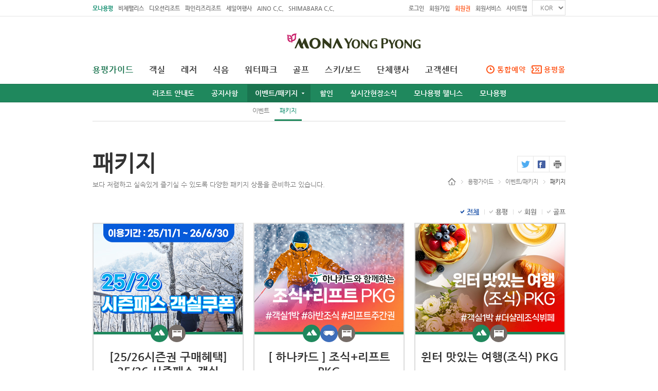

--- FILE ---
content_type: text/html;charset=UTF-8
request_url: https://www.yongpyong.co.kr/kor/guide/package/read.do?packageId=GP5055&packageCate1=
body_size: 12818
content:
<!-- sso설정추가 2015-05-13 heesoo -->
<!DOCTYPE html>
<html xmlns="http://www.w3.org/1999/xhtml" lang="ko" xml:lang="ko">
<head>
<!---->
<title>모나용평:패키지</title>
<meta http-equiv="Content-Type" content="text/html; charset=UTF-8" />
<meta http-equiv="X-UA-Compatible" content="IE=edge" />
<meta name="description" content="YONG PYONG,YONGPYONG, YONGPYONG RESORT, YONG PYONG WEBSITE, 용평리조트, 용평리조트 국문 웹사이트, 용평리조트 웹사이트, 용평리조트 홈페이지" />
<meta name="keywords" content="YONG PYONG 용평리조트" />
<meta name="author" content="Media4th &amp; Company" />
<link rel="shortcut icon" href="/images/kor/favicon.ico" />
<link rel="stylesheet" type="text/css" href="/common/kor/css/common.css" />
<!--[if IE 7]><link rel="stylesheet" type="text/css" href="/common/kor/css/ie7lte.css" /><![endif]-->
<script type="text/javascript" src="/common/js/jquery-1.11.0.min.js"></script>
<script type="text/javascript" src="/common/js/TweenMax.min.js"></script>
<script type="text/javascript" src="/common/kor/js/ui.js"></script>
<script type="text/javascript" src="/common/kor/js/jquery.paging.js"></script>
<script type="text/javascript" src="/common/js/common.js"></script>
<script type="text/javascript">
//document.domain = 'yongpyong.co.kr';
//sso 로그인 확인 후 return code : 1 true, 0 false

$(document).ready(function() {
    // 세션 사용자 ID가 특정 값일 때
    if ($("#sessionUserId").val() == "mynameisljh" || $("#sessionUserId").val() == "jmjang" || $("#sessionUserId").val() == "useful88") {
        // 기존 onclick 속성을 변경
        $("li.inactiveList").css("display", "none");
    }
});

function checkSession(retCode) {

console.log(retCode);

if(retCode == "0"){
	if($("#checkSession").val() != ""){
	retCode = "1";
	}
}

if ( retCode == 1 ) {
	if($("#sessionUserId").val() == ""){
		//2024-06-28 김대성 nsso 처리
		//location.href = "/kor/member/login.do";	
		location.href = "/kor/member/nsso/login.do";	
	}
}else{
	if($("#sessionUserId").val() != ""){
		//2024-06-28 김대성 nsso 처리
		//location.href = "/kor/member/logout.do";
		location.href = "/kor/member/nsso/logout.do";
	}
}
}

//sso 로그인 여부 체크
function init() {
	$.ajax({
		url: 'https://sso.yongpyong.co.kr/isignplus/api/checkSession.jsp?returnURL=https://www.yongpyong.co.kr/sso/sCheck/resultSession.jsp',
		type: 'GET',
		dataType: 'json', // 서버로부터 받아올 데이터 타입을 JSON으로 지정
		success: function(response) {

			console.log(response.resultCode);

			// if (response.resultCode == "000000") {
			// 	if($("#sessionUserId").val() == ""){
			// 		location.href = "/kor/member/nsso/login.do";	
			// 	}
			// }else{
			// 	if($("#sessionUserId").val() != ""){
			// 		location.href = "/kor/member/nsso/logout.do";	
			// 	}
			// }
		},
		error: function(xhr, status, error) {
			console.error('Request failed with status:', status);
		}
	});

	// document.getElementById("FM").src = "https://sso.yongpyong.co.kr/isignplus/api/checkSession.jsp?returnURL=https://www.yongpyong.co.kr/sso/sCheck/resultSession.jsp";
}

$(function(){
	//sso 로그인 여부 체크
	init();
});

function share_tw(){
  var content = "";
  var link = "/kor/guide/package/read.do";
  var popOption = "width=370, height=360, resizable=no, scrollbars=no, status=no;";
  var wp = window.open("http://twitter.com/share?url=" + encodeURIComponent(link) + "&text=" + encodeURIComponent(content), 'twitter', popOption);
  if ( wp ) {
    wp.focus();
  }
}

function share_fb(){
	var shareUrl = "https://www.facebook.com/sharer/sharer.php?u="+
	encodeURIComponent("https://www.yongpyong.co.kr//kor/guide/package/read.do");
	//$("a.fb").attr("href",shareUrl);
	var popOption = "width=370, height=360, resizable=no, scrollbars=no, status=no;";
	  var wp = window.open(shareUrl, 'facebook', popOption);
	  if ( wp ) {
	    wp.focus();
	  }
}

function goMenu(url){
	
	$("form[name=menuFrm]").attr("action", url);
	$("form[name=menuFrm]").submit();
}

$(document).ready(function() {
	$(document).ready(function () {
		
        $('#topUtilSelect').on('change', function () {
            var url = $(this).val();
            if (url) {
            	$(this).val('');
                window.location.href = url;
            }
        });
    });
});

function gotoRenewMain2(type){
	
	var currentUrlParams = new URLSearchParams(window.location.search);
	var packageId = currentUrlParams.get('packageId');
	if(packageId == 'MHP2482'){
		window.location.href = "https://monapark.pscms.co.kr/user/ypmember"
			return
	}

	if(packageId == 'MYP2410'){
		window.location.href = "https://monapark.pscms.co.kr/deal/index.php?deal=2510210019032287"
			return
	}

	if($("#sessionUserId").val() == ''){
		location.href="/kor/member/nsso/login.do";
		return;
	}
	
	var url = "https://booking.yongpyong.co.kr/IRS/renewmain.do"
	//var url = "https://devirs.yongpyong.co.kr/IRS/renewmain.do"

	var form = document.all("menuFrm");
	
	if(type == 'golf'){
		document.getElementById('type2').value = 'G'
	}else if(type == 'package'){
		document.getElementById('type2').value = 'P';
		$("#packageCode").val(packageId);
	}else if( type == 'peakseason'){
		/* url = 'https://booking.yongpyong.co.kr/IRS/peakseason/peakinfo.do' */
		document.getElementById('type2').value = 'PK'
	}else if ( type == 'room'){
		document.getElementById('type2').value = 'R'
	}else if ( type == 'check'){
		document.getElementById('type2').value = 'SC'
	}else if ( type == 'golfPeakseason'){
		document.getElementById('type2').value = 'GPK'
	}
	
// 	form.method = "post";
	form.target = "_blank";
	form.action = url;
	form.submit();
}

</script>


<style>
.topSelect{float: left; margin: 0 0 0 10px;}
</style>
</head>
<body>

<form id="menuFrm" name="menuFrm" method="post">
	<input type="hidden" id="type2" name ='type' value="" />
	<input type="hidden" id="id2" name ='id' value="" />
	<input type="hidden" id="packageCode" name="packageCode" value="" />
</form>
	<iframe src="" width="0" height="0" name="FM" id="FM" frameborder="0" style="display:none"></iframe>
	<input type="hidden" id="sessionUserId" value=""/>
	<input type="hidden" id="ssUserType" value="" />
	<input type="hidden" id="ssUserTypeDiv" value="3" />
	

	<!-- Accessibility Navigation -->
	<div class="accNav">
		<p><a href="#gnb">주메뉴 바로가기</a></p>
		<p><a href="#content">본문 바로가기</a></p>
	</div>
	<!-- //Accessibility Navigation -->

	<hr />

	<div id="wrap">
		<!-- Header -->
		<div id="header">
			<h1><a href="https://www.yongpyong.co.kr"><img src="/images/kor/img_logo.png" width="260" height="40" alt="YONG PYONG" /></a></h1>

			<div class="globalSection">
				<div class="compWrap">
					<!-- FamilySite QuickLink -->
					<div class="familySiteMenu">
						<h2>패밀리 사이트 바로가기 메뉴</h2>
						<a href="https://www.yongpyong.co.kr" class="yp">모나용평</a>
						<a href="http://www.beachepalace.co.kr">비체팰리스</a>
						<a href="https://theoceanresort.co.kr" title="새창" target="_blank">디오션리조트</a>
						<a href="https://www.pineridge.co.kr" title="새창" target="_blank">파인리즈리조트</a>
						<a href="http://www.itms.co.kr/" title="새창" target="_blank">세일여행사</a>
						<!--<a href="https://monacampark.co.kr/" title="새창" target="_blank">모나캠핑파크</a>-->
						<a href="http://www.aino-cc.net/" title="새창" target="_blank">AINO C.C.</a>
						<a href="https://www.shimabaracc.com/" title="새창" target="_blank">SHIMABARA C.C.</a>
					</div>
					<!-- FamilySite QuickLink -->

					<!-- Uility -->
					<div class="util">
						<h2>유틸메뉴</h2>
						<div id="top_right_menu">
						<a href="/kor/member/nsso/login.do">로그인</a>
						 	<a href="/kor/member/certified.do">회원가입</a>
						<a href="/EgovPageLink.do?link=kor/membership/lusongce" style="color: #ff5519;">회원권</a>
							<a href="/kor/customer/service/condoMember.do">회원서비스</a>
							<a href="/kor/etc/sitemap.do">사이트맵</a>
							<!-- <a href="https://www.yongpyong.co.kr/eng/" class="eng">ENG</a> -->
							<!-- <a href="https://www.monayongpyong.com/" class="eng">ENG</a>
							<a href="/ch/index.do">CHN</a> -->
							<div class="topSelect">
							    <select class="topUtilSelect" id="topUtilSelect">
									<option value="" selected="selected">KOR</option>
									<option value="https://www.monayongpyong.com/">ENG</option>
									<option value="https://cn1.monayongpyong.com/">简体</option>
									<option value="https://cn.monayongpyong.com/">繁體</option>
<!-- 									<option value="https://www.yongpyong.co.kr/ch/index.do">CHN</option> -->
								</select>
								</div>
						</div>
					</div>
					<!-- //Uility -->

					<!-- Search -->
					<!--  <div id="search">
						<form action="post">
							<fieldset>
								<legend>통합 검색</legend>
								<input type="text" name="" value="검색어 입력" title="통합검색 입력폼" />
								<span><button type="submit">검색</button></span>
							</fieldset>
						</form>
					</div>-->
					<!-- //Search -->
				</div>
			</div>

			<div class="menuSection">
				<div class="compWrap">
					<a href="#gnb" class="btnMenuOpen"><span>주요메뉴 열기</span></a>

					<!-- Gnb (Global navigation bar) -->
					<div id="gnb">
						<h2>주요메뉴</h2>
						<ul>
							<li data-menu="type1" data-active="0"><a href="/kor/guide/resortGuideMap.do">용평가이드</a>
								<ul>
									<li data-active="0"><a href="/kor/guide/resortGuideMap.do">리조트 안내도</a></li>
									<li data-active="1"><a href="/kor/guide/notice/list.do">공지사항</a></li>
									<li data-active="2"><a href="/kor/guide/event/eventList.do">이벤트/패키지</a>
										<ul>
											<li data-active="0"><a href="/kor/guide/event/eventList.do">이벤트</a></li>
											<li data-active="1"><a href="/kor/guide/package/list.do">패키지</a></li>
											<!-- <li data-active="1"><a href="/kor/guide/event/calendar.do">이벤트캘린더</a></li> -->
										</ul>
									</li>
									<li data-active="3"><a href="/kor/guide/discount/information.do">할인</a>
										<ul>
											<li data-active="0"><a href="/kor/guide/discount/information.do">할인안내</a></li>
											<li data-active="1"><a href="/kor/guide/discount/coupon.do">할인쿠폰</a></li>
										</ul>
									</li>
									<!-- <li data-active="4"><a href="/kor/guide/package/list.do">패키지</a></li> -->
									<li data-active="5"><a href="/kor/guide/realTimeNews/ypResortWebcam.do">실시간현장소식</a>
										<ul style="left:-107px;">  
											<li data-active="0"><a href="/kor/guide/realTimeNews/ypResortWebcam.do">모나용평 웹캠</a></li>
											<!-- <li data-active="1"><a href="/kor/guide/realTimeNews/peakIslandWebcam.do">용평 워터파크웹캠</a></li> -->
											<li data-active="2"><a href="/kor/guide/realTimeNews/lgbPhotoList.do">모나 사진포착</a></li>
											<li data-active="3"><a href="/kor/guide/realTimeNews/bjuMediaList.do">모나 영상포착</a></li>
											<li data-active="4"><a href="/kor/guide/realTimeNews/weatherInfo.do">날씨정보</a></li>
										</ul>
									</li>
									<li data-active="6"><a href="/kor/guide/ypWellnessMain.do">모나용평 웰니스</a>
										<ul style="left:-107px;"> 
											<li data-active="0"><a href="/kor/guide/ypWellnessMain.do">모나용평 웰니스 소개</a></li>
											<li data-active="1"><a href="/kor/guide/ypWellnessVr.do">모나용평 VR</a></li>
											<li data-active="2"><a href="/kor/guide/ypWellnessSummit.do">서밋랜드</a></li>
											<li data-active="3"><a href="/kor/guide/ypWellnessAni.do">애니포레</a></li>
										</ul>
									</li>
									<li data-active="7"><a href="/kor/guide/ypAttraction.do">모나용평</a>
										<ul style="left:-107px;">   <!-- 2015-06-18 modify by YHJ -->
											<li data-active="0"><a href="/kor/guide/ypAttraction.do">모나용평 명소</a></li>
											<!--<li data-active="1"><a href="/kor/guide/ypTour.do">용평 투어</a></li>-->
											<!-- <li data-active="2"><a href="/kor/guide/pyeongChang.do">지도로보는평창군</a></li> -->
											<li data-active="2"><a href="/kor/guide/pyeongChang.do">모나용평 브랜드 스토리</a></li>
											<!-- <li data-active="4"><a href="/kor/guide/festivalNevent.do">축제및행사</a></li> -->
										</ul>
									</li>
									<!-- <li data-active="6"><a href="/kor/guide/ypAttraction.do">주변관광</a> -->
									
									
								</ul>
							</li>
							<li data-menu="type3" data-active="2"><a href="/kor/room/hotel.do">객실</a>
								<ul>
									<li data-active="0"><a href="/kor/room/information.do">객실 이용 안내</a>
										<ul>
											<li data-active="0"><a href="/kor/room/information.do">객실 이용 안내</a></li>
											<li data-active="1"><a href="/kor/room/appointment/roomReservation.do">잔여 객실 안내</a></li>
										</ul>
									</li>
									
									<li data-active="1"><a href="/kor/room/hotel.do">호텔</a>
									<ul>
											<li data-active="0"><a href="/kor/room/hotel.do">드래곤밸리 호텔</a></li>
										</ul>
									</li>
									<li data-active="2"><a href="/kor/room/condo/tower.do">콘도</a>
										<ul>
											<li data-active="0"><a href="/kor/room/condo/tower.do">타워콘도</a></li>
											<li data-active="1"><a href="/kor/room/condo/villa.do">빌라콘도</a></li>
											<li data-active="2"><a href="/kor/room/condo/greenpia.do">그린피아콘도</a></li>
										</ul>
									</li>
									<li data-active="3"><a href="/kor/room/premium/yongpyong.do">프리미엄콘도</a>
										<ul style=" left: -20px;">
											<li data-active="0"><a href="/kor/room/premium/yongpyong.do">용평콘도</a></li>
											<li data-active="1"><a href="/kor/room/premium/birchHill.do">버치힐</a></li>
											<li data-active="2"><a href="/kor/room/premium/verdeHill.do">베르데힐</a></li>
											<li data-active="3"><a href="/kor/room/premium/forest.do">포레스트</a></li>
											<li data-active="4"><a href="https://www.yongpyong.co.kr/EgovPageLink.do?link=kor/room/premium/terrace">버치힐테라스</a></li>
											<li data-active="5"><a href="/kor/room/premium/apolis.do">아폴리스</a></li>
											<li data-active="6"><a href="/kor/room/premium/lusongce.do">루송채</a></li>	
										</ul>
									</li>
									<li data-active="4"><a href="/kor/room/bStay.do">호스텔</a>
									<ul>
											<li data-active="0"><a href="/kor/room/bStay.do">블리스힐 스테이</a></li>
										</ul>
									</li>
								</ul>
							</li>
							<li data-menu="type4" data-active="3"><a href="/kor/convenience/leports/gondola.do">레저</a> 
								<ul>
									<li data-active="0"><a href="/kor/convenience/leports/gondola.do">레포츠</a>
										<ul style="left:-90px;">
											<li data-active="0"><a href="/kor/convenience/leports/gondola.do">발왕산 관광케이블카</a></li>
											<li data-active="1"><a href="/kor/convenience/leports/extreme02.do">사계절썰매장</a></li>
											<li data-active="2"><a href="/kor/convenience/leports/luge.do">용평루지</a></li>
											<li data-active="3"><a href="/kor/convenience/leports/extreme01.do">마운틴코스터</a></li>
											<li data-active="4"><a href="/kor/convenience/leports/leports.do">익스트림레저</a></li>
											<li data-active="5"><a href="/kor/convenience/leports/kidsLeisure.do">키즈레저</a></li>
											<!--  <li data-active="5"><a href="/kor/convenience/leports/trail.do">등산로/산책로</a></li> -->
											<li data-active="6"><a href="/kor/convenience/leports/alpacagoldfarm.do">애니포레</a></li>
											<li data-active="7"><a href="/kor/convenience/leports/INART.do">이나트</a></li>
										</ul>
									</li>
									<li data-active="2"><a href="/kor/convenience/facilities/fitnessCenter.do">편의/오락</a>
										<ul>
											<li data-active="0"><a href="/kor/convenience/facilities/fitnessCenter.do">수영장</a></li>										
											<li data-active="1"><a href="/kor/convenience/facilities/amenity.do">편의시설</a></li>
											<li data-active="2"><a href="/kor/convenience/facilities/gameZone.do">오락시설</a></li>
										</ul>
									</li>
								</ul>
							</li>
							<li data-menu="type4_02" data-active="10"><a href="/kor/convenience/refection/restaurant.do">식음</a> 
								<ul>
									<li data-active="0"><a href="/kor/convenience/refection/restaurant.do">식음</a>
										<ul>
											<li data-active="0"><a href="/kor/convenience/refection/restaurant.do">레스토랑</a></li>
											<li data-active="1"><a href="/kor/convenience/refection/foodCourt.do">푸드코트</a></li>
											<li data-active="2"><a href="/kor/convenience/refection/cafeNbar.do">카페&amp;바&amp;야외</a></li>
											<!-- <li data-active="3"><a href="/kor/convenience/refection/ypfoodMap.do">용평맛동여지도</a></li> -->
										</ul>
									</li>
								</ul>
							</li>
							<li data-menu="type5" data-active="4"><a href="/kor/peakIsland/introduce.do">워터파크</a>
								<ul>
									<li data-active="0"><a href="/kor/peakIsland/introduce.do">용평워터파크 소개</a></li>
									<li data-active="1"><a href="/kor/peakIsland/infoMap.do">용평워터파크 안내도</a></li>
									<li data-active="2"><a href="/kor/peakIsland/useMethod/admissionInfo.do">이용방법</a>
										<ul>
											<li data-active="0"><a href="/kor/peakIsland/useMethod/admissionInfo.do">입장안내</a></li>
											<li data-active="1"><a href="/kor/peakIsland/useMethod/time.do">운영시간 및 요금</a></li>
											<!-- <li data-active="2"><a href="/kor/peakIsland/useMethod/charge.do">이용요금</a></li> -->
											<!-- <li data-active="3"><a href="/kor/peakIsland/useMethod/saleInfo.do">할인안내</a></li> -->
										</ul>
									</li>
									<li data-active="3"><a href="/kor/peakIsland/indoorZone/indoorZone01.do">실내존</a>
										<ul style="left:-169px;"> <!-- 2015-06-18 modify by YHJ -->
											<li data-active="0"><a href="/kor/peakIsland/indoorZone/indoorZone01.do">파도풀</a></li>
											<li data-active="1"><a href="/kor/peakIsland/indoorZone/indoorZone02.do">유수풀</a></li>
											<li data-active="2"><a href="/kor/peakIsland/indoorZone/indoorZone03.do">1인용바디슬라이드</a></li>
											<li data-active="3"><a href="/kor/peakIsland/indoorZone/indoorZone04.do">2인용튜브라이더</a></li>
											<li data-active="4"><a href="/kor/peakIsland/indoorZone/indoorZone05.do">스노우어드벤쳐</a></li>
											<li data-active="5"><a href="/kor/peakIsland/indoorZone/indoorZone06.do">실내키디풀</a></li>
											<li data-active="6"><a href="/kor/peakIsland/indoorZone/indoorZone07.do">바데풀</a></li>
										</ul>
									</li>
									<li data-active="4"><a href="/kor/peakIsland/outdoorZone/outdoorZone02.do">실외존</a>
										<ul style="left:-120px;">  
											<!-- <li data-active="0"><a href="/kor/peakIsland/outdoorZone/outdoorZone01.do">하이스피드슬라이드</a></li> -->
											<li data-active="0"><a href="/kor/peakIsland/outdoorZone/outdoorZone02.do">스페이스볼슬라이더</a></li>
											<li data-active="1"><a href="/kor/peakIsland/outdoorZone/outdoorZone03.do">이벤트탕</a></li>
											<li data-active="2"><a href="/kor/peakIsland/outdoorZone/outdoorZone04.do">비치풀</a></li>
											<li data-active="3"><a href="/kor/peakIsland/outdoorZone/outdoorZone05.do">비치키디풀</a></li>
										</ul>
									</li>
									<li data-active="4"><a href="/kor/peakIsland/facilities/refection.do">오락/편의</a>
										<ul style="left:-123px;"> <!-- 2015-06-18 modify by YHJ -->
											<li data-active="0"><a href="/kor/peakIsland/facilities/refection.do">식음시설</a></li>
											<li data-active="1"><a href="/kor/peakIsland/facilities/spa.do">웰니스센터&마사지</a></li>
											<li data-active="2"><a href="/kor/peakIsland/facilities/sauna.do">사우나</a></li>
											<!--<li data-active="3"><a href="/kor/peakIsland/facilities/bungalowNsunbed.do">방갈로&amp;썬베드</a></li>-->
											<li data-active="3"><a href="/kor/peakIsland/facilities/amenity.do">편의시설</a></li>
											<li data-active="4"><a href="/kor/peakIsland/facilities/rentalShop.do">렌탈샵</a></li>
										</ul>
									</li>
								</ul>
							</li>
							<li data-menu="type6" data-active="5"><a href="/kor/golf/clubGuide/introduce.do">골프</a>
								<ul>
									<li data-active="0"><a href="/kor/golf/clubGuide/introduce.do">클럽가이드</a>
										<ul>
											<li data-active="0"><a href="/kor/golf/clubGuide/introduce.do">전체클럽소개</a></li>
											<li data-active="1"><a href="/kor/golf/clubGuide/birchhillIntro.do">버치힐컨트리클럽</a></li>
											<li data-active="2"><a href="/kor/golf/clubGuide/yongpyongIntro.do">용평컨트리클럽</a></li>
											<li data-active="3"><a href="/kor/golf/clubGuide/yongpyong9Intro.do">용평9 골프코스</a></li>
										</ul>
									</li>
									<li data-active="1"><a href="/kor/golf/appointment/appointmentInfo.do">예약 및 이용안내</a>
										<ul>
											<li data-active="0"><a href="/kor/golf/appointment/appointmentInfo.do">예약안내</a></li>
											<li data-active="1"><a href="/kor/golf/appointment/priceInfo.do">요금안내</a></li>
											<!-- <li data-active="4" class="inactiveList"><a href="/kor/golf/appointment/onlineReservation.do">잔여골프예약 </a></li>  -->
											<li data-active="2"><a href="/EgovPageLink.do?link=kor/golf/appointment/golfMou">제휴골프장</a></li>											
											<li data-active="3"><a href="/kor/golf/appointment/cancleNplacebo.do">온라인예약방법</a></li>
										</ul>
									</li>
									<li data-active="2"><a href="/kor/golf/course/totalPlace.do">코스소개</a>
										<ul>
											<li data-active="0"><a href="/kor/golf/course/totalPlace.do">전체지형도</a></li>
											<li data-active="1"><a href="/kor/golf/course/birchhillClub/fullMap.do">버치힐컨트리클럽</a></li>
											<li data-active="2"><a href="/kor/golf/course/yongpyongClub/fullMap.do">용평컨트리클럽</a></li>
											<li data-active="3"><a href="/kor/golf/course/yongpyong9/fullMap.do">용평9 골프코스</a></li>
										</ul>
									</li>
									<li data-active="3"><a href="/kor/golf/clubHouse.do">편의시설</a>
										<ul>
											<li data-active="0"><a href="/kor/golf/clubHouse.do">클럽하우스</a></li>
											<li data-active="1"><a href="/kor/golf/shadeHouse.do">그늘집</a></li>
											<li data-active="2"><a href="/kor/golf/lockerRoom.do">라커룸</a></li>
										</ul>
									</li>
								</ul>
							</li>
							<li data-menu="type2" data-active="1"><a href="/kor/skiNboard/introduce.do">스키/보드</a>
								<ul>
									<li data-active="0"><a href="/kor/skiNboard/introduce.do">스키장 제원 및 소식</a>
										<ul>
											<li data-active="0"><a href="/kor/skiNboard/introduce.do">스키장 제원</a></li>
											<li data-active="1"><a href="/kor/skiNboard/live.do">스키장현장소식</a></li>
										</ul>
									</li>

									<li data-active="1"><a href="/kor/skiNboard/slope/openStatusBoard.do">슬로프현황</a>
										<ul>
											<li data-active="0"><a href="/kor/skiNboard/slope/openStatusBoard.do">슬로프오픈현황</a></li>
											<li data-active="1"><a href="/kor/skiNboard/slope/manageSchedule.do">스키장운영일정</a></li>
											<li data-active="2"><a href="/kor/skiNboard/slope/slopeMap.do">슬로프맵</a></li>
											<li data-active="3"><a href="/kor/skiNboard/slope/introduce.do">전체슬로프소개</a></li>
											<li data-active="4"><a href="/kor/skiNboard/slope/tourInfo.do">코스이용방법</a></li>
										</ul>
									</li>
									<li data-active="2"><a href="/kor/skiNboard/useInfo/house.do">스키이용안내</a>
										<ul>
											<li data-active="0"><a href="/kor/skiNboard/useInfo/house.do">스키하우스이용안내</a></li>
											<li data-active="1"><a href="/kor/skiNboard/useInfo/useInfo.do">초보자이용안내</a></li>
											<li data-active="2"><a href="/kor/skiNboard/useInfo/ypSkiSchool.do">용평스키스쿨</a></li>
										</ul>
									</li>
									<li data-active="3"><a href="/kor/skiNboard/utilizationFee/rentCharge.do">스키이용요금</a>
										<ul>
											<li data-active="0"><a href="/kor/skiNboard/utilizationFee/rentCharge.do">리프트&amp;렌탈요금</a></li>
											<li data-active="1"><a href="/kor/skiNboard/utilizationFee/lessonCharge.do">강습요금</a></li>
											<!-- <li data-active="2"><a href="/kor/skiNboard/utilizationFee/sledCharge.do">사계절썰매장요금</a></li> -->
										</ul>
									</li>
									<li data-active="4"><a href="/kor/skiNboard/skiPatrol.do">스키패트롤</a></li>
<!-- 									<li data-active="5"><a href="/kor/skiNboard/seasonBuy/useInfo.do">시즌권구매</a> -->
									<!--  <li data-active="5"><a href="javascript:void(0)" onclick="openSeason()">시즌권구매</a> -->
									<li data-active="5"><a href="/kor/guide/notice/read.do?noticeId=1238">시즌권구매</a>
										<ul style="left:-89px;">
											<li data-active="0"><a href="https://www.yongpyong.co.kr/kor/guide/notice/read.do?noticeId=1550">X5+ 시즌패스</a>
											<li data-active="1"><a href="https://www.yongpyong.co.kr/kor/guide/notice/read.do?noticeId=1514">회원전용 모나용평 단독 시즌권</a>
											<!-- <li data-active="0"><a href="javascript:void(0)" onclick="openSeason()">이용안내</a></li> -->
									<!-- <li data-active="5"><a href="/kor/skiNboard/seasonBuy/useInfo.do">시즌권구매</a>
										<ul style="left:-89px;"> --> <!-- 2015-06-18 modify by YHJ -->
											<!-- <li data-active="0"><a href="/kor/skiNboard/seasonBuy/useInfo.do">이용안내</a></li> -->
											<!-- <li data-active="1"><a href="/kor/skiNboard/seasonBuy/seasonTicketBuy01.do">시즌권구매</a></li>
											<li data-active="2"><a href="javascript:goMenu('/kor/skiNboard/seasonBuy/modifyList.do');">사진수정</a></li>
											<li data-active="3"><a href="javascript:goMenu('/kor/skiNboard/seasonBuy/purchaseHistory.do')">구매내역조회</a></li>
											<li data-active="4"><a href="/kor/skiNboard/seasonBuy/virtualAccountCheck.do">가상계좌조회</a></li>
											<li data-active="5"><a href="/kor/skiNboard/seasonBuy/seasonTicketFAQ.do">시즌권FAQ</a></li> -->
										</ul>
									</li>
 									<li data-active="6"><a href="/kor/skiNboard/buy/useInfo.do">개인 스키보관소구매</a> 
	<!--								<li data-active="6"><a href="javascript:void(0)" onclick="openIRS('/IRS/skilocker/skilockermain.do',980,650)">개인 스키보관소구매</a> -->
										<ul style="left:-100px;"> 
 											<li data-active="0"><a href="/kor/skiNboard/buy/useInfo.do">이용안내</a></li> 
	<!--										<li data-active="0"><a href="javascript:void(0)" onclick="openIRS('/IRS/skilocker/skilockermain.do',980,650)">구매하기</a></li> -->
											<li data-active="1"><a href="/kor/skiNboard/buy/useCharge.do">보관소 상세정보</a></li>
											<!-- <li data-active="2"><a href="/kor/skiNboard/buy/seasonLockerBuy01.do">시즌락커구매</a></li>
											<li data-active="3"><a href="/kor/skiNboard/buy/seasonLockerBuy04.do">구매내역조회</a></li> -->
										</ul>
									</li>
									<!--<li data-active="7"><a href="/kor/skiNboard/live.do">실시간현장소식</a></li>-->
								</ul>
							</li>
							<li data-menu="type1" data-active="6"><a href="/kor/organizationEvent/general.do">단체행사</a>
								<ul>
									<li data-active="0"><a href="/kor/organizationEvent/general.do">세미나&amp;연회</a></li>
									<li data-active="1"><a href="/kor/organizationEvent/student.do">학생단체</a></li>
									<li data-active="2"><a href="/kor/organizationEvent/wedding.do">웨딩</a></li>
									<li data-active="3"><a href="/kor/organizationEvent/advice.do">단체행사상담</a></li>
									<li data-active="4"><a href="/kor/organizationEvent/estimates01.do">단체행사신청</a></li>
									<li data-active="5"><a href="/kor/organizationEvent/conferenceBooking/list.do">학회예약</a></li>
									<li data-active="6"><a href="/kor/organizationEvent/partnerShipBooking/partnerlist.do">제휴사예약</a></li>
								</ul>
							</li>
							<li data-menu="type1" data-active="7"><a href="/kor/customer/service/condoMember.do">고객센터</a>
								<ul>
									<li style="display: none;" data-active="0"><a href="/EgovPageLink.do?link=kor/customer/service/memberShip">분양상품</a>
										<ul class="sub_gnb3_depth">
											<li data-active="0"><a href="/EgovPageLink.do?link=kor/customer/service/lusongce">루송채</a></li>
											<li data-active="1"><a href="/EgovPageLink.do?link=kor/customer/service/beacheCorp">법인다구좌</a></li>
											<li data-active="2"><a href="/EgovPageLink.do?link=kor/customer/service/memberShip">일반분양</a></li>
										</ul>
									</li>
									<li data-active="1"><a href="/kor/customer/service/condoMember.do">회원서비스</a>
										<ul>
											<li data-active="0"><a href="/kor/customer/service/condoMember.do">객실회원</a></li>
											<li data-active="1"><a href="/kor/customer/service/golfMember.do">골프회원</a></li>
											<li data-active="2"><a href="/kor/customer/service/cyberMember.do">사이버회원</a></li>
											<li data-active="3"><a href="/EgovPageLink.do?link=kor/customer/service/jehuResort">제휴리조트</a></li>
										</ul>
									</li>
									<li data-active="2"><a href="/kor/customer/giftToken/giftcard.do">상품권</a>
										 <ul>
											<li data-active="0"><a href="/kor/customer/giftToken/giftcard.do">전자상품권</a></li>
											<li data-active="1"><a href="/kor/customer/giftToken/otherGiftCard.do">기타상품권</a></li> 
										</ul> 
									</li>
									<li data-active="3"><a href="/kor/customer/csCenter/faq.do">고객센터</a>
										<ul>
											<li data-active="0"><a href="/kor/customer/csCenter/faq.do">FAQ</a></li>
											<li data-active="1"><a href="/kor/customer/csCenter/qna.do">고객의 말씀</a></li>
											<li data-active="2"><a href="/kor/customer/csCenter/foundArticleList.do">분실물센터</a></li>
										</ul>
									</li>
									<li data-active="4"><a href="/kor/customer/weekMissa.do">예배/미사/기도실</a></li>
									<li data-active="5"><a href="/kor/customer/location/ktx01.do">오시는 길</a>
										<ul>
									<!--	<li data-active="0"><a href="/kor/customer/location/ktx01.do">KTX경강선</a></li>										
											<li data-active="1"><a href="/kor/customer/location/bus01.do">버스</a></li>
											<li data-active="2"><a href="/kor/customer/location/car.do">자동차</a></li>	-->
											<li data-active="0"><a href="/kor/customer/location/ktx01.do">대중교통</a></li>										
											<li data-active="1"><a href="/kor/customer/location/car.do">자동차</a></li>
										</ul>
									</li>
								</ul>
							</li>
							<li name = 'renew' data-menu="type9" data-active="8" class="combineReservation"><a href="javascript:void(0)" onclick="gotoRenewMain2('room')">통합예약</a> 
								<ul>
									<li data-active="0"><a href="javascript:void(0)" onclick="gotoRenewMain2('room')">객실예약</a></li>
									<li data-active="2"><a href="javascript:void(0)" onclick="gotoRenewMain2('package')">패키지예약</a></li>
									<li data-active="3"><a href="javascript:void(0)" onclick="gotoRenewMain2('peakseason')">객실성수기추첨</a></li>
									<li data-active="4"><a href="javascript:void(0)" onclick="gotoRenewMain2('golf')">골프예약</a></li>
									<li data-active="6"><a href="/kor/guide/package/list.do?packageCate1=GF">골프패키지</a></li>
									<li data-active="7"><a href="/kor/customer/location/bus01.do">교통예약</a></li>
								</ul>
							</li>
						</ul>
					</div>
					<!-- //Gnb (Global navigation bar) -->

					<!-- QuickMenu -->
					<div class="quickMenu">   
						<a name = 'renew' href="javascript:void(0)" onclick="gotoRenewMain2('room')" class="combineReservation">통합예약</a>
						<a href="javascript:void(0)" onclick="openMall()" class="coupon">용평몰</a>
<!-- 						<a href="/kor/guide/discount/coupon.do" class="coupon">쿠폰</a> -->
					</div>
					<!-- //QuickMenu -->

					<a href="#menuOpen" class="btnMenuClose">주요메뉴 닫기</a>


					<h3>패키지</h3>

				</div>
			</div>
		</div>
			<script type="text/javascript">
		
		
		function openIRS(url,wd,hei){
			
			$.ajax({
				type : 'post',
				dataType:"json",
				url : "/sessionCheck.do",
				success : function(data){
					if(data.isLogin == "true"){
						if (document.noticeWindow && !document.noticeWindow.closed && document.noticeWindow.focus){
							document.noticeWindow.focus();
						} else {
							document.noticeWindow = window.open('https://booking.yongpyong.co.kr'+url,'popup01','toolbar=no,location=no,directories=no,status=no,fullscreen=no,menubar=no,scrollbars=no,resizable=no,width='+wd+',height='+hei+',innerWidth=1000,top=0,left=0');
						}
						//noticeWindow.opener = self;
					}else{
						location.href="/kor/member/login.do";
					}
				},
				error : function(request,status){
					location.href="/kor/member/login.do";
				}
			});
			
		}
		
		function openSeason(){
//			var url = "http://x3.playstory.co.kr";
//			var url = "https://monapark.pscms.co.kr/deal/index.php?deal=2022012100010589";
// 			var url = "https://www.yanolja.com/event/19250";
			var url = "https://www.yanolja.com/leisure/89423";

			window.open(url, '_blank'); 
		}
		
		function openMall(){
			var url = "https://monapark.pscms.co.kr";
			var param = "";
			
			var uId = $("#sessionUserId").val();
			var uClass = "";
			
			var userTypeDiv = $("#ssUserTypeDiv").val();
			
			if(userTypeDiv == "1"){
				uClass = "member";
			}else if(userTypeDiv == "2"){
				uClass = "cyber";
			}else{
				uClass = "";
			}
			
			if(userTypeDiv != "3"){
				param =  "?uis="+uId+"&uclass="+uClass;
			}
			
			url = url + param;
			
			window.open(url, '_blank'); 
//			location.href = url;
			
			
		}
		</script>
		<!-- //Header -->
<script type="text/javascript">
		
		$(document).ready(function(){	
			
		});
		
			// active된 페이지 별 setActive( 1뎁스, 2뎁스, 3뎁스 )
			$(function(){
				
				if($("#resultLen").val() == "" || $("#resultLen").val() == null){
					alert("잘못된주소이거나 삭제된 글입니다.");
					location.href = "/kor/guide/package/list.do";
				}
				
				setActive( 0 , 4, 0 );
				
				if(IE_check() > 0 && IE_check() < 9) document.getElementById("twitter_button").style.visibility ="hidden";
			})
			function IE_check(){
				var sAgent = window.navigator.userAgent;  
				var Idx = sAgent.indexOf("MSIE");
				// If IE, return version number.  
				if (Idx > 0) return parseInt(sAgent.substring(Idx+ 5, sAgent.indexOf(".", Idx)));  
				// If IE 11 then look for Updated user agent string.  
				else if (!!navigator.userAgent.match(/Trident\/7\./)) return 11;
				else return 0; //It is not IE  
			}
			
		    function gotoRenewMain(){
		    	

		    	// URL 파라미터에서 packageId 추출
			    var currentUrlParams = new URLSearchParams(window.location.search);
	    		var packageId = currentUrlParams.get('packageId');
	    		
			    // packageId가 MHP2482인지 확인

				
			    if (packageId == 'MHP2482') {
			        // MHP2482인 경우 특정 링크로 이동
			        window.location.href = "https://monapark.pscms.co.kr/user/ypmember"
					return
				}

			    if (packageId == 'MYP2410') {
			        // MHP2482인 경우 특정 링크로 이동
			        window.location.href = "https://monapark.pscms.co.kr/deal/index.php?deal=2510210019032287"
					return
				}

			    var url = "https://booking.yongpyong.co.kr/IRS/renewmain.do"


		    	$("#id").val($("#sessionUserId").val());


		    	var form = document.all("frm");

//		     	form.method = "post";
		    	form.target = "_blank";
		    	form.action = url;
		    	form.submit();
		    }
		</script>
		
		<style>
		.packageBtnArea2{position:absolute;top:107px;right:0;padding:0 10px;text-align:right}
		.btnGreen2{display:inline-block;width:100px;height:26px;padding:9px 0 0;background:url(/images/kor/btn/btn_green.png) no-repeat;color:#fff !important;font-size:16px;font-family:'ng_b';text-align:center}
		.board.view .headArea span.facility2 {width:540px;}
		</style>

		<hr />

		<!-- Container -->
		<div id="container">
		<form id="frm">
			<input type="hidden" name="id"   id="id"   value=""/>
			<input type="hidden" name="type" id="type" value="P">
			<!-- Content -->
			<div id="content">
				<h2>본문 시작</h2>
				<div class="hGroup">
					<h3>패키지</h3>
					<p class="titInfo">모나 용평를 더 다양하게 즐길수 있는 패키지</p>
					<div class="breadCrumb">
						<a href="/kor/index.do" class="home"><span>홈</span></a>
						<a href="/kor/guide/resortGuideMap.do">용평가이드</a>
						<strong>패키지</strong>
					</div>
				</div>
				<input type="hidden" id="resultLen" value="">
				<!-- View -->
				<div class="board view">
					<div class="headArea">
						<div>
							<strong>패키지명</strong>
							<h4></h4>
						</div>
						<div>
							<strong>기간</strong>
							<span style="width:55%;"> ~ </span>
							<strong class="hits">조회수</strong>
							<span></span>
						</div>
						<div>
							<strong>상품구성</strong>
							<span class="facility2"></span>
						</div>
					</div>
					<div class="packageBtnArea2">
						<span class="callInner">
									<span class="btnGreen">전화예약</span>
									<span class="callBall">
										<em><strong></strong>으로 <br />전화 예약하세요.</em>
										<!-- <em><strong>1588-0009(내선1)</strong>으로 <br />전화 예약하세요.</em> -->
									</span>
								</span>
							</div>
					<div class="viewContBox">
						<div class="contArea"></div>
						<div class="viewNav prev">
							<button type="button" disabled="disabled">
											<span class="cont">이전 글이 없습니다.</span>
									</button>
								</div>
						
						<div class="viewNav next">
							<a href="/kor/guide/package/read.do?packageId=MHP2601">
										<span class="hdObj">다음글 보기</span>
										<span class="cont">
											<span class="img">
												<img src="/cmm/fms/getImage.do?atchFileId=FILE_000000001006075&fileSn=0" alt="[25/26시즌권 구매혜택] 25/26 시즌패스 객실 예약 관련 이미지"/>
												</span>
											<div class="tit">
												<div><strong>[25/26시즌권 구매혜택] 25/26 시즌패스 객실 예약</strong></div>
											</div>
										</span>
									</a>
								</div>
					</div>
					<div class="btnArea">
						<div class="socialArea">
							<a id="twitter_button" name="twitter_button" href="https://twitter.com/share" class="twitter-share-button" >Tweet</a>
<script>!function(d,s,id){var js,fjs=d.getElementsByTagName(s)[0],p=/^http:/.test(d.location)?'http':'https';if(!d.getElementById(id)){js=d.createElement(s);js.id=id;js.src=p+'://platform.twitter.com/widgets.js';fjs.parentNode.insertBefore(js,fjs);}}(document, 'script', 'twitter-wjs');</script>
							<div class="fb-like" data-href="/kor/guide/package/read.do?packageId=" data-layout="button_count" data-action="like" data-show-faces="false" data-share="false"></div>
						</div>
						<div class="txtC">
							<a href="/kor/guide/package/list.do" class="btn point1">목록</a>
						</div>
					</div>
				</div>
				<!-- View -->

				<div class="optional">
  					<button type="button" onClick="share_tw()">twitter</button>
  					<a href="javascript:void(0)" class="fb" onclick="share_fb()"><span>facebook</span></a>
  					<button type="button" onclick="window.print();" class="print">print</button>
  				</div>

				<a href="#header" class="btnTop"><span>상단으로 이동</span></a>

			</div>
			<!-- //Content -->
			</form>
		</div>
		<!-- //Container -->

		<hr />

		<!-- Footer -->
		<div class="popCon3" style="width: 576px; height: 683px; float: left; position: absolute; left:50%; top:50%; transform: translate(-50%,-50%); z-index: 999; display: none;">
			<div>
				<img src="/images/kor/pop/adyongpyong2.jpg" alt="제휴안내" width="571px" height="786px" usemap="#image-map0">
				<!-- <map name="image-map0">
					<area shape="rect" coords="107,489,463,521" href="http://ad.yongpyong.co.kr/" alt="제휴안내" target="_blank">
				</map> -->
			</div>
		</div>
		
		<div id="footer">
			<h2>용평리조트 회사정보 안내</h2>
			<div class="footWrap">
				<div class="menuArea" style="height: 220px;">
					<ul>
						<li><a href="/kor/introduce/companyIdeology.do">회사소개</a>
							<ul>
								<li><a href="/kor/introduce/companyIdeology.do">기업이념</a></li>
								<li><a href="/kor/introduce/greenYp.do">모나용평 ESG</a></li>
								<li><a href="/kor/introduce/history.do">연혁</a></li>
								<li><a href="/kor/introduce/awardList.do">수상내역</a></li>
								<li><a href="/kor/introduce/ci.do">브랜드 스토리</a></li>
<!--								<li><a href="/kor/introduce/character.do">캐릭터</a></li>								-->
								<li><a href="/kor/introduce/contactUs.do">오시는길</a></li>
							</ul>
						</li>
						<li><a href="/EgovPageLink.do?link=kor/ir/managementResult">투자정보</a>
							<ul>
								<li><a href="/EgovPageLink.do?link=kor/ir/managementResult">재무정보</a></li>
								<li><a href="/kor/ir/infoDisclosure.do">공시정보</a></li>
								<li><a href="/kor/ir/irCalList.do">IR자료실</a></li>
								<li><a href="/EgovPageLink.do?link=kor/ir/noticeRules">관리규정</a></li>
							</ul>
						</li>
						<li><a href="/kor/prCenter/mediaReportList.do">홍보센터</a>
							<ul>
								<li><a href="/kor/prCenter/mediaReportList.do">언론보도</a></li>
<!--								<li><a href="/kor/prCenter/e-brochure.do">온라인브로셔</a></li> -->
							</ul>
						</li>
						<!-- <li><a href="/kor/guide/resortGuideMap.do">리조트맵</a></li> -->
						<li class="recruitInfo"><a href="/kor/recruit/recruitInfo.do">채용안내</a>
							<ul>
								<li><a href="/kor/recruit/pms.do">인사제도</a></li>
								<li><a href="/kor/recruit/recruitInfo.do">채용안내</a></li>
								<li><a href="/kor/recruit/notice/list.do">공지사항</a></li>
								<li><a href="/kor/recruit/announce/list.do">채용공고</a></li>
								<li><a href="/kor/recruit/announce/seasonSelectRegular.do">채용결과확인</a></li>
							</ul>
						</li>
						<li id="alliance" style="color:white"><a href="#">제휴안내</a></li>
						<li><a href="/kor/customer/giftToken/giftcard.do">상품권</a>
							<ul>
								<li><a href="/kor/customer/giftToken/giftcard.do">전자상품권</a></li>
								<li><a href="/kor/customer/giftToken/otherGiftCard.do">기타상품권</a></li>
							</ul>
						</li>
						<li><a href="/kor/etc/sitemap.do?tabID=1">구내 전화번호</a></li>                     
					</ul>					
				</div>
				<!-- <div class="linkArea">
					<div class="familySite">
						<a href="#familySiteLink">FAMILYSITE</a> -->
				<div class="linkArea">
					<div class="familySite close">
						<a href="javascript:;">FAMILYSITE</a>
						<span id="familySiteLink" style="bottom:auto;">
							<!-- <a href="http://www.beachepalace.co.kr/bp/kor/index.do" title="새창" target="_blank">비체팰리스</a> -->
							<a href="http://www.beachepalace.co.kr/" title="새창" target="_blank">비체팰리스</a>
							<a href="http://www.theoceanresort.co.kr/" title="새창" target="_blank">디오션리조트</a>
							<!-- <a href="http://yongpyongmall.co.kr/" title="새창" target="_blank"> .</a> -->
							<a href="https://www.pineridge.co.kr/" title="새창" target="_blank">파인리즈리조트</a>
							<a href="http://www.itms.co.kr/" title="새창" target="_blank">세일여행사</a>
							<a href="https://monacampark.co.kr/" title="새창" target="_blank">모나캠핑파크</a>
							<a href="http://www.aino-cc.net/" title="새창" target="_blank">AINO C.C.</a>
							<a href="https://www.shimabaracc.com/" title="새창" target="_blank">SHIMABARA C.C.</a>
						</span>
					</div>
					<div class="language">
						<a href="https://www.yongpyong.co.kr/" class="kor">한국어</a>
						<!-- <a href="https://www.yongpyong.co.kr/eng/">ENG</a> -->
						<a href="https://www.monayongpyong.com/">ENG</a>
					</div>
					<div class="social">						
						<a href="https://www.facebook.com/yongpyong.co.kr" title="새창" target="_blank" class="fb"><span>facebook</span></a> 
					<a href="https://www.youtube.com/channel/UCKeA43nQvoSfrpUAYeoWHQw" title="새창" target="_blank" class="tw"><span>youtube</span></a>
					<a href="https://blog.naver.com/monayp" title="새창" target="_blank" class="bl"><span>blog</span></a>
					</div>
				</div>
				<div class="otherLink" style="bottom: 0px; right: 0px; position: relative;">
					<!--<a href="/kor/introduce/contactUs.do">문의전화</a>-->
					<a href="/kor/etc/personalInfo.do">개인정보처리방침</a> 
					<a href="/EgovPageLink.do?link=kor/etc/personalInfoVideo">고정형 영상정보처리기기 운영관리방침</a>
					<a href="/kor/etc/email.do">이메일무단수집거부</a>
				</div>
			</div>
			
			<div class="addressArea">
				<div class="yp">
					<address>모나용평 주식회사 강원특별자치도 평창군 대관령면 올림픽로 715(구 용산리 130) TEL : (객실예약) 1588-0009 (골프예약) 1522-3111 (대표번호) 033-335-5757 </address>
					<p><span>대표이사 : 박인준</span>사업자등록번호: 226-81-24374 통신판매업 신고번호 : 제2004-강원평창-0003호 개인정보관리책임 : 전략지원본부장 심완석</p> <!-- 2015-07-06 개인정보관리책임 수정 -->
					<p class="copyright">Copyright 2014 YONGPYONG RESORT All rights reserved.</p>
					<!--  <em class="award">WEB AWARD / 웹접근성인증마크</em>-->
				</div>
			</div>	
		</div>
		<!-- //Footer -->
	</div>
<!-- <div id="fb-root"></div>
<script>(function(d, s, id) {
  var js, fjs = d.getElementsByTagName(s)[0];
  if (d.getElementById(id)) return;
  js = d.createElement(s); js.id = id;
  js.src = "//connect.facebook.net/ko_KR/sdk.js#xfbml=1&appId=1421629414753944&version=v2.0";
  fjs.parentNode.insertBefore(js, fjs);
}(document, 'script', 'facebook-jssdk'));</script> -->
<div id="fb-root"></div>
<script>(function(d, s, id) {
  var js, fjs = d.getElementsByTagName(s)[0];
  if (d.getElementById(id)) return;
  js = d.createElement(s); js.id = id;
  js.src = 'https://connect.facebook.net/ko_KR/sdk.js#xfbml=1&version=v3.0&appId=1421629414753944&autoLogAppEvents=1';
  fjs.parentNode.insertBefore(js, fjs);
}(document, 'script', 'facebook-jssdk'));</script>

<!--  구글 통계 추적 코드 -->
<script>
  (function(i,s,o,g,r,a,m){i['GoogleAnalyticsObject']=r;i[r]=i[r]||function(){
  (i[r].q=i[r].q||[]).push(arguments)},i[r].l=1*new Date();a=s.createElement(o),
  m=s.getElementsByTagName(o)[0];a.async=1;a.src=g;m.parentNode.insertBefore(a,m)
  })(window,document,'script','//www.google-analytics.com/analytics.js','ga');

  ga('create', 'UA-54746822-2', 'auto');
  ga('send', 'pageview');

</script>
<script>
/*	제휴안내 클릭시 스크롤 최상단으로 이동	*/
$("#alliance").click(function() {
	scrollUp();
	$(".popCon3").css("display","block");
});
/*	제휴안내 닫기 클릭시 popCon3 배너 안보이게*/
$(".popCon3").click(function() {
	$(".popCon3").css("display","none");
});
/*	스크롤 최상단까지 부드럽게 올리기 */
function scrollUp()
{
	var scrollUpDelay = 1;
	var scrollUpSpeed = 30;
	
	if(document.body.scrollTop<1)
	{
		return;
	}
	document.body.scrollTop=document.body.scrollTop-scrollUpSpeed;
	setTimeout('scrollUp()',scrollUpDelay);
}
</script>
</body>
</html>

--- FILE ---
content_type: text/html;charset=UTF-8
request_url: https://www.yongpyong.co.kr/kor/guide/package/list.do
body_size: 14011
content:
<!-- sso설정추가 2015-05-13 heesoo -->
<!DOCTYPE html>
<html xmlns="http://www.w3.org/1999/xhtml" lang="ko" xml:lang="ko">
<head>
<!---->
<title>모나용평:패키지</title>
<meta http-equiv="Content-Type" content="text/html; charset=UTF-8" />
<meta http-equiv="X-UA-Compatible" content="IE=edge" />
<meta name="description" content="YONG PYONG,YONGPYONG, YONGPYONG RESORT, YONG PYONG WEBSITE, 용평리조트, 용평리조트 국문 웹사이트, 용평리조트 웹사이트, 용평리조트 홈페이지" />
<meta name="keywords" content="YONG PYONG 용평리조트" />
<meta name="author" content="Media4th &amp; Company" />
<link rel="shortcut icon" href="/images/kor/favicon.ico" />
<link rel="stylesheet" type="text/css" href="/common/kor/css/common.css" />
<!--[if IE 7]><link rel="stylesheet" type="text/css" href="/common/kor/css/ie7lte.css" /><![endif]-->
<script type="text/javascript" src="/common/js/jquery-1.11.0.min.js"></script>
<script type="text/javascript" src="/common/js/TweenMax.min.js"></script>
<script type="text/javascript" src="/common/kor/js/ui.js"></script>
<script type="text/javascript" src="/common/kor/js/jquery.paging.js"></script>
<script type="text/javascript" src="/common/js/common.js"></script>
<script type="text/javascript">
//document.domain = 'yongpyong.co.kr';
//sso 로그인 확인 후 return code : 1 true, 0 false

$(document).ready(function() {
    // 세션 사용자 ID가 특정 값일 때
    if ($("#sessionUserId").val() == "mynameisljh" || $("#sessionUserId").val() == "jmjang" || $("#sessionUserId").val() == "useful88") {
        // 기존 onclick 속성을 변경
        $("li.inactiveList").css("display", "none");
    }
});

function checkSession(retCode) {

console.log(retCode);

if(retCode == "0"){
	if($("#checkSession").val() != ""){
	retCode = "1";
	}
}

if ( retCode == 1 ) {
	if($("#sessionUserId").val() == ""){
		//2024-06-28 김대성 nsso 처리
		//location.href = "/kor/member/login.do";	
		location.href = "/kor/member/nsso/login.do";	
	}
}else{
	if($("#sessionUserId").val() != ""){
		//2024-06-28 김대성 nsso 처리
		//location.href = "/kor/member/logout.do";
		location.href = "/kor/member/nsso/logout.do";
	}
}
}

//sso 로그인 여부 체크
function init() {
	$.ajax({
		url: 'https://sso.yongpyong.co.kr/isignplus/api/checkSession.jsp?returnURL=https://www.yongpyong.co.kr/sso/sCheck/resultSession.jsp',
		type: 'GET',
		dataType: 'json', // 서버로부터 받아올 데이터 타입을 JSON으로 지정
		success: function(response) {

			console.log(response.resultCode);

			// if (response.resultCode == "000000") {
			// 	if($("#sessionUserId").val() == ""){
			// 		location.href = "/kor/member/nsso/login.do";	
			// 	}
			// }else{
			// 	if($("#sessionUserId").val() != ""){
			// 		location.href = "/kor/member/nsso/logout.do";	
			// 	}
			// }
		},
		error: function(xhr, status, error) {
			console.error('Request failed with status:', status);
		}
	});

	// document.getElementById("FM").src = "https://sso.yongpyong.co.kr/isignplus/api/checkSession.jsp?returnURL=https://www.yongpyong.co.kr/sso/sCheck/resultSession.jsp";
}

$(function(){
	//sso 로그인 여부 체크
	init();
});

function share_tw(){
  var content = "";
  var link = "/kor/guide/package/list.do";
  var popOption = "width=370, height=360, resizable=no, scrollbars=no, status=no;";
  var wp = window.open("http://twitter.com/share?url=" + encodeURIComponent(link) + "&text=" + encodeURIComponent(content), 'twitter', popOption);
  if ( wp ) {
    wp.focus();
  }
}

function share_fb(){
	var shareUrl = "https://www.facebook.com/sharer/sharer.php?u="+
	encodeURIComponent("https://www.yongpyong.co.kr//kor/guide/package/list.do");
	//$("a.fb").attr("href",shareUrl);
	var popOption = "width=370, height=360, resizable=no, scrollbars=no, status=no;";
	  var wp = window.open(shareUrl, 'facebook', popOption);
	  if ( wp ) {
	    wp.focus();
	  }
}

function goMenu(url){
	
	$("form[name=menuFrm]").attr("action", url);
	$("form[name=menuFrm]").submit();
}

$(document).ready(function() {
	$(document).ready(function () {
		
        $('#topUtilSelect').on('change', function () {
            var url = $(this).val();
            if (url) {
            	$(this).val('');
                window.location.href = url;
            }
        });
    });
});

function gotoRenewMain2(type){
	
	var currentUrlParams = new URLSearchParams(window.location.search);
	var packageId = currentUrlParams.get('packageId');
	if(packageId == 'MHP2482'){
		window.location.href = "https://monapark.pscms.co.kr/user/ypmember"
			return
	}

	if(packageId == 'MYP2410'){
		window.location.href = "https://monapark.pscms.co.kr/deal/index.php?deal=2510210019032287"
			return
	}

	if($("#sessionUserId").val() == ''){
		location.href="/kor/member/nsso/login.do";
		return;
	}
	
	var url = "https://booking.yongpyong.co.kr/IRS/renewmain.do"
	//var url = "https://devirs.yongpyong.co.kr/IRS/renewmain.do"

	var form = document.all("menuFrm");
	
	if(type == 'golf'){
		document.getElementById('type2').value = 'G'
	}else if(type == 'package'){
		document.getElementById('type2').value = 'P';
		$("#packageCode").val(packageId);
	}else if( type == 'peakseason'){
		/* url = 'https://booking.yongpyong.co.kr/IRS/peakseason/peakinfo.do' */
		document.getElementById('type2').value = 'PK'
	}else if ( type == 'room'){
		document.getElementById('type2').value = 'R'
	}else if ( type == 'check'){
		document.getElementById('type2').value = 'SC'
	}else if ( type == 'golfPeakseason'){
		document.getElementById('type2').value = 'GPK'
	}
	
// 	form.method = "post";
	form.target = "_blank";
	form.action = url;
	form.submit();
}

</script>


<style>
.topSelect{float: left; margin: 0 0 0 10px;}
</style>
</head>
<body>

<form id="menuFrm" name="menuFrm" method="post">
	<input type="hidden" id="type2" name ='type' value="" />
	<input type="hidden" id="id2" name ='id' value="" />
	<input type="hidden" id="packageCode" name="packageCode" value="" />
</form>
	<iframe src="" width="0" height="0" name="FM" id="FM" frameborder="0" style="display:none"></iframe>
	<input type="hidden" id="sessionUserId" value=""/>
	<input type="hidden" id="ssUserType" value="" />
	<input type="hidden" id="ssUserTypeDiv" value="3" />
	

	<!-- Accessibility Navigation -->
	<div class="accNav">
		<p><a href="#gnb">주메뉴 바로가기</a></p>
		<p><a href="#content">본문 바로가기</a></p>
	</div>
	<!-- //Accessibility Navigation -->

	<hr />

	<div id="wrap">
		<!-- Header -->
		<div id="header">
			<h1><a href="https://www.yongpyong.co.kr"><img src="/images/kor/img_logo.png" width="260" height="40" alt="YONG PYONG" /></a></h1>

			<div class="globalSection">
				<div class="compWrap">
					<!-- FamilySite QuickLink -->
					<div class="familySiteMenu">
						<h2>패밀리 사이트 바로가기 메뉴</h2>
						<a href="https://www.yongpyong.co.kr" class="yp">모나용평</a>
						<a href="http://www.beachepalace.co.kr">비체팰리스</a>
						<a href="https://theoceanresort.co.kr" title="새창" target="_blank">디오션리조트</a>
						<a href="https://www.pineridge.co.kr" title="새창" target="_blank">파인리즈리조트</a>
						<a href="http://www.itms.co.kr/" title="새창" target="_blank">세일여행사</a>
						<!--<a href="https://monacampark.co.kr/" title="새창" target="_blank">모나캠핑파크</a>-->
						<a href="http://www.aino-cc.net/" title="새창" target="_blank">AINO C.C.</a>
						<a href="https://www.shimabaracc.com/" title="새창" target="_blank">SHIMABARA C.C.</a>
					</div>
					<!-- FamilySite QuickLink -->

					<!-- Uility -->
					<div class="util">
						<h2>유틸메뉴</h2>
						<div id="top_right_menu">
						<a href="/kor/member/nsso/login.do">로그인</a>
						 	<a href="/kor/member/certified.do">회원가입</a>
						<a href="/EgovPageLink.do?link=kor/membership/lusongce" style="color: #ff5519;">회원권</a>
							<a href="/kor/customer/service/condoMember.do">회원서비스</a>
							<a href="/kor/etc/sitemap.do">사이트맵</a>
							<!-- <a href="https://www.yongpyong.co.kr/eng/" class="eng">ENG</a> -->
							<!-- <a href="https://www.monayongpyong.com/" class="eng">ENG</a>
							<a href="/ch/index.do">CHN</a> -->
							<div class="topSelect">
							    <select class="topUtilSelect" id="topUtilSelect">
									<option value="" selected="selected">KOR</option>
									<option value="https://www.monayongpyong.com/">ENG</option>
									<option value="https://cn1.monayongpyong.com/">简体</option>
									<option value="https://cn.monayongpyong.com/">繁體</option>
<!-- 									<option value="https://www.yongpyong.co.kr/ch/index.do">CHN</option> -->
								</select>
								</div>
						</div>
					</div>
					<!-- //Uility -->

					<!-- Search -->
					<!--  <div id="search">
						<form action="post">
							<fieldset>
								<legend>통합 검색</legend>
								<input type="text" name="" value="검색어 입력" title="통합검색 입력폼" />
								<span><button type="submit">검색</button></span>
							</fieldset>
						</form>
					</div>-->
					<!-- //Search -->
				</div>
			</div>

			<div class="menuSection">
				<div class="compWrap">
					<a href="#gnb" class="btnMenuOpen"><span>주요메뉴 열기</span></a>

					<!-- Gnb (Global navigation bar) -->
					<div id="gnb">
						<h2>주요메뉴</h2>
						<ul>
							<li data-menu="type1" data-active="0"><a href="/kor/guide/resortGuideMap.do">용평가이드</a>
								<ul>
									<li data-active="0"><a href="/kor/guide/resortGuideMap.do">리조트 안내도</a></li>
									<li data-active="1"><a href="/kor/guide/notice/list.do">공지사항</a></li>
									<li data-active="2"><a href="/kor/guide/event/eventList.do">이벤트/패키지</a>
										<ul>
											<li data-active="0"><a href="/kor/guide/event/eventList.do">이벤트</a></li>
											<li data-active="1"><a href="/kor/guide/package/list.do">패키지</a></li>
											<!-- <li data-active="1"><a href="/kor/guide/event/calendar.do">이벤트캘린더</a></li> -->
										</ul>
									</li>
									<li data-active="3"><a href="/kor/guide/discount/information.do">할인</a>
										<ul>
											<li data-active="0"><a href="/kor/guide/discount/information.do">할인안내</a></li>
											<li data-active="1"><a href="/kor/guide/discount/coupon.do">할인쿠폰</a></li>
										</ul>
									</li>
									<!-- <li data-active="4"><a href="/kor/guide/package/list.do">패키지</a></li> -->
									<li data-active="5"><a href="/kor/guide/realTimeNews/ypResortWebcam.do">실시간현장소식</a>
										<ul style="left:-107px;">  
											<li data-active="0"><a href="/kor/guide/realTimeNews/ypResortWebcam.do">모나용평 웹캠</a></li>
											<!-- <li data-active="1"><a href="/kor/guide/realTimeNews/peakIslandWebcam.do">용평 워터파크웹캠</a></li> -->
											<li data-active="2"><a href="/kor/guide/realTimeNews/lgbPhotoList.do">모나 사진포착</a></li>
											<li data-active="3"><a href="/kor/guide/realTimeNews/bjuMediaList.do">모나 영상포착</a></li>
											<li data-active="4"><a href="/kor/guide/realTimeNews/weatherInfo.do">날씨정보</a></li>
										</ul>
									</li>
									<li data-active="6"><a href="/kor/guide/ypWellnessMain.do">모나용평 웰니스</a>
										<ul style="left:-107px;"> 
											<li data-active="0"><a href="/kor/guide/ypWellnessMain.do">모나용평 웰니스 소개</a></li>
											<li data-active="1"><a href="/kor/guide/ypWellnessVr.do">모나용평 VR</a></li>
											<li data-active="2"><a href="/kor/guide/ypWellnessSummit.do">서밋랜드</a></li>
											<li data-active="3"><a href="/kor/guide/ypWellnessAni.do">애니포레</a></li>
										</ul>
									</li>
									<li data-active="7"><a href="/kor/guide/ypAttraction.do">모나용평</a>
										<ul style="left:-107px;">   <!-- 2015-06-18 modify by YHJ -->
											<li data-active="0"><a href="/kor/guide/ypAttraction.do">모나용평 명소</a></li>
											<!--<li data-active="1"><a href="/kor/guide/ypTour.do">용평 투어</a></li>-->
											<!-- <li data-active="2"><a href="/kor/guide/pyeongChang.do">지도로보는평창군</a></li> -->
											<li data-active="2"><a href="/kor/guide/pyeongChang.do">모나용평 브랜드 스토리</a></li>
											<!-- <li data-active="4"><a href="/kor/guide/festivalNevent.do">축제및행사</a></li> -->
										</ul>
									</li>
									<!-- <li data-active="6"><a href="/kor/guide/ypAttraction.do">주변관광</a> -->
									
									
								</ul>
							</li>
							<li data-menu="type3" data-active="2"><a href="/kor/room/hotel.do">객실</a>
								<ul>
									<li data-active="0"><a href="/kor/room/information.do">객실 이용 안내</a>
										<ul>
											<li data-active="0"><a href="/kor/room/information.do">객실 이용 안내</a></li>
											<li data-active="1"><a href="/kor/room/appointment/roomReservation.do">잔여 객실 안내</a></li>
										</ul>
									</li>
									
									<li data-active="1"><a href="/kor/room/hotel.do">호텔</a>
									<ul>
											<li data-active="0"><a href="/kor/room/hotel.do">드래곤밸리 호텔</a></li>
										</ul>
									</li>
									<li data-active="2"><a href="/kor/room/condo/tower.do">콘도</a>
										<ul>
											<li data-active="0"><a href="/kor/room/condo/tower.do">타워콘도</a></li>
											<li data-active="1"><a href="/kor/room/condo/villa.do">빌라콘도</a></li>
											<li data-active="2"><a href="/kor/room/condo/greenpia.do">그린피아콘도</a></li>
										</ul>
									</li>
									<li data-active="3"><a href="/kor/room/premium/yongpyong.do">프리미엄콘도</a>
										<ul style=" left: -20px;">
											<li data-active="0"><a href="/kor/room/premium/yongpyong.do">용평콘도</a></li>
											<li data-active="1"><a href="/kor/room/premium/birchHill.do">버치힐</a></li>
											<li data-active="2"><a href="/kor/room/premium/verdeHill.do">베르데힐</a></li>
											<li data-active="3"><a href="/kor/room/premium/forest.do">포레스트</a></li>
											<li data-active="4"><a href="https://www.yongpyong.co.kr/EgovPageLink.do?link=kor/room/premium/terrace">버치힐테라스</a></li>
											<li data-active="5"><a href="/kor/room/premium/apolis.do">아폴리스</a></li>
											<li data-active="6"><a href="/kor/room/premium/lusongce.do">루송채</a></li>	
										</ul>
									</li>
									<li data-active="4"><a href="/kor/room/bStay.do">호스텔</a>
									<ul>
											<li data-active="0"><a href="/kor/room/bStay.do">블리스힐 스테이</a></li>
										</ul>
									</li>
								</ul>
							</li>
							<li data-menu="type4" data-active="3"><a href="/kor/convenience/leports/gondola.do">레저</a> 
								<ul>
									<li data-active="0"><a href="/kor/convenience/leports/gondola.do">레포츠</a>
										<ul style="left:-90px;">
											<li data-active="0"><a href="/kor/convenience/leports/gondola.do">발왕산 관광케이블카</a></li>
											<li data-active="1"><a href="/kor/convenience/leports/extreme02.do">사계절썰매장</a></li>
											<li data-active="2"><a href="/kor/convenience/leports/luge.do">용평루지</a></li>
											<li data-active="3"><a href="/kor/convenience/leports/extreme01.do">마운틴코스터</a></li>
											<li data-active="4"><a href="/kor/convenience/leports/leports.do">익스트림레저</a></li>
											<li data-active="5"><a href="/kor/convenience/leports/kidsLeisure.do">키즈레저</a></li>
											<!--  <li data-active="5"><a href="/kor/convenience/leports/trail.do">등산로/산책로</a></li> -->
											<li data-active="6"><a href="/kor/convenience/leports/alpacagoldfarm.do">애니포레</a></li>
											<li data-active="7"><a href="/kor/convenience/leports/INART.do">이나트</a></li>
										</ul>
									</li>
									<li data-active="2"><a href="/kor/convenience/facilities/fitnessCenter.do">편의/오락</a>
										<ul>
											<li data-active="0"><a href="/kor/convenience/facilities/fitnessCenter.do">수영장</a></li>										
											<li data-active="1"><a href="/kor/convenience/facilities/amenity.do">편의시설</a></li>
											<li data-active="2"><a href="/kor/convenience/facilities/gameZone.do">오락시설</a></li>
										</ul>
									</li>
								</ul>
							</li>
							<li data-menu="type4_02" data-active="10"><a href="/kor/convenience/refection/restaurant.do">식음</a> 
								<ul>
									<li data-active="0"><a href="/kor/convenience/refection/restaurant.do">식음</a>
										<ul>
											<li data-active="0"><a href="/kor/convenience/refection/restaurant.do">레스토랑</a></li>
											<li data-active="1"><a href="/kor/convenience/refection/foodCourt.do">푸드코트</a></li>
											<li data-active="2"><a href="/kor/convenience/refection/cafeNbar.do">카페&amp;바&amp;야외</a></li>
											<!-- <li data-active="3"><a href="/kor/convenience/refection/ypfoodMap.do">용평맛동여지도</a></li> -->
										</ul>
									</li>
								</ul>
							</li>
							<li data-menu="type5" data-active="4"><a href="/kor/peakIsland/introduce.do">워터파크</a>
								<ul>
									<li data-active="0"><a href="/kor/peakIsland/introduce.do">용평워터파크 소개</a></li>
									<li data-active="1"><a href="/kor/peakIsland/infoMap.do">용평워터파크 안내도</a></li>
									<li data-active="2"><a href="/kor/peakIsland/useMethod/admissionInfo.do">이용방법</a>
										<ul>
											<li data-active="0"><a href="/kor/peakIsland/useMethod/admissionInfo.do">입장안내</a></li>
											<li data-active="1"><a href="/kor/peakIsland/useMethod/time.do">운영시간 및 요금</a></li>
											<!-- <li data-active="2"><a href="/kor/peakIsland/useMethod/charge.do">이용요금</a></li> -->
											<!-- <li data-active="3"><a href="/kor/peakIsland/useMethod/saleInfo.do">할인안내</a></li> -->
										</ul>
									</li>
									<li data-active="3"><a href="/kor/peakIsland/indoorZone/indoorZone01.do">실내존</a>
										<ul style="left:-169px;"> <!-- 2015-06-18 modify by YHJ -->
											<li data-active="0"><a href="/kor/peakIsland/indoorZone/indoorZone01.do">파도풀</a></li>
											<li data-active="1"><a href="/kor/peakIsland/indoorZone/indoorZone02.do">유수풀</a></li>
											<li data-active="2"><a href="/kor/peakIsland/indoorZone/indoorZone03.do">1인용바디슬라이드</a></li>
											<li data-active="3"><a href="/kor/peakIsland/indoorZone/indoorZone04.do">2인용튜브라이더</a></li>
											<li data-active="4"><a href="/kor/peakIsland/indoorZone/indoorZone05.do">스노우어드벤쳐</a></li>
											<li data-active="5"><a href="/kor/peakIsland/indoorZone/indoorZone06.do">실내키디풀</a></li>
											<li data-active="6"><a href="/kor/peakIsland/indoorZone/indoorZone07.do">바데풀</a></li>
										</ul>
									</li>
									<li data-active="4"><a href="/kor/peakIsland/outdoorZone/outdoorZone02.do">실외존</a>
										<ul style="left:-120px;">  
											<!-- <li data-active="0"><a href="/kor/peakIsland/outdoorZone/outdoorZone01.do">하이스피드슬라이드</a></li> -->
											<li data-active="0"><a href="/kor/peakIsland/outdoorZone/outdoorZone02.do">스페이스볼슬라이더</a></li>
											<li data-active="1"><a href="/kor/peakIsland/outdoorZone/outdoorZone03.do">이벤트탕</a></li>
											<li data-active="2"><a href="/kor/peakIsland/outdoorZone/outdoorZone04.do">비치풀</a></li>
											<li data-active="3"><a href="/kor/peakIsland/outdoorZone/outdoorZone05.do">비치키디풀</a></li>
										</ul>
									</li>
									<li data-active="4"><a href="/kor/peakIsland/facilities/refection.do">오락/편의</a>
										<ul style="left:-123px;"> <!-- 2015-06-18 modify by YHJ -->
											<li data-active="0"><a href="/kor/peakIsland/facilities/refection.do">식음시설</a></li>
											<li data-active="1"><a href="/kor/peakIsland/facilities/spa.do">웰니스센터&마사지</a></li>
											<li data-active="2"><a href="/kor/peakIsland/facilities/sauna.do">사우나</a></li>
											<!--<li data-active="3"><a href="/kor/peakIsland/facilities/bungalowNsunbed.do">방갈로&amp;썬베드</a></li>-->
											<li data-active="3"><a href="/kor/peakIsland/facilities/amenity.do">편의시설</a></li>
											<li data-active="4"><a href="/kor/peakIsland/facilities/rentalShop.do">렌탈샵</a></li>
										</ul>
									</li>
								</ul>
							</li>
							<li data-menu="type6" data-active="5"><a href="/kor/golf/clubGuide/introduce.do">골프</a>
								<ul>
									<li data-active="0"><a href="/kor/golf/clubGuide/introduce.do">클럽가이드</a>
										<ul>
											<li data-active="0"><a href="/kor/golf/clubGuide/introduce.do">전체클럽소개</a></li>
											<li data-active="1"><a href="/kor/golf/clubGuide/birchhillIntro.do">버치힐컨트리클럽</a></li>
											<li data-active="2"><a href="/kor/golf/clubGuide/yongpyongIntro.do">용평컨트리클럽</a></li>
											<li data-active="3"><a href="/kor/golf/clubGuide/yongpyong9Intro.do">용평9 골프코스</a></li>
										</ul>
									</li>
									<li data-active="1"><a href="/kor/golf/appointment/appointmentInfo.do">예약 및 이용안내</a>
										<ul>
											<li data-active="0"><a href="/kor/golf/appointment/appointmentInfo.do">예약안내</a></li>
											<li data-active="1"><a href="/kor/golf/appointment/priceInfo.do">요금안내</a></li>
											<!-- <li data-active="4" class="inactiveList"><a href="/kor/golf/appointment/onlineReservation.do">잔여골프예약 </a></li>  -->
											<li data-active="2"><a href="/EgovPageLink.do?link=kor/golf/appointment/golfMou">제휴골프장</a></li>											
											<li data-active="3"><a href="/kor/golf/appointment/cancleNplacebo.do">온라인예약방법</a></li>
										</ul>
									</li>
									<li data-active="2"><a href="/kor/golf/course/totalPlace.do">코스소개</a>
										<ul>
											<li data-active="0"><a href="/kor/golf/course/totalPlace.do">전체지형도</a></li>
											<li data-active="1"><a href="/kor/golf/course/birchhillClub/fullMap.do">버치힐컨트리클럽</a></li>
											<li data-active="2"><a href="/kor/golf/course/yongpyongClub/fullMap.do">용평컨트리클럽</a></li>
											<li data-active="3"><a href="/kor/golf/course/yongpyong9/fullMap.do">용평9 골프코스</a></li>
										</ul>
									</li>
									<li data-active="3"><a href="/kor/golf/clubHouse.do">편의시설</a>
										<ul>
											<li data-active="0"><a href="/kor/golf/clubHouse.do">클럽하우스</a></li>
											<li data-active="1"><a href="/kor/golf/shadeHouse.do">그늘집</a></li>
											<li data-active="2"><a href="/kor/golf/lockerRoom.do">라커룸</a></li>
										</ul>
									</li>
								</ul>
							</li>
							<li data-menu="type2" data-active="1"><a href="/kor/skiNboard/introduce.do">스키/보드</a>
								<ul>
									<li data-active="0"><a href="/kor/skiNboard/introduce.do">스키장 제원 및 소식</a>
										<ul>
											<li data-active="0"><a href="/kor/skiNboard/introduce.do">스키장 제원</a></li>
											<li data-active="1"><a href="/kor/skiNboard/live.do">스키장현장소식</a></li>
										</ul>
									</li>

									<li data-active="1"><a href="/kor/skiNboard/slope/openStatusBoard.do">슬로프현황</a>
										<ul>
											<li data-active="0"><a href="/kor/skiNboard/slope/openStatusBoard.do">슬로프오픈현황</a></li>
											<li data-active="1"><a href="/kor/skiNboard/slope/manageSchedule.do">스키장운영일정</a></li>
											<li data-active="2"><a href="/kor/skiNboard/slope/slopeMap.do">슬로프맵</a></li>
											<li data-active="3"><a href="/kor/skiNboard/slope/introduce.do">전체슬로프소개</a></li>
											<li data-active="4"><a href="/kor/skiNboard/slope/tourInfo.do">코스이용방법</a></li>
										</ul>
									</li>
									<li data-active="2"><a href="/kor/skiNboard/useInfo/house.do">스키이용안내</a>
										<ul>
											<li data-active="0"><a href="/kor/skiNboard/useInfo/house.do">스키하우스이용안내</a></li>
											<li data-active="1"><a href="/kor/skiNboard/useInfo/useInfo.do">초보자이용안내</a></li>
											<li data-active="2"><a href="/kor/skiNboard/useInfo/ypSkiSchool.do">용평스키스쿨</a></li>
										</ul>
									</li>
									<li data-active="3"><a href="/kor/skiNboard/utilizationFee/rentCharge.do">스키이용요금</a>
										<ul>
											<li data-active="0"><a href="/kor/skiNboard/utilizationFee/rentCharge.do">리프트&amp;렌탈요금</a></li>
											<li data-active="1"><a href="/kor/skiNboard/utilizationFee/lessonCharge.do">강습요금</a></li>
											<!-- <li data-active="2"><a href="/kor/skiNboard/utilizationFee/sledCharge.do">사계절썰매장요금</a></li> -->
										</ul>
									</li>
									<li data-active="4"><a href="/kor/skiNboard/skiPatrol.do">스키패트롤</a></li>
<!-- 									<li data-active="5"><a href="/kor/skiNboard/seasonBuy/useInfo.do">시즌권구매</a> -->
									<!--  <li data-active="5"><a href="javascript:void(0)" onclick="openSeason()">시즌권구매</a> -->
									<li data-active="5"><a href="/kor/guide/notice/read.do?noticeId=1238">시즌권구매</a>
										<ul style="left:-89px;">
											<li data-active="0"><a href="https://www.yongpyong.co.kr/kor/guide/notice/read.do?noticeId=1550">X5+ 시즌패스</a>
											<li data-active="1"><a href="https://www.yongpyong.co.kr/kor/guide/notice/read.do?noticeId=1514">회원전용 모나용평 단독 시즌권</a>
											<!-- <li data-active="0"><a href="javascript:void(0)" onclick="openSeason()">이용안내</a></li> -->
									<!-- <li data-active="5"><a href="/kor/skiNboard/seasonBuy/useInfo.do">시즌권구매</a>
										<ul style="left:-89px;"> --> <!-- 2015-06-18 modify by YHJ -->
											<!-- <li data-active="0"><a href="/kor/skiNboard/seasonBuy/useInfo.do">이용안내</a></li> -->
											<!-- <li data-active="1"><a href="/kor/skiNboard/seasonBuy/seasonTicketBuy01.do">시즌권구매</a></li>
											<li data-active="2"><a href="javascript:goMenu('/kor/skiNboard/seasonBuy/modifyList.do');">사진수정</a></li>
											<li data-active="3"><a href="javascript:goMenu('/kor/skiNboard/seasonBuy/purchaseHistory.do')">구매내역조회</a></li>
											<li data-active="4"><a href="/kor/skiNboard/seasonBuy/virtualAccountCheck.do">가상계좌조회</a></li>
											<li data-active="5"><a href="/kor/skiNboard/seasonBuy/seasonTicketFAQ.do">시즌권FAQ</a></li> -->
										</ul>
									</li>
 									<li data-active="6"><a href="/kor/skiNboard/buy/useInfo.do">개인 스키보관소구매</a> 
	<!--								<li data-active="6"><a href="javascript:void(0)" onclick="openIRS('/IRS/skilocker/skilockermain.do',980,650)">개인 스키보관소구매</a> -->
										<ul style="left:-100px;"> 
 											<li data-active="0"><a href="/kor/skiNboard/buy/useInfo.do">이용안내</a></li> 
	<!--										<li data-active="0"><a href="javascript:void(0)" onclick="openIRS('/IRS/skilocker/skilockermain.do',980,650)">구매하기</a></li> -->
											<li data-active="1"><a href="/kor/skiNboard/buy/useCharge.do">보관소 상세정보</a></li>
											<!-- <li data-active="2"><a href="/kor/skiNboard/buy/seasonLockerBuy01.do">시즌락커구매</a></li>
											<li data-active="3"><a href="/kor/skiNboard/buy/seasonLockerBuy04.do">구매내역조회</a></li> -->
										</ul>
									</li>
									<!--<li data-active="7"><a href="/kor/skiNboard/live.do">실시간현장소식</a></li>-->
								</ul>
							</li>
							<li data-menu="type1" data-active="6"><a href="/kor/organizationEvent/general.do">단체행사</a>
								<ul>
									<li data-active="0"><a href="/kor/organizationEvent/general.do">세미나&amp;연회</a></li>
									<li data-active="1"><a href="/kor/organizationEvent/student.do">학생단체</a></li>
									<li data-active="2"><a href="/kor/organizationEvent/wedding.do">웨딩</a></li>
									<li data-active="3"><a href="/kor/organizationEvent/advice.do">단체행사상담</a></li>
									<li data-active="4"><a href="/kor/organizationEvent/estimates01.do">단체행사신청</a></li>
									<li data-active="5"><a href="/kor/organizationEvent/conferenceBooking/list.do">학회예약</a></li>
									<li data-active="6"><a href="/kor/organizationEvent/partnerShipBooking/partnerlist.do">제휴사예약</a></li>
								</ul>
							</li>
							<li data-menu="type1" data-active="7"><a href="/kor/customer/service/condoMember.do">고객센터</a>
								<ul>
									<li style="display: none;" data-active="0"><a href="/EgovPageLink.do?link=kor/customer/service/memberShip">분양상품</a>
										<ul class="sub_gnb3_depth">
											<li data-active="0"><a href="/EgovPageLink.do?link=kor/customer/service/lusongce">루송채</a></li>
											<li data-active="1"><a href="/EgovPageLink.do?link=kor/customer/service/beacheCorp">법인다구좌</a></li>
											<li data-active="2"><a href="/EgovPageLink.do?link=kor/customer/service/memberShip">일반분양</a></li>
										</ul>
									</li>
									<li data-active="1"><a href="/kor/customer/service/condoMember.do">회원서비스</a>
										<ul>
											<li data-active="0"><a href="/kor/customer/service/condoMember.do">객실회원</a></li>
											<li data-active="1"><a href="/kor/customer/service/golfMember.do">골프회원</a></li>
											<li data-active="2"><a href="/kor/customer/service/cyberMember.do">사이버회원</a></li>
											<li data-active="3"><a href="/EgovPageLink.do?link=kor/customer/service/jehuResort">제휴리조트</a></li>
										</ul>
									</li>
									<li data-active="2"><a href="/kor/customer/giftToken/giftcard.do">상품권</a>
										 <ul>
											<li data-active="0"><a href="/kor/customer/giftToken/giftcard.do">전자상품권</a></li>
											<li data-active="1"><a href="/kor/customer/giftToken/otherGiftCard.do">기타상품권</a></li> 
										</ul> 
									</li>
									<li data-active="3"><a href="/kor/customer/csCenter/faq.do">고객센터</a>
										<ul>
											<li data-active="0"><a href="/kor/customer/csCenter/faq.do">FAQ</a></li>
											<li data-active="1"><a href="/kor/customer/csCenter/qna.do">고객의 말씀</a></li>
											<li data-active="2"><a href="/kor/customer/csCenter/foundArticleList.do">분실물센터</a></li>
										</ul>
									</li>
									<li data-active="4"><a href="/kor/customer/weekMissa.do">예배/미사/기도실</a></li>
									<li data-active="5"><a href="/kor/customer/location/ktx01.do">오시는 길</a>
										<ul>
									<!--	<li data-active="0"><a href="/kor/customer/location/ktx01.do">KTX경강선</a></li>										
											<li data-active="1"><a href="/kor/customer/location/bus01.do">버스</a></li>
											<li data-active="2"><a href="/kor/customer/location/car.do">자동차</a></li>	-->
											<li data-active="0"><a href="/kor/customer/location/ktx01.do">대중교통</a></li>										
											<li data-active="1"><a href="/kor/customer/location/car.do">자동차</a></li>
										</ul>
									</li>
								</ul>
							</li>
							<li name = 'renew' data-menu="type9" data-active="8" class="combineReservation"><a href="javascript:void(0)" onclick="gotoRenewMain2('room')">통합예약</a> 
								<ul>
									<li data-active="0"><a href="javascript:void(0)" onclick="gotoRenewMain2('room')">객실예약</a></li>
									<li data-active="2"><a href="javascript:void(0)" onclick="gotoRenewMain2('package')">패키지예약</a></li>
									<li data-active="3"><a href="javascript:void(0)" onclick="gotoRenewMain2('peakseason')">객실성수기추첨</a></li>
									<li data-active="4"><a href="javascript:void(0)" onclick="gotoRenewMain2('golf')">골프예약</a></li>
									<li data-active="6"><a href="/kor/guide/package/list.do?packageCate1=GF">골프패키지</a></li>
									<li data-active="7"><a href="/kor/customer/location/bus01.do">교통예약</a></li>
								</ul>
							</li>
						</ul>
					</div>
					<!-- //Gnb (Global navigation bar) -->

					<!-- QuickMenu -->
					<div class="quickMenu">   
						<a name = 'renew' href="javascript:void(0)" onclick="gotoRenewMain2('room')" class="combineReservation">통합예약</a>
						<a href="javascript:void(0)" onclick="openMall()" class="coupon">용평몰</a>
<!-- 						<a href="/kor/guide/discount/coupon.do" class="coupon">쿠폰</a> -->
					</div>
					<!-- //QuickMenu -->

					<a href="#menuOpen" class="btnMenuClose">주요메뉴 닫기</a>


					<h3>패키지</h3>

				</div>
			</div>
		</div>
			<script type="text/javascript">
		
		
		function openIRS(url,wd,hei){
			
			$.ajax({
				type : 'post',
				dataType:"json",
				url : "/sessionCheck.do",
				success : function(data){
					if(data.isLogin == "true"){
						if (document.noticeWindow && !document.noticeWindow.closed && document.noticeWindow.focus){
							document.noticeWindow.focus();
						} else {
							document.noticeWindow = window.open('https://booking.yongpyong.co.kr'+url,'popup01','toolbar=no,location=no,directories=no,status=no,fullscreen=no,menubar=no,scrollbars=no,resizable=no,width='+wd+',height='+hei+',innerWidth=1000,top=0,left=0');
						}
						//noticeWindow.opener = self;
					}else{
						location.href="/kor/member/login.do";
					}
				},
				error : function(request,status){
					location.href="/kor/member/login.do";
				}
			});
			
		}
		
		function openSeason(){
//			var url = "http://x3.playstory.co.kr";
//			var url = "https://monapark.pscms.co.kr/deal/index.php?deal=2022012100010589";
// 			var url = "https://www.yanolja.com/event/19250";
			var url = "https://www.yanolja.com/leisure/89423";

			window.open(url, '_blank'); 
		}
		
		function openMall(){
			var url = "https://monapark.pscms.co.kr";
			var param = "";
			
			var uId = $("#sessionUserId").val();
			var uClass = "";
			
			var userTypeDiv = $("#ssUserTypeDiv").val();
			
			if(userTypeDiv == "1"){
				uClass = "member";
			}else if(userTypeDiv == "2"){
				uClass = "cyber";
			}else{
				uClass = "";
			}
			
			if(userTypeDiv != "3"){
				param =  "?uis="+uId+"&uclass="+uClass;
			}
			
			url = url + param;
			
			window.open(url, '_blank'); 
//			location.href = url;
			
			
		}
		</script>
		<!-- //Header -->
<script type="text/javascript">

		
		
			// active된 페이지 별 setActive( 1뎁스, 2뎁스, 3뎁스 )
			$(function(){
				setActive( 0 , 2, 1 );
			})
		</script>

		<hr />

		<!-- Container -->
		<div id="container">
			<!-- Content -->
			<div id="content">
				<h2>본문 시작</h2>
				<div class="hGroup">
					<h3>패키지</h3>
					<p class="titInfo">보다 저렴하고 실속있게 즐기실 수 있도록 다양한 패키지 상품을 준비하고 있습니다.</p>
					<div class="breadCrumb">
						<a href="/kor/index.do" class="home"><span>홈</span></a>
						<a href="/kor/guide/resortGuideMap.do">용평가이드</a>
						<a href="/kor/guide/event/eventList.do">이벤트/패키지</a>
						<strong>패키지</strong>
					</div>
				</div>

				<div class="contUtil">
					<ul class="viewChoice reverse">
						<li class="current"><a href="/kor/guide/package/list.do">전체</a></li>
						<li ><a href="/kor/guide/package/list.do?packageCate1=YP">용평</a></li>
						<li ><a href="/kor/guide/package/list.do?packageCate1=PK">회원</a></li>
						<li ><a href="/kor/guide/package/list.do?packageCate1=GF">골프</a></li>
					</ul>
				</div>

				<div class="eventList ePackage">
					<ul>
						<li>
							<div class="top">
								<div class="section">
									<em class="hdObj">패키지상품카테고리</em>
									<strong class="category yp">용평전체</strong><strong class="category room">객실</strong></div>
								<div class="imgArea">
									<img src="/cmm/fms/getImage.do?atchFileId=FILE_000000001006075&fileSn=0" alt="패키지 상품 이미지" />
								</div>
							</div>
							<a href="/kor/guide/package/read.do?packageId=MHP2601&packageCate1=" class="evtCont">
								<strong class="eTit">[25/26시즌권 구매혜택] 25/26 시즌패스 객실 </strong>
								<span class="ePrice">100,000원부터~</span>
								<span class="eTxt">#객실 #시즌권구매자혜택</span>
								<span class="eDate">2025-11-01 ~ 2026-06-30</span>
								<span class="btn eventMore">자세히보기</span>
							</a>
						</li>
						<li>
							<div class="top">
								<div class="section">
									<em class="hdObj">패키지상품카테고리</em>
									<strong class="category yp">용평전체</strong><strong class="category ski">스키&amp;보드</strong><strong class="category room">객실</strong></div>
								<div class="imgArea">
									<img src="/cmm/fms/getImage.do?atchFileId=FILE_000000001012221&fileSn=0" alt="패키지 상품 이미지" />
								</div>
							</div>
							<a href="/kor/guide/package/read.do?packageId=MHP2609&packageCate1=" class="evtCont">
								<strong class="eTit">[ 하나카드 ] 조식+리프트PKG</strong>
								<span class="ePrice">226,000원 부터~</span>
								<span class="eTxt">#객실 #하반조식 #리프트주간권</span>
								<span class="eDate">2025-12-01 ~ 2026-03-01</span>
								<span class="btn eventMore">자세히보기</span>
							</a>
						</li>
						<li>
							<div class="top">
								<div class="section">
									<em class="hdObj">패키지상품카테고리</em>
									<strong class="category yp">용평전체</strong><strong class="category room">객실</strong></div>
								<div class="imgArea">
									<img src="/cmm/fms/getImage.do?atchFileId=FILE_000000001006078&fileSn=0" alt="패키지 상품 이미지" />
								</div>
							</div>
							<a href="/kor/guide/package/read.do?packageId=MHP2602&packageCate1=" class="evtCont">
								<strong class="eTit">윈터 맛있는 여행(조식) PKG</strong>
								<span class="ePrice">140,000원부터~</span>
								<span class="eTxt">#객실 #더 샬레 조식뷔페</span>
								<span class="eDate">2025-12-01 ~ 2026-03-01</span>
								<span class="btn eventMore">자세히보기</span>
							</a>
						</li>
						<li>
							<div class="top">
								<div class="section">
									<em class="hdObj">패키지상품카테고리</em>
									<strong class="category yp">용평전체</strong><strong class="category room">객실</strong><strong class="category leisure">레저편의</strong><strong class="category peak">피크아일랜드</strong></div>
								<div class="imgArea">
									<img src="/cmm/fms/getImage.do?atchFileId=FILE_000000001006081&fileSn=0" alt="패키지 상품 이미지" />
								</div>
							</div>
							<a href="/kor/guide/package/read.do?packageId=MHP2603&packageCate1=" class="evtCont">
								<strong class="eTit">모나 케이블카+워터파크 PKG</strong>
								<span class="ePrice">136,000원 부터~</span>
								<span class="eTxt">#객실 #관광케이블카 #워터파크오후권</span>
								<span class="eDate">2025-12-06 ~ 2026-03-01</span>
								<span class="btn eventMore">자세히보기</span>
							</a>
						</li>
						<li>
							<div class="top">
								<div class="section">
									<em class="hdObj">패키지상품카테고리</em>
									<strong class="category yp">용평전체</strong><strong class="category room">객실</strong><strong class="category leisure">레저편의</strong></div>
								<div class="imgArea">
									<img src="/cmm/fms/getImage.do?atchFileId=FILE_000000001006083&fileSn=0" alt="패키지 상품 이미지" />
								</div>
							</div>
							<a href="/kor/guide/package/read.do?packageId=MHP2604&packageCate1=" class="evtCont">
								<strong class="eTit">모나 윈터 데이트(케이블카+이나트) PKG</strong>
								<span class="ePrice">126,000원 부터~</span>
								<span class="eTxt">#객실 #관광케이블카 #이나트</span>
								<span class="eDate">2025-12-01 ~ 2026-03-01</span>
								<span class="btn eventMore">자세히보기</span>
							</a>
						</li>
						<li>
							<div class="top">
								<div class="section">
									<em class="hdObj">패키지상품카테고리</em>
									<strong class="category yp">용평전체</strong><strong class="category ski">스키&amp;보드</strong><strong class="category room">객실</strong></div>
								<div class="imgArea">
									<img src="/cmm/fms/getImage.do?atchFileId=FILE_000000001006086&fileSn=0" alt="패키지 상품 이미지" />
								</div>
							</div>
							<a href="/kor/guide/package/read.do?packageId=MHP2605&packageCate1=" class="evtCont">
								<strong class="eTit">모나 스키러브(리프트) PKG</strong>
								<span class="ePrice">180,000원 부터~</span>
								<span class="eTxt">#객실 #리프트주간권</span>
								<span class="eDate">2025-12-01 ~ 2026-03-01</span>
								<span class="btn eventMore">자세히보기</span>
							</a>
						</li>
						<li>
							<div class="top">
								<div class="section">
									<em class="hdObj">패키지상품카테고리</em>
									<strong class="category yp">용평전체</strong><strong class="category ski">스키&amp;보드</strong><strong class="category room">객실</strong></div>
								<div class="imgArea">
									<img src="/cmm/fms/getImage.do?atchFileId=FILE_000000001006097&fileSn=0" alt="패키지 상품 이미지" />
								</div>
							</div>
							<a href="/kor/guide/package/read.do?packageId=MHP2606&packageCate1=" class="evtCont">
								<strong class="eTit">스키타러갈래(리프트+렌탈) PKG</strong>
								<span class="ePrice">220,000원 부터~</span>
								<span class="eTxt">#객실 #리프트주간권 #장비렌탈주간권</span>
								<span class="eDate">2025-12-01 ~ 2026-03-01</span>
								<span class="btn eventMore">자세히보기</span>
							</a>
						</li>
						<li>
							<div class="top">
								<div class="section">
									<em class="hdObj">패키지상품카테고리</em>
									<strong class="category yp">용평전체</strong><strong class="category room">객실</strong><strong class="category leisure">레저편의</strong></div>
								<div class="imgArea">
									<img src="/cmm/fms/getImage.do?atchFileId=FILE_000000001006099&fileSn=0" alt="패키지 상품 이미지" />
								</div>
							</div>
							<a href="/kor/guide/package/read.do?packageId=MHP2607&packageCate1=" class="evtCont">
								<strong class="eTit">모나의겨울(케이블카+조식뷔페) PKG</strong>
								<span class="ePrice">166,000원 부터~</span>
								<span class="eTxt">#객실 #발왕산관광케이블카 #조식뷔페</span>
								<span class="eDate">2025-12-01 ~ 2026-03-01</span>
								<span class="btn eventMore">자세히보기</span>
							</a>
						</li>
						<li>
							<div class="top">
								<div class="section">
									<em class="hdObj">패키지상품카테고리</em>
									<strong class="category yp">용평전체</strong><strong class="category room">객실</strong></div>
								<div class="imgArea">
									<img src="/cmm/fms/getImage.do?atchFileId=FILE_000000001003494&fileSn=0" alt="패키지 상품 이미지" />
								</div>
							</div>
							<a href="/kor/guide/package/read.do?packageId=MYP2410&packageCate1=" class="evtCont">
								<strong class="eTit">프리미엄 펫 객실</strong>
								<span class="ePrice">139,000원부터~</span>
								<span class="eTxt">#객실 #펫객실</span>
								<span class="eDate">2025-12-01 ~ 2026-04-30</span>
								<span class="btn eventMore">자세히보기</span>
							</a>
						</li>
						<li>
							<div class="top">
								<div class="section">
									<em class="hdObj">패키지상품카테고리</em>
									<strong class="category peak">회원</strong></div>
								<div class="imgArea">
									<img src="/cmm/fms/getImage.do?atchFileId=FILE_000000001012967&fileSn=0" alt="패키지 상품 이미지" />
								</div>
							</div>
							<a href="/kor/guide/package/read.do?packageId=MVP6024&packageCate1=" class="evtCont">
								<strong class="eTit">[회원] 마이키즈 #1</strong>
								<span class="ePrice">158,000원 부터~</span>
								<span class="eTxt">#객실 #사계절썰매 #팡팡유니버스</span>
								<span class="eDate">2025-12-13 ~ 2026-03-01</span>
								<span class="btn eventMore">자세히보기</span>
							</a>
						</li>
						<li>
							<div class="top">
								<div class="section">
									<em class="hdObj">패키지상품카테고리</em>
									<strong class="category peak">회원</strong></div>
								<div class="imgArea">
									<img src="/cmm/fms/getImage.do?atchFileId=FILE_000000001012969&fileSn=0" alt="패키지 상품 이미지" />
								</div>
							</div>
							<a href="/kor/guide/package/read.do?packageId=MVP6025&packageCate1=" class="evtCont">
								<strong class="eTit">[회원] 마이키즈 #2</strong>
								<span class="ePrice">177,000원 부터~</span>
								<span class="eTxt">#객실 #사계절썰매 #팡팡유니버스</span>
								<span class="eDate">2025-12-13 ~ 2026-03-01</span>
								<span class="btn eventMore">자세히보기</span>
							</a>
						</li>
						<li>
							<div class="top">
								<div class="section">
									<em class="hdObj">패키지상품카테고리</em>
									<strong class="category peak">회원</strong></div>
								<div class="imgArea">
									<img src="/cmm/fms/getImage.do?atchFileId=FILE_000000001012971&fileSn=0" alt="패키지 상품 이미지" />
								</div>
							</div>
							<a href="/kor/guide/package/read.do?packageId=MVP6026&packageCate1=" class="evtCont">
								<strong class="eTit">[회원] 썰매를 타고 2인</strong>
								<span class="ePrice">138,000원 부터~</span>
								<span class="eTxt">#객실 #사계절썰매2회권</span>
								<span class="eDate">2025-12-13 ~ 2026-03-01</span>
								<span class="btn eventMore">자세히보기</span>
							</a>
						</li>
						<li>
							<div class="top">
								<div class="section">
									<em class="hdObj">패키지상품카테고리</em>
									<strong class="category peak">회원</strong></div>
								<div class="imgArea">
									<img src="/cmm/fms/getImage.do?atchFileId=FILE_000000001012973&fileSn=0" alt="패키지 상품 이미지" />
								</div>
							</div>
							<a href="/kor/guide/package/read.do?packageId=MVP6027&packageCate1=" class="evtCont">
								<strong class="eTit">[회원] 썰매를 타고 3인</strong>
								<span class="ePrice">147,000원 부터~</span>
								<span class="eTxt">#객실 #사계절썰매2회권</span>
								<span class="eDate">2025-12-13 ~ 2026-03-01</span>
								<span class="btn eventMore">자세히보기</span>
							</a>
						</li>
						<li>
							<div class="top">
								<div class="section">
									<em class="hdObj">패키지상품카테고리</em>
									<strong class="category peak">회원</strong></div>
								<div class="imgArea">
									<img src="/cmm/fms/getImage.do?atchFileId=FILE_000000001012975&fileSn=0" alt="패키지 상품 이미지" />
								</div>
							</div>
							<a href="/kor/guide/package/read.do?packageId=MVP6028&packageCate1=" class="evtCont">
								<strong class="eTit">[회원] 썰매를 타고 4인</strong>
								<span class="ePrice">156,000원 부터~</span>
								<span class="eTxt">#객실 #사계절썰매2회권</span>
								<span class="eDate">2025-12-13 ~ 2026-03-01</span>
								<span class="btn eventMore">자세히보기</span>
							</a>
						</li>
						<li>
							<div class="top">
								<div class="section">
									<em class="hdObj">패키지상품카테고리</em>
									<strong class="category peak">회원</strong></div>
								<div class="imgArea">
									<img src="/cmm/fms/getImage.do?atchFileId=FILE_000000001013068&fileSn=0" alt="패키지 상품 이미지" />
								</div>
							</div>
							<a href="/kor/guide/package/read.do?packageId=MVP6029&packageCate1=" class="evtCont">
								<strong class="eTit">[회원] 더 캐슬 샬레</strong>
								<span class="ePrice">186,000원 부터~</span>
								<span class="eTxt">#객실 #더캐슬샬레2인식사</span>
								<span class="eDate">2025-12-20 ~ 2026-02-11</span>
								<span class="btn eventMore">자세히보기</span>
							</a>
						</li>
						<li>
							<div class="top">
								<div class="section">
									<em class="hdObj">패키지상품카테고리</em>
									<strong class="category peak">회원</strong></div>
								<div class="imgArea">
									<img src="/cmm/fms/getImage.do?atchFileId=FILE_000000001025014&fileSn=0" alt="패키지 상품 이미지" />
								</div>
							</div>
							<a href="/kor/guide/package/read.do?packageId=MVP6030&packageCate1=" class="evtCont">
								<strong class="eTit">[회원] 케이블카 타고 더 캐슬 샬레</strong>
								<span class="ePrice">196,000원 부터~</span>
								<span class="eTxt">#객실 #발왕산관광케이블카 #더캐슬샬레식사</span>
								<span class="eDate">2026-01-12 ~ 2026-02-12</span>
								<span class="btn eventMore">자세히보기</span>
							</a>
						</li>
						<li>
							<div class="top">
								<div class="section">
									<em class="hdObj">패키지상품카테고리</em>
									<strong class="category peak">회원</strong></div>
								<div class="imgArea">
									<img src="/cmm/fms/getImage.do?atchFileId=FILE_000000001013002&fileSn=0" alt="패키지 상품 이미지" />
								</div>
							</div>
							<a href="/kor/guide/package/read.do?packageId=MVP7001&packageCate1=" class="evtCont">
								<strong class="eTit">[회원] 윈터올인원 2인 (1박상품)</strong>
								<span class="ePrice">128,000원 부터~</span>
								<span class="eTxt">#객실 #리프트반일권 #장비렌탈반일권 #워터파크오후권</span>
								<span class="eDate">2025-12-15 ~ 2026-05-31</span>
								<span class="btn eventMore">자세히보기</span>
							</a>
						</li>
						<li>
							<div class="top">
								<div class="section">
									<em class="hdObj">패키지상품카테고리</em>
									<strong class="category peak">회원</strong></div>
								<div class="imgArea">
									<img src="/cmm/fms/getImage.do?atchFileId=FILE_000000001013005&fileSn=0" alt="패키지 상품 이미지" />
								</div>
							</div>
							<a href="/kor/guide/package/read.do?packageId=MVP7002&packageCate1=" class="evtCont">
								<strong class="eTit">[회원] 윈터올인원 3인 (1박상품)</strong>
								<span class="ePrice">198,000원 부터~</span>
								<span class="eTxt">#객실 #리프트반일권 #장비렌탈반일권 #워터파크오후권</span>
								<span class="eDate">2025-12-15 ~ 2026-05-31</span>
								<span class="btn eventMore">자세히보기</span>
							</a>
						</li>
						<li>
							<div class="top">
								<div class="section">
									<em class="hdObj">패키지상품카테고리</em>
									<strong class="category peak">회원</strong></div>
								<div class="imgArea">
									<img src="/cmm/fms/getImage.do?atchFileId=FILE_000000001013007&fileSn=0" alt="패키지 상품 이미지" />
								</div>
							</div>
							<a href="/kor/guide/package/read.do?packageId=MVP7003&packageCate1=" class="evtCont">
								<strong class="eTit">[회원] 윈터올인원 4인 (1박상품)</strong>
								<span class="ePrice">228,000원 부터~</span>
								<span class="eTxt">#객실 #리프트반일권 #장비렌탈반일권 #워터파크오후권</span>
								<span class="eDate">2025-12-15 ~ 2026-05-31</span>
								<span class="btn eventMore">자세히보기</span>
							</a>
						</li>
						<li>
							<div class="top">
								<div class="section">
									<em class="hdObj">패키지상품카테고리</em>
									<strong class="category peak">회원</strong></div>
								<div class="imgArea">
									<img src="/cmm/fms/getImage.do?atchFileId=FILE_000000001013017&fileSn=0" alt="패키지 상품 이미지" />
								</div>
							</div>
							<a href="/kor/guide/package/read.do?packageId=MVP7004&packageCate1=" class="evtCont">
								<strong class="eTit">[회원] 윈터올인원 2인 (2박상품)</strong>
								<span class="ePrice">178,000원 부터~</span>
								<span class="eTxt">#객실2박 #리프트반일권 #장비렌탈반일권 #워터파크오후권 #이나트</span>
								<span class="eDate">2025-12-15 ~ 2026-05-31</span>
								<span class="btn eventMore">자세히보기</span>
							</a>
						</li>
						<li>
							<div class="top">
								<div class="section">
									<em class="hdObj">패키지상품카테고리</em>
									<strong class="category peak">회원</strong></div>
								<div class="imgArea">
									<img src="/cmm/fms/getImage.do?atchFileId=FILE_000000001013019&fileSn=0" alt="패키지 상품 이미지" />
								</div>
							</div>
							<a href="/kor/guide/package/read.do?packageId=MVP7005&packageCate1=" class="evtCont">
								<strong class="eTit">[회원] 윈터올인원 3인 (2박상품)</strong>
								<span class="ePrice">268,000원 부터~</span>
								<span class="eTxt">#객실2박 #리프트반일권 #장비렌탈반일권 #워터파크오후권 #이나트</span>
								<span class="eDate">2025-12-15 ~ 2026-05-31</span>
								<span class="btn eventMore">자세히보기</span>
							</a>
						</li>
						<li>
							<div class="top">
								<div class="section">
									<em class="hdObj">패키지상품카테고리</em>
									<strong class="category peak">회원</strong></div>
								<div class="imgArea">
									<img src="/cmm/fms/getImage.do?atchFileId=FILE_000000001013021&fileSn=0" alt="패키지 상품 이미지" />
								</div>
							</div>
							<a href="/kor/guide/package/read.do?packageId=MVP7006&packageCate1=" class="evtCont">
								<strong class="eTit">[회원] 윈터올인원 4인 (2박상품)</strong>
								<span class="ePrice">288,000원 부터~</span>
								<span class="eTxt">#객실2박 #리프트반일권 #장비렌탈반일권 #워터파크오후권 #이나트</span>
								<span class="eDate">2025-12-15 ~ 2026-05-31</span>
								<span class="btn eventMore">자세히보기</span>
							</a>
						</li>
						<li>
							<div class="top">
								<div class="section">
									<em class="hdObj">패키지상품카테고리</em>
									<strong class="category peak">회원</strong></div>
								<div class="imgArea">
									<img src="/cmm/fms/getImage.do?atchFileId=FILE_000000001024867&fileSn=0" alt="패키지 상품 이미지" />
								</div>
							</div>
							<a href="/kor/guide/package/read.do?packageId=MVP7007&packageCate1=" class="evtCont">
								<strong class="eTit">[회원] 패밀리 셀렉션 2인 (1박상품)</strong>
								<span class="ePrice">118,000원 부터~</span>
								<span class="eTxt">#객실1박 #더샬레조식뷔페 #이나트</span>
								<span class="eDate">2026-01-01 ~ 2026-03-31</span>
								<span class="btn eventMore">자세히보기</span>
							</a>
						</li>
						<li>
							<div class="top">
								<div class="section">
									<em class="hdObj">패키지상품카테고리</em>
									<strong class="category peak">회원</strong></div>
								<div class="imgArea">
									<img src="/cmm/fms/getImage.do?atchFileId=FILE_000000001024869&fileSn=0" alt="패키지 상품 이미지" />
								</div>
							</div>
							<a href="/kor/guide/package/read.do?packageId=MVP7008&packageCate1=" class="evtCont">
								<strong class="eTit">[회원] 패밀리 셀렉션 3인 (1박상품)</strong>
								<span class="ePrice">158,000원 부터~</span>
								<span class="eTxt">#객실1박 #더샬레조식뷔페 #이나트</span>
								<span class="eDate">2026-01-01 ~ 2026-03-31</span>
								<span class="btn eventMore">자세히보기</span>
							</a>
						</li>
						<li>
							<div class="top">
								<div class="section">
									<em class="hdObj">패키지상품카테고리</em>
									<strong class="category peak">회원</strong></div>
								<div class="imgArea">
									<img src="/cmm/fms/getImage.do?atchFileId=FILE_000000001024871&fileSn=0" alt="패키지 상품 이미지" />
								</div>
							</div>
							<a href="/kor/guide/package/read.do?packageId=MVP7009&packageCate1=" class="evtCont">
								<strong class="eTit">[회원] 패밀리 셀렉션 4인 (1박상품)</strong>
								<span class="ePrice">198,000원 부터~</span>
								<span class="eTxt">#객실1박 #더샬레조식뷔페 #이나트</span>
								<span class="eDate">2026-01-01 ~ 2026-03-31</span>
								<span class="btn eventMore">자세히보기</span>
							</a>
						</li>
						<li>
							<div class="top">
								<div class="section">
									<em class="hdObj">패키지상품카테고리</em>
									<strong class="category peak">회원</strong></div>
								<div class="imgArea">
									<img src="/cmm/fms/getImage.do?atchFileId=FILE_000000001024873&fileSn=0" alt="패키지 상품 이미지" />
								</div>
							</div>
							<a href="/kor/guide/package/read.do?packageId=MVP7010&packageCate1=" class="evtCont">
								<strong class="eTit">[회원] 패밀리 셀렉션 2인 (2박상품)</strong>
								<span class="ePrice">178,000원 부터~</span>
								<span class="eTxt">#객실2박 #더샬레조식뷔페 #이나트 #모나베이커리</span>
								<span class="eDate">2026-01-01 ~ 2026-03-31</span>
								<span class="btn eventMore">자세히보기</span>
							</a>
						</li>
						<li>
							<div class="top">
								<div class="section">
									<em class="hdObj">패키지상품카테고리</em>
									<strong class="category peak">회원</strong></div>
								<div class="imgArea">
									<img src="/cmm/fms/getImage.do?atchFileId=FILE_000000001024877&fileSn=0" alt="패키지 상품 이미지" />
								</div>
							</div>
							<a href="/kor/guide/package/read.do?packageId=MVP7011&packageCate1=" class="evtCont">
								<strong class="eTit">[회원] 패밀리 셀렉션 3인 (2박상품)</strong>
								<span class="ePrice">218,000원 부터~</span>
								<span class="eTxt">#객실2박 #더샬레조식뷔페 #이나트 #모나베이커리</span>
								<span class="eDate">2026-01-01 ~ 2026-03-31</span>
								<span class="btn eventMore">자세히보기</span>
							</a>
						</li>
						<li>
							<div class="top">
								<div class="section">
									<em class="hdObj">패키지상품카테고리</em>
									<strong class="category peak">회원</strong></div>
								<div class="imgArea">
									<img src="/cmm/fms/getImage.do?atchFileId=FILE_000000001024880&fileSn=0" alt="패키지 상품 이미지" />
								</div>
							</div>
							<a href="/kor/guide/package/read.do?packageId=MVP7012&packageCate1=" class="evtCont">
								<strong class="eTit">[회원] 패밀리 셀렉션 4인 (2박상품)</strong>
								<span class="ePrice">258,000원 부터~</span>
								<span class="eTxt">#객실2박 #더샬레조식뷔페 #이나트 #모나베이커리</span>
								<span class="eDate">2026-01-01 ~ 2026-03-31</span>
								<span class="btn eventMore">자세히보기</span>
							</a>
						</li>
						<li>
							<div class="top">
								<div class="section">
									<em class="hdObj">패키지상품카테고리</em>
									<strong class="category peak">회원</strong></div>
								<div class="imgArea">
									<img src="/cmm/fms/getImage.do?atchFileId=FILE_000000001024855&fileSn=0" alt="패키지 상품 이미지" />
								</div>
							</div>
							<a href="/kor/guide/package/read.do?packageId=MVP7013&packageCate1=" class="evtCont">
								<strong class="eTit">[회원] 스노우 에디션 2인 (1박상품)</strong>
								<span class="ePrice">118,000원 부터~</span>
								<span class="eTxt">#객실1박 #하반조식뷔페 #리프트반일권</span>
								<span class="eDate">2026-01-05 ~ 2026-03-31</span>
								<span class="btn eventMore">자세히보기</span>
							</a>
						</li>
						<li>
							<div class="top">
								<div class="section">
									<em class="hdObj">패키지상품카테고리</em>
									<strong class="category peak">회원</strong></div>
								<div class="imgArea">
									<img src="/cmm/fms/getImage.do?atchFileId=FILE_000000001024857&fileSn=0" alt="패키지 상품 이미지" />
								</div>
							</div>
							<a href="/kor/guide/package/read.do?packageId=MVP7014&packageCate1=" class="evtCont">
								<strong class="eTit">[회원] 스노우 에디션 3인 (1박상품)</strong>
								<span class="ePrice">158,000원 부터~</span>
								<span class="eTxt">#객실1박 #하반조식뷔페 #리프트반일권</span>
								<span class="eDate">2026-01-01 ~ 2026-03-31</span>
								<span class="btn eventMore">자세히보기</span>
							</a>
						</li>
						<li>
							<div class="top">
								<div class="section">
									<em class="hdObj">패키지상품카테고리</em>
									<strong class="category peak">회원</strong></div>
								<div class="imgArea">
									<img src="/cmm/fms/getImage.do?atchFileId=FILE_000000001024859&fileSn=0" alt="패키지 상품 이미지" />
								</div>
							</div>
							<a href="/kor/guide/package/read.do?packageId=MVP7015&packageCate1=" class="evtCont">
								<strong class="eTit">[회원] 스노우 에디션 4인 (1박상품)</strong>
								<span class="ePrice">198,000원 부터~</span>
								<span class="eTxt">#객실1박 #하반조식뷔페 #리프트반일권</span>
								<span class="eDate">2026-01-01 ~ 2026-03-31</span>
								<span class="btn eventMore">자세히보기</span>
							</a>
						</li>
						<li>
							<div class="top">
								<div class="section">
									<em class="hdObj">패키지상품카테고리</em>
									<strong class="category peak">회원</strong></div>
								<div class="imgArea">
									<img src="/cmm/fms/getImage.do?atchFileId=FILE_000000001024861&fileSn=0" alt="패키지 상품 이미지" />
								</div>
							</div>
							<a href="/kor/guide/package/read.do?packageId=MVP7016&packageCate1=" class="evtCont">
								<strong class="eTit">[회원] 스노우 에디션 2인 (2박상품)</strong>
								<span class="ePrice">178,000원 부터~</span>
								<span class="eTxt">#객실2박 #하반조식뷔페 #리프트&장비렌탈반일권</span>
								<span class="eDate">2026-01-01 ~ 2026-03-31</span>
								<span class="btn eventMore">자세히보기</span>
							</a>
						</li>
						<li>
							<div class="top">
								<div class="section">
									<em class="hdObj">패키지상품카테고리</em>
									<strong class="category peak">회원</strong></div>
								<div class="imgArea">
									<img src="/cmm/fms/getImage.do?atchFileId=FILE_000000001024863&fileSn=0" alt="패키지 상품 이미지" />
								</div>
							</div>
							<a href="/kor/guide/package/read.do?packageId=MVP7017&packageCate1=" class="evtCont">
								<strong class="eTit">[회원] 스노우 에디션 3인 (2박상품)</strong>
								<span class="ePrice">228,000원 부터~</span>
								<span class="eTxt">#객실2박 #하반조식뷔페 #리프트&장비렌탈반일권</span>
								<span class="eDate">2026-01-01 ~ 2026-03-31</span>
								<span class="btn eventMore">자세히보기</span>
							</a>
						</li>
						<li>
							<div class="top">
								<div class="section">
									<em class="hdObj">패키지상품카테고리</em>
									<strong class="category peak">회원</strong></div>
								<div class="imgArea">
									<img src="/cmm/fms/getImage.do?atchFileId=FILE_000000001024865&fileSn=0" alt="패키지 상품 이미지" />
								</div>
							</div>
							<a href="/kor/guide/package/read.do?packageId=MVP7018&packageCate1=" class="evtCont">
								<strong class="eTit">[회원] 스노우 에디션 4인 (2박상품)</strong>
								<span class="ePrice">278,000원 부터~</span>
								<span class="eTxt">#객실2박 #하반조식뷔페 #리프트&장비렌탈반일권</span>
								<span class="eDate">2026-01-01 ~ 2026-03-31</span>
								<span class="btn eventMore">자세히보기</span>
							</a>
						</li>
						<li>
							<div class="top">
								<div class="section">
									<em class="hdObj">패키지상품카테고리</em>
									<strong class="category peak">회원</strong></div>
								<div class="imgArea">
									<img src="/cmm/fms/getImage.do?atchFileId=FILE_000000001003496&fileSn=0" alt="패키지 상품 이미지" />
								</div>
							</div>
							<a href="/kor/guide/package/read.do?packageId=MHP2482&packageCate1=" class="evtCont">
								<strong class="eTit">[회원] 프리미엄 펫 객실</strong>
								<span class="ePrice">120,000원부터~</span>
								<span class="eTxt">#객실 #펫객실</span>
								<span class="eDate">2025-12-01 ~ 2026-04-30</span>
								<span class="btn eventMore">자세히보기</span>
							</a>
						</li>
						<li>
							<div class="top">
								<div class="section">
									<em class="hdObj">패키지상품카테고리</em>
									<strong class="category peak">회원</strong></div>
								<div class="imgArea">
									<img src="/cmm/fms/getImage.do?atchFileId=FILE_000000001005701&fileSn=0" alt="패키지 상품 이미지" />
								</div>
							</div>
							<a href="/kor/guide/package/read.do?packageId=MVP6009&packageCate1=" class="evtCont">
								<strong class="eTit">[회원] 수국차빵</strong>
								<span class="ePrice">148,000원 부터~</span>
								<span class="eTxt">#객실 #수국차빵5종세트</span>
								<span class="eDate">2025-12-13 ~ 2026-03-01</span>
								<span class="btn eventMore">자세히보기</span>
							</a>
						</li>
						<li>
							<div class="top">
								<div class="section">
									<em class="hdObj">패키지상품카테고리</em>
									<strong class="category peak">회원</strong></div>
								<div class="imgArea">
									<img src="/cmm/fms/getImage.do?atchFileId=FILE_000000001005690&fileSn=0" alt="패키지 상품 이미지" />
								</div>
							</div>
							<a href="/kor/guide/package/read.do?packageId=MVP6003&packageCate1=" class="evtCont">
								<strong class="eTit">[회원] 모나레시피 1인</strong>
								<span class="ePrice">152,000원 부터~</span>
								<span class="eTxt">#객실 #조식뷔페</span>
								<span class="eDate">2025-12-13 ~ 2026-03-01</span>
								<span class="btn eventMore">자세히보기</span>
							</a>
						</li>
						<li>
							<div class="top">
								<div class="section">
									<em class="hdObj">패키지상품카테고리</em>
									<strong class="category peak">회원</strong></div>
								<div class="imgArea">
									<img src="/cmm/fms/getImage.do?atchFileId=FILE_000000001005692&fileSn=0" alt="패키지 상품 이미지" />
								</div>
							</div>
							<a href="/kor/guide/package/read.do?packageId=MVP6004&packageCate1=" class="evtCont">
								<strong class="eTit">[회원] 모나레시피 2인</strong>
								<span class="ePrice">184,000원 부터~</span>
								<span class="eTxt">#객실 #조식뷔페</span>
								<span class="eDate">2025-12-13 ~ 2026-03-01</span>
								<span class="btn eventMore">자세히보기</span>
							</a>
						</li>
						<li>
							<div class="top">
								<div class="section">
									<em class="hdObj">패키지상품카테고리</em>
									<strong class="category peak">회원</strong></div>
								<div class="imgArea">
									<img src="/cmm/fms/getImage.do?atchFileId=FILE_000000001005694&fileSn=0" alt="패키지 상품 이미지" />
								</div>
							</div>
							<a href="/kor/guide/package/read.do?packageId=MVP6005&packageCate1=" class="evtCont">
								<strong class="eTit">[회원] 모나레시피 3인</strong>
								<span class="ePrice">216,000원 부터~</span>
								<span class="eTxt">#객실 #조식뷔페</span>
								<span class="eDate">2025-12-13 ~ 2026-03-01</span>
								<span class="btn eventMore">자세히보기</span>
							</a>
						</li>
						<li>
							<div class="top">
								<div class="section">
									<em class="hdObj">패키지상품카테고리</em>
									<strong class="category peak">회원</strong></div>
								<div class="imgArea">
									<img src="/cmm/fms/getImage.do?atchFileId=FILE_000000001005696&fileSn=0" alt="패키지 상품 이미지" />
								</div>
							</div>
							<a href="/kor/guide/package/read.do?packageId=MVP6006&packageCate1=" class="evtCont">
								<strong class="eTit">[회원] 천년주목숲길 2인</strong>
								<span class="ePrice">140,000원 부터~</span>
								<span class="eTxt">#객실 #발왕산관광케이블카</span>
								<span class="eDate">2025-12-13 ~ 2026-03-01</span>
								<span class="btn eventMore">자세히보기</span>
							</a>
						</li>
						<li>
							<div class="top">
								<div class="section">
									<em class="hdObj">패키지상품카테고리</em>
									<strong class="category peak">회원</strong></div>
								<div class="imgArea">
									<img src="/cmm/fms/getImage.do?atchFileId=FILE_000000001005698&fileSn=0" alt="패키지 상품 이미지" />
								</div>
							</div>
							<a href="/kor/guide/package/read.do?packageId=MVP6007&packageCate1=" class="evtCont">
								<strong class="eTit">[회원] 천년주목숲길 3인</strong>
								<span class="ePrice">150,000원 부터~</span>
								<span class="eTxt">#객실 #발왕산관광케이블카</span>
								<span class="eDate">2025-12-13 ~ 2026-03-01</span>
								<span class="btn eventMore">자세히보기</span>
							</a>
						</li>
						<li>
							<div class="top">
								<div class="section">
									<em class="hdObj">패키지상품카테고리</em>
									<strong class="category peak">회원</strong></div>
								<div class="imgArea">
									<img src="/cmm/fms/getImage.do?atchFileId=FILE_000000001005700&fileSn=0" alt="패키지 상품 이미지" />
								</div>
							</div>
							<a href="/kor/guide/package/read.do?packageId=MVP6008&packageCate1=" class="evtCont">
								<strong class="eTit">[회원] 천년주목숲길 4인</strong>
								<span class="ePrice">160,000원 부터~</span>
								<span class="eTxt">#객실 #발왕산관광케이블카</span>
								<span class="eDate">2025-12-13 ~ 2026-03-01</span>
								<span class="btn eventMore">자세히보기</span>
							</a>
						</li>
						<li>
							<div class="top">
								<div class="section">
									<em class="hdObj">패키지상품카테고리</em>
									<strong class="category peak">회원</strong></div>
								<div class="imgArea">
									<img src="/cmm/fms/getImage.do?atchFileId=FILE_000000001005705&fileSn=0" alt="패키지 상품 이미지" />
								</div>
							</div>
							<a href="/kor/guide/package/read.do?packageId=MVP6011&packageCate1=" class="evtCont">
								<strong class="eTit">[회원] 가문비치유숲 2인</strong>
								<span class="ePrice">140,000원 부터~</span>
								<span class="eTxt">#객실 #애니포레</span>
								<span class="eDate">2025-12-13 ~ 2026-03-01</span>
								<span class="btn eventMore">자세히보기</span>
							</a>
						</li>
						<li>
							<div class="top">
								<div class="section">
									<em class="hdObj">패키지상품카테고리</em>
									<strong class="category peak">회원</strong></div>
								<div class="imgArea">
									<img src="/cmm/fms/getImage.do?atchFileId=FILE_000000001005707&fileSn=0" alt="패키지 상품 이미지" />
								</div>
							</div>
							<a href="/kor/guide/package/read.do?packageId=MVP6012&packageCate1=" class="evtCont">
								<strong class="eTit">[회원] 가문비치유숲 3인</strong>
								<span class="ePrice">150,000원 부터~</span>
								<span class="eTxt">#객실 #애니포레</span>
								<span class="eDate">2025-12-13 ~ 2026-03-01</span>
								<span class="btn eventMore">자세히보기</span>
							</a>
						</li>
						<li>
							<div class="top">
								<div class="section">
									<em class="hdObj">패키지상품카테고리</em>
									<strong class="category peak">회원</strong></div>
								<div class="imgArea">
									<img src="/cmm/fms/getImage.do?atchFileId=FILE_000000001005703&fileSn=0" alt="패키지 상품 이미지" />
								</div>
							</div>
							<a href="/kor/guide/package/read.do?packageId=MVP6010&packageCate1=" class="evtCont">
								<strong class="eTit">[회원] 클래식 다이닝</strong>
								<span class="ePrice">190,000원 부터~</span>
								<span class="eTxt">#객실 #클래식런치or디너</span>
								<span class="eDate">2025-12-13 ~ 2026-03-01</span>
								<span class="btn eventMore">자세히보기</span>
							</a>
						</li>
						<li>
							<div class="top">
								<div class="section">
									<em class="hdObj">패키지상품카테고리</em>
									<strong class="category peak">회원</strong></div>
								<div class="imgArea">
									<img src="/cmm/fms/getImage.do?atchFileId=FILE_000000001005709&fileSn=0" alt="패키지 상품 이미지" />
								</div>
							</div>
							<a href="/kor/guide/package/read.do?packageId=MVP6013&packageCate1=" class="evtCont">
								<strong class="eTit">[회원] 이나트 2인</strong>
								<span class="ePrice">141,000원 부터~</span>
								<span class="eTxt">#객실 #이나트전시</span>
								<span class="eDate">2025-12-13 ~ 2026-03-01</span>
								<span class="btn eventMore">자세히보기</span>
							</a>
						</li>
						<li>
							<div class="top">
								<div class="section">
									<em class="hdObj">패키지상품카테고리</em>
									<strong class="category peak">회원</strong></div>
								<div class="imgArea">
									<img src="/cmm/fms/getImage.do?atchFileId=FILE_000000001012165&fileSn=0" alt="패키지 상품 이미지" />
								</div>
							</div>
							<a href="/kor/guide/package/read.do?packageId=MVP6014&packageCate1=" class="evtCont">
								<strong class="eTit">[회원] 이나트 3인</strong>
								<span class="ePrice">141,000원 부터~</span>
								<span class="eTxt">#객실 #이나트전시</span>
								<span class="eDate">2025-12-13 ~ 2026-03-01</span>
								<span class="btn eventMore">자세히보기</span>
							</a>
						</li>
						<li>
							<div class="top">
								<div class="section">
									<em class="hdObj">패키지상품카테고리</em>
									<strong class="category peak">회원</strong></div>
								<div class="imgArea">
									<img src="/cmm/fms/getImage.do?atchFileId=FILE_000000001005713&fileSn=0" alt="패키지 상품 이미지" />
								</div>
							</div>
							<a href="/kor/guide/package/read.do?packageId=MVP6015&packageCate1=" class="evtCont">
								<strong class="eTit">[회원] 이나트 4인</strong>
								<span class="ePrice">141,000원 부터~</span>
								<span class="eTxt">#객실 #이나트전시</span>
								<span class="eDate">2025-12-13 ~ 2026-03-01</span>
								<span class="btn eventMore">자세히보기</span>
							</a>
						</li>
						<li>
							<div class="top">
								<div class="section">
									<em class="hdObj">패키지상품카테고리</em>
									<strong class="category peak">회원</strong></div>
								<div class="imgArea">
									<img src="/cmm/fms/getImage.do?atchFileId=FILE_000000001005715&fileSn=0" alt="패키지 상품 이미지" />
								</div>
							</div>
							<a href="/kor/guide/package/read.do?packageId=MVP6016&packageCate1=" class="evtCont">
								<strong class="eTit">[회원] 워터파크 2인</strong>
								<span class="ePrice">170,000원 부터~</span>
								<span class="eTxt">#객실 #워터파크</span>
								<span class="eDate">2025-12-13 ~ 2026-03-01</span>
								<span class="btn eventMore">자세히보기</span>
							</a>
						</li>
						<li>
							<div class="top">
								<div class="section">
									<em class="hdObj">패키지상품카테고리</em>
									<strong class="category peak">회원</strong></div>
								<div class="imgArea">
									<img src="/cmm/fms/getImage.do?atchFileId=FILE_000000001005717&fileSn=0" alt="패키지 상품 이미지" />
								</div>
							</div>
							<a href="/kor/guide/package/read.do?packageId=MVP6017&packageCate1=" class="evtCont">
								<strong class="eTit">[회원] 워터파크 3인</strong>
								<span class="ePrice">195,000원 부터~</span>
								<span class="eTxt">#객실 #워터파크</span>
								<span class="eDate">2025-12-13 ~ 2026-03-01</span>
								<span class="btn eventMore">자세히보기</span>
							</a>
						</li>
						<li>
							<div class="top">
								<div class="section">
									<em class="hdObj">패키지상품카테고리</em>
									<strong class="category peak">회원</strong></div>
								<div class="imgArea">
									<img src="/cmm/fms/getImage.do?atchFileId=FILE_000000001005719&fileSn=0" alt="패키지 상품 이미지" />
								</div>
							</div>
							<a href="/kor/guide/package/read.do?packageId=MVP6018&packageCate1=" class="evtCont">
								<strong class="eTit">[회원] 워터파크 4인</strong>
								<span class="ePrice">220,000원 부터~</span>
								<span class="eTxt">#객실 #워터파크</span>
								<span class="eDate">2025-12-13 ~ 2026-03-01</span>
								<span class="btn eventMore">자세히보기</span>
							</a>
						</li>
						<li>
							<div class="top">
								<div class="section">
									<em class="hdObj">패키지상품카테고리</em>
									<strong class="category peak">회원</strong></div>
								<div class="imgArea">
									<img src="/cmm/fms/getImage.do?atchFileId=FILE_000000001005721&fileSn=0" alt="패키지 상품 이미지" />
								</div>
							</div>
							<a href="/kor/guide/package/read.do?packageId=MVP6019&packageCate1=" class="evtCont">
								<strong class="eTit">[회원] 프리미엄 호캉스</strong>
								<span class="ePrice">394,000원 부터~</span>
								<span class="eTxt">#객실 #조식뷔페 #발왕산관광케이블카 #피자&맥주</span>
								<span class="eDate">2025-12-13 ~ 2026-03-01</span>
								<span class="btn eventMore">자세히보기</span>
							</a>
						</li>
						<li>
							<div class="top">
								<div class="section">
									<em class="hdObj">패키지상품카테고리</em>
									<strong class="category peak">회원</strong></div>
								<div class="imgArea">
									<img src="/cmm/fms/getImage.do?atchFileId=FILE_000000001005723&fileSn=0" alt="패키지 상품 이미지" />
								</div>
							</div>
							<a href="/kor/guide/package/read.do?packageId=MVP6020&packageCate1=" class="evtCont">
								<strong class="eTit">[회원] 프리미엄 콘캉스</strong>
								<span class="ePrice">354,000원 부터~</span>
								<span class="eTxt">#객실 #조식뷔페 #발왕산관광케이블카 #피자&맥주</span>
								<span class="eDate">2025-12-13 ~ 2026-03-01</span>
								<span class="btn eventMore">자세히보기</span>
							</a>
						</li>
						</ul>
				</div>

				<div class="optional">
  					<button type="button" onClick="share_tw()">twitter</button>
  					<a href="javascript:void(0)" class="fb" onclick="share_fb()"><span>facebook</span></a>
  					<button type="button" onclick="window.print();" class="print">print</button>
  				</div>

				<a href="#header" class="btnTop"><span>상단으로 이동</span></a>

			</div>
			<!-- //Content -->
		</div>
		<!-- //Container -->

		<hr />

		<!-- Footer -->
		<div class="popCon3" style="width: 576px; height: 683px; float: left; position: absolute; left:50%; top:50%; transform: translate(-50%,-50%); z-index: 999; display: none;">
			<div>
				<img src="/images/kor/pop/adyongpyong2.jpg" alt="제휴안내" width="571px" height="786px" usemap="#image-map0">
				<!-- <map name="image-map0">
					<area shape="rect" coords="107,489,463,521" href="http://ad.yongpyong.co.kr/" alt="제휴안내" target="_blank">
				</map> -->
			</div>
		</div>
		
		<div id="footer">
			<h2>용평리조트 회사정보 안내</h2>
			<div class="footWrap">
				<div class="menuArea" style="height: 220px;">
					<ul>
						<li><a href="/kor/introduce/companyIdeology.do">회사소개</a>
							<ul>
								<li><a href="/kor/introduce/companyIdeology.do">기업이념</a></li>
								<li><a href="/kor/introduce/greenYp.do">모나용평 ESG</a></li>
								<li><a href="/kor/introduce/history.do">연혁</a></li>
								<li><a href="/kor/introduce/awardList.do">수상내역</a></li>
								<li><a href="/kor/introduce/ci.do">브랜드 스토리</a></li>
<!--								<li><a href="/kor/introduce/character.do">캐릭터</a></li>								-->
								<li><a href="/kor/introduce/contactUs.do">오시는길</a></li>
							</ul>
						</li>
						<li><a href="/EgovPageLink.do?link=kor/ir/managementResult">투자정보</a>
							<ul>
								<li><a href="/EgovPageLink.do?link=kor/ir/managementResult">재무정보</a></li>
								<li><a href="/kor/ir/infoDisclosure.do">공시정보</a></li>
								<li><a href="/kor/ir/irCalList.do">IR자료실</a></li>
								<li><a href="/EgovPageLink.do?link=kor/ir/noticeRules">관리규정</a></li>
							</ul>
						</li>
						<li><a href="/kor/prCenter/mediaReportList.do">홍보센터</a>
							<ul>
								<li><a href="/kor/prCenter/mediaReportList.do">언론보도</a></li>
<!--								<li><a href="/kor/prCenter/e-brochure.do">온라인브로셔</a></li> -->
							</ul>
						</li>
						<!-- <li><a href="/kor/guide/resortGuideMap.do">리조트맵</a></li> -->
						<li class="recruitInfo"><a href="/kor/recruit/recruitInfo.do">채용안내</a>
							<ul>
								<li><a href="/kor/recruit/pms.do">인사제도</a></li>
								<li><a href="/kor/recruit/recruitInfo.do">채용안내</a></li>
								<li><a href="/kor/recruit/notice/list.do">공지사항</a></li>
								<li><a href="/kor/recruit/announce/list.do">채용공고</a></li>
								<li><a href="/kor/recruit/announce/seasonSelectRegular.do">채용결과확인</a></li>
							</ul>
						</li>
						<li id="alliance" style="color:white"><a href="#">제휴안내</a></li>
						<li><a href="/kor/customer/giftToken/giftcard.do">상품권</a>
							<ul>
								<li><a href="/kor/customer/giftToken/giftcard.do">전자상품권</a></li>
								<li><a href="/kor/customer/giftToken/otherGiftCard.do">기타상품권</a></li>
							</ul>
						</li>
						<li><a href="/kor/etc/sitemap.do?tabID=1">구내 전화번호</a></li>                     
					</ul>					
				</div>
				<!-- <div class="linkArea">
					<div class="familySite">
						<a href="#familySiteLink">FAMILYSITE</a> -->
				<div class="linkArea">
					<div class="familySite close">
						<a href="javascript:;">FAMILYSITE</a>
						<span id="familySiteLink" style="bottom:auto;">
							<!-- <a href="http://www.beachepalace.co.kr/bp/kor/index.do" title="새창" target="_blank">비체팰리스</a> -->
							<a href="http://www.beachepalace.co.kr/" title="새창" target="_blank">비체팰리스</a>
							<a href="http://www.theoceanresort.co.kr/" title="새창" target="_blank">디오션리조트</a>
							<!-- <a href="http://yongpyongmall.co.kr/" title="새창" target="_blank"> .</a> -->
							<a href="https://www.pineridge.co.kr/" title="새창" target="_blank">파인리즈리조트</a>
							<a href="http://www.itms.co.kr/" title="새창" target="_blank">세일여행사</a>
							<a href="https://monacampark.co.kr/" title="새창" target="_blank">모나캠핑파크</a>
							<a href="http://www.aino-cc.net/" title="새창" target="_blank">AINO C.C.</a>
							<a href="https://www.shimabaracc.com/" title="새창" target="_blank">SHIMABARA C.C.</a>
						</span>
					</div>
					<div class="language">
						<a href="https://www.yongpyong.co.kr/" class="kor">한국어</a>
						<!-- <a href="https://www.yongpyong.co.kr/eng/">ENG</a> -->
						<a href="https://www.monayongpyong.com/">ENG</a>
					</div>
					<div class="social">						
						<a href="https://www.facebook.com/yongpyong.co.kr" title="새창" target="_blank" class="fb"><span>facebook</span></a> 
					<a href="https://www.youtube.com/channel/UCKeA43nQvoSfrpUAYeoWHQw" title="새창" target="_blank" class="tw"><span>youtube</span></a>
					<a href="https://blog.naver.com/monayp" title="새창" target="_blank" class="bl"><span>blog</span></a>
					</div>
				</div>
				<div class="otherLink" style="bottom: 0px; right: 0px; position: relative;">
					<!--<a href="/kor/introduce/contactUs.do">문의전화</a>-->
					<a href="/kor/etc/personalInfo.do">개인정보처리방침</a> 
					<a href="/EgovPageLink.do?link=kor/etc/personalInfoVideo">고정형 영상정보처리기기 운영관리방침</a>
					<a href="/kor/etc/email.do">이메일무단수집거부</a>
				</div>
			</div>
			
			<div class="addressArea">
				<div class="yp">
					<address>모나용평 주식회사 강원특별자치도 평창군 대관령면 올림픽로 715(구 용산리 130) TEL : (객실예약) 1588-0009 (골프예약) 1522-3111 (대표번호) 033-335-5757 </address>
					<p><span>대표이사 : 박인준</span>사업자등록번호: 226-81-24374 통신판매업 신고번호 : 제2004-강원평창-0003호 개인정보관리책임 : 전략지원본부장 심완석</p> <!-- 2015-07-06 개인정보관리책임 수정 -->
					<p class="copyright">Copyright 2014 YONGPYONG RESORT All rights reserved.</p>
					<!--  <em class="award">WEB AWARD / 웹접근성인증마크</em>-->
				</div>
			</div>	
		</div>
		<!-- //Footer -->
	</div>
<!-- <div id="fb-root"></div>
<script>(function(d, s, id) {
  var js, fjs = d.getElementsByTagName(s)[0];
  if (d.getElementById(id)) return;
  js = d.createElement(s); js.id = id;
  js.src = "//connect.facebook.net/ko_KR/sdk.js#xfbml=1&appId=1421629414753944&version=v2.0";
  fjs.parentNode.insertBefore(js, fjs);
}(document, 'script', 'facebook-jssdk'));</script> -->
<div id="fb-root"></div>
<script>(function(d, s, id) {
  var js, fjs = d.getElementsByTagName(s)[0];
  if (d.getElementById(id)) return;
  js = d.createElement(s); js.id = id;
  js.src = 'https://connect.facebook.net/ko_KR/sdk.js#xfbml=1&version=v3.0&appId=1421629414753944&autoLogAppEvents=1';
  fjs.parentNode.insertBefore(js, fjs);
}(document, 'script', 'facebook-jssdk'));</script>

<!--  구글 통계 추적 코드 -->
<script>
  (function(i,s,o,g,r,a,m){i['GoogleAnalyticsObject']=r;i[r]=i[r]||function(){
  (i[r].q=i[r].q||[]).push(arguments)},i[r].l=1*new Date();a=s.createElement(o),
  m=s.getElementsByTagName(o)[0];a.async=1;a.src=g;m.parentNode.insertBefore(a,m)
  })(window,document,'script','//www.google-analytics.com/analytics.js','ga');

  ga('create', 'UA-54746822-2', 'auto');
  ga('send', 'pageview');

</script>
<script>
/*	제휴안내 클릭시 스크롤 최상단으로 이동	*/
$("#alliance").click(function() {
	scrollUp();
	$(".popCon3").css("display","block");
});
/*	제휴안내 닫기 클릭시 popCon3 배너 안보이게*/
$(".popCon3").click(function() {
	$(".popCon3").css("display","none");
});
/*	스크롤 최상단까지 부드럽게 올리기 */
function scrollUp()
{
	var scrollUpDelay = 1;
	var scrollUpSpeed = 30;
	
	if(document.body.scrollTop<1)
	{
		return;
	}
	document.body.scrollTop=document.body.scrollTop-scrollUpSpeed;
	setTimeout('scrollUp()',scrollUpDelay);
}
</script>
</body>
</html>

--- FILE ---
content_type: text/css
request_url: https://www.yongpyong.co.kr/common/kor/css/common.css
body_size: 38891
content:
@charset "utf-8";

@import"global.css";
@import"layout.css";
@import"modules.css";
@import"print.css";

.fbdiv{width:10px; height:10px; float:left;padding:8px 12px 12px 10px;border-top:1px solid #eee;border-bottom:1px solid #eee; border-left:1px solid #eee;}
/* Common */
h2 {position:absolute; z-index:-1; visibility:hidden;}
legend {position:absolute; z-index:-1; visibility:hidden;}
select, input[type="text"], input[type="password"] {display:inline-block; height:16px; padding:6px 11px; border:1px solid #ddd; background:#fff; font-size:12px; line-height:1; color:#777; vertical-align:middle;}
input[type="radio"], input[type="checkbox"] {border:0; background:none; vertical-align:middle;}
select {height:30px !important; padding-right:6px;}
label {vertical-align:middle;}
button {border:none;*overflow:visible}
input[placeholder] {color:#777;}
select, input, textarea{color:#777;font-family: '나눔고딕', 'Nanum Gothic', 'ng', 'Dotum', 'sans-serif';}

.btnArea {*zoom:1;}
.btnArea:after {content:" "; display:block; clear:both; height:0; visibility:hidden;}
.flow {float:left;}
.reverse {float:right;}
.txtL {text-align:left !important;}
.txtC {text-align:center !important;}
.txtR {text-align:right !important;}
.hdObj {position:absolute; z-index:-1; height:0; font-size:0; visibility:hidden;}
.compWrap {overflow:hidden; width:920px; margin:0 auto; background:transparent;}

.txtRed {display:inline-block; font-weight:normal; color:#c32d15;}
.txtRedSize {display:inline-block; font-family:'ng_b'; font-weight:normal; font-size:18px; color:#c32d15;}
.txtGreen {display:inline-block; font-weight:normal; color:#257e7d;}
.txtGreen02 {display:inline-block; font-weight:normal; color:#3b8301;}
.txtBlue{display:inline-block; font-weight:normal; color:#2656ab;}
.txtBlack {font-weight:normal; color:#333;}
.txtBold {font-family:'ng_b' !important;font-weight:normal}
.txtOrange {font-weight:normal; color:#dc3900;}
.txtOrange02 {font-weight:normal; font-family:'ng_b'; font-size:18px; color:#dc3900;}
.brrn{border-right:0 !important;}
.brln{border-left:0 !important;}
.brtn {border-top:0 !important;}
.blockType {display:inline-block; vertical-align:top;}

.bulletArea {margin-top:20px;}
.urgencyList{background:#fafafa;}
.lineCon {display:inline-block; width:300px;}
.required {margin-bottom:15px; text-align:right;}

/* IconInfo */
.iconInfo {float:right; margin-top:5px;}
.iconInfo li {float:left; margin-left:20px; font-family:'ng'; font-size:12px; line-height:17px}
.iconInfo li em {float:left; margin-right:4px !important; vertical-align:middle;}

/* SkiNboard */
.emp{color:#2656ab;font-size:15px;font-family:"ng_b"}
.infoLang {*zoom:1; margin-bottom:60px;}
.infoLang:after {content:" "; display:block; clear:both; height:0; visibility:hidden;}
.infoLang .left,
.infoLang .right {float:left; width:447px; border:4px solid #e6e6e6;}
.infoLang .left {margin-right:10px; background:url(/images/kor/bg/bg_gondola01.png) no-repeat 351px 10px;}
.infoLang .right {background:url(/images/kor/bg/bg_gondola02.png) no-repeat 351px 10px;}
.infoLang > div > h5 {margin:26px 0 10px 20px; font-family:'ng_b'; font-weight:normal; font-size:20px; color:#333;}
.infoLang > div > p {margin:0 0 28px 20px; font-size:13px; color:#333;}
.infoLang .grayBox {border-left:0; border-right:0;}
.infoLang .grayBox .blue {margin-bottom:10px; font-family:'ng_b'; font-size:26px; color:#2156ab;}
.infoLang .grayBox .normal {font-size:13px; color:#666;}
.infoLang ul.listCont {margin:20px 0 43px 20px;}
.infoLang .right ul.listCont {margin:20px 0 20px 20px;}
.infoLang .years {*zoom:1; margin:0 20px; padding:19px 0 17px; border-top:2px solid #e6e6e6;}
.infoLang .years:after {content:" "; display:block; clear:both; height:0; visibility:hidden;}
.infoLang .years p {float:left;}
.infoLang .years .txtImg {width:76px; height:39px; background:url(/images/kor/bg/bg_txt2018.png) no-repeat 0 0; font-size:0;}
.infoLang .years .info2018 {margin-left:20px; padding-left:23px; font-family:'ng_b'; font-size:13px; background:url(/images/kor/bul/bul_bar_type6.png) no-repeat 0 0; line-height:20px;}

.payBox {*zoom:1; margin-top:20px; border:4px solid #e6e6e6;}
.payBox:after {content:" "; display:block; clear:both; height:0; visibility:hidden;}
.payBox .payCont {float:left; position:relative; width:413px; min-height:195px; padding:20px; border-left:1px solid #e6e6e6;}
.payBox .payCont:first-child {border-left:none;}
.payBox a {display:block; padding:25px 0; background:url(/images/kor/ico/ico_pay.png) no-repeat 0 0; border:1px solid #c4c4c4; font-family:'ng_b'; font-size:16px;}
.payBox a:hover,
.payBox a:active,
.payBox a:focus,
.payBox a:visited {text-decoration:none;}
.payBox a:hover,
.payBox a:focus {border-color:#2d5ba4; background-color:#3e6ebb; color:#fff;}
.payBox a.active{border-color:#2d5ba4; background-color:#3e6ebb; color:#fff;}
.payBox .payBtn01 {padding-left:184px; background-position:136px 20px;}
.payBox .payBtn01:hover,
.payBox .payBtn01:focus,
.payBox .payBtn01.active{background-position:136px -30px;}
.payBox .payBtn02 {padding-left:158px; background-position:110px -80px;}
.payBox .payBtn02:hover,
.payBox .payBtn02:focus,
.payBox .payBtn02.active{background-position:110px -132px;}
.payBox .contTit {margin-top:30px;}

.payTxt {*zoom:1;}
.payTxt:after {content:" "; display:block; clear:both; height:0; visibility:hidden;}
.payTxt .contTit {margin-bottom:15px;}
.payTxt .txt {margin-bottom:15px;}
.payTxt .payInfo01,
.payTxt .payInfo02 {float:left; width:406px; height:370px; padding:20px; border:1px solid #dcdcdc; background-color:#fafafa;}
.payTxt .payInfo01 .btnArea a:first-child {margin-left:0;}
.payTxt .payInfo02 {margin-left:20px;}
.payTxt .payInfo02 li {background:none; text-indent:-12px;}
.payTxt .btnArea {margin-top: 20px;}
.payTxt .btnArea a {float:left; width:130px; margin-left:5px; padding:8px 0; border:1px solid #aaa; background:#fff; font-family:'ng_b'; text-align:center;}

.payAsk {margin-top:20px; padding-top:18px; border-top:1px solid #dcdcdc;}
.payAsk span {font-family:'ng_b'; font-size:13px; color:#3e6ebb; text-decoration:underline;}
.payAsk .txt {margin-bottom:13px;}

.payBox.type02 .payCont {width:263px; min-height:324px;}
.payBox.type02 a {padding-left:108px;}
.payBox.type02 .payBtn01 {background-position:60px 20px;}
.payBox.type02 .payBtn01:hover,
.payBox.type02 .payBtn01:focus,
.payBox.type02 .payBtn01.active{background-position:60px -30px;}
.payBox.type02 .payBtn02 {padding-left:82px; background-position:30px -80px;}
.payBox.type02 .payBtn02:hover,
.payBox.type02 .payBtn02:focus,
.payBox.type02 .payBtn02.active{background-position:30px -132px;}
.payBox.type02 .payBtn03 {padding-left:102px; background-position:49px -182px;}
.payBox.type02 .payBtn03:hover,
.payBox.type02 .payBtn03:focus,
.payBox.type02 .payBtn03.active{background-position:49px -228px;}

.revisionArea {*zoom:1; margin-bottom:30px; border:4px solid #e6e6e6;}
.revisionArea:after {content:" "; display:block; clear:both; height:0; visibility:hidden;}
.revisionArea .photoView {float:left; width:199px; height:321px; margin:26px 24px 0 23px; background:url(/images/kor/bg/bg_photoview.png) no-repeat 0 0;}
.revisionArea .photoView .photoImg {width:150px; height:208px; margin:26px 0 14px 14px; border-radius:10px; background:#fff;}
.revisionArea .photoView .photoImg img {width:100%; border-radius:10px;}
.revisionArea .photoView .txtInfo {margin-left:25px; font-family:"ng_b"; font-size:15px; color:#231f20; line-height:20px;}
.revisionArea .formArea {float:left; width:605px; padding:30px 0 30px 32px; border:0; border-left:1px solid #e6e6e6;}
.revisionArea .formArea fieldset > div > strong,
.revisionArea .formArea fieldset > div > label {width:161px; padding-left:0;}

.receiptsPrint {*zoom:1;}
.receiptsPrint:after {content:" "; display:block; clear:both; height:0; visibility:hidden;}
.receiptsPrint li {float:left; position:relative; width:279px; margin-left:10px; padding:21px 0 21px 19px; border:1px solid #dcdcdc; background:#fafafa;}
.receiptsPrint li:first-child {margin-left:0;}
.receiptsPrint li a.btn.eventMore {position:absolute; top:12px; right:20px; background-color:#fff; font-family:'ng'; font-size:12px;}

.listNone {padding:110px 0 67px; background:url(/images/kor/ico/ico_none.png) no-repeat 50% 51px; font-size:13px; text-align:center;}

.tblCld.type02 tbody tr td {height:139px;}
.tblCld.type02 tbody tr td.today {border:none;background:#f1fafa;}
.tblCld.type02 tbody tr td.today .top {position:relative;border:solid #3e6ebb;border-width:2px;z-index:2}
.tblCld.type02 tbody tr td.today .top {width:100%;height:140px;-webkit-appearance:none;-moz-appearance:none;appearance:none;-moz-box-sizing:border-box;-webkit-box-sizing:border-box;box-sizing:border-box;background:url(none)}
.tblCld.type02 tbody tr td.today .top em {color:#2156ab;}
.tblCld.type02 tbody tr td .top em {font-family:'ng_b'; color:#555;}
.calendar .schedule.type02 div {height:99px;}
.calendar .schedule.type02 div .inner {height:99px;}
.calendar .schedule.type02 .inner div > p.week {background:#a8d9ff url(/images/kor/ico/ico_week.png) no-repeat 0 0;}
.calendar .schedule.type02 .inner div > p.night {background:#335996 url(/images/kor/ico/ico_night.png) no-repeat 0 0;}
.calendar .schedule.type02 .inner div > p.midnight {background:#5032a4 url(/images/kor/ico/ico_midnight.png) no-repeat 0 0;}
.calendar .schedule.type02 .inner div > p.snow {background:#495465 url(/images/kor/ico/ico_snow.png) no-repeat 0 0;}
.calendar .schedule.type02 .week2 {top:212px;}
.calendar .schedule.type02 .week3 {top:354px;}
.calendar .schedule.type02 .week4 {top:495px;}
.calendar .schedule.type02 .week5 {top:635px;}
.calendar .schedule .inner .event04 {position:absolute; top:75px;}

 /* 2015-05-11 added by YHJ */
.calendar .standardMark {margin-top:10px;}
.calendar .standardMark ul {*zoom:1;}
.calendar .standardMark ul:after {content:" "; display:block; clear:both; height:0; visibility:hidden;}
.calendar .standardMark ul li {float:left; margin-right:20px; color:#666;}
.calendar .standardMark ul li span {display:inline-block; height:8px; padding:2px 6px 5px; background:#666; font-size:11px;; color:#fff;}

.liveNotice {margin-bottom:30px; padding:30px 0; border-top:2px solid #e6e6e6; border-bottom:1px dotted #e6e6e6;}
.liveNotice .sectionTit {margin-bottom:30px;}
.liveNotice .contTit {margin-bottom:20px;}
.liveNotice .txt {margin-bottom:0;}

.liveCont {margin-bottom:40px;}
.liveCont .listCont {margin-bottom:30px;}
.liveCont .box.type3 {margin-bottom:10px;}
.liveCont .box.type3 p {font-size:13px; line-height:18px;}

.eventInfo {margin-bottom:30px;}

/* SlideBox */
.imgBox {position:relative; overflow:hidden; width:920px; height:360px;}
.imgBox .photoList {overflow:hidden; width:920px; height:360px;}
.imgBox .photoList ul:after {content:" "; display:block; clear:both; height:0; visibility:hidden;}
.imgBox .photoList ul {*zoom:1;}
.imgBox .photoList ul li {position:relative;}
.imgBox .photoList ul li p.txtInfo {position:absolute; bottom:0; left:0; width:98%; padding:14px 0 13px 2%; background:url(/images/kor/bg/bg_txtInfo.png) repeat 0 0; font-family:'ng_b'; font-size:14px; color:#fff;}
.imgBox .prev,
.imgBox .next {position:absolute; top:145px; z-index:10; width:40px; height:70px; font-size:0;}
.imgBox .prev {left:20px; background:url(/images/kor/btn/btn_left.png) no-repeat 0 0;}
.imgBox .next {right:20px; background:url(/images/kor/btn/btn_right.png) no-repeat 0 0;}

/* VR */
.vrArea {width:920px; height:360px; overflow:hidden;}
.vrArea .vrImg {width:100%;}
.vrArea .key {display:block; position:absolute; top:289px; left:813px; z-index:10; width:87px; height:61px; background:url(/images/kor/bg/bg_keyboard.png) no-repeat 0 0; font-size:0;  -ms-filter:alpha(opacity=0); filter:alpha(opacity=0); opacity:0; -moz-opacity:0; cursor :default;}

.txtImgBox {*zoom:1; margin:10px 0 30px;}
.txtImgBox:after {content:" "; display:block; clear:both; height:0; visibility:hidden;}
.txtImgBox p.txt {font-size:15px; color:#333; line-height:20px;}
.txtImgBox.type02 {position:relative;}
.txtImgBox.type02 .btnArea {position:absolute; top:0; right:0;}

/* PhotoBox */
.photoBox {margin-bottom:30px;}
.photoBox p.txt {margin-top:10px; font-size:15px; color:#333;}

/* VideoBox */
.videoBox {position:relative;}
.videoBox .bg{position:absolute; top:0; left:0; width:920px; height:517px; background:url(/images/kor/bg/bg_movie.jpg) repeat 0 0;}
.videoBox .play {position:absolute; top:50%; left:50%; width:64px; height:64px; margin:-32px 0 0 -32px; background:url(/images/kor/btn/btn_play.png) no-repeat 0 0; font-size:0;}

/* viewType */
.viewType {*zoom:1; margin-bottom:10px;}
.viewType:after {content:" "; display:block; clear:both; height:0; visibility:hidden;}
.viewType ul {float:right;}
.viewType ul li {float:left; margin-left:10px; padding-left:10px; background:url(/images/kor/bul/bul_bar_type2.png) no-repeat 0 50%;}
.viewType ul li:first-child {padding-left:0; margin-left:0;background:none;}
.viewType ul li button{display:block; height:16px; padding-left:21px; font-family:'ng_b'; font-weight:normal; color:#777; line-height:16px;}
.viewType ul li .video {background:url(/images/kor/ico/ico_video.png) no-repeat 0 0;}
.viewType ul li .photo {background:url(/images/kor/ico/ico_photo.png) no-repeat 0 0;}
.viewType ul li .vr {background:url(/images/kor/ico/ico_vr.png) no-repeat 0 0;}
.viewType ul li.current button {background-position:0 -16px; color:#8a5930;}
.viewType.type02 ul li.current button {background-position:0 -32px; color:#c32d15;}
.viewType.type03 ul li.current button {background-position:0 -64px; color:#257e7d;}

.phoneBox {*zoom:1; margin-bottom:60px; padding:14px 13px 15px; border:2px solid #dcdcdc;}
.phoneBox:after {content:" "; display:block; clear:both; height:0; visibility:hidden;}
.phoneBox p,
.phoneBox ul {float:left;}
.phoneBox p {width:380px; min-height:28px; padding:14px 0 0 61px; background:url(/images/kor/bg/bg_phone.gif) no-repeat 0 center; font-family:'ng_b'; font-size:14px; color:#333;}
.phoneBox ul {width:443px}
.phoneBox ul.listCont li{margin-top:2px}
.phoneBox.type02 {padding:23px 0 26px 79px; background:url("/images/kor/bg/bg_phone.gif") no-repeat 13px 23px;}
.phoneBox.type02 p {float:none; width:auto; padding:0; background:none;}
.phoneBox.type02 ul {width:auto;}
.phoneBox.type02 ul li {float:left; margin-left:44px; color:#666;}
.phoneBox.type02 ul li:first-child {margin-left:0;}
.phoneBox.type02 ul li strong {font-family:'ng_b'; font-weight:normal;}

.phoneBox.type03 {margin-bottom:0; padding:15px 0 15px 105px; background:url("/images/kor/bg/bg_phone02.png") no-repeat 30px 50%;}
.phoneBox.type03 ul {width:auto; margin-top:0;}
.phoneBox.type03 ul li strong {display:inline-block; width:126px; margin:0; font-family:'ng_b'; font-weight:normal;}

.btnBanner ul {*zoom:1;}
.btnBanner ul:after {content:" "; display:block; clear:both; height:0; visibility:hidden;}
.btnBanner ul li {float:left; margin-right:1px;}
.btnBanner ul li.banner03 {margin-right:0;}
.btnBanner ul li a {display:block; width:276px; height:69px; padding:21px 0 0 30px; font-family:'ng_b'; font-size:20px; color:#fff;}
.btnBanner ul li a:hover,
.btnBanner ul li a:active,
.btnBanner ul li a:visited {text-decoration:none;}
.btnBanner ul li.banner01 a {background:url(/images/kor/bg/bg_banner01.png) no-repeat 0 0;}
.btnBanner ul li.banner02 a {background:url(/images/kor/bg/bg_banner02.png) no-repeat 0 0;}
.btnBanner ul li.banner03 a {background:url(/images/kor/bg/bg_banner03.png) no-repeat 0 0;}
.btnBanner ul li a strong {display:block; margin-bottom:9px; font-weight:normal;}
.btnBanner ul li a span {padding-right:8px; background:url(/images/kor/ico/ico_white_arrow.png) no-repeat 100% 50%; font-size:10px;}

/* Golf */
.introInfoBox {*zoom:1; margin:30px 0 60px; padding:30px; border:4px solid #e6e6e6;}
.introInfoBox:after{content:" "; display:block; clear:both; height:0; visibility:hidden;}
.introInfoBox .txtArea {float:left; width:310px; margin-right:39px;}
.introInfoBox .txtArea p {color:#777; text-align:center;}
.introInfoBox .txtArea .scale {margin-bottom:20px; font-family:'ng_b'; font-size:13px; color:#333;}
.introInfoBox .txtArea .yard {margin-bottom:10px; font-size:40px;}
.introInfoBox .txtArea .yard span {font-size:16px;}
.introInfoBox .txtArea .hall {font-size:16px;}
.introInfoBox .txtLocation {margin-bottom:40px; font-size:18px;}
.introInfoBox .txtLocation strong {margin-right:15px; font-family:'ng_b'; font-weight:normal; color:#333;}
.introInfoBox .infoGroup {float:left; width:218px; margin-right:99px;}
.introInfoBox .infoGroup.last {margin-right:0;}
.introInfoBox .infoGroup dl {line-height:1;}
.introInfoBox .infoGroup dl dt,
.introInfoBox .infoGroup dl dd {width:109px;}
.introInfoBox .infoGroup dl dt {color:#333;}
.introInfoBox .infoGroup dl dd {text-align:right;}

.definition{float:left; width:503px;}
.typeDefinition {*zoom:1; padding:10px 0; border-bottom:1px solid #e6e6e6; line-height:20px;}
.typeDefinition:first-child {padding-top:0;}
.typeDefinition:after {content:" "; display:block; clear:both; height:0; visibility:hidden;}
.typeDefinition dt,
.typeDefinition dd {float:left; font-family:'ng_b'; font-size:13px;}
.typeDefinition dt {width:115px; color:#555;}
.typeDefinition dd {width:291px;}

.txtGolf01,
.txtGolf02 {float:left; width:50%;}
.txtGolf01 .sectionTit,
.txtGolf02 .sectionTit {margin-bottom:30px;}
.txtGolf01 .txtCon,
.txtGolf02 .txtCon {margin-bottom:30px; font-size:13px; color:#777; line-height:22px;}

/* Members */
.loginBox {margin-bottom:70px; padding:52px 70px 52px 58px; border:4px solid #e6e6e6; background:url(/images/kor/ico/ico_login.png) no-repeat 58px 50px;}
.loginBox .loginForm {position:relative; margin-left:214px ; padding-left:59px; border-left:1px solid #e6e6e6;}
.loginBox .loginForm .id {margin-bottom:5px;}
.loginBox .loginForm .pass {margin-bottom:40px;}
.loginBox .loginForm .id label,
.loginBox .loginForm .pass label {display:inline-block; width:82px; font-family:'ng_b'; font-size:14px; color:#333; line-height:20px; vertical-align:middle;}
.loginBox .loginForm .id input,
.loginBox .loginForm .pass input {width:300px; height:14px; padding:12px 11px; font-family:'ng'; font-size:12px;}
.loginBox .loginForm .idSave {margin-left:81px;margin-bottom:10px}
.loginBox .loginForm .idSave label {font-size:12px; color:#333;}
.loginBox .loginForm p{position:relative}
.loginBox .loginForm p span{position:absolute;left:96px;top:14px}
.loginBox .loginForm .btnLogin {position:absolute; top:0; right:0; width:95px; height:85px; margin:0; padding:0; border:0; cursor:pointer; background:#00a77e; font-family:'ng_b'; font-size:16px; color:#fff;}
.loginBox .loginForm .btnArea {position:absolute; bottom:0; right:0;}
.signUp {text-align:center;}
.signUp span{margin-right:20px; font-size:16px; color:#333; vertical-align:middle;}
.signUp a {vertical-align:middle;}

.memberStep {margin-bottom:40px; padding:17px 53px 18px 51px; border-top:2px solid #00a77e; border-bottom:1px solid #dcdcdc; background:#fcfcfc;}
.memberStep ol {*zoom:1;}
.memberStep ol:after {content:" "; display:block; clear:both; height:0; visibility:hidden;}
.memberStep ol li {float:left; width:135px; margin-right:43px; padding-right:49px; background:url(/images/kor/ico/ico_grayarrow_common.png) no-repeat 100% 50%; font-family:'ng_b'; font-size:15px; color:#959595;}
.memberStep ol li.current {background:url(/images/kor/ico/ico_greenarrow.png) no-repeat 100% 50%; font-size:17px; color:#008665;}
.memberStep ol li.last {margin:0; padding:0; background:none;}
.memberStep ol li p {line-height:32px; padding-left:36px;}
.memberStep ol li .step01 {background:url(/images/kor/ico/ico_member01_off.png) no-repeat 0 50%;}
.memberStep ol li .step02 {background:url(/images/kor/ico/ico_member02_off.png) no-repeat 0 50%;}
.memberStep ol li .step03 {background:url(/images/kor/ico/ico_member03_off.png) no-repeat 0 50%;}
.memberStep ol li .step04 {background:url(/images/kor/ico/ico_member04_off.png) no-repeat 0 50%;}
.memberStep ol li.current .step01 {background:url(/images/kor/ico/ico_member01_on.png) no-repeat 0 50%;}
.memberStep ol li.current .step02 {background:url(/images/kor/ico/ico_member02_on.png) no-repeat 0 50%;}
.memberStep ol li.current .step03 {background:url(/images/kor/ico/ico_member03_on.png) no-repeat 0 50%;}
.memberStep ol li.current .step04 {background:url(/images/kor/ico/ico_member04_on.png) no-repeat 0 50%;}

.proofBox{*zoom:1; margin:25px 0 60px;}
.proofBox:after{content:" "; display:block; clear:both; height:0; visibility:hidden;}
.proofBox .proof01,
.proofBox .proof02 {float:left; width:442px; padding:30px 0; border:4px solid #e6e6e6;}
.proofBox .proof01 {margin-right:20px;}
.proofBox .proof01 p,
.proofBox .proof02 p {padding:120px 0 15px; font-size:13px; line-height:20px; text-align:center;}
.proofBox .proof01 p{background:url(/images/kor/ico/ico_phone.png) no-repeat 50% 0;}
.proofBox .proof02 p{background:url(/images/kor/ico/ico_ipin.png) no-repeat 50% 0;}
.proofBox .searchInfo {padding:15px 0 30px; text-align: center;}
.proofBox .searchInfo label {margin-right:10px; font-family:'ng_b'; font-size:13px; color:#333;}
.proofBox .searchInfo input {width:200px;height:30px}

.proofTxt {*zoom:1; margin-bottom:60px;}
.proofTxt:after {content:" "; display:block; clear:both; height:0; visibility:hidden;}
.proofTxt h5{margin-bottom:17px;}
.proofTxt p{margin-bottom:10px;}
.proofTxt .proofInfo01,
.proofTxt .proofInfo02 {float:left;}
.proofTxt .proofInfo01 {width:430px; padding-right:30px;}
.proofTxt .proofInfo02 {width:428px; padding-left:30px; border-left:1px solid #dcdcdc;}
.proofTxt .listCont li{margin-top:4px}
.proofTxt .listCont li strong {display:inline;margin-right:12px; font-family:'ng_b'; font-weight:normal;}
.proofTxt.last{margin-bottom:0}

.consentArea {*zoom:1; margin:15px 0 60px; line-height:20px;}
.consentArea:after {content:" "; display:block; clear:both; height:0; visibility:hidden;}
.consentArea .consentTxt {float:left; padding-left:18px; margin-top:-3px;background:url(/images/kor/ico/ico_graymark.png) no-repeat 0 50%;}
.consentArea .consentCk {float:right;}
.consentArea .consentCk li {float:left;line-height:100%}
.consentArea .consentCk li input {margin:0 9px 0 30px;}

/* Recruit */
.innerTab .recruit.tabDep2 {margin-bottom:40px;}
.count{margin-bottom:15px; font-size:13px; text-align:right;}
.count span{margin-left:10px; padding-left:10px; background:url(/images/kor/bul/bul_bar_type2.png) no-repeat 0 3px; color:#333; font-family:'ng_b';}

.consentArea {text-align:right;}
.consentArea .myinfo {margin-right:10px;}

.announceStep {margin-bottom:40px; padding:17px 0 18px; border-top:2px solid #dcdcdc; border-bottom:1px solid #dcdcdc; background:#fcfcfc}
.announceStep ol {*zoom:1;}
.announceStep ol.step5{padding-left:19px}
.announceStep ol.step3 {padding-left:87px;}
.announceStep ol:after {content:" "; display:block; clear:both; height:0; visibility:hidden}
.announceStep ol li {float:left; margin-right:20px; padding-right:29px; background:url(/images/kor/ico/ico_grayarrow_common.png) no-repeat 100% 50%; font-family:'ng_b'; font-size:15px; color:#959595; line-height:32px}
.announceStep ol.step3 li {margin-right:80px; padding-right:86px;}
.announceStep ol li.current {background:url(/images/kor/ico/ico_greenarrow.png) no-repeat 100% 50%; font-size:17px; color:#008665;}
.announceStep ol li.last {margin:0; padding:0; background:none}
.announceStep ol li p {width:95px;line-height:32px; padding-left:40px}
.announceStep ol.step3 li .step01 {background:url(/images/kor/ico/ico_member02_off.png) no-repeat 0 50%}
.announceStep ol.step3 li .step02 {background:url(/images/kor/ico/ico_member03_off.png) no-repeat 0 50%}
.announceStep ol.step3 li .step03 {background:url(/images/kor/ico/ico_member04_off.png) no-repeat 0 50%}
.announceStep ol.step3 li.current .step01 {background:url(/images/kor/ico/ico_member02_on.png) no-repeat 0 50%}
.announceStep ol.step3 li.current .step02 {background:url(/images/kor/ico/ico_member03_on.png) no-repeat 0 50%}
.announceStep ol.step3 li.current .step03 {background:url(/images/kor/ico/ico_member04_on.png) no-repeat 0 50%}
.announceStep ol.step5 li .step01 {background:url(/images/kor/ico/ico_member02_off.png) no-repeat 0 50%}
.announceStep ol.step5 li .step02 {background:url(/images/kor/ico/ico_announce02_off.png) no-repeat 0 50%}
.announceStep ol.step5 li .step03 {background:url(/images/kor/ico/ico_announce03_off.png) no-repeat 0 50%}
.announceStep ol.step5 li .step04 {width:111px; background:url(/images/kor/ico/ico_member03_off.png) no-repeat 0 50%;}
.announceStep ol.step5 li .step05 {background:url(/images/kor/ico/ico_member04_off.png) no-repeat 0 50%}
.announceStep ol.step5 li.current .step01 {background:url(/images/kor/ico/ico_member02_on.png) no-repeat 0 50%}
.announceStep ol.step5 li.current .step02 {background:url(/images/kor/ico/ico_announce02_on.png) no-repeat 0 50%}
.announceStep ol.step5 li.current .step03 {background:url(/images/kor/ico/ico_announce03_on.png) no-repeat 0 50%}
.announceStep ol.step5 li.current .step04 {background:url(/images/kor/ico/ico_member03_on.png) no-repeat 0 50%}
.announceStep ol.step5 li.current .step05 {background:url(/images/kor/ico/ico_member04_on.png) no-repeat 0 50%}

.entryWrite textarea{overflow-y:auto;width:886px;padding:6px 8px;border:2px solid #dcdcdc;font-family:"ng";font-size:13px;line-height:20px;color:#777;resize:none}
.entryWrite p{margin-top:15px;}

.entryCareer{width:100%}
.entryCareer .sectionTit{margin-top:60px;margin-bottom:20px}
.entryCareer .sectionTit:first-child{margin-top:0}
.entryCareer .tblY thead th:first-child{padding-left:15px}
.entryCareer .tblY thead th{padding:19px 0 17px}
.entryCareer .tblY thead th.last{padding-right:10px}
.entryCareer .tblY tbody:first-child th{border-top:0}
.entryCareer .tblY tbody:first-child td{border-top:0}
.entryCareer .tblY tbody th.fst{padding:8px 0 8px 20px;border:solid #e6e6e6;border-width:1px 0 0 0;text-align:left;color:#555}
.entryCareer .tblY tbody > tr > td{padding:8px 0;text-align:center}
.entryCareer .tblY tbody td input{padding:6px 11px}
.entryCareer .tblY tbody td:first-child{padding-left:15px;text-align:left}
.entryCareer .tblY tbody td.last{padding-right:15px;text-align:right}
.entryCareer .tblY tbody td .won{padding:0 10px 0 5px}

.entryCareer .tblY tbody td .school{width:120px}
.entryCareer .tblY tbody td .college{width:160px}
.entryCareer .tblY tbody td .graduate{width:128px}
.entryCareer .tblY tbody td .where{width:132px}
.entryCareer .tblY tbody td .credit{width:20px}
.entryCareer .tblY tbody td .sep{width:82px}
.entryCareer .tblY tbody td .bname{width:166px}

.entryCareer .formArea fieldset > div .radioArea{display:inline-block;margin-left:0;padding:8px 0 9px}
.entryCareer .formArea fieldset > div .radioArea + input{margin-left:20px}
.entryCareer .btnArea.txtR{margin-top:15px;margin-bottom:30px}
.entryCareer .btnArea.txtC{margin-top:50px}
.entryCareer.contArea .tblY{margin-top:20px}
.btnArea .flow p{text-align:left;line-height:20px}
.tblInfoArea{margin-top:15px}
.tblInfoArea p{line-height:20px}

/* Calendar */
.hyphen{display:inline-block;width:20px;text-align:center}
.hyphen2{display:inline-block;width:40px;text-align:center}
.dateArea{position:relative;width:89px;height:30px;padding-right:31px}
.dateArea input{width:69px; padding:6px 9px;}
.dateArea button.cal{display:block;position:absolute;right:2px;top:0;*top:1px;width:30px;height:30px;border:1px solid #ddd;background:url(/images/kor/btn/btn_calendar.png) no-repeat 0 0;text-indent:-9999em;overflow:hidden}

/* Information */
.information{padding-top:60px;}
.information.last{padding:0}
.information .sectionTit {margin-bottom:30px;}
.information .txtBox {padding-bottom:5px; margin-bottom:30px; border-bottom:1px solid #e6e6e6;}
.information p {margin-bottom:20px; font-family:"ng"; font-size:13px; color:#777; line-height:20px;}
.information .txt10{margin-bottom:10px;}
.information .txt {margin-bottom:20px;}
.information .txtList li {margin-bottom:15px; font-size:13px;}
.information .txtList li a {color:#777;}
.information .txtGreen a {color:#257e7d;}
.information ul.items {margin-bottom:20px}
.information ul.items li{color:#777;font-size:13px;line-height:20px;text-indent:-60px;padding-left:60px}
.information .box.type3{margin:25px 0}

/* MyYongpyong */
.couponList {}
.couponList ul {*zoom:1;}
.couponList ul:after {content:" "; display:block; clear:both; height:0; visibility:hidden;}
.couponList ul li {float:left; width:280px; margin-left:40px;}
.couponList ul li:first-child {margin-left:0;}
.couponList ul li .coupon {position:relative; width:270px; height:96px; margin-bottom:20px; padding:43px 0 0 10px; background:url(/images/kor/bg/bg_coupon.png) no-repeat 0 0;}
.couponList ul li .coupon .percent {display:block; width:179px; height:56px; font-size:0; line-height:0; text-align:center;}
.couponList ul li .coupon .percent.sale10 {background:url(/images/kor/bg/bg_sale10.png) no-repeat 50% 0;}
.couponList ul li .coupon .percent.sale15 {background:url(/images/kor/bg/bg_sale15.png) no-repeat 50% 0;}
.couponList ul li .coupon .percent.sale5 {background:url(/images/kor/bg/bg_sale5.png) no-repeat 50% 0;}
.couponList ul li .coupon .couponTxt {position:absolute; top:29px; right:22px; font-family:'ng_b'; font-weight:normal; color:#fff; text-align:center;}
.couponList ul li .coupon .couponTxt p {margin-bottom:20px; font-size:27px; line-height:30px;}
.couponList ul li .coupon .couponTxt span {font-size:11px;}
.couponList ul li .contTit {width:100%;margin-bottom:15px;overflow:hidden;white-space:nowrap;text-overflow:ellipsis;-o-text-overflow: ellipsis}
.couponList ul li .couponInfo {margin-bottom:15px; padding-bottom:15px; border-bottom:1px solid #e6e6e6; font-size:13px;}
.couponList ul li .couponInfo .txtInfo {width:100%;margin-bottom:9px;overflow:hidden;white-space:nowrap;text-overflow:ellipsis;-o-text-overflow: ellipsis}
.couponList ul li .btnArea {text-align:right;}


/* PersonalInfomation */
.personalInfo{margin-bottom:60px}
.personalInfo > p.infoTxt{margin-bottom:20px;font-size:13px}
.personalInfo .btnArea{margin-top:30px}
.personalInfo .tblY{border-bottom:0}
.personalInfo .tblY tbody td{height:30px;padding:9px 0}

/* LoginRecord */
.loginIpArea{margin-bottom:30px;border:4px solid #f0f0f0;height:20px;padding:25px 0;text-align:center}
.loginIpArea dl dt{display:inline-block;padding-right:35px;color:#777;font-size:13px}
.loginIpArea dl dd{display:inline-block;color:#333;font-size:20px;font-family:'ng_b'}
.loingIpInfo .tblY{margin:30px 0 18px}
.loingIpInfo .tblY thead th, .loingIpInfo .tblY tbody td{height:22px}
.loingIpInfo .paging{margin-bottom:0}

.btnFile {display:block; width:13px; height:13px; margin:0 auto; background:url(/images/kor/btn/btn_file.png) no-repeat 0 0; font-size:0; line-height:0;}
.btnPic {display:block; width:16px; height:14px; margin:0 auto; background:url(/images/kor/btn/ico_pic.png) no-repeat 0 0; font-size:0; line-height:0;}

/* LayerPop */
.ipinList {*zoom:1;}
.ipinList:after {content:" "; display:block; clear:both; height:0; visibility:hidden;}
.ipinList li {float:left; margin-right:18px; padding-right:38px; background:url(/images/kor/ico/ico_grayarrow_common.png) no-repeat 100% 90px;}
.ipinList li:first-child {padding-right:30px;}
.ipinList li.last {margin-right:0; padding-right:0; background:none;}
.ipinList li .ipinTxt {padding-top:225px;}
.ipinList li .ipinTxt .num {float:left; width:19px; height:19px; margin-right:5px; background:url(/images/kor/bg/bg_number.png) no-repeat 0 0; font-family:'ng_b'; line-height:19px; color:#fff; text-align:center;}
.ipinList li .ipinTxt .txtInpo {float:left; width:150px; font-size:13px; line-height:18px; letter-spacing:-1px;}
.ipinList li .ipinTxt.img01 {background:url(/images/kor/member/img_newissue01.jpg) no-repeat 0 0;}
.ipinList li .ipinTxt.img02 {background:url(/images/kor/member/img_newissue02.jpg) no-repeat 0 0;}
.ipinList li .ipinTxt.img03 {background:url(/images/kor/member/img_newissue03.jpg) no-repeat 0 0;}
.ipinList li .ipinTxt.img04 {background:url(/images/kor/member/img_newissue04.jpg) no-repeat 0 0;}
.ipinList li .ipinTxt.img05 {background:url(/images/kor/member/img_self01.jpg) no-repeat 0 0;}
.ipinList li .ipinTxt.img06 {background:url(/images/kor/member/img_self02.jpg) no-repeat 0 0;}
.ipinList li .ipinTxt.img07 {background:url(/images/kor/member/img_self03.jpg) no-repeat 0 0;}
.ipinList li .ipinTxt.img08 {background:url(/images/kor/member/img_self04.jpg) no-repeat 0 0;}

/*
.paket .formArea fieldset > div > strong {width:80px;}
.paket .formArea fieldset > div > span {padding-right:0;}
.paket .formArea fieldset > div > span >.zipGroup {display:block; margin-bottom:5px;}
.paket .formArea fieldset > div > span >.zipGroup .zipSmall {width:46px;}
.paket .formArea fieldset > div > span >.zipGroup .zipLarge{margin-right:0;}
.paket .formArea fieldset > div > span  .zipLarge {width:271px;}*/

.paket .formArea fieldset > div > strong {width:80px;}
.paket .formArea fieldset > div > div.fData {padding-right:0;}
.paket .formArea fieldset > div > div.fData >.zipGroup {display:block; margin-bottom:5px;}
.paket .formArea fieldset > div > div.fData >.zipGroup .zipSmall {width:46px;}
.paket .formArea fieldset > div > div.fData >.zipGroup .zipLarge{margin-right:0;}
.paket .formArea fieldset > div > div.fData .zipLarge {width:271px;}

.paket .searchArea .searchGroup{margin-bottom:5px;}
.paket .searchArea .bereich{width:138px;margin-left:7px}
.paket .searchArea .bereich02{width:125px;}
.paket .searchArea .street{width:127px;}
.paket .searchArea .code{width:116px}
.paket .searchArea .name{width:206px;}
.paket .searchArea .sltInner{width:300px;height:30px;margin:0 auto 6px;padding:0;border:0;}
.paket .searchArea .sltInner select{display:block;width:145px;margin:0}
.paket .searchArea .inpInner{width:300px;height:30px;margin:0 auto;padding:0;border:0;}
.paket .searchArea .inpInner input{display:block;float:left;width:197px !important;margin:0;}
.paket .searchArea .inpInner button{float:right}
.paket .searchArea .stepDiv{padding:0;border:none}
.formArea fieldset > div.addressArea .paket .btn{margin:0 !important}
 div.addressArea .paket .formArea fieldset > div .fData{width:380px}

.grayBox {padding:30px 0; border:1px solid #e6e6e6; background:#fcfcfc; text-align:center;}
.grayBox .infoTxt {margin-bottom:20px; font-size:16px; color:#333;}
.grayBox.type02 {padding:20px 0;}
.grayBox.type02 .infoTxt {margin-bottom:0;}

.paket .zipTxt {margin:30px 0 15px; font-family:'ng_b'; font-size:14px; color:#333;}
.paket .zipSearch{width:490px;border-bottom:2px solid #d2d2d2}
.paket .zipSearch .zipTit {*zoom:1; padding:11px 0; border-top:2px solid #777; border-bottom:1px solid #777;}
.paket .zipSearch .zipTit:after {content:" "; display:block; clear:both; height:0; visibility:hidden;}
.paket .zipSearch .zipTit p {float:left; font-family:'ng_b'; font-size:13px; color:#333; text-align:center;}
.paket .zipSearch .zipTit .zipNum {width:100px;}
.paket .zipSearch .zipTit .zipPaket {width:390px;}
.paket .zipSearch select{width:490px;height:100px !important;border:none;line-height:30px;font-family:'ng';color:#777}
.paket .zipList {height:154px; overflow-y:auto; border-bottom:2px solid #d2d2d2;}
.paket .zipList ul li{font-size:12px !important}
.paket .zipList ul li a {display:block; padding:9px 0;}
.paket .zipList ul li a:hover,
.paket .zipList ul li a:active,
.paket .zipList ul li a:visited,
.paket .zipList ul li a:focus {background:#fafafa; text-decoration:none;}
.paket .zipList ul li a span {display:inline-block;}
.paket .zipList ul li a .num {width:100px; text-align:center;}
.paket .zipList ul li a .zip {padding-left:20px;}

.layerPop .popCon .layerBold{margin-bottom:15px;color:#333;font-size:14px;font-family:'ng_b'}
.layerPop .popCon .cert{position:relative;padding:25px 0 25px 72px;margin-bottom:28px;border:1px solid #e6e6e6}
.layerPop .popCon .cert p {margin-bottom:5px;height:30px}
.layerPop .popCon .cert label {display:inline-block;width:64px;font-family:'ng_b';font-size:13px;color:#333;}
.layerPop .popCon .cert input {width:182px}
.layerPop .popCon .cert .btnCert{position:absolute;right:66px;top:25px;width:70px;height:65px;background:#00a77e;color:#fff;font-size:14px;font-family:'ng_b'}
.layerPop .popCon .listCont {margin:20px 0;}
.layerPop .popCon .listCont li ul{margin-top:8px}
.layerPop .popCon .listCont li ul li{padding-left:0;margin-top:0;background:none;line-height:20px}

.popCoupon {*zoom:1; width:730px; margin-bottom:30px; padding:10px 0 10px 10px; background:#00a77e;}
.popCoupon:after {content:" "; display:block; clear:both; height:0; visibility:hidden;}
.popCoupon .txtBox {float:left; width:470px; padding:72px 30px 22px 10px; background:#fff url(/images/kor/bg/bg_poplogo.png) no-repeat 10px 10px;}
.popCoupon .txtBox .couponTit {margin-bottom:30px; font-family:'ng_b'; font-size:36px; color:#008665; text-align:right;}
.popCoupon .txtBox ul {line-height:18px;}
.popCoupon .dealsNum {float:left; width:220px; padding:10px 0 40px; font-family:'ng_b'; font-size:16px; color:#fff; text-align:center;}
.popCoupon .txtOnline {float:left; width:106px; height:160px; margin-left:56px; background:url(/images/kor/bg/bg_popcoupon.png) no-repeat 0 0; font-size:0; line-height:0;}

.layerPop .popCon .tabList.tabwid100{width:100%}
.layerPop .popCon .locationIC{width:736px;height:398px;border:1px solid #e6e6e6}
.layerPop .popCon .locationTxt{position:relative;padding:5px 0 6px}
.layerPop .popCon .locationTxt a.btn{position:absolute;right:0;top:0}
.layerPop .popCon .locationPop .btnArea{margin-top:20px}

.popCon .pointView ul {*zoom:1; margin-bottom:15px;}
.popCon .pointView ul:after {content:" "; display:block; clear:both; height:0; visibility:hidden;}
.popCon .pointView ul li {float:left; margin-left:9px; padding-left:9px; background:url(/images/kor/bul/bul_bar_type4.png) no-repeat 0 50%; font-family:'ng_b'; font-size:13px;}
.popCon .pointView ul li:first-child {margin-left:0; padding-left:0; background:none;}
.popCon .popTbl {height:550px; overflow-y:auto; margin-bottom:30px;}

.popCon .rental {margin-bottom:30px; border:1px solid #e6e6e6;}
.popCon .rentalBox .contTit {margin-top:30px;}
.layerPop .popCon .rentalBox .listCont {margin-bottom:0;}

.popCon .description {*zoom:1; width:490px; margin-bottom:30px;}
.popCon .description:after {content:" "; display:block; clear:both; height:0; visibility:hidden;}
.popCon .description li {float:left; margin-left:20px;}
.popCon .description li:first-child {margin-left:0;}
.popCon .description li p {margin-bottom:10px; font-family:'ng_b'; font-size:15px; color:#333;}
.popCon .description li p .redNum {display:inline-block; width:16px; height:16px; margin-right:5px; background:url(/images/kor/bg/bg_rednum.png) no-repeat 0 0; font-family:'ng_b'; font-size:13px; color:#fff; line-height:16px; text-align:center;}
.popCon .description li div {border:1px solid #e6e6e6;}
.popCon .description li.three,
.popCon .description li.four {margin-top:28px;}
.popCon .description li.three {margin-left:0;}

.popCon .searchArea.type2 p{margin-bottom:5px;}
.popCon .searchArea.type2 p label {display:inline-block; width:76px; text-align:left;}
.popCon .searchArea.type2 .type select {width:258px;}
.popCon .searchArea.type2 .number input {width:234px;}
.popCon .searchArea.type2 .business input {width:45px;}

.layerPop.scrollY .popCon {height:500px; overflow-y:scroll;}
.layerPop.scrollY .btnArea {margin-bottom:50px;}

/* OrganizationEvent popup*/
.popCon .groundPlan{width:860px;margin-bottom:10px}
.popCon .placeView .imgBox{width:740px;height:400px;margin-bottom:10px;}
.popCon .placeView .imgBox .photoList{width:740px;height:400px}
.popCon .placeView .groundBox{margin-bottom:10px;border:1px solid #e6e6e6}
.popCon .placeView.tower .imgBox{width:858px;height:470px;margin-bottom:10px;}
.popCon .placeView.tower .imgBox .photoList{width:858px;height:470px}
.popCon .placeView.tower .imgBox .prev,.popCon .placeView.tower .imgBox .next{top:200px}
.popCon .placeView .imgBox .photoList ul {margin-top:0 !important}
.popCon .placeView .imgBox .photoList ul li {padding-left:0px !important}

.popCon .placeView .imgBox .imgNone {background-color:#f1f1f1;height:400px;padding-top:153px;}
.popCon .placeView .imgBox .imgNone .icon {font-weight:normal;text-align:center;padding-top:77px;font-size:15px;background:url(/images/kor/room/img_none.png) no-repeat 50% 0px;}


/*  */
.popCon .box.type3.infoCheck {margin-bottom:0; text-align:center;}
.popCon .box.type3.infoCheck p {margin-bottom:20px; font-family:'ng'; font-weight:normal; font-size:16px; color:#333; line-height:20px;}
.popCon .box.type3.infoCheck .txtOrange {margin-bottom:15px; color:#dc3900;}
.popCon .box.type3.infoCheck p.icoTel {min-height:24px; padding-top:7px; background:url(/images/kor/ico/ico_poptel.png) no-repeat 115px 0; font-family:ng_b; font-size:14px;}
.popCon .box.type3 .parlorArea,
.popCon .box.type3 .phoneArea {margin-bottom:5px;}
.popCon .box.type3 .parlorArea label,
.popCon .box.type3 .phoneArea label,
.popCon .box.type3 .emailArea label {display:inline-block; width:76px;}
.popCon .box.type3 .parlorArea input {width:234px;}
.popCon .box.type3 .phoneArea select {width:72px;}
.popCon .box.type3 .phoneArea input {width:50px;}
.popCon .box.type3 .emailArea select {width:110px;}
.popCon .box.type3 .emailArea input {width:88px;}

.popCon .tblX .inner .listCont {margin:0;}
.popCon .tblX .inner .tblY.type05 {margin-bottom:15px; border-top:1px solid #e6e6e6; border-bottom:1px solid #e6e6e6;}
.popCon .tblX .inner .tblY.type05 tbody tr:first-child th,
.popCon .tblX .inner .tblY.type05 tbody tr:first-child td {border-top:1px solid #e6e6e6;}
.popCon .roadMap {margin-bottom:30px;}

.popCon .guideInfo {margin-bottom:30px;}
.popCon .guideInfo p{margin-bottom:0;}
.popCon .guideInfo p.contTit {margin-bottom:10px;}
.popCon .guideList {margin-bottom:30px;}
.popCon .guideList li {margin-top:30px;}
.popCon .guideList li:first-child {margin-top:0;}
.popCon .guideList li p {padding-left:19px; margin-bottom:10px; font-size:13px; text-indent:-19px;}
.popCon .guideList li p .num {display:inline-block; width:19px; background:url(/images/kor/bg/bg_number.png) no-repeat 0 0; font-family:'ng_b'; font-size:12px; color:#fff; line-height:19px; text-align:center; text-indent:0;}

/* Completion */
.completionInfo {margin-bottom:20px;}
.completionInfo p {font-size:16px; color:#333;}
.completionBox {padding:40px 40px 40px 58px; border:4px solid #e6e6e6;}
.completionBox .txtBox {min-height:152px; padding-left:214px; background:url(/images/kor/ico/ico_complete.png) no-repeat 0 50%;}
.completionBox .txtBox.join {background:url(/images/kor/ico/ico_join.png) no-repeat 0 50%;}
.completionBox .txtBox.searchId {background:url(/images/kor/ico/ico_id.png) no-repeat 0 50%;}
.completionBox .txtBox.searchPw {background:url(/images/kor/ico/ico_pw_search.png) no-repeat 0 50%;}
.completionBox .txtBox.organization {background:url(/images/kor/ico/ico_complete02.png) no-repeat 0 50%;}
.completionBox .txtBox.withdraw01 {background:url(/images/kor/ico/ico_complete04.png) no-repeat 0 50%;}
.completionBox .txtBox.withdraw02 {background:url(/images/kor/ico/ico_complete03.png) no-repeat 0 50%;}
.completionBox .txtBox.password {background:url(/images/kor/ico/ico_pw_change.png) no-repeat 0 50%;}
.completionBox .txtBox.cancle {background:url(/images/kor/ico/ico_cancle.png) no-repeat 0 50%;}
.completionBox .txtBox.recruit {background:url(/images/kor/ico/ico_recruit.png) no-repeat 0 50%;}
.completionBox .txtBox.email {background:url(/images/kor/ico/ico_email.png) no-repeat 0 50%;}
.completionBox .txtBox.extension {background:url(/images/kor/ico/ico_extension.png) no-repeat 0 50%;}
.completionBox .txtBox strong.txtBoxTit {display:block;margin-bottom:16px; padding-bottom:14px; border-bottom:1px solid #e6e6e6; font-family:'ng_b'; font-weight:normal; font-size:20px; color:#333;}
.completionBox .txtBox .txt {min-height:60px; font-size:16px}
.completionBox .txtBox .txt strong{font-family:'ng';font-weight:normal}
.completionBox .txtBox .txt02 {margin-top:-3px; padding-bottom:50px;font-size:13px; line-height:20px}
.completionBox .txtBox .txt03 {margin-top:-3px; padding-bottom:10px;font-size:13px; line-height:20px}
.completionBox .txtBox .passTxt {margin-bottom:30px;font-family:'ng'; font-size:13px}

.completionBox .txtBox .passInput {position:relative; padding-bottom:46px}
.completionBox .txtBox .passInput .infoTxt {position:absolute; left:101px; bottom:20px; height:12px; font-size:11px}
.completionBox .txtBox .passInput p {margin-bottom:5px; height:30px}
.completionBox .txtBox .passInput p label {display:inline-block; width:100px; font-family:'ng_b'; font-size:13px; color:#333;}
.completionBox .txtBox .passInput p input {width:226px;}
.completionBox .txtBox .passInput p strong {display:inline-block; width:100px; font-family:'ng_b'; font-weight:normal; font-size:13px; color:#333; line-height:30px}
.completionBox .txtBox .passInput p span{font-size:13px; color:#777; line-height:30px}

.completionBox .txtBox .passInput.type01 {position:relative; margin:20px 0 30px; padding-bottom:0}
.completionBox .txtBox .passInput.type02 {position:relative; margin:30px 0 10px; padding-bottom:44px}

/* Location */
.txtNormal{font-family:'ng'}
.ShuttleInfo{width:832px;min-height:80px;padding:40px;border:4px solid #e6e6e6;background:url(/images/kor/bg/bg_bus.png) no-repeat 737px 100%}
.ShuttleInfo .inner{position:relative;width:100%;margin-bottom:12px;border-bottom:1px solid #e6e6e6;overflow:hidden}
.ShuttleInfo .inner .txt{padding:6px 0 12px}
.ShuttleInfo .inner .btn{position:absolute;right:0;bottom:15px;width:85px;}
.ShuttleInfo .listCont{margin-bottom:25px}
.ShuttleInfo .listCont span.tit{display:inline-block;min-width:56px;font-family:'ng_b'}
.reserve {*zoom:1;}
.reserve:after {content:" "; display:block; clear:both; height:0; visibility:hidden;}
.reserve li {float:left; margin-left:20px; padding-left:30px; background:url(/images/kor/ico/ico_grayarrow_common.png) no-repeat 0 50%; font-family:'ng_b'; font-size:14px;}
.reserve li:first-child {margin-left:0; padding-left:0; background:none;}
.reserve li .number {display:inline-block; width:36px; margin-right:10px; background:url(/images/kor/bg/bg_graynum.png) no-repeat 0 0; color:#fff; line-height:36px; text-align:center;}

.innerTab .tabDep2.bus {margin-bottom:40px;}
.busInfo > .sectionTit {margin:60px 0 20px}
.busInfo .contTit {margin-top:30px}
.busInfo .subTit {margin:30px 0 20px;padding-left:13px;background:url(/images/kor/bul/bul_square_gray.png) no-repeat 0 50%;}
.busInfo .subTit strong {font-size:14px;font-weight:normal;}
.busInfo .hGroup{margin:60px 0 40px;padding:0;min-height:24px}
.busInfo .hGroup:first-child,
.busInfo .contTit:first-child,
.busInfo .sectionTit:first-child{margin-top:0}
.busInfo .hGroup .sectionTit{display:inline-block;margin-right:10px}
.busInfo .txtRed{display:block;margin-top:20px;padding-left:12px;text-indent:-12px;font-size:13px;font-weight:normal;line-height:1.3;}
.busInfo .txtRed.sizeUp{display:block;margin-top:60px;font-family:'ng_b';font-size:15px;font-weight:normal}
.busInfo .period {margin-top:60px;padding:7px 0 8px 52px;background:url(/images/kor/ico/ico_bus.png) no-repeat 0 0; font-family:'ng_b'; font-size:30px; color:#008665;}
.busInfo .period + .sectionTit {margin-top:40px;}
.busInfo table + table {margin-top:30px;}
.busInfo .tblY tbody th.bgBlue{color:#333;letter-spacing:-1px;}
.busInfo .tblY tbody td{font-family:'ng_b'}
.busInfo .tblX tbody td{padding:9px 20px;line-height:22px}
.busInfo .tblX tbody td.txtC{padding:9px 0;}
.busInfo .box.type3 + .txtRed.sizeUp {margin-top:0;}
.busInfo .box.capital {margin-top:60px;}
.busInfo.shuttle {margin-bottom:60px;}
.busInfo.shuttle .txtRed.sizeUp {margin:0 0 20px 0;}
.busInfo.shuttle > .sectionTit {margin-bottom:30px;}

.tblY tbody td.addInfo{position:relative}
.tblY tbody td.addInfo em.ico.nighttime{display:block;position:absolute;left:178px;top:50%;margin-top:-14px;text-indent:-999em}
.tblY tbody td.addInfo span.info{display:block;position:absolute;left:50%;top:50%;margin:-10px 0 0 30px}

.tabList.tab2 ul li{width:50%}
.tabList.tab4 ul li{width:25%}

.locaArea {margin-bottom:60px;}
.locaArea.last {margin-bottom:0;}
.locaArea .locationImg{border:1px solid #dcdcdc}
.locaArea > .btnArea{margin-top:10px}
.locaArea .direction{margin-bottom:18px;padding:14px 19px;border:1px solid #dcdcdc;font-size:14px;font-family:'ng_b';color:#666;line-height:26px}
.locaArea .locationLi{font-size:13px;font-family:'ng';color:#777;line-height:26px}
.locaArea strong.contTit {display:block;}

/* Week missa*/
.contArea img.missaImg{display:block}
.missaInfo{width:100%;*zoom:1;overflow:hidden}
.missaInfo:after {content:" "; display:block; clear:both; height:0; visibility:hidden;}
.missaInfo > div{width:44.7%}
.missaInfo > div .sectionTit{margin-bottom:30px}
.missaInfo .tblX td li{line-height:20px}
.missaInfo3 > div{width:100%}
.missaInfo3 > div .sectionTit{margin-bottom:30px}
.missaInfo3 .tblX td li{line-height:20px}

/* Faq */
.hWrap.type02 {margin-bottom:0;padding:30px 0 15px;}
.hWrap.type02 .reverse{position:relative;top:0;font-family:"ng"}
.searchArea.faq .searchTit{color:#666}

.faqList{width:100%;margin-bottom:30px}
.faqList ul{width:100%;height:76px;overflow:hidden;*zoom:1;}
.faqList ul:after {content:" "; display:block; clear:both; height:0; visibility:hidden;}
.faqList ul li{float:left;width:182px;height:37px;margin:0 0 2px 2px}
.faqList ul li a{display:block;width:182px;height:17px;padding:10px 0;background:#f0f0f0;color:#666;font-size:13px;font-family:'ng';text-align:center}
.faqList ul li:first-child{margin:0;height:80px}
.faqList ul li:first-child a{width:182px;padding:29px 0 30px}
.faqList ul li.current a{background:#00a77e;color:#fff;font-family:'ng_b'}

.faqCont{width:100%;margin-bottom:50px;border-top:2px solid #777;border-bottom:2px solid #d2d2d2}
.faqCont li{border-top:1px solid #e6e6e6;color:#777;font-size:13px;font-family:'ng';line-height:20px}
.faqCont li:first-child{border-top:0}
.faqCont li .qna{display:block;position:absolute;left:94px;top:11px;width:26px;height:26px;background:url(/images/kor/bg/bg_faq_circle.png) no-repeat;text-indent:-999em}
.faqCont li .qna.qnaQ{background-position:0 0}
.faqCont li .qna.qnaA{background-position:0 -26px}
.faqCont li .question{position:relative;min-height:49px;background:url('/images/kor/bul/bul_arrow_faq.png') no-repeat 885px 0;overflow:hidden;}
.faqCont li .question em.num{float:left;display:block;width:80px;padding:15px 0 14px;text-align:center}
.faqCont li .question em.qna{background:url(/images/kor/bg/bg_faq_circle.png) no-repeat}
.faqCont li .question button{float:right;display:block;width:780px;padding:15px 70px 14px 0;color:#777;font-size:13px;line-height:20px;text-align:left;word-wrap:break-word}
.faqCont li .answer{display:none;position:relative;padding:15px 70px 14px 140px;border-top:1px solid #e6e6e6;background:#fafafa}
.faqCont li .answer div{color:#777;font-size:13px;line-height:20px;word-wrap:break-word}
.faqCont li.current .question{background-position:885px -49px;}
.faqCont li.current .question button{color:#333;font-family:'ng_b'}
.faqCont li.current .answer{display:block}

/* Recently News */
.recentlyNews {*zoom:1; margin-bottom:70px;}
.recentlyNews:after {content:""; display:block; clear:both; height:0; visibility:hidden;}
.recentlyNews .figure {float:left; width:373px; height:270px;}
.recentlyNews .figure img{display:block;width:373px; height:270px;}
.recentlyNews .cont {float:left; position:relative; left:10px; width:451px; height:184px; padding:40px; border:3px solid #e6e6e6; font-family:"ng"; font-size:13px; color:#777;}
.recentlyNews .cont .ico.flag.new {position:absolute; left:-13px; top:-3px; width:36px; height:31px; background-position:0 -150px;}
.recentlyNews .cont .tit {display:block; width:450px; margin-bottom:20px; font-family:"ng_b"; font-weight:normal; font-size:20px; line-height:1; color:#333; overflow:hidden; white-space:nowrap; text-overflow:ellipsis; -o-text-overflow:ellipsis;}
.recentlyNews .cont .tit button{font-family:"ng_b"; font-weight:normal; font-size:20px; line-height:1; color:#333;}
.recentlyNews .cont .desc {height:80px; overflow:hidden; margin-bottom:14px; line-height:20px;}
.recentlyNews .cont .meta {margin-bottom:11px;}
.recentlyNews .cont .meta strong {font-weight:normal; font-size:13px; color:#2156ab;}
.recentlyNews .cont .meta em {margin-left:7px; padding-left:11px; background:url(/images/kor/bul/bul_bar_type2.png) no-repeat 0 50%;}
.recentlyNews .cont .info {position:relative;}
.recentlyNews .cont .info span {display:block; line-height:20px;}
.recentlyNews .cont .info .btn {position:absolute; right:0; top:6px;}

/* Recently Online Brochure */
.recentlyBrochure {*zoom:1; margin-bottom:59px;}
.recentlyBrochure:after {content:""; display:block; clear:both; height:0; visibility:hidden;}
.recentlyBrochure .figure {float:left; width:443px; height:280px; background:url(../images/bg/bg_brochure_figure.png) no-repeat 0 0;}
.recentlyBrochure .figure img {width:429px; height:270px;}
.recentlyBrochure .cont {float:left; position:relative; left:12px; width:380px; height:184px; padding:40px; border:3px solid #e6e6e6; font-family:"ng"; font-size:13px; color:#777;}
.recentlyBrochure .cont .ico.flag.new {position:absolute; left:-13px; top:-3px; width:36px; height:31px; background-position:0 -150px;}
.recentlyBrochure .cont .tit {display:block; margin-bottom:20px; font-family:"ng_b"; font-weight:normal; font-size:36px; line-height:1; color:#333;}
.recentlyBrochure .cont .tit span {display:block; font-family:"ng"; font-size:26px; line-height:1;}
.recentlyBrochure .cont .desc {height:67px; font-family:"ng"; font-size:14px; line-height:1;}

/* Online Brochure List */
.brochureList ul {*zoom:1; padding:40px 0; border-top:2px solid #777; border-bottom:2px solid #d2d2d2;}
.brochureList ul:after {content:""; display:block; clear:both; height:0; visibility:hidden;}
.brochureList ul li {float:left; margin-left:54px; width:189px;} /* 2015-06-12 modify by YHJ */
.brochureList ul li:first-child {margin-left:0;}
.brochureList ul li img {display:block; width:100%;} /* 2015-06-12 modify by YHJ */
.brochureList ul li strong {display:block; margin:20px 0 10px; font-family:"ng_b"; font-weight:normal; font-size:15px; line-height:20px; color:#333; text-align:center;}
.brochureList ul li .btn {width:46px; padding:7px 15px 9px 29px;} /* 2015-06-12 modify by YHJ */
.brochureList ul li .btn.fullTxt {background-position:-10px -120px;}

/* Mypage */
.state{margin-bottom:16px;border:4px solid #e6e6e6;*zoom:1;overflow:hidden}
.state:after {content:" "; display:block; clear:both; height:0; visibility:hidden;}
.state .inner01{float:left;width:391px;padding:15px 20px 12px 15px}
.state .inner01 .flow{width:229px}
.state .inner01 .flow dt{color:#333;font-size:13px;font-family:'ng_b'}
.state .inner01 .flow dd{width:100%;height:100%;margin-top:22px;text-align:center}
.state .inner01 .flow dd span{display:inline-block;width:100px;height:100px;background:url(/images/kor/ico/ico_rating.png) no-repeat 0 0;text-indent:-999em;overflow:hidden}
.state .inner01 .flow dd span.golf{background-position:-100px 0}
.state .inner01 .flow dd span.cyber{background-position:-200px 0}
.state .inner01 .flow dd span.condoAgolf{background-position:-300px 0}
.state .inner01 .reverse{width:140px;margin-top:40px;overflow:hidden}
.state .inner01 .reverse dt{float:left;width:90px;height:33px;border-top:1px solid #e6e6e6;color:#333;font-size:12px;font-family:'ng_b';line-height:33px;}
.state .inner01 .reverse dd{float:left;width:50px;height:33px;border-top:1px solid #e6e6e6;color:#777;font-size:15px;text-align:right;line-height:33px}
.state .inner01 .reverse dd.point{border-top:0;color:#008665;font-family:'ng_b'}
.state .inner01 .reverse dt:first-child{border-top:0}
.state .inner02{float:left;width:227px;height:138px;padding:15px 0 15px 15px;border-left:1px solid #e6e6e6}
.state .inner02 dt{color:#333;font-size:13px;font-family:'ng_b'}
.state .inner02 dd ul{width:100%;height:112px;margin-top:15px;overflow:hidden}
.state .inner02 dd ul:after {content:" "; display:block; clear:both; height:0; visibility:hidden;}
.state .inner02 dd ul li{float:left;width:105px;height:112px;margin-right:2px;background:#f5f5f5;color:#666;font-size:24px;text-align:center;}
.state .inner02 dd ul li em{display:block;padding:33px 0 7px;font-size:13px}
.state .inner02 dd ul li span{display:block;padding:0 5px;font-family:'ng_b';font-size:14px;line-height:16px;}

.listCont li.liNone{padding:0;margin:0 !important;background:none}
.listCont .registerInfo{/* margin-top:18px;margin-bottom:25px; */*zoom:1;overflow:hidden}
.listCont .registerInfo li{float:left;width:354px;margin-left:15px;padding:15px 0 15px 90px;border:4px solid #e6e6e6;background:url(/images/kor/ico/ico_mypage_tel.png) no-repeat;background-position:28px center !important;font-size:12px !important}
.listCont .registerInfo li:first-child {margin-left:0;}
.listCont .registerInfo li strong{display:block;margin-bottom:3px;color:#333;font-size:18px;font-family:'ng_b';font-weight:normal}
.listCont .registerInfo li.email{background:url(/images/kor/ico/ico_mypage_mail.png) no-repeat;background-position:28px center !important}

.useInfo{position:relative;min-height:40px;margin-top:18px;padding-bottom:15px;border-bottom:1px solid #e6e6e6}
.useInfo .listCont.sizeUp li{margin-top:6px}
.useInfo .listCont.sizeUp.solo{padding-top:5px}
.useInfo .btn.point3{position:absolute;right:0;top:2px;width:79px;}

.innerTab {overflow:hidden;}
.innerTab .tblY tbody td{height:28px;font-family:'ng'}
.innerTab .sectionTit{margin-bottom:30px}
.innerTab .tabDep2{margin-bottom:20px}
.innerTab .btnArea{margin-top:15px}
.tblY.tblReserve{border-bottom:0}
.tblY.tblReserve thead th{padding:11px 0;line-height:20px}
.tblY.tblReserve tbody td:first-child{border-left:1px solid #e6e6e6}
.tblY.tblReserve tbody td{border-top:0;border-bottom:1px solid #e6e6e6}
.tblY.tblReserve tbody td.lineBold{border-top:0;border-bottom:2px solid #d2d2d2}
.tblY.tblReserve tbody td.btnForm{padding:10px 0}
.tblY tbody td.btnForm .btn.formType{width:62px;padding:7px 0 11px}

/* Customer */
.parlor {padding-bottom:30px; border-bottom:1px solid #e6e6e6;}
.parlor ul:after {content:" "; display:block; clear:both; height:0; visibility:hidden;}
.parlor ul {*zoom:1;}
.parlor ul li {position:relative; float:left; min-height:224px; margin-left:32px;}
.parlor ul li:first-child + li {margin-left:33px;}
.parlor ul li:first-child {margin-left:0;}
.parlor ul li p {width:145px; font-size:13px; color:#414141;}
.parlor ul li .photo {width:285px; height:184px; margin-bottom:18px;} /* 2015-06-18 modify by YHJ */
.parlor ul li .photo img {width:100%;} /* 2015-06-18 modify by YHJ */
.parlor ul li .btn {position:absolute; top:194px; right:0;}

.giftCard {margin-bottom:40px; padding:40px 0 40px 35px; border:4px solid #e6e6e6; background:url(/images/kor/bg/bg_gift.png) no-repeat 510px 22px;}
.giftCard .titInfo {margin-bottom:10px; font-family:'ng_b'; font-size:15px; color:#333;}
.giftCard .tit {margin-bottom:20px; font-family:'ng_b'; font-weight:normal; font-size:26px; color:#333;}
.giftCard .info {font-size:13px; line-height:20px;}

.categoryList ul li {float:left; margin-bottom:30px; padding-left:66px; border-bottom:1px solid #e6e6e6;} /* 2015-06-11 modify by YHJ */
.categoryList ul li:first-child {padding-left:0;}
.categoryList ul li + li + li + li {margin-bottom:0; border:0;}
.categoryList ul li.lineDown{padding-left:0;}
.categoryList ul li .txt {padding:20px 0 30px; font-family:'ng_b'; font-size:15px; color:#333; text-align:center;}

.formArea .cardChoice {width:168px;}
.formArea .cardNum {width:66px;}
.formArea .cardDate {width:98px;}

.contUtil {*zoom:1;}
.contUtil:after {content:" "; display:block; clear:both; height:0; visibility:hidden;}
.contUtil .viewChoice {float:left;}
.contUtil .count {float:right;}

.viewChoice {margin-bottom:15px;}
.viewChoice li {float:left; margin-left:10px; padding-left:10px; background:url(/images/kor/bul/bul_bar_type2.png) no-repeat 0 50%;}
.viewChoice li:first-child {margin-left:0; padding-left:0; background:none;}
.viewChoice li a,
.viewChoice li button{padding-left:12px; background:url(/images/kor/ico/ico_check_off.png) no-repeat 0 50%; color:#777; font-size:13px; font-family:'ng_b';}
.viewChoice li a:hover, .viewChoice li a:focus,
.viewChoice li button:hover,
.viewChoice li button:focus {background:url(/images/kor/ico/ico_check_on.png) no-repeat 0 50%; color:#2156ab; text-decoration:underline;}
.viewChoice li.current a,
.viewChoice li.current button {background:url(/images/kor/ico/ico_check_on.png) no-repeat 0 50%; color:#2156ab; text-decoration:underline;}

.noticeBox {margin-bottom:30px; padding:28px 18px 28px 100px ; border:2px solid #dcdcdc; background:url(/images/kor/bg/bg_speaker.png) no-repeat 28px 50%;}
.noticeBox p {font-family:'ng_b'; font-size:14px; color:#333;}

.board tr td.title .lostTit{display:block;width:200px;overflow:hidden; white-space:nowrap; text-overflow:ellipsis; -o-text-overflow:ellipsis;}

.myLost {position:relative; padding:30px 20px; border:1px solid #dcdcdc; background:#fafafa;}
.myLost p {font-family:'ng_b'; font-size:14px; color:#333;}
.myLost .btnArea {position:absolute; top:19px; right:20px;}
.myLost .btnArea .register {display:inline-block; position:relative; margin-right:11px; padding:10px 20px; font-family:'ng_b'; border:1px solid #d2d2d2; background:#fff;}
.myLost .btnArea .register span {color:#d74831;}
.myLost .btnArea .bgArrow {display:block; position:absolute; top:12px; right:-7px; width:7px; height:11px; background:url(/images/kor/bg/bg_register.png) no-repeat 0 0;}

.reception ol {*zoom:1;}
.reception ol:after {content:" "; display:block; clear:both; height:0; visibility:hidden;}
.reception ol li {float:left; margin-left:20px; padding-left:30px; background:url(/images/kor/ico/ico_grayarrow_common.png) no-repeat 0 50%; font-family:'ng_b'; font-size:14px;}
.reception ol li:first-child {margin-left:0; padding-left:0; background:none;}
.reception ol li .number {display:inline-block; width:36px; margin-right:10px; background:url(/images/kor/bg/bg_graynum.png) no-repeat 0 0; color:#fff; line-height:36px; text-align:center;}

.serviceArea {display:block; position:fixed; right:50%; bottom:17px; z-index:100; margin-right:-471px; width:321px; height:48px; *zoom:1;}
.serviceArea.abs {position:absolute; bottom:13px;}
.serviceArea:after {content:" "; display:block; clear:both; height:0; visibility:hidden;}
.serviceArea .inquire {float:left; width:231px; height:32px; padding:10px 0 13px 37px; font-family:'ng_b'; font-size:15px; background:url(/images/kor/bg/bg_inquire.png) no-repeat 0 -12px; color:#fff;line-height:1.2;}
.serviceArea .inquire strong {margin-left:4px; color:#fff; font-family:'ng_eb'}
.serviceArea .inquire span{font-family:'ng'}
.serviceArea .btnTop02 {float:left; width:48px; height:48px; background:url(/images/kor/btn/btn_top.png) no-repeat 0 0;}
.serviceArea .btnTop02 span {position:absolute; z-index:-1; visibility:hidden;}

.contArea table .btnArea {margin-top:0;}

/* Convenience */
.mapArea .btnArea {margin-top:10px;}

.trailArea{*zoom:1;}
.trailArea:after {content:" "; display:block; clear:both; height:0; visibility:hidden;}
.trailArea .leftCon,
.trailArea .rightCon {float:left; width:440px;}
.trailArea .leftCon {margin-right:40px;}
.trailArea .info {margin-bottom:20px; padding:36px 0 32px 19px; border:4px solid #e6e6e6;}
.trailArea .info ul {*zoom:1;}
.trailArea .info ul:after {content:" "; display:block; clear:both; height:0; visibility:hidden;}
.trailArea .info ul li {float:left; margin-left:25px; padding-left:24px; background:url(/images/kor/bul/bul_bar_type5.png) no-repeat 0 50%;}
.trailArea .info ul li:first-child {margin:0; padding:0; background:none;}
.trailArea .info ul li dl {text-align:center;}
.trailArea .info ul li dl.length {width:66px;}
.trailArea .info ul li dl.start {min-width:152px;}
.trailArea .info ul li dl.time {min-width:78px;}
.trailArea .info ul li dl dt {font-family:'ng_b'; font-size:13px; color:#333;}
.trailArea .info ul li dl dd {margin-top:20px; font-size:15px;}
.trailArea .info ul li dl .twoLine {margin-top:10px; font-size:13px;line-height:18px}
.trailArea .info ul li dl.length dd {color:#c32d15;}
.trailArea .info ul li dl.bigTxt dd {margin-top:10px;}
.trailArea .info ul li dl.bigTxt span {font-size:30px;}
.trailArea .txt {margin-bottom:0;}
.trailArea .info ul li dl dd.gray{color:#777}

.trailArea.type02 .leftCon {margin-right:20px;}
.trailArea.type02 .rightCon {width:460px; margin-top:35px;}
.trailArea.type02 .info {margin-bottom:0;}

/* PeakIsland */
.stateInfo{width:100%;*zoom:1;}
.stateInfo:after {content:" "; display:block; clear:both; height:0; visibility:hidden;}
.stateInfo .fl{float:left;width:460px}
.stateInfo .fl img{display:block;}
.stateInfo .fr{float:right;width:450px}
.stateInfo .tblX th{padding:10px 0 9px}
.stateInfo .tblX td{padding:10px 0 9px 20px}
.stateInfo ul li {letter-spacing:-1px;}
.stateInfo .top {margin-bottom:35px;}

.stepInfo {border-top:2px solid #777; border-bottom:2px solid #d2d2d2;}
.stepInfo > li {padding:20px 20px 22px; border-top:1px solid #e6e6e6;}
.stepInfo > li:first-child {border-top:0;}
.stepInfo > li .step,
.stepInfo > li .location,
.stepInfo > li .move {display:inline-block;}
.stepInfo > li .step {width:100px; padding:6px 0; background:url(/images/kor/bg/bg_round.png) no-repeat 0 0; font-family:'ng_b'; font-size:16px; line-height:22px; color:#008481; text-align:center; vertical-align:middle;}
.stepInfo > li .location {width:265px; margin-left:15px; padding-left:45px; background:url(/images/kor/bul/bul_downarrow.png) no-repeat 0 50%; font-family:'ng_b'; font-weight:normal; font-size:16px; color:#333; vertical-align:middle; line-height:18px;}
.stepInfo > li .move {width:420px; padding-left:20px; background:url(/images/kor/bul/bul_bar_type3.png) no-repeat 0 0; font-size:13px; vertical-align:middle; line-height:20px;}
.stepInfo > li .location.end {background:url(/images/kor/bul/bul_end.png) no-repeat 0 50%;}

.stepInfo.type02 li .step {background:url(/images/kor/bg/bg_round2.png) no-repeat 0 0; color:#fff}
.stepInfo.type02 li .location {width:173px;}
.stepInfo.type02 li .move {width:519px;}
.stepInfo.type03 li .step {background:url(/images/kor/bg/bg_round3.png) no-repeat 0 0; color:#fff}
.stepInfo.type03 li .location {width:220px;}
.stepInfo.type03 li .move {width:472px;}
.stepInfo.type03 li .move .btnArea {display:block; margin-top:20px;}
.stepInfo.type03 li .move .btnArea a {margin:0 10px 0 0;}
.stepInfo.type03 li .move .btnArea button {margin-left:0;}
.stepInfo.type04 li .step {background:url(/images/kor/bg/bg_round4.png) no-repeat 0 0; color:#fff}

.menuZone {margin:40px 0 0 8px;}
.menuZone ul {*zoom:1;}
.menuZone ul:after {content:" "; display:block; clear:both; height:0; visibility:hidden;}
.menuZone ul li {position:relative; float:left; margin-left:14px;}
.menuZone ul li:first-child {margin-left:0;}
.menuZone ul li a {display:block; width:117px; height:40px; overflow:hidden; padding-top:99px; background:url(/images/kor/btn/menu_zone.png) no-repeat 0 0; font-family:'ng_b'; font-size:13px; color:#333; text-align:center;}
.menuZone ul li a.m1 {background-position:0 0;}
.menuZone ul li a.m2 {background-position:-120px 0;}
.menuZone ul li a.m3 {background-position:-240px 0;}
.menuZone ul li a.m4 {background-position:-360px 0;}
.menuZone ul li a.m5 {background-position:-480px 0;}
.menuZone ul li a.m6 {background-position:-600px 0;}
.menuZone ul li a.m7 {background-position:-720px 0;}
.menuZone ul li a .bg {display:none; position:absolute; top:0; left:0; width:117px; height:139px; background:url(/images/kor/btn/menu_zone.png) no-repeat 0 0; background-position:0 -310px;}
.menuZone ul li a:hover .bg,
.menuZone ul li a:focus .bg {display:block;}
.menuZone ul li.current a .bg {display:block;}

.menuZone.type02 {margin-left:20px;}
.menuZone.type02 ul li {margin-left:39px;}
.menuZone.type02 ul li:first-child {margin-left:0;}
.menuZone.type02 ul li a {width:145px; height:53px; padding-top:113px;}
.menuZone.type02 ul li a.m1 {background-position:0 -140px;}
.menuZone.type02 ul li a.m2 {background-position:-150px -140px;}
.menuZone.type02 ul li a.m3 {background-position:-300px -140px;}
.menuZone.type02 ul li a.m4 {background-position:-450px -140px;}
.menuZone.type02 ul li a.m5 {background-position:-600px -140px;}
.menuZone.type02 ul li a:hover .bg,
.menuZone.type02 ul li a:focus .bg {display:block; width:145px; height:166px; background-position:-130px -310px;}
.menuZone.type02 ul li.current a .bg {display:block; width:145px; height:166px; background-position:-130px -310px;}

.contArea.biArea {position:relative;}
.contArea.biArea .btnArea {position:absolute; top:0; right:0; margin:0;}
.contArea.biArea .btnArea button {margin-left:5px;}

.bannerType{position:relative; margin:30px 0 60px;}
.bannerType > ul li button {width:177px; height:100px; border-left:2px solid #e6e6e6; border-bottom:1px solid #e6e6e6; background:#fafafa; font-family:'ng_b'; font-size:13px; color:#777; line-height:20px;}
.bannerType > ul li button em {font-size:15px; color:#333;}
.bannerType > ul li:first-child button {border-top:2px solid #e6e6e6;}
.bannerType > ul li.last button {border-bottom:2px solid #e6e6e6;}
.bannerType > ul li.current button {border:0; background:url(/images/kor/bg/bg_bannergreen.png) no-repeat 0 0; font-size:13px; color:#fff;}
.bannerType > ul li.current button em {font-size:20px; color:#fff;}
.bannerType .infoMap {position:absolute; top:0; left:177px; width:741px; height:500px; overflow:hidden; background:url(/images/kor/bg/bg_greencheck.png) repeat 0 0;}
.bannerType .infoMap ul li {display:none; position:relative;}
.bannerType .infoMap ul li.current {display:block; width:725px; height:484px; padding:8px; overflow:hidden;}
.bannerType .infoMap ul li img{width:725px; height:484px;}
.bannerType .infoMap ul li p {position:absolute; bottom:25px; left:38px; font-family:'ng_b'; font-weight:normal; font-size:13px; color:#777;}
.bannerType .infoMap ul li p em {display:inline-block; width:63px; height:20px; margin-right:5px; background:url(/images/kor/bg/bg_greeninfo.png) no-repeat 0 0; text-align:center; color:#fff; line-height:20px;}

.peakWrap {position:relative;}
.peakWrap .choiceArea {margin-bottom:28px; padding-top:450px;}
.peakWrap .btnGroup {margin-bottom:15px;}
.peakWrap .btnGroup ul {*zoom:1;}
.peakWrap .btnGroup ul:after {content:" "; display:block; clear:both; height:0; visibility:hidden;}
.peakWrap .btnGroup ul li {float:left; position:relative; width:56px; padding:6px 19px; margin-left:-1px; border:1px solid #e6e6e6; font-family:'ng_b'; font-size:12px; color:#666; line-height:16px;}
.peakWrap .btnGroup ul li:first-child {width:43px; margin-left:0;}
.peakWrap .btnGroup ul li input[type="checkbox"] {width:16px; height:16px; border:0; background:none; vertical-align:top;}
.peakWrap .btnGroup ul li label {position:absolute; top:6px; left:19px; padding-left:21px; background:url(/images/kor/bg/bg_checkbox.png) no-repeat 0 0;}
.peakWrap .btnGroup ul li.current {position:relative; z-index:10; border:1px solid #01a7a3; color:#257e7d;}
.peakWrap .btnGroup ul li.current label {background-position:0 -16px;}

.tblX tbody th.imgCheck {padding-left:20px; text-align:left;}
.tblX tbody th.imgCheck input[type="checkbox"] {float:left; width:16px; height:16px; border:0; background:none; vertical-align:top;}
.tblX tbody th.imgCheck label {float:left; margin-left:-16px; padding-left:26px; background:url(/images/kor/bg/bg_checkbox.png) no-repeat 0 -32px; line-height:16px;}
.tblX tbody th.imgCheck.current label {background-position:0 -48px;}

.peakWrap .btnGroup ul li input[type="checkbox"]:focus + label,
.tblX tbody th.imgCheck input[type="checkbox"]:focus + label{outline:1px dashed #000;}

.infoNum {margin-top:15px;}
.infoNum ul {*zoom:1;}
.infoNum ul:after {content:" "; display:block; clear:both; height:0; visibility:hidden;}
.infoNum ul li {float:left; margin-left:15px; font-family:'ng_b'; font-size:13px;}
.infoNum ul li:first-child {margin-left:0;}
.infoNum ul li .num {display:inline-block; width:18px; height:18px; background:url(/images/kor/bg/bg_numcircle.png) no-repeat 0 0; font-family:'ng_b'; font-size:11px; line-height:18px; color:#fff; text-align:center;}
.infoNum ul li.green {color:#008481;}
.infoNum ul li.green .num {background-position:0 -18px;}
.infoNum ul li.red {color:#d33940;}
.infoNum ul li.red .num {background-position:0 0;}

.peakWrap .peakMap {position:absolute; top:0; left:0; width:920px; height:420px; background:url(/images/kor/bg/bg_peakmap.png) no-repeat 0 0;}
.peakMap ul li {position:absolute;}
.peakMap ul li.list01 {top:263px; left:362px;}
.peakMap ul li.list02 {top:142px; left:567px;}
.peakMap ul li.list03 {top:224px; left:279px;}
.peakMap ul li.list04 {top:263px; left:445px;}
.peakMap ul li.list05 {top:163px; left:472px;}
.peakMap ul li.list06 {top:309px; left:272px;}
.peakMap ul li.list07 {top:269px; left:141px;}
.peakMap ul li.list08 {top:152px; left:266px;}
.peakMap ul li.list09 {top:119px; left:369px;}
.peakMap ul li.list10 {top:222px; left:77px;}
.peakMap ul li.list11 {top:176px; left:119px;}
.peakMap ul li.list12 {top:51px; left:448px;}
.peakMap ul li.list13 {top:77px; left:267px;}
.peakMap ul li.list14 {top:110px; left:712px;}
.peakMap ul li.list15 {top:35px; left:686px;}
.peakMap ul li.list16 {top:74px; left:558px;}
.peakMap ul li.list17 {top:119px; left:476px;}
.peakMap ul li.list18 {top:333px; left:487px;}
.peakMap ul li a {display:block; height:31px; background:url(/images/kor/bg/bg_txtmap.png) no-repeat 0 0; font-family:'ng_b'; font-size:12px; color:#fff; line-height:26px; text-align:center;}
.peakMap ul li a em.num {display:inline-block; width:20px; height:20px; background:url(/images/kor/bg/bg_numcolor.png); font-size:11px; line-height:20px;  text-align:center;}
.peakMap ul li a em.num.green {background-position:0 0; color:#008481;}
.peakMap ul li a em.num.red {background-position:0 -20px; color:#e40009;}
.peakMap ul li.list01 a {width:78px; background-position:0 -40px;}
.peakMap ul li.list02 a {width:78px; background-position:0 -40px;}
.peakMap ul li.list03 a {width:123px; background-position:-310px -40px;}
.peakMap ul li.list04 a {width:100px; background-position:-80px -40px;}
.peakMap ul li.list05 a {width:78px; background-position:0 -40px;}
.peakMap ul li.list06 a {width:113px; background-position:-190px -40px;}
.peakMap ul li.list07 a {width:100px; background-position:-80px -40px;}
.peakMap ul li.list08 a {width:123px; background-position:-420px 0;}
.peakMap ul li.list09 a {width:101px; background-position:-180px 0;}
.peakMap ul li.list10 a {width:149px; background-position:-550px 0;}
.peakMap ul li.list11 a {width:149px; background-position:-550px 0;}
.peakMap ul li.list12 a {width:78px; background-position:0 0;}
.peakMap ul li.list13 a {width:121px; background-position:-290px 0;}
.peakMap ul li.list14 a {width:100px; background-position:-80px -40px;}
.peakMap ul li.list15 a {width:78px; background-position:0 -40px;}
.peakMap ul li.list16 a {width:90px; background-position:-80px 0;}
.peakMap ul li.list17 a {width:90px; background-position:-80px 0;}
.peakMap ul li.list18 a {width:78px; background-position:0 -40px;}

.webCam {position:absolute; top:300px; right:15px;}
.webCam a {display:block; width:106px; height:51px; padding-top:65px; background:url(/images/kor/bg/bg_webcam2.png) no-repeat 0 0; font-family:'ng_b'; font-size:14px; color:#fff; text-align:center;}

/* OrganizationEvent */
.eventArea {margin-bottom:60px;}
.eventArea .imgBox {margin-bottom:10px;}
.eventArea .btnArea {text-align:right;}
.eventArea .btnArea button,
.eventArea .btnArea a {margin-left:5px;}

.tblY.type05.tblSchedule thead th{border-left:0}
.tblY.type05.tblSchedule td{padding:10px 18px}
.tblY.type05.tblSchedule td.tdHalf{padding:0 18px}
.tblY.type05.tblSchedule td.space strong{display:block;padding:30px 0;text-align:center}
.tblY.type05.tblSchedule td.bgBlue{text-align:left}
.tblY.type05.tblSchedule td.bgSkyBlue{background:#f7fbfd;text-align:left}
.tblY.type05.tblSchedule td .scheduleTit{color:#333;font-family:'ng_b';font-weight:normal;text-align:left}
.tblY.type05.tblSchedule td .scheduleTit span{color:#777}
.tblY.type05.tblSchedule td ul{margin-top:7px;*zoom:1;}
.tblY.type05.tblSchedule td ul:after {content:" "; display:block; clear:both; height:0; visibility:hidden;}
.tblY.type05.tblSchedule td ul li{padding-left:11px;background:url(/images/kor/bul/bul_square_gray.png) no-repeat 0 7px;line-height:20px;text-align:left}
.tblY.type05.tblSchedule td ul li.notice{padding:0;background:none}
.tblY.type05.tblSchedule td ul li.fl{float:left;width:45%}
.tblY.type05.tblSchedule td.wid273 ul{width:236px;overflow:hidden}
.tblY.type05.tblSchedule td .inner{width:176px;margin:10px 0;padding:30px;background:#f7f7f7}
.tblY.type05.tblSchedule td .inner p{margin-top:7px}

.program {height:111px; margin-bottom:30px; padding:23px 0 0 166px; background:url(/images/kor/bg/bg_program.png) no-repeat 0 0;}
.program ul {*zoom:1;}
.program ul:after {content:" "; display:block; clear:both; height:0; visibility:hidden;}
.program ul li {float:left; width:89px; height:55px; margin-left:-9px; padding-top:35px; font-size:13px; color:#666; text-align:center; line-height:20px;}
.program ul li:first-child {margin-left:0;}
.program ul li.lineTwo {height:64px; padding-top:26px;}

.program.type01 {width:519px; background-position:0 0;}
.program.type02 {width:599px; background-position:0 -140px;}
.program.type03 {width:677px; background-position:0 -280px;}
.program.type04 {width:677px; background-position:0 -420px;}
.program.type05 {width:519px; background-position:0 -560px;}

.weddingIntro{margin-top:15px;color:#333;font-size:15px;font-family:'ng';line-height:24px}
.weddingMerit{position:relative;margin-top:27px;padding:21px 29px 30px 180px;border:4px solid #e6e6e6;overflow:hidden}
.weddingMerit h5{display:block;position:absolute;left:29px;top:24px;color:#333;font-size:18px;font-family:'ng_b';font-weight:normal;line-height:24px}
.weddingMerit ul{float:left;width:33.3%;*zoom:1}
.weddingMerit ul:after {content:" "; display:block; clear:both; height:0; visibility:hidden;}
.weddingMerit ul li{float:left;width:205px;margin-left:25px;padding:9px 0;border-bottom:1px solid #e6e6e6;color:#777;font-size:13px;font-family:'ng_b'}
p.weddingTxt{color:#777 !important;margin-top:-4px;margin-bottom:17px}
.weddingInfo{width:100%;margin-bottom:60px;*zoom:1}
.weddingInfo:after {content:" "; display:block; clear:both; height:0; visibility:hidden;}
.weddingInfo li{width:441px;margin-top:29px}
.weddingInfo li.fl{float:left}
.weddingInfo li.fr{float:right}
.weddingInfo li p{height:40px;margin:-3px 0 16px;color:#777;font-size:13px;line-height:20px}
.weddingInfo li img{display:block}
.weddingInq .phoneBox{margin:30px 0 0}

.stateInfo .adviceLi{width:345px;min-height:115px;padding:35px 0 0 95px;border-top:2px solid #d2d2d2;}
.stateInfo .adviceLi.local01{background:url(/images/kor/ico/ico_advice01.png) no-repeat 0 0}
.stateInfo .adviceLi.local02{background:url(/images/kor/ico/ico_advice01.png) no-repeat 0 -200px}
.stateInfo .adviceLi.local03{background:url(/images/kor/ico/ico_advice01.png) no-repeat 0 -400px}
.stateInfo .adviceLi.local04{background:url(/images/kor/ico/ico_advice01.png) no-repeat 0 -600px}
.stateInfo .adviceLi.local05{background:url(/images/kor/ico/ico_advice01.png) no-repeat 0 -800px}
.stateInfo .adviceLi.local06{background:url(/images/kor/ico/ico_advice01.png) no-repeat 0 -1000px} /* 2015-05-13 added by YHJ */
.stateInfo .adviceLi.local07{background:url(/images/kor/ico/ico_advice01.png) no-repeat 0 -1200px} /* 2015-05-13 added by YHJ */
.stateInfo .adviceLi.global01{background:url(/images/kor/ico/ico_advice02.png) no-repeat 0 0}
.stateInfo .adviceLi.global02{background:url(/images/kor/ico/ico_advice02.png) no-repeat 0 -200px}
.stateInfo .adviceLi.global03{background:url(/images/kor/ico/ico_advice02.png) no-repeat 0 -400px}
.stateInfo .adviceLi.global04{background:url(/images/kor/ico/ico_advice02.png) no-repeat 0 -600px}
.stateInfo .adviceLi.sales01{background:url(/images/kor/ico/ico_advice03.png) no-repeat 0 0}
.stateInfo .adviceLi.sales02{background:url(/images/kor/ico/ico_advice03.png) no-repeat 0 -200px}
.stateInfo .adviceLi h5{color:#333;font-size:15px;font-family:'ng_b';font-weight:normal;line-height:24px}
.contArea .consentArea {margin-bottom:0}

/* Golf */
.clubIntro {margin-top:50px;}
.clubIntro {*zoom:1; border:4px solid #e6e6e6;}
.clubIntro:after {content:" "; display:block; clear:both; height:0; visibility:hidden;}
.clubIntro .intro {float:left; position:relative; padding:30px 20px 32px; border-left:1px solid #e6e6e6;}
.clubIntro .intro .sectionTit {margin-bottom:10px; text-align:center;}
.clubIntro .intro .txt {margin-bottom:85px; text-align:center;}
.clubIntro .intro .clubImg {width:263px; margin-bottom:20px;} /* 2015-06-18 modify by YHJ */
.clubIntro .intro .introInfo {*zoom:1; margin-top:10px;}
.clubIntro .intro .introInfo:after {content:" "; display:block; clear:both; height:0; visibility:hidden;}
.clubIntro .intro .introInfo dt,
.clubIntro .intro .introInfo dd {float:left; font-size:13px;}
.clubIntro .intro .introInfo dt {width:61px; font-family:'ng_b'; color:#555;}
.clubIntro .intro .introInfo dd {width:202px;}
.clubIntro .intro .btnArea {position:absolute; top:103px; left:53px;}

.designerInfo {*zoom:1;}
.designerInfo:after {content:" "; display:block; clear:both; height:0; visibility:hidden;}
.designerInfo .designer,
.designerInfo .designerTxt {float:left;}
.designerInfo .designer {margin-right:30px;}
.designerInfo .designerTxt .sectionTit {margin-bottom:30px;}
.designerInfo .designerTxt .nameArea {float:right; margin-top:20px;}
.designerInfo .designerTxt .nameArea p {float:left;}
.designerInfo .designerTxt .nameArea .sign {margin-right:20px;}
.designerInfo .designerTxt .nameArea .name {font-size:13px; color:#555; line-height:26px;}
.designerInfo .designerTxt .nameArea .name strong {font-family:'ng_b'; font-size:18px; font-weight:normal; color:#333;}

/* GolfMenu */
.golfMenu {*zoom:1; margin-bottom:60px;}
.golfMenu:after {content:" "; display:block; clear:both; height:0; visibility:hidden;}
.golfMenu .btnFull,
.golfMenu .course {float:left;}
.golfMenu a,
.golfMenu strong {border:1px solid #dcdcdc; background:#f5f5f5; font-size:14px; color:#666;}
.golfMenu .btnFull a,
.golfMenu .btnFull strong {display:block; width:86px; height:76px; text-align:center; line-height:76px;}
.golfMenu .btnFull .current {width:88px; height:78px; border:0; background:#639327; font-family:'ng_b'; font-weight:normal; color:#fff;}

.golfMenu .course {margin-left:4px;}
.golfMenu .course p {width:410px; height:34px; margin-bottom:4px; border:1px solid #dcdcdc; font-size:14px; color:#666; line-height:34px; text-align:center;}
.golfMenu .course ul {*zoom:1;}
.golfMenu .course ul:after {content:" "; display:block; clear:both; height:0; visibility:hidden;}
.golfMenu .course ul li {float:left; margin-left:2px;}
.golfMenu .course ul li:first-child {margin-left:0;}
.golfMenu .course ul li a,
.golfMenu .course ul li strong {display:block; width:42px; height:36px; font-weight:normal; line-height:36px; text-align:center;}
.golfMenu .course p.current {width:408px; height:32px; border:2px solid #639327; font-family:'ng_b'; color:#639327; line-height:32px;}
.golfMenu .course ul li .current {width:44px; height:38px; border:0; background:#639327; font-family:'ng_b'; color:#fff;}

/* CourseTit */
.holeInfo {float:left; width:460px;}
.holePic {float:left; position:relative; width:460px; height:562px;}
.golfTit {margin-bottom:20px; font-family:'ng_b'; font-weight:normal; font-size:30px; color:#333;}
.golfConTit {margin-bottom:20px; font-weight:normal; font-size:65px; color:#333;}

.courseInfo {margin-bottom:15px;}
.courseInfo ul {*zoom:1;}
.courseInfo ul:after {content:" "; display:block; clear:both; height:0; visibility:hidden;}
.courseInfo ul li {float:left; margin-left:20px; padding-left:20px; background:url(/images/kor/bul/bul_bar_type4.png) no-repeat 0 0; font-family:'ng_b'; font-size:16px;}
.courseInfo ul li:first-child {margin-left:0; padding-left:0; background:none;}
.courseInfo.type02 ul li {margin-top:36px;}
.courseInfo.type02 ul li:first-child {margin-top:0; font-family:'ng'; font-size:65px; color:#333;}
.courseTxt {min-height:80px; margin:30px 0 37px; font-size:13px; line-height:20px;}
.placeArea {margin-bottom:40px;}

/* Golf */
.onlineAppoint {margin-top:10px; vertical-align:middle;}
.appointment ul {*zoom:1;}
.appointment ul:after {content:" "; display:block; clear:both; height:0; visibility:hidden;}
.appointment ul li {float:left; width:459px; height:96px; margin-left:1px; background:#f5f5f5 url(/images/kor/bul/bul_grayarrow17.png) no-repeat 412px 30px;}
.appointment ul li:first-child {margin-left:0;}
.appointment ul li .integration,
.appointment ul li .mobile {display:block; width:100%; padding:17px 0; text-align:left}
.appointment ul li .integration em{display:block;width:352px;height:62px; padding-left:107px;background:url(/images/kor/ico/ico_appointment.png) no-repeat 31px 0;}
.appointment ul li .mobile em{display:block;width:352px;height:62px; padding-left:107px;background:url(/images/kor/ico/ico_appointment.png) no-repeat 31px -124px;}
.appointment ul li a:hover, .appointment ul li a:active, .appointment ul li a:focus, .appointment ul li a:visited {text-decoration:none;}
.appointment ul li button:hover, .appointment ul li button:active, .appointment ul li button:focus, .appointment ul li button:visited {text-decoration:none;}
.appointment ul li .integration {background-position:31px 0;}
.appointment ul li .mobile {background-position:31px -124px;}
.appointment ul li .integration strong,
.appointment ul li .mobile strong {display:block;margin-bottom:10px;padding-top:5px; font-family:'ng_b'; font-weight:normal; font-size:18px; color:#333; line-height:1}
.appointment ul li .integration span,
.appointment ul li .mobile span {display:block;font-size:12px; color:#333; line-height:1}
.appointment ul li:hover {background:#4a8600 url(/images/kor/bul/bul_grayarrow17_on.png) no-repeat 412px 30px;}
.appointment ul li:hover .integration strong,
.appointment ul li:hover .integration span,
.appointment ul li:hover .mobile strong,
.appointment ul li:hover .mobile span {color:#fff;}
.appointment ul li:hover .integration em{background-position:31px -62px;}
.appointment ul li:hover .mobile em{background-position:31px -186px;}
.houseInfo {margin-top:30px;}

.ypAppInfo{width:820px;height:160px;padding-left:40px;background:url(/images/kor/bg/bg_app_area.jpg) no-repeat 0 0}
.ypAppInfo strong{display:block;padding-top:45px;color:#175263;font-size:35px;font-family:'ng_b';font-weight:normal}
.ypAppInfo p{margin-top:20px;color:#555;font-size:14px}

.appDown{width:852px;height:266px;margin-top:24px;padding-top:20px;border:4px solid #e6e6e6;overflow:hidden}
.appDown .appTit{color:#333;font-size:14px;font-family:'ng_b';font-weight:normal}
.appDown .explain{margin-top:12px;color:#777;font-size:13px;line-height:20px}
.appDown .appQR{float:left;width:402px;padding-left:24px}
.appDown .appQR .qrArea{width:262px;margin:25px 0 0 60px;text-align:center;*zoom:1;}
.appDown .appQR .qrArea:after {content:" "; display:block; clear:both; height:0; visibility:hidden;}
.appDown .appQR .qrArea div img{display:block;width:102px;height:103px;margin-bottom:15px;border:2px solid #e5e5e5}
.appDown .appQR .qrArea div p{display:inline-block;height:20px;padding-left:23px;color:#666;font-size:15px;font-family:'ng_b';font-weight:normal;line-height:20px}
.appDown .appQR .qrArea div p.ios{background:url(/images/kor/ico/ico_apple.png) no-repeat left 50%}
.appDown .appQR .qrArea div p.andr{background:url(/images/kor/ico/ico_android.png) no-repeat left 50%}
.appDown .appStore{float:left;width:400px;padding-left:20px}
.appDown .appStore .storeLink{margin:25px 0 0 59px}
.appDown .appStore .storeLink a{display:block;width:268px;height:58px;margin-bottom:10px;border:1px solid #c4c4c4;text-indent:-999em}
.appDown .appStore .storeLink a:hover,
.appDown .appStore .storeLink a:focus{border:1px solid #2d5ba4}
.appDown .appStore .storeLink a.apple{background:#fff url(/images/kor/btn/btn_txt_apple.png) no-repeat center 50%}
.appDown .appStore .storeLink a.apple:hover,
.appDown .appStore .storeLink a.apple:focus{background:#3e6ebb url(/images/kor/btn/btn_txt_apple_on.png) no-repeat center 50%}
.appDown .appStore .storeLink a.google{background:#fff url(/images/kor/btn/btn_txt_google.png) no-repeat center 50%}
.appDown .appStore .storeLink a.google:hover,
.appDown .appStore .storeLink a.google:focus{background:#3e6ebb url(/images/kor/btn/btn_txt_google_on.png) no-repeat center 50%}


/* FullMap */
.fullMap {position:relative;}
.fullMap .mark {position:absolute; bottom:10px; right:0; width:151px; height:82px; padding:20px 0 0 20px; background:url(/images/kor/bg/bg_mark.png) no-repeat 0 0;}
.fullMap .mark  strong {display:block; padding-bottom:20px; font-family:'ng_b'; font-size:13px; color:#333; font-weight:normal;}
.fullMap .mark li {margin-top:8px; padding-left:22px; background:url(/images/kor/ico/ico_mark.png) no-repeat 0 0; font-family:'ng_b'; font-size:13px; color:#666; line-height:12px;}
.fullMap .mark li:first-child {margin-top:0;}
.fullMap .mark li.red {background-position:0 0;}
.fullMap .mark li.blue {background-position:0 -12px;}

.fullMap .mapLocation {position:absolute; top:44px; left:0;}

.birchhillMap a {display:block; width:200px; height:180px; background:url(/images/kor/golf/birchhill.png) no-repeat 0 0; font-size:0;}
.birchhillMap.type01 a {background-position:0 -180px;}
.birchhillMap.type02 a {background-position:0 -360px;}
.birchhillMap.type03 a {background-position:0 -540px;}
.birchhillMap.type04 a {background-position:0 -720px;}
.birchhillMap.type05 a {background-position:0 -900px;}
.birchhillMap.type06 a {background-position:0 -1080px;}
.birchhillMap.type07 a {background-position:0 -1260px;}
.birchhillMap.type08 a {background-position:0 -1440px;}
.birchhillMap.type09 a {background-position:0 -1620px;}
.birchhillMap.type10 a {background-position:0 -1800px;}
.birchhillMap.type11 a {background-position:0 -1980px;}
.birchhillMap.type12 a {background-position:0 -2160px;}
.birchhillMap.type13 a {background-position:0 -2340px;}
.birchhillMap.type14 a {background-position:0 -2520px;}
.birchhillMap.type15 a {background-position:0 -2700px;}
.birchhillMap.type16 a {background-position:0 -2880px;}
.birchhillMap.type17 a {background-position:0 -3060px;}
.birchhillMap.type18 a {background-position:0 -3240px;}

.yongpyongMap a {display:block; width:200px; height:180px; background:url(/images/kor/golf/yongpyongclup.png) no-repeat 0 0; font-size:0;}
.yongpyongMap.type01 a {background-position:0 -180px;}
.yongpyongMap.type02 a {background-position:0 -360px;}
.yongpyongMap.type03 a {background-position:0 -540px;}
.yongpyongMap.type04 a {background-position:0 -720px;}
.yongpyongMap.type05 a {background-position:0 -900px;}
.yongpyongMap.type06 a {background-position:0 -1080px;}
.yongpyongMap.type07 a {background-position:0 -1260px;}
.yongpyongMap.type08 a {background-position:0 -1440px;}
.yongpyongMap.type09 a {background-position:0 -1620px;}
.yongpyongMap.type10 a {background-position:0 -1800px;}
.yongpyongMap.type11 a {background-position:0 -1980px;}
.yongpyongMap.type12 a {background-position:0 -2160px;}
.yongpyongMap.type13 a {background-position:0 -2340px;}
.yongpyongMap.type14 a {background-position:0 -2520px;}
.yongpyongMap.type15 a {background-position:0 -2700px;}
.yongpyongMap.type16 a {background-position:0 -2880px;}
.yongpyongMap.type17 a {background-position:0 -3060px;}
.yongpyongMap.type18 a {background-position:0 -3240px;}

.yongpyong9Map a {display:block; width:200px; height:180px; background:url(/images/kor/golf/yongpyong9_mini.png) no-repeat 0 0; font-size:0;}
.yongpyong9Map.type01 a {background-position:0 -180px;}
.yongpyong9Map.type02 a {background-position:0 -360px;}
.yongpyong9Map.type03 a {background-position:0 -540px;}
.yongpyong9Map.type04 a {background-position:0 -720px;}
.yongpyong9Map.type05 a {background-position:0 -900px;}
.yongpyong9Map.type06 a {background-position:0 -1080px;}
.yongpyong9Map.type07 a {background-position:0 -1260px;}
.yongpyong9Map.type08 a {background-position:0 -1440px;}
.yongpyong9Map.type09 a {background-position:0 -1620px;}



/* MapCommon */
.pointInfo {display:none; position:absolute; z-index:10; height:130px; overflow:hidden;}
.pointInfo ul li {margin-top:6px; padding-left:29px; background:url(/images/kor/ico/ico_hole.png) no-repeat 0 0; font-family:'ng_b'; font-size:13px; color:#666; line-height:18px;}
.pointInfo ul li em {display:inline-block; width:70px; font-family:'ng'; font-size:12px;}
.pointInfo ul li:first-child {margin-top:0;}
.pointInfo ul li.p1 {background-position:0 0;}
.pointInfo ul li.p2 {background-position:0 -18px;}
.pointInfo ul li.p3 {background-position:0 -36px;}
.pointInfo ul li.p4 {background-position:0 -54px;}
.pointInfo ul li.p5 {background-position:0 -72px;}
.lineBg {position:absolute; top:0; left:0;}

/* BirchHole */
.hole1 {background:url(/images/kor/bg/bg_birch_hole1_on.png) no-repeat 0 0;}
.hole1 .lineBg {width:460px; height:562px; background:url(/images/kor/bg/bg_birch_hole1.png) no-repeat 0 0;}
.hole1 .info01 {top:380px; left:0; width:308px; padding:16px 0 0 16px; background:url(/images/kor/bg/bg_first_distance.png) no-repeat 0 0;}
.hole1 .info02 {top:251px; left:202px; width:79px; padding:16px 0 0 162px; background:url(/images/kor/bg/bg_right_distance.png) no-repeat 100% 0;}
.hole2 {background:url(/images/kor/bg/bg_birch_hole2_on.png) no-repeat 0 0;}
.hole2 .lineBg {width:460px; height:562px; background:url(/images/kor/bg/bg_birch_hole2.png) no-repeat 0 0;}
.hole2 .info01 {top:376px; left:0; width:265px; padding:16px 0 0 16px; background:url(/images/kor/bg/bg_first_distance.png) no-repeat 0 0;}
.hole2 .info02 {top:217px; left:192px; width:77px; padding:16px 0 0 162px; background:url(/images/kor/bg/bg_right_distance.png) no-repeat 100% 0;}
.hole3 {background:url(/images/kor/bg/bg_birch_hole3_on.png) no-repeat 0 0;}
.hole3 .lineBg {width:460px; height:562px; background:url(/images/kor/bg/bg_birch_hole3.png) no-repeat 0 0;}
.hole3 .info01 {top:380px; left:0; width:180px; padding:16px 0 0 16px; background:url(/images/kor/bg/bg_first_distance.png) no-repeat 0 0;}
.hole4 {background:url(/images/kor/bg/bg_birch_hole4_on.png) no-repeat 0 0;}
.hole4 .lineBg {width:460px; height:562px; background:url(/images/kor/bg/bg_birch_hole4.png) no-repeat 0 0;}
.hole4 .info01 {top:380px; left:0; width:308px; padding:16px 0 0 16px; background:url(/images/kor/bg/bg_first_distance.png) no-repeat 0 0;}
.hole4 .info02 {top:187px; left:0; width:195px; padding:16px 0 0 16px; background:url(/images/kor/bg/bg_left_distance.png) no-repeat 0 0;}
.hole4 .info03 {top:187px; left:223px; width:75px; padding:16px 0 0 162px; background:url(/images/kor/bg/bg_right_distance.png) no-repeat 100% 0;}
.hole5 {background:url(/images/kor/bg/bg_birch_hole5_on.png) no-repeat 0 0;}
.hole5 .lineBg {width:460px; height:562px; background:url(/images/kor/bg/bg_birch_hole5.png) no-repeat 0 0;}
.hole5 .info01 {top:367px; left:0; width:271px; padding:16px 0 0 16px; background:url(/images/kor/bg/bg_first_distance.png) no-repeat 0 0;}
.hole5 .info02 {top:193px; left:0; width:157px; padding:16px 0 0 16px; background:url(/images/kor/bg/bg_left_distance.png) no-repeat 0 0;}
.hole6 {background:url(/images/kor/bg/bg_birch_hole6_on.png) no-repeat 0 0;}
.hole6 .lineBg {width:460px; height:562px; background:url(/images/kor/bg/bg_birch_hole6.png) no-repeat 0 0;}
.hole6 .info01 {top:379px; left:0; width:203px; padding:16px 0 0 16px; background:url(/images/kor/bg/bg_first_distance.png) no-repeat 0 0;}
.hole6 .info02 {top:198px; left:220px; width:79px; padding:16px 0 0 149px; background:url(/images/kor/bg/bg_right_distance.png) no-repeat 100% 0;}
.hole7 {background:url(/images/kor/bg/bg_birch_hole7_on.png) no-repeat 0 0;}
.hole7 .lineBg {width:460px; height:562px; background:url(/images/kor/bg/bg_birch_hole7.png) no-repeat 0 0;}
.hole7 .info01 {top:365px; left:0; width:358px; padding:16px 0 0 16px; background:url(/images/kor/bg/bg_first_distance.png) no-repeat 0 0;}
.hole7 .info02 {top:212px; left:0; width:164px; padding:16px 0 0 16px; background:url(/images/kor/bg/bg_left_distance.png) no-repeat 0 0;}
.hole8 {background:url(/images/kor/bg/bg_birch_hole8_on.png) no-repeat 0 0;}
.hole8 .lineBg {width:460px; height:562px; background:url(/images/kor/bg/bg_birch_hole8.png) no-repeat 0 0;}
.hole8 .info01 {top:335px; left:0; width:168px; padding:16px 0 0 16px; background:url(/images/kor/bg/bg_first_distance.png) no-repeat 0 0;}
.hole9 {background:url(/images/kor/bg/bg_birch_hole9_on.png) no-repeat 0 0;}
.hole9 .lineBg {width:460px; height:562px; background:url(/images/kor/bg/bg_birch_hole9.png) no-repeat 0 0;}
.hole9 .info01 {top:380px; left:0; width:301px; padding:16px 0 0 16px; background:url(/images/kor/bg/bg_first_distance.png) no-repeat 0 0;}
.hole9 .info02 {top:261px; left:211px; width:79px; padding:16px 0 0 149px; background:url(/images/kor/bg/bg_right_distance.png) no-repeat 100% 0;}

/* HillCourse */
.hole10 {background:url(/images/kor/bg/bg_hill_hole1_on.png) no-repeat 0 0;}
.hole10 .lineBg {width:460px; height:562px; background:url(/images/kor/bg/bg_hill_hole1.png) no-repeat 0 0;}
.hole10 .info01 {top:397px; left:0; width:308px; padding:16px 0 0 16px; background:url(/images/kor/bg/bg_first_distance.png) no-repeat 0 0;}
.hole10 .info02 {top:183px; left:229px; width:79px; padding:16px 0 0 132px; background:url(/images/kor/bg/bg_right_distance.png) no-repeat 100% 0;}

.hole11 {background:url(/images/kor/bg/bg_hill_hole2_on.png) no-repeat 0 0;}
.hole11 .lineBg {width:460px; height:562px; background:url(/images/kor/bg/bg_hill_hole2.png) no-repeat 0 0;}
.hole11 .info01 {top:348px; left:0; width:242px; padding:16px 0 0 16px; background:url(/images/kor/bg/bg_first_distance.png) no-repeat 0 0;}

.hole12 {background:url(/images/kor/bg/bg_hill_hole3_on.png) no-repeat 0 0;}
.hole12 .lineBg {width:460px; height:562px; background:url(/images/kor/bg/bg_hill_hole3.png) no-repeat 0 0;}
.hole12 .info01 {top:382px; left:0; width:257px; padding:16px 0 0 16px; background:url(/images/kor/bg/bg_first_distance.png) no-repeat 0 0;}
.hole12 .info02 {top:256px; left:269px; width:79px; padding:16px 0 0 110px; background:url(/images/kor/bg/bg_right_distance.png) no-repeat 100% 0;}

.hole13 {background:url(/images/kor/bg/bg_hill_hole4_on.png) no-repeat 0 0;}
.hole13 .lineBg {width:460px; height:562px; background:url(/images/kor/bg/bg_hill_hole4.png) no-repeat 0 0;}
.hole13 .info01 {top:390px; left:0; width:337px; padding:16px 0 0 16px; background:url(/images/kor/bg/bg_first_distance.png) no-repeat 0 0;}
.hole13 .info02 {top:244px; left:221px; width:79px; padding:16px 0 0 159px; background:url(/images/kor/bg/bg_right_distance.png) no-repeat 100% 0;}

.hole14 {background:url(/images/kor/bg/bg_hill_hole5_on.png) no-repeat 0 0;}
.hole14 .lineBg {width:460px; height:562px; background:url(/images/kor/bg/bg_hill_hole5.png) no-repeat 0 0;}
.hole14 .info01 {top:363px; left:11px; width:261px; padding:16px 0 0 16px; background:url(/images/kor/bg/bg_first_distance.png) no-repeat 0 0;}
.hole14 .info02 {top:184px; left:249px; width:79px; padding:16px 0 0 132px; background:url(/images/kor/bg/bg_right_distance.png) no-repeat 100% 0;}

.hole15 {background:url(/images/kor/bg/bg_hill_hole6_on.png) no-repeat 0 0;}
.hole15 .lineBg {width:460px; height:562px; background:url(/images/kor/bg/bg_hill_hole6.png) no-repeat 0 0;}
.hole15 .info01 {top:353px; left:0; width:232px; padding:16px 0 0 16px; background:url(/images/kor/bg/bg_first_distance.png) no-repeat 0 0;}

.hole16 {background:url(/images/kor/bg/bg_hill_hole7_on.png) no-repeat 0 0;}
.hole16 .lineBg {width:460px; height:562px; background:url(/images/kor/bg/bg_hill_hole7.png) no-repeat 0 0;}
.hole16 .info01 {top:392px; left:0; width:273px; padding:16px 0 0 16px; background:url(/images/kor/bg/bg_first_distance.png) no-repeat 0 0;}
.hole16 .info02 {top:184px; left:219px; width:79px; padding:16px 0 0 161px; background:url(/images/kor/bg/bg_right_distance.png) no-repeat 100% 0;}

.hole17 {background:url(/images/kor/bg/bg_hill_hole8_on.png) no-repeat 0 0;}
.hole17 .lineBg {width:460px; height:562px; background:url(/images/kor/bg/bg_hill_hole8.png) no-repeat 0 0;}
.hole17 .info01 {top:394px; left:16px; width:281px; padding:16px 0 0 16px; background:url(/images/kor/bg/bg_first_distance.png) no-repeat 0 0;}
.hole17 .info02 {top:272px; left:193px; width:79px; padding:16px 0 0 188px; background:url(/images/kor/bg/bg_right_distance.png) no-repeat 100% 0;}

.hole18 {background:url(/images/kor/bg/bg_hill_hole9_on.png) no-repeat 0 0;}
.hole18 .lineBg {width:460px; height:562px; background:url(/images/kor/bg/bg_hill_hole9.png) no-repeat 0 0;}
.hole18 .info01 {top:375px; left:0; width:289px; padding:16px 0 0 16px; background:url(/images/kor/bg/bg_first_distance.png) no-repeat 0 0;}
.hole18 .info02 {top:189px; left:264px; width:79px; padding:16px 0 0 117px; background:url(/images/kor/bg/bg_right_distance.png) no-repeat 100% 0;}

/* RiverNaaruCourse */
.hole19 {height:604px; background:url(/images/kor/bg/bg_river_hole1_on.png) no-repeat 0 0;}
.hole19 .lineBg {width:460px; height:604px; background:url(/images/kor/bg/bg_river_hole1.png) no-repeat 0 0;}
.hole19 .info01 {top:446px; left:0; width:335px; height:106px; padding:16px 0 0 16px; background:url(/images/kor/bg/bg_left_distance02.png) no-repeat 0 0;}

.hole20 {background:url(/images/kor/bg/bg_river_hole2_on.png) no-repeat 0 0;}
.hole20 .lineBg {width:460px; height:562px; background:url(/images/kor/bg/bg_river_hole2.png) no-repeat 0 0;}
.hole20 .info01 {top:243px; left:154px; width:149px; height:227px; padding:16px 0 0 106px; background:url(/images/kor/bg/bg_right_distance02.png) no-repeat 100% 0;}

.hole21 {background:url(/images/kor/bg/bg_river_hole3_on.png) no-repeat 0 0;}
.hole21 .lineBg {width:460px; height:562px; background:url(/images/kor/bg/bg_river_hole3.png) no-repeat 0 0;}
.hole21 .info01 {top:417px; left:0; width:336px; height:106px; padding:16px 0 0 16px; background:url(/images/kor/bg/bg_left_distance02.png) no-repeat 0 0;}

.hole22 {height:625px; background:url(/images/kor/bg/bg_river_hole4_on.png) no-repeat 0 0;}
.hole22 .lineBg {width:460px; height:625px; background:url(/images/kor/bg/bg_river_hole4.png) no-repeat 0 0;}
.hole22 .info01 {top:268px; left:225px; width:149px; height:227px; padding:16px 0 0 81px; background:url(/images/kor/bg/bg_right_distance02.png) no-repeat 100% 0;}

.hole23 {height:583px; background:url(/images/kor/bg/bg_river_hole5_on.png) no-repeat 0 0;}
.hole23 .lineBg {width:460px; height:583px; background:url(/images/kor/bg/bg_river_hole5.png) no-repeat 0 0;}
.hole23 .info01 {top:458px; left:20px; width:322px; height:106px; padding:16px 0 0 16px; background:url(/images/kor/bg/bg_left_distance02.png) no-repeat 0 0;}

.hole24 {background:url(/images/kor/bg/bg_river_hole6_on.png) no-repeat 0 0;}
.hole24 .lineBg {width:460px; height:562px; background:url(/images/kor/bg/bg_river_hole6.png) no-repeat 0 0;}
.hole24 .info01 {top:437px; left:0; width:250px; height:106px; padding:16px 0 0 16px; background:url(/images/kor/bg/bg_left_distance02.png) no-repeat 0 0;}

.hole25 {background:url(/images/kor/bg/bg_river_hole7_on.png) no-repeat 0 0;}
.hole25 .lineBg {width:460px; height:562px; background:url(/images/kor/bg/bg_river_hole7.png) no-repeat 0 0;}
.hole25 .info01 {top:434px; left:0; width:344px; height:106px; padding:16px 0 0 16px; background:url(/images/kor/bg/bg_left_distance02.png) no-repeat 0 0;}

.hole26 {height:578px; background:url(/images/kor/bg/bg_river_hole8_on.png) no-repeat 0 0;}
.hole26 .lineBg {width:460px; height:578px; background:url(/images/kor/bg/bg_river_hole8.png) no-repeat 0 0;}
.hole26 .info01 {top:256px; left:210px; width:150px; height:227px; padding:16px 0 0 84px; background:url(/images/kor/bg/bg_right_distance02.png) no-repeat 100% 0;}

.hole27 {height:629px; background:url(/images/kor/bg/bg_river_hole9_on.png) no-repeat 0 0;}
.hole27 .lineBg {width:450px; height:629px; background:url(/images/kor/bg/bg_river_hole9.png) no-repeat 0 0;}
.hole27 .info01 {top:502px; left:0; width:344px; height:106px; padding:16px 0 0 16px; background:url(/images/kor/bg/bg_left_distance02.png) no-repeat 0 0;}

/* RidgeCourse */
.hole28 {height:644px; background:url(/images/kor/bg/bg_ridge_hole1_on.png) no-repeat 0 0;}
.hole28 .lineBg {width:460px; height:644px; background:url(/images/kor/bg/bg_ridge_hole1.png) no-repeat 0 0;}
.hole28 .info01 {top:359px; left:249px; width:149px; height:227px; padding:16px 0 0 61px; background:url(/images/kor/bg/bg_right_distance02.png) no-repeat 100% 0;}

.hole29 {background:url(/images/kor/bg/bg_ridge_hole2_on.png) no-repeat 0 0;}
.hole29 .lineBg {width:460px; height:562px; background:url(/images/kor/bg/bg_ridge_hole2.png) no-repeat 0 0;}
.hole29 .info01 {top:252px; left:192px; width:149px; height:227px; padding:16px 0 0 105px; background:url(/images/kor/bg/bg_right_distance02.png) no-repeat 100% 0;}

.hole30 {height:596px; background:url(/images/kor/bg/bg_ridge_hole3_on.png) no-repeat 0 0;}
.hole30 .lineBg {width:460px; height:596px; background:url(/images/kor/bg/bg_ridge_hole3.png) no-repeat 0 0;}
.hole30 .info01 {top:305px; left:276px; width:149px; height:227px; padding:16px 0 0 35px; background:url(/images/kor/bg/bg_right_distance02.png) no-repeat 100% 0;}

.hole31 {background:url(/images/kor/bg/bg_ridge_hole4_on.png) no-repeat 0 0;}
.hole31 .lineBg {width:450px; height:562px; background:url(/images/kor/bg/bg_ridge_hole4.png) no-repeat 0 0;}
.hole31 .info01 {top:443px; left:0; width:290px; height:106px; padding:16px 0 0 16px; background:url(/images/kor/bg/bg_left_distance02.png) no-repeat 0 0;}

.hole32 {height:594px; background:url(/images/kor/bg/bg_ridge_hole5_on.png) no-repeat 0 0;}
.hole32 .lineBg {width:460px; height:594px; background:url(/images/kor/bg/bg_ridge_hole5.png) no-repeat 0 0;}
.hole32 .info01 {top:268px; left:203px; width:149px; height:227px; padding:16px 0 0 105px; background:url(/images/kor/bg/bg_right_distance02.png) no-repeat 100% 0;}

.hole33 {height:612px; background:url(/images/kor/bg/bg_ridge_hole6_on.png) no-repeat 0 0;}
.hole33 .lineBg {width:450px; height:612px; background:url(/images/kor/bg/bg_ridge_hole6.png) no-repeat 0 0;}
.hole33 .info01 {top:497px; left:0; width:275px; height:106px; padding:16px 0 0 16px; background:url(/images/kor/bg/bg_left_distance02.png) no-repeat 0 0;}

.hole34 {background:url(/images/kor/bg/bg_ridge_hole7_on.png) no-repeat 0 0;}
.hole34 .lineBg {width:460px; height:562px; background:url(/images/kor/bg/bg_ridge_hole7.png) no-repeat 0 0;}
.hole34 .info01 {top:229px; left:230px; width:149px; height:227px; padding:16px 0 0 80px; background:url(/images/kor/bg/bg_right_distance02.png) no-repeat 100% 0;}

.hole35 {height:590px; background:url(/images/kor/bg/bg_ridge_hole8_on.png) no-repeat 0 0;}
.hole35 .lineBg {width:460px; height:590px; background:url(/images/kor/bg/bg_ridge_hole8.png) no-repeat 0 0;}
.hole35 .info01 {top:456px; left:0; width:275px; height:106px; padding:16px 0 0 16px; background:url(/images/kor/bg/bg_left_distance02.png) no-repeat 0 0;}

.hole36 {height:616px; background:url(/images/kor/bg/bg_ridge_hole9_on.png) no-repeat 0 0;}
.hole36 .lineBg {width:460px; height:616px; background:url(/images/kor/bg/bg_ridge_hole9.png) no-repeat 0 0;}
.hole36 .info01 {top:496px; left:0; width:348px; height:106px; padding:16px 0 0 16px; background:url(/images/kor/bg/bg_left_distance02.png) no-repeat 0 0;}

/* YongPyong9 */
.golfMenu.type02 .btnFull a,
.golfMenu.type02 .btnFull strong {width:142px;}
.golfMenu.type02 .btnFull strong.current {width:140px;}
.golfMenu.type02 .course p {width:770px;}
.golfMenu.type02 .course p.current {width:768px;}
.golfMenu.type02 .course ul li a {width:82px;}
.golfMenu.type02 .course ul li strong.current {width:84px;}

.hole37 {background:url(/images/kor/bg/bg_yongpyong_hole1_on.png) no-repeat 0 0;}
.hole37 .lineBg {width:460px; height:562px; background:url(/images/kor/bg/bg_yongpyong_hole1.png) no-repeat 0 0;}
.hole37 .info01 {top:431px; left:72px; width:149px; height:106px; padding:16px 0 0 142px; background:url(/images/kor/bg/bg_right_distance03.png) no-repeat 100% 0;}

.hole38 {background:url(/images/kor/bg/bg_yongpyong_hole2_on.png) no-repeat 0 0;}
.hole38 .lineBg {width:460px; height:562px; background:url(/images/kor/bg/bg_yongpyong_hole2.png) no-repeat 0 0;}
.hole38 .info01 {top:405px; left:66px; width:148px; height:106px; padding:16px 0 0 195px; background:url(/images/kor/bg/bg_right_distance03.png) no-repeat 100% 0;}

.hole39 {background:url(/images/kor/bg/bg_yongpyong_hole3_on.png) no-repeat 0 0;}
.hole39 .lineBg {width:460px; height:562px; background:url(/images/kor/bg/bg_yongpyong_hole3.png) no-repeat 0 0;}
.hole39 .info01 {top:405px; left:39px; width:148px; height:106px; padding:16px 0 0 195px; background:url(/images/kor/bg/bg_right_distance03.png) no-repeat 100% 0;}

.hole40 {background:url(/images/kor/bg/bg_yongpyong_hole4_on.png) no-repeat 0 0;}
.hole40 .lineBg {width:460px; height:562px; background:url(/images/kor/bg/bg_yongpyong_hole4.png) no-repeat 0 0;}
.hole40 .info01 {top:440px; left:85px; width:149px; height:106px; padding:16px 0 0 162px; background:url(/images/kor/bg/bg_right_distance03.png) no-repeat 100% 0;}

.hole41 {background:url(/images/kor/bg/bg_yongpyong_hole5_on.png) no-repeat 0 0;}
.hole41 .lineBg {width:460px; height:562px; background:url(/images/kor/bg/bg_yongpyong_hole5.png) no-repeat 0 0;}
.hole41 .info01 {top:340px; left:60px; width:149px; height:156px; padding:16px 0 0 200px; background:url(/images/kor/bg/bg_right_distance04.png) no-repeat 100% 0;}

.hole42 {background:url(/images/kor/bg/bg_yongpyong_hole6_on.png) no-repeat 0 0;}
.hole42 .lineBg {width:460px; height:562px; background:url(/images/kor/bg/bg_yongpyong_hole6.png) no-repeat 0 0;}
.hole42 .info01 {top:348px; left:72px; width:149px; height:156px; padding:16px 0 0 200px; background:url(/images/kor/bg/bg_right_distance04.png) no-repeat 100% 0;}

.hole43 {background:url(/images/kor/bg/bg_yongpyong_hole7_on.png) no-repeat 0 0;}
.hole43 .lineBg {width:460px; height:562px; background:url(/images/kor/bg/bg_yongpyong_hole7.png) no-repeat 0 0;}
.hole43 .info01 {top:335px; left:33px; width:149px; height:156px; padding:16px 0 0 218px; background:url(/images/kor/bg/bg_right_distance04.png) no-repeat 100% 0;}

.hole44 {background:url(/images/kor/bg/bg_yongpyong_hole8_on.png) no-repeat 0 0;}
.hole44 .lineBg {width:460px; height:562px; background:url(/images/kor/bg/bg_yongpyong_hole8.png) no-repeat 0 0;}
.hole44 .info01 {top:331px; left:91px; width:149px; height:156px; padding:16px 0 0 204px; background:url(/images/kor/bg/bg_right_distance04.png) no-repeat 100% 0;}

.hole45 {background:url(/images/kor/bg/bg_yongpyong_hole9_on.png) no-repeat 0 0;}
.hole45 .lineBg {width:460px; height:562px; background:url(/images/kor/bg/bg_yongpyong_hole9.png) no-repeat 0 0;}
.hole45 .info01 {top:348px; left:62px; width:149px; height:156px; padding:16px 0 0 201px; background:url(/images/kor/bg/bg_right_distance04.png) no-repeat 100% 0;}


/* Room */
.parlorInfo {border-top:2px solid #616161; border-bottom:2px solid #e6e6e6;}
.parlorInfo > ul > li {*zoom:1; padding:40px 0 40px 116px; border-top:1px solid #e6e6e6;}
.parlorInfo > ul > li:after {content:" "; display:block; clear:both; height:0; visibility:hidden;}
.parlorInfo > ul > li .parlorTit,
.parlorInfo > ul > li .parlorTxt {float:left;}
.parlorInfo > ul > li .parlorTit {width:206px;}
.parlorInfo > ul > li .parlorTit span {display:block; margin-bottom:15px; font-family:'ng_b'; color:#8a5930;}
.parlorInfo > ul > li .parlorTit strong {font-family:'ng_b'; font-weight:normal; font-size:17px; color:#333;}
.parlorInfo > ul > li .parlorTxt {width:578px; padding-left:20px; font-size:13px; line-height:20px;}
.parlorInfo > ul > li .parlorTxt .txtBlack {display:block; margin:15px 0; font-family:'ng_b'; font-size:13px;}
.parlorInfo > ul > li .parlorTxt .listCont {margin-top:15px;}
.parlorInfo > ul > li .parlorTxt .listCont li {color:#777;}
.parlorInfo > ul > li:first-child {border-top:0;}
.parlorInfo > ul > li.guide01 {background:url(/images/kor/ico/ico_guide01.png) no-repeat 20px 26px;}
.parlorInfo > ul > li.guide02 {background:url(/images/kor/ico/ico_guide02.png) no-repeat 20px 26px;}
.parlorInfo > ul > li.guide03 {background:url(/images/kor/ico/ico_guide03.png) no-repeat 20px 26px;}
.parlorInfo > ul > li.guide03 .parlorTxt .txtBlack {margin-top:0;}
.parlorInfo > ul > li.guide04 {background:url(/images/kor/ico/ico_guide04.png) no-repeat 20px 26px;}
.parlorInfo > ul > li.guide05 {background:url(/images/kor/ico/ico_guide05.png) no-repeat 20px 26px;}
.parlorInfo > ul > li.guide06 {background:url(/images/kor/ico/ico_guide06.png) no-repeat 20px 26px;}
.parlorInfo > ul > li.guide07 {background:url(/images/kor/ico/ico_guide07.png) no-repeat 20px 26px;}
.parlorInfo > ul > li.guide08 {background:url(/images/kor/ico/ico_guide07.png) no-repeat 20px 26px;}


/* etcMenu */
.etcMenu {*zoom:1; height:47px; margin-top:30px; border:1px solid #007659; background:#00a77e;}
.etcMenu:after {content:" "; display:block; clear:both; height:0; visibility:hidden;}
.etcMenu h3 {float:left; width:120px; padding:13px 0 0 27px; font-family:'ng_b'; font-weight:normal; font-size:20px; color:#fff;}
.etcMenu ul {float:left; background:url(/images/kor/bul/bul_bar_type10.png) no-repeat 0 50%;}
.etcMenu ul li {float:left; line-height:47px;}
.etcMenu ul li a {display:block; padding:0 24px; font-family:'ng_b'; background:url(/images/kor/bul/bul_bar_type10.png) no-repeat 100% 50%; font-weight:normal; font-size:14px; color:#fff;}
.etcMenu ul li.current a {padding-left:25px;margin-left:-1px;background:#007659;}

/* SkiNBoard */
.skiboardGO {margin:40px 0 40px 10px;}
.skiboardGO ul {*zoom:1;}
.skiboardGO ul:after {content:""; display:block; clear:both; height:0; visibility:hidden;}
.skiboardGO ul li {float:left; margin-left:27px; padding-left:27px; background:url(/images/kor/bul/bul_bar_type5.png) no-repeat 0 50%;}
.skiboardGO ul li:first-child {margin-left:0; padding-left:0; background:none;}
.skiboardGO ul li a {display:block; width:188px; height:51px; padding:11px 0 0 76px; background:url(/images/kor/bg/bg_skiboard.png) no-repeat 0 0;}
.skiboardGO ul li a strong,
.skiboardGO ul li a span {display:block;}
.skiboardGO ul li a strong {margin-bottom:10px; font-family:'ng_b'; font-weight:normal; font-size:18px; color:#333;}
.skiboardGO ul li a span {font-size:12px; color:#666;}
.skiboardGO ul li a:hover strong,
.skiboardGO ul li a:focus strong {color:#2156ab;}
.skiboardGO ul li a.m1 {background-position:0 0;}
.skiboardGO ul li a.m2 {background-position:0 -124px;}
.skiboardGO ul li a.m3 {background-position:0 -248px;}
.skiboardGO ul li a.m1:hover,
.skiboardGO ul li a.m1:focus {background-position:0 -62px;}
.skiboardGO ul li a.m2:hover,
.skiboardGO ul li a.m2:focus {background-position:0 -186px;}
.skiboardGO ul li a.m3:hover,
.skiboardGO ul li a.m3:focus {background-position:0 -310px;}

.dateBox .btnPrev.current {background:url(/images/kor/btn/btn_dateprev_on.gif) no-repeat 0 0;}

.slopeInfo {*zoom:1;}
.slopeInfo:after {content:""; display:block; clear:both; height:0; visibility:hidden;}
.slopeInfo .slopePhoto,
.slopeInfo .info {float:left;}
.slopeInfo .slopePhoto {width:300px; margin-right:20px;} /* 2015-06-18 modify by YHJ */
.slopeInfo .info {width:600px;}
.slopeInfo .info p {margin:20px 0 0;}
.slopeInfo .info .ico {text-indent:0;}

.sleighArea .imgBox {margin-bottom:40px;}

.patrolBox {margin-bottom:30px; background:url(/images/kor/skiNboard/img_patrolpeople.png) no-repeat  100% 0;}
.patrolBox .sectionTit {margin-bottom:30px;}
.patrolBox p {margin-bottom:35px; font-size:15px; color:#333; line-height:24px;}
.patrolMap {position:relative; margin-bottom:60px;}

.seasonPass {width:920px; height:462px; margin-bottom:60px; background:url(/images/kor/bg/bg_season.png) no-repeat 0 0;}
.seasonPass .seasonTxt {padding:80px 0 88px; text-align:center; font-family:'ng_b'; font-weight:normal; color:#fff;}
.seasonPass .seasonTxt h4{padding-bottom:20px; font-size:36px;}
.seasonPass .seasonTxt .blueBox {padding-bottom:20px; background:url(/images/kor/bg/bg_bluebox.png) no-repeat 50% 0; font-size:18px; line-height:30px;}
.seasonPass .seasonTxt .info {font-size:14px; line-height:20px;}
.seasonPass .seasonMenu {margin-left:69px;}
.seasonPass .seasonMenu ul {*zoom:1;}
.seasonPass .seasonMenu ul:after {content:""; display:block; clear:both; height:0; visibility:hidden;}
.seasonPass .seasonMenu ul li {float:left; margin-left:25px;}
.seasonPass .seasonMenu ul li:first-child {margin-left:0;}
.seasonPass .seasonMenu ul li a {display:block; width:110px; height:45px; padding:66px 0 0; background:url(/images/kor/ico/ico_blue.png) no-repeat 0 0; font-family:'ng_b'; font-size:13px; color:#555; text-align:center;}
.seasonPass .seasonMenu ul li.link01 a {background-position:0 0;}
.seasonPass .seasonMenu ul li.link02 a {background-position:-110px 0;}
.seasonPass .seasonMenu ul li.link03 a {background-position:-220px 0;}
.seasonPass .seasonMenu ul li.link04 a {background-position:-330px 0;}
.seasonPass .seasonMenu ul li.link05 a {background-position:-440px 0;}
.seasonPass .seasonMenu ul li.link06 a {background-position:-550px 0;}
.seasonPass .seasonMenu ul li a:hover,
.seasonPass .seasonMenu ul li a:focus {color:#fff;}
.seasonPass .seasonMenu ul li.link01 a:hover,
.seasonPass .seasonMenu ul li.link01 a:focus {background-position:0 -111px;}
.seasonPass .seasonMenu ul li.link02 a:hover,
.seasonPass .seasonMenu ul li.link02 a:focus {background-position:-110px -111px;}
.seasonPass .seasonMenu ul li.link03 a:hover,
.seasonPass .seasonMenu ul li.link03 a:focus {background-position:-220px -111px;}
.seasonPass .seasonMenu ul li.link04 a:hover,
.seasonPass .seasonMenu ul li.link04 a:focus {background-position:-330px -111px;}
.seasonPass .seasonMenu ul li.link05 a:hover,
.seasonPass .seasonMenu ul li.link05 a:focus {background-position:-440px -111px;}
.seasonPass .seasonMenu ul li.link06 a:hover,
.seasonPass .seasonMenu ul li.link06 a:focus {background-position:-550px -111px;}
.icoSeason01,
.icoSeason02, .icoSeason03 {display:inline-block; height:18px;padding:7px 0 0 27px; font-family:'ng_b'; font-size:16px; color:#777; line-height:1;}
.icoSeason01 {background:url(/images/kor/ico/ico_season01.png) no-repeat 0 0;margin-left:20px}
.icoSeason02 {background:url(/images/kor/ico/ico_season02.png) no-repeat 0 0;}
.icoSeason03 {background:url(/images/kor/ico/ico_season03.png) no-repeat 0 4px;}
.btnArea.live {margin-top:10px;}

/* 시즌락커 이용안내 */
.buyStepInfo {padding:20px 0; border-top:2px solid #777; border-bottom:2px solid #d2d2d2;}
.buyStepInfo ol {*zoom:1;}
.buyStepInfo ol.step5{padding-left:15px}
.buyStepInfo ol:after {content:" "; display:block; clear:both; height:0; visibility:hidden}
.buyStepInfo li {float:left; min-width:100px; margin-right:35px; padding-right:45px; background:url(/images/kor/ico/ico_grayarrow_common.png) no-repeat 100% 50%; font-family:'ng_b'; font-size:15px; line-height:32px}
.buyStepInfo li .step,
.buyStepInfo li .location,
.buyStepInfo li .move {display:block;}
.buyStepInfo li.last {margin:0; padding:0; background:none}
.buyStepInfo li .step {padding:6px 0; background:url(/images/kor/bg/bg_round3.png) no-repeat 50% 0; font-family:'ng_b'; font-size:16px; line-height:22px; color:#fff; text-align:center; vertical-align:middle;}
.buyStepInfo li .location {margin-top:15px; font-family:'ng_b'; font-weight:normal; font-size:16px; color:#333; vertical-align:middle; line-height:18px; text-align:center;}
.buyStepInfo li .move {margin-top:5px; font-family:'ng'; font-size:13px; vertical-align:middle; line-height:18px; text-align:center;}
.buyStepInfo li .location.end {background:none;}

/* 시즌락커구매 */
.buyStep {margin-bottom:40px; padding:17px 0 18px; border-top:2px solid #3e6ebb; border-bottom:1px solid #dcdcdc; background:#fcfcfc}
.buyStep ol {*zoom:1;}
.buyStep ol.step3 {padding-left:87px;}
.buyStep ol:after {content:" "; display:block; clear:both; height:0; visibility:hidden}
.buyStep ol li {float:left; margin-right:20px; padding-right:29px; background:url(/images/kor/ico/ico_grayarrow_common.png) no-repeat 100% 50%; font-family:'ng_b'; font-size:15px; color:#959595; line-height:32px}
.buyStep ol.step3 li {margin-right:80px; padding-right:60px;}
.buyStep ol li.current {background:url(/images/kor/ico/ico_bluearrow.png) no-repeat 100% 50%; font-size:17px; color:#2156ab;}
.buyStep ol li.last {margin:0; padding:0; background:none}
.buyStep ol li p {width:115px;line-height:33px; padding-left:50px}
.buyStep ol.step3 li .step01 {background:url(/images/kor/ico/ico_buy01_off.png) no-repeat 0 50%}
.buyStep ol.step3 li .step02 {background:url(/images/kor/ico/ico_buy02_off.png) no-repeat 0 50%}
.buyStep ol.step3 li .step03 {background:url(/images/kor/ico/ico_buy03_off.png) no-repeat 0 50%}
.buyStep ol.step3 li.current .step01 {background:url(/images/kor/ico/ico_buy01_on.png) no-repeat 0 50%}
.buyStep ol.step3 li.current .step02 {background:url(/images/kor/ico/ico_buy02_on.png) no-repeat 0 50%}
.buyStep ol.step3 li.current .step03 {background:url(/images/kor/ico/ico_buy03_on.png) no-repeat 0 50%}

.completionBox + .contArea {margin-top:60px;}
.listCont.sizeDown {margin-top:0;}


/* 용평가이드 */
.trailMap ul{*zoom:1}
.trailMap ul:after {content:" "; display:block; clear:both; height:0; visibility:hidden;}
.trailMap ul li{width:450px}
.trailMap ul li.flow1,
.trailMap ul li.reverse {width:432px;}
.trailMap ul li img{display:block;margin-bottom:13px}
.trailMap ul li .contTit{margin-bottom:0;line-height:30px}
.trailMap ul.ulLine{margin-bottom:30px;padding-bottom:30px;border-bottom:1px solid #e6e6e6}
.trailMap .btnArea {margin-top:0;}
.fullMap.btnArea {margin-top:10px; text-align:right;}

/* 용평가이드_이벤트 / 패키지 */
.contUtil .viewChoice.reverse{float:right}
.eventInfoArea{width:920px;height:199px;margin-bottom:20px;background:url(/images/kor/guide/img_event_area.png) no-repeat 0 0}
.eventInfoArea strong{display:block;padding:52px 0 0 48px;color:#175263;font-size:18px;font-family:'ng_b';font-weight:normal}
.eventInfoArea strong em{display:block;padding:10px 0 20px;font-size:38px}
.eventInfoArea p{padding-left:48px;color:#555;font-size:14px;font-family:'ng'}

.eventInfoArea.coupon{background:url(/images/kor/guide/img_coupon_area.png) no-repeat 0 0}
.eventInfoArea.coupon h4{padding:50px 0 15px 48px;color:#175263;font-size:38px;font-family:'ng_b';font-weight:normal}
.eventInfoArea.coupon p{color:#175263;font-size:18px;line-height:26px}

.contUtil .viewChoice.reverse{float:right}
.eventNoticeArea{width:920px;height:199px;margin-bottom:20px;background:url(/images/kor/guide/img_Notice_area.png) no-repeat 0 0}
.eventNoticeArea strong{display:block;padding:52px 0 0 48px;color:#175263;font-size:18px;font-family:'ng_b';font-weight:normal}
.eventNoticeArea strong em{display:block;padding:10px 0 20px;font-size:38px}
.eventNoticeArea p{padding-left:48px;color:#555;font-size:14px;font-family:'ng'}

.eventNoticeArea.coupon{background:url(/images/kor/guide/img_coupon_area.png) no-repeat 0 0}
.eventNoticeArea.coupon h4{padding:50px 0 15px 48px;color:#175263;font-size:38px;font-family:'ng_b';font-weight:normal}
.eventNoticeArea.coupon p{color:#175263;font-size:18px;line-height:26px}


.contUtil .viewChoice.reverse{float:right}
.eventRecruitArea{width:920px;height:199px;margin-bottom:20px;background:url(/images/kor/guide/img_Recruit_area.png) no-repeat 0 0}
.eventRecruit strong{display:block;padding:52px 0 0 48px;color:#175263;font-size:18px;font-family:'ng_b';font-weight:normal}
.eventRecruit strong em{display:block;padding:10px 0 20px;font-size:38px}
.eventRecruit p{padding-left:48px;color:#555;font-size:14px;font-family:'ng'}

.thisNone{width:920px;height:370px;background:url(/images/kor/ico/ico_none_event.png) no-repeat center 50px;text-align:center}
.thisNone p{padding-top:268px;color:#777;font-size:20px;font-family:'ng'}
.thisNone.package{background:url(/images/kor/ico/ico_none_package.png) no-repeat center 50px}
.thisNone.coupon{background:url(/images/kor/ico/ico_none_coupon.png) no-repeat center 50px}

.eventList{width:939px}
.eventList ul{*zoom:1}
.eventList ul:after {content:" "; display:block; clear:both; height:0; visibility:hidden;}
.eventList ul li{float:left;position:relative;width:290px;height:466px;margin:20px 19px 0 0;border:2px solid #dcdcdc}
.eventList ul li strong{display:block;font-family:'ng_b';font-weight:normal}
.eventList ul li .top{width:290px;height:210px}
.eventList ul li .top strong.category{position:absolute;left:133px;top:196px;width:34px;height:34px;background:url(/images/kor/ico/ico_category.png) no-repeat;text-indent:-999em;overflow:hidden;z-index:1}
.eventList ul li .top em.label{display:block;position:absolute;left:10px;top:-2px;width:62px;height:67px;background:url(/images/kor/ico/ico_label_event.png) no-repeat;text-indent:-999em;z-index:1}
.eventList ul li .top .imgBox{width:290px;height:210px}
.eventList ul li .top .imgBox img{display:block;width:290px;height:210px;}
.eventList ul li a.evtCont{display:block;width:270px;height:251px;padding:0 10px;text-align:center;overflow:hidden}
.eventList ul li a.evtCont strong.eTit{height:56px;margin-top:30px;color:#333;font-size:22px;line-height:28px;overflow:hidden}
.eventList ul li a.evtCont strong.eTit input{background:none;font-family:'ng_b';font-weight:normal}
.eventList ul li a.evtCont span.eTxt{display:block;min-height:40px;margin:15px 0 14px;color:#333;font-size:14px;line-height:20px}

.eventList ul li a.evtCont span.eDate{display:block;color:#666;font-size:12px;font-family:'ng'}
.eventList ul li a.evtCont .eventMore{margin-top:24px}
.btn.eventMore{display:inline-block;padding:8px 29px 9px 19px;border:1px solid #e6e6e6;color:#777;background:url(/images/kor/bul/bul_btn_more.png) no-repeat right 0}

.eventList ul li.yp .top{border-bottom:5px solid #1f885d}
.eventList ul li.yp .top strong.category{background-position:0 0}
.eventList ul li.yp .top em.label{background-position:0 0}
.eventList ul li.yp:hover {border:2px solid #1f885d}
.eventList ul li.yp:hover a.evtCont,
.eventList ul li.yp a.evtCont:focus{background-color:#1f885d;color:#fff;text-decoration:none}

.eventList ul li.ski .top{border-bottom:5px solid #3e6ebb}
.eventList ul li.ski .top strong.category{background-position:-34px 0}
.eventList ul li.ski .top em.label{background-position:-62px 0}
.eventList ul li.ski:hover {border:2px solid #3e6ebb}
.eventList ul li.ski:hover a.evtCont,
.eventList ul li.ski a.evtCont:focus{background-color:#3e6ebb;color:#fff;text-decoration:none}

.eventList ul li.room .top{border-bottom:5px solid #756c67}
.eventList ul li.room .top strong.category{background-position:-68px 0}
.eventList ul li.room .top em.label{background-position:-124px 0}
.eventList ul li.room:hover {border:2px solid #756c67}
.eventList ul li.room:hover a.evtCont,
.eventList ul li.room a.evtCont:focus{background-color:#756c67;color:#fff;text-decoration:none}

.eventList ul li.leisure .top{border-bottom:5px solid #c32d15}
.eventList ul li.leisure .top strong.category{background-position:0 -34px}
.eventList ul li.leisure .top em.label{background-position:0 -67px}
.eventList ul li.leisure:hover {border:2px solid #c32d15}
.eventList ul li.leisure:hover a.evtCont,
.eventList ul li.leisure a.evtCont:focus{background-color:#c32d15;color:#fff;text-decoration:none}

.eventList ul li.golf .top{border-bottom:5px solid #639327}
.eventList ul li.golf .top strong.category{background-position:-34px -34px}
.eventList ul li.golf .top em.label{background-position:-62px -67px}
.eventList ul li.golf:hover {border:2px solid #639327}
.eventList ul li.golf:hover a.evtCont,
.eventList ul li.golf a.evtCont:focus{background-color:#639327;color:#fff;text-decoration:none}

.eventList ul li.peak .top{border-bottom:5px solid #01a7a3}
.eventList ul li.peak .top strong.category{background-position:-68px -34px}
.eventList ul li.peak .top em.label{background-position:-124px -67px}
.eventList ul li.peak:hover {border:2px solid #01a7a3}
.eventList ul li.peak:hover a.evtCont,
.eventList ul li.peak a.evtCont:focus{background-color:#01a7a3;color:#fff;text-decoration:none}

.eventList ul li:hover strong.section, .eventList ul li:focus strong.section,
.eventList ul li:hover a .eTit, .eventList ul li a:focus .eTit,
.eventList ul li:hover a .eTit input, .eventList ul li a:focus .eTit input,
.eventList ul li:hover a .ePrice, .eventList ul li a:focus .ePrice,
.eventList ul li:hover a .eTxt, .eventList ul li a:focus .eTxt,
.eventList ul li:hover a .eDate, .eventList ul li a:focus .eDate{color:#fff !important;cursor:pointer;}
.eventList ul li:hover a .eventMore, .eventList ul li a:focus .eventMore{border:1px solid #fff;background-position:right -29px;color:#fff;text-decoration:underline;cursor:pointer}

.ePackage li .section .category.yp{background-position:0 0}
.ePackage li .section .category.ski{background-position:-34px 0}
.ePackage li .section .category.room{background-position:-68px 0}
.ePackage li .section .category.leisure{background-position:0 -34px}
.ePackage li .section .category.golf{background-position:-34px -34px}
.ePackage li .section .category.peak{background-position:-68px -34px}
.ePackage li .section .category.discount{background-position:0 -68px}

.eventList.ePackage ul li{height:450px;margin:0 19px 20px 0}
.eventList.ePackage ul li .top{height:215px}
.eventList.ePackage ul li .top .section{position:absolute;left:0;top:196px;width:100%;height:34px;text-align:center;z-index:1}
.eventList.ePackage ul li .top strong.category{display:inline-block;position:relative;left:0;top:0}
.eventList.ePackage ul li .top em.label{background:url(/images/kor/ico/ico_label_call.png) no-repeat;text-indent:-999em;z-index:1}
.eventList.ePackage ul li .top .imgArea{width:290px;height:210px;border-bottom:5px solid #1f885d;overflow:hidden}
.eventList.ePackage ul li a.evtCont{display:block;height:236px}
.eventList.ePackage ul li a.evtCont span.ePrice{display:block;margin-top:10px;color:#333;font-size:16px;font-family:'ng_b';line-height:1}
.eventList.ePackage ul li a.evtCont span.eTxt{min-height:20px;text-overflow:ellipsis;white-space:nowrap;word-wrap:normal;overflow:hidden;}
.eventList.ePackage ul li a.evtCont span.btn{position:absolute;left:92px;bottom:15px}
.eventList.ePackage ul li:hover{border:2px solid #1f885d}
.eventList.ePackage ul li:hover a, .eventList.ePackage li a:focus{background:#1f885d;color:#fff;text-decoration:none;}

/* 용평가이드_상세보기 */
.board.view .viewContBox .contArea{padding:0;border-bottom:0}
.viewContBox{position:relative;width:820px;padding:30px 50px;border-bottom:2px solid #d2d2d2}
.viewContBox .viewNav a{display:block;position:fixed;bottom:176px;z-index:200;width:46px;height:84px;background:url(/images/kor/bg/bg_nav_view.png) no-repeat;overflow:hidden} /* 2015-07-10 modify by YHJ */
.viewContBox .viewNav button{display:block;position:fixed;bottom:176px;z-index:200;width:46px;height:84px;background:url(/images/kor/bg/bg_nav_view.png) no-repeat;font-family:overflow:hidden} /* 2015-07-10 modify by YHJ */
.viewContBox .viewNav.abs a,
.viewContBox .viewNav.abs button {position:absolute; top:auto; bottom:66px;}
.viewContBox .viewNav .cont{display:none;*zoom:1}
.viewContBox .viewNav .cont:after {content:" "; display:block; clear:both; height:0; visibility:hidden}
.viewContBox .viewNav .cont .img{display:block;float:left;width:80px;height:58px;cursor:pointer}
.viewContBox .viewNav .cont .img img{display:block;width:80px;height:58px}
.viewContBox .viewNav .cont div.tit{display:table;float:left;width:120px;height:60px;padding:0px 0 0 10px;cursor:pointer}
.viewContBox .viewNav .cont div.tit div{display:table-cell;width:120px;height:60px;vertical-align:middle}
.viewContBox .viewNav .cont div.tit strong{display:inline;color:#333;font-size:13px;font-family:'ng';font-weight:normal;line-height:20px;}
.viewContBox .viewNav .cont em{display:block;margin-top:-8px;padding:0 0 0 10px;color:#333;font-size:14px;font-family:'ng_b'}

.viewContBox .viewNav a:hover{text-decoration:none}
.viewContBox .viewNav a:hover .cont,
.viewContBox .viewNav a:focus .cont{display:block}
.viewContBox .viewNav.prev > a{left:50%; margin-left:-462px; background-position:0 0}
.viewContBox .viewNav.prev > a:hover,
.viewContBox .viewNav.prev > a:focus{width:266px;height:84px;background-position:-46px 0}
.viewContBox .viewNav.prev > a .cont{padding:10px 5px 0 47px}
.viewContBox .viewNav.next > a{right:50%; margin-right:-465px; background-position:0 -84px}
.viewContBox .viewNav.next > a:hover,
.viewContBox .viewNav.next > a:focus{width:266px;height:84px;background-position:-46px -84px}
.viewContBox .viewNav.next > a .cont{padding:10px 40px 0 10px}

.viewContBox .viewNav button .cont{display:none;margin-top:-8px;padding:0 0 0 20px;color:#333;font-size:14px;font-family:'ng_b';text-align:left}
.viewContBox .viewNav button:hover{text-decoration:none}
.viewContBox .viewNav button:hover .cont,
.viewContBox .viewNav button:focus .cont{display:block}
.viewContBox .viewNav.prev > button{left:50%; margin-left:-462px; background-position:0 0}
.viewContBox .viewNav.prev > button:hover,
.viewContBox .viewNav.prev > button:focus{width:266px;height:84px;background-position:-46px 0;text-decoration:none;}
.viewContBox .viewNav.prev > button .cont{padding:0px 5px 0 47px}
.viewContBox .viewNav.next > button{right:50%; margin-right:-465px; background-position:0 -84px}
.viewContBox .viewNav.next > button:hover,
.viewContBox .viewNav.next > button:focus{width:266px;height:84px;background-position:-46px -84px;text-decoration:none;}
.viewContBox .viewNav.next > button .cont{padding:0px 40px 0 10px}

.viewContBox .contArea > .contTit{display:block}
.viewContBox .contArea .prodInfo{width:820px;margin-bottom:30px;padding-bottom:30px;border-bottom:1px solid #e6e6e6;*zoom:1}
.viewContBox .contArea .prodInfo:after {content:" "; display:block; clear:both; height:0; visibility:hidden}
.viewContBox .contArea .prodInfo .fl{float:left;width:290px}
.viewContBox .contArea .prodInfo .fl img{width:290px}
.viewContBox .contArea .prodInfo .fr{float:right;width:510px}
.viewContBox .contArea .prodInfo .fr > strong.pTit{display:block;margin-bottom:22px;color:#1f885d;font-size:18px;font-family:'ng_b';font-weight:normal;text-align:center;line-height:22px}
.viewContBox .contArea .listCont{margin:0}
.viewContBox .contArea .listCont li{padding:0 0 0 12px;border:0}

.packageBtnArea{position:absolute;top:107px;right:0;padding:0 10px;text-align:right}
.btnGreen{display:inline-block;width:100px;height:26px;padding:9px 0 0;background:url(/images/kor/btn/btn_green.png) no-repeat;color:#fff !important;font-size:16px;font-family:'ng_b';text-align:center}
.btnGreen:hover{text-decoration:none !important;}
.callInner{display:block}
.callInner:hover{text-decoration:none !important}
.callInner:hover .callBall{display:block}
.callInner .callBall{display:none;position:absolute;top:-75px;right:5px;width:211px;height:78px;background:url(/images/kor/bg/bg_balloon.png) no-repeat;text-align:center;z-index:1}
.callInner .callBall em{display:block;margin-top:12px;color:#777;font-size:13px;font-family:'ng_b';line-height:20px}
.callInner .callBall em strong{color:#da543f;font-weight:normal}

/* 댓글 */
.commArea{position:relative;margin:50px 0 0;padding:17px 19px 19px;border:1px solid #e9e9e9;background:#fafafa}
.commArea .commTit{color:#333;font-size:13px;font-family:'ng_b';font-weight:normal}
.commArea .limitNum{position:absolute;right:19px;top:17px;color:#666;font-size:13px;font-family:'ng'}
.commArea .limitNum em{color:#c32d15}
.commArea .commWrite{width:100%;margin-top:15px;*zoom:1}
.commArea .commWrite:after {content:" "; display:block; clear:both; height:0; visibility:hidden}
.commArea .commWrite textarea.commInp{float:left;width:755px;height:68px;padding:8px;border:1px solid #ddd;color:#777;font-size:13px;font-family:"ng";line-height:20px;overflow-y:auto;resize:none}
.commArea .commWrite .btnComm{display:block;float:right;width:95px;height:85px;margin:0;padding:0;border:0;background:#666;color:#fff;font-size:16px;font-family:'ng_b'}

.commArea .commPhoto{width:773px;margin:20px 0 0;line-height:16px}
.commArea .commPhoto .top{margin-bottom:10px;*zoom:1}
.commArea .commPhoto .top:after {content:" "; display:block; clear:both; height:0; visibility:hidden}
.commArea .commPhoto .top .photoSrch{display:block;position:relative;height:16px;padding-left:20px;background:url(/images/kor/ico/ico_photo.png) no-repeat 0 -64px;color:#1f885d;font-size:13px;font-family:'ng_b';font-weight:normal;line-height:16px}
.commArea .commPhoto .top .photoSrch input[type="file"]{position:absolute;left:-80px;top:0;width:150px;height:16px; -ms-filter:alpha(opacity=0); filter:alpha(opacity=0); opacity:0; -moz-opacity:0;cursor:pointer}
.commArea .commPhoto .inner{padding:10px;border:1px solid #ddd;background:#fff;*zoom:1}
.commArea .commPhoto .inner:after {content:" "; display:block; clear:both; height:0; visibility:hidden}
.commArea .commPhoto .inner .photo{float:left;position:relative;width:48px;height:48px;margin-right:10px;border:1px solid #888}
.commArea .commPhoto .inner .photo img{width:100%;}
.commArea .commPhoto .inner .photo button{display:block;position:absolute;right:0;top:0;width:11px;height:11px;background:url(/images/kor/btn/btn_photo_del.png) no-repeat 0 0;text-indent:-999em}

.commList ul{width:100%;margin-top:20px;margin-bottom:10px}
.commList ul li{padding:19px 20px 11px;border-top:1px solid #e6e6e6}
.commList ul li .commInfo{position:relative;width:100%;margin-bottom:16px}
.commList ul li .commInfo .writeName{margin-right:8px;padding-right:12px;background:url(/images/kor/bul/bul_bar_type2.png) no-repeat right 3px;color:#333;font-size:13px;font-family:'ng_b';font-weight:normal}
.commList ul li .commInfo .writeDate{color:#888;font-family:'ng_b'}
.commList ul li .del{display:block;position:absolute;right:0px;top:-5px}
.commList ul li button.delete{height:24px;padding:0 10px 0 24px;border:1px solid #dcdcdc;background:url(/images/kor/bul/bul_comment_del.png) no-repeat 10px 50%;color:#777;font-size:12px;font-family:'ng_b'}
.commList ul li .comment{color:#777;font-size:13px;;font-family:'ng';line-height:20px;word-wrap:break-word}

.commPhotoList{width:942px;padding:10px 0 40px}
.commPhotoList ul{width:100%;*zoom:1}
.commPhotoList ul:after {content:" "; display:block; clear:both; height:0; visibility:hidden}
.commPhotoList ul > li{position:relative;float:left;width:288px;margin:20px 22px 0 0;padding-bottom:39px;border:2px solid #dcdcdc;overflow:hidden}
.commPhotoList ul li .commInfo{position:relative;padding:20px 19px 15px;font-family:'ng_b';font-weight:normal}
.commPhotoList ul li .commInfo .writeName{margin-right:8px;padding-right:12px;background:url(/images/kor/bul/bul_bar_type2.png) no-repeat right 3px;color:#333;font-size:13px;font-weight:normal}
/* .commPhotoList ul li .commInfo .writeDate{color:#888} */
.commList ul li .commInfo .writeDate{color:#888;font-family:'ng_b';font-size: 12px}
.commPhotoList ul li .commInfo .count{display:block;position:absolute;right:19px;top:19px;padding-left:22px;background:url(/images/kor/ico/ico_pic.png) no-repeat 0 0;color:#777;font-size:12px;line-height:14px}
.commPhotoList ul li .comment{height:40px;padding:0 19px;color:#777;font-size:13px;;font-family:'ng';line-height:20px;overflow:hidden;word-wrap:break-word}
.commPhotoList ul li .btnCont{display:block;position:absolute;right:20px;bottom:10px;padding-right:16px;background:url(/images/kor/ico/ico_onoff.png) no-repeat;color:#999;font-size:12px;font-family:'ng_b'}
.commPhotoList ul li .btnCont.open{background-position:right 0}
.commPhotoList ul li .btnCont.close{background-position:right -12px}
.commPhotoList ul li.moreCont .comment{height:80px}

.commPhotoList .imgBox {width:288px;height:202px}
.commPhotoList .imgBox .imgNone{width:288px;height:202px;background:#f0f0f0 url(/images/kor/bg/bg_img_none.png) no-repeat center 50%;text-indent:-999em}
.commPhotoList .imgBox .photoList {width:288px;height:202px}
.commPhotoList .imgBox .photoList li{width:288px;height:202px;margin:0;padding:0;border:0}
.commPhotoList .imgBox .photoList img{width:288px;height:202px}
.commPhotoList .imgBox .prev,
.commPhotoList .imgBox .next {position:absolute;top:76px;width:22px;height:50px}
.commPhotoList .imgBox .prev {left:0px; background:url(/images/kor/btn/btn_left_small.png) no-repeat 0 0;}
.commPhotoList .imgBox .next {right:0px; background:url(/images/kor/btn/btn_right_small.png) no-repeat 0 0;}

.listMore{display:block;width:100%;padding:17px 0 18px;background:#fafafa;text-align:center}
.listMore span{padding-right:18px;background:url(/images/kor/bul/bul_list_more.png) no-repeat right 50%;color:#777;font-size:13px;font-family:'ng_b'}

/* 용평가이드_이벤트 캘린더 */
.calendar{position:relative;width:920px}
.tblCld{width:100%;border-top:1px solid #777;border-bottom:1px solid #d2d2d2}
.tblCld thead th{height:40px;border-bottom:1px solid #999;color:#333;font-size:13px;font-family:'ng_b';font-weight:normal}
.tblCld thead th.hDay{color:#d32d1b}
.tblCld tbody tr td{height:114px;border:solid #e6e6e6;border-width:1px 0 0 1px;font-size:12px;vertical-align:top}
.tblCld tbody tr td .top{width:130px;height:12px;padding:9px 0;overflow:hidden}
.tblCld tbody tr td .top strong{padding:0 10px 0 7px;color:#333;font-family:'ng_b'}
.tblCld tbody tr:first-child td{border-top:0}
.tblCld tbody tr td:first-child{border-left:0}
.tblCld tbody tr td.mPrev .top strong,
.tblCld tbody tr td.mNext .top strong{color:#d2d2d2}
.tblCld tbody tr td.hDay .top strong{color:#d32d1b}
.tblCld tbody tr td.hDay .top em{color:#d32d1b}
.tblCld tbody tr td.today{border:none;background:#f1fafa}
.tblCld tbody tr td.today .top{position:relative;border:solid #118e6f;border-width:2px;z-index:2}
.tblCld tbody tr td.today .top{width:100%;height:115px;-webkit-appearance:none;-moz-appearance:none;appearance:none;-moz-box-sizing:border-box;-webkit-box-sizing:border-box;box-sizing:border-box;background:url(none)}
.tblCld tbody tr td.today .top em{color:#008665;font-family:'ng_b'}

.calendar .schedule .week1{position:absolute;left:0;top:71px;width:920px;height:75px}
.calendar .schedule .week2{position:absolute;left:0;top:185px;width:920px;height:75px}
.calendar .schedule .week3{position:absolute;left:0;top:301px;width:920px;height:75px}
.calendar .schedule .week4{position:absolute;left:0;top:417px;width:920px;height:75px}
.calendar .schedule .week5{position:absolute;left:0;top:532px;width:920px;height:75px}
.calendar .schedule div .inner{position:relative;width:920px;height:75px}
.calendar .schedule .inner .event01{position:absolute;top:0}
.calendar .schedule .inner .event02{position:absolute;top:25px}
.calendar .schedule .inner .event03{position:absolute;top:50px}
.calendar .schedule .inner .sun{left:0}
.calendar .schedule .inner .mon{left:132px}
.calendar .schedule .inner .tue{left:263px}
.calendar .schedule .inner .wed{left:395px}
.calendar .schedule .inner .thu{left:526px}
.calendar .schedule .inner .fri{left:658px}
.calendar .schedule .inner .sat{left:789px}
.calendar .schedule .inner .d01{width:131px}
.calendar .schedule .inner .d02{width:262px}
.calendar .schedule .inner .d03{width:394px}
.calendar .schedule .inner .d04{width:525px}
.calendar .schedule .inner .d05{width:657px}
.calendar .schedule .inner .d06{width:788px}
.calendar .schedule .inner .d07{width:920px}
.calendar .schedule .inner div > p{height:24px;padding:0 30px 0 34px;background-image:url(/images/kor/ico/ico_category02.png);background-repeat:no-repeat}
.calendar .schedule .inner div > p span{display:block;width:100%;color:#fff;font-size:12px;font-family:'ng_b';line-height:24px;overflow:hidden;white-space:nowrap;text-overflow:ellipsis}
.calendar .schedule .inner div > p.yp{background-color:#1f885d;background-position:0 0}
.calendar .schedule .inner div > p.ski{background-color:#3e6ebb;background-position:0 -24px}
.calendar .schedule .inner div > p.room{background-color:#756c67;background-position:0 -48px}
.calendar .schedule .inner div > p.leisure{background-color:#c32d15;background-position:0 -72px}
.calendar .schedule .inner div > p.golf{background-color:#538317;background-position:0 -96px}
.calendar .schedule .inner div > p.peak{background-color:#008481;background-position:0 -120px}

/* 용평가이드_할인안내 */
.logoList{width:200px;padding:12px 0 2px;margin-left:45px;*zoom:1;}
.logoList:after{content:" "; display:block; clear:both; height:0; visibility:hidden;}
.logoList li{float:left;min-width:95px;height:28px;text-align:left;}
.tblY tbody th.logo{padding:0 10px !important;border-left:0 !important}


/* 용평가이드_할인쿠폰 */
.btnArea.coupon{margin:40px 0 30px;text-align:right}
.couponList.discount{width:960px}
.couponList.discount ul{width:100%}
.couponList.discount ul li{margin:0 40px 40px 0}
.couponList.discount ul li .coupon{width:265px;height:139px;padding:0 0 0 15px;background:url(/images/kor/bg/bg_coupon_list.png) no-repeat}
.couponList.discount ul li .coupon.yp{background-position:-280px -139px}
.couponList.discount ul li .coupon.golf{background-position:0 0}
.couponList.discount ul li .coupon.peak{background-position:-280px 0}
.couponList.discount ul li .coupon.ski{background-position:-560px 0}
.couponList.discount ul li .coupon.leisure{background-position:0 -139px}
.couponList.discount ul li .coupon.room{background-position:-560px -139px}
.couponList.discount ul li .coupon .percent{display:table-cell;width:155px;height:76px;padding-top:32px;font-family:'ng_b';font-weight:normal;vertical-align:middle}
.couponList.discount ul li .coupon .percent span{color:#333;font-size:30px;line-height:38px;}
.couponList.discount ul li .btn.lineType.download{width:100px}

/* 할인쿠폰 팝업 */
.couponArea{position:relative;width:720px;min-height:295px;margin-bottom:30px;padding:10px}
.couponArea .logo{display:block;position:absolute;left:17px;top:17px}
.couponArea .how{position:absolute;right:10px;;top:10px;width:200px;height:295px;text-align:center}
.couponArea .how .dealsNum{width:100%;padding-top:10px;color:#fff;font-size:16px;font-family:'ng_b';font-weight:normal;word-wrap:break-word}
.couponArea .info{width:470px;min-height:224px;padding:53px 20px 18px}
.couponArea .info .couponTit{color:#333;font-size:36px;font-family:'ng_b';font-weight:normal}
.couponArea .info ul{margin-top:25px}
.couponArea .info ul li{width:90%;margin:0;color:#777;font-size:13px;line-height:20px}
.couponArea .info ul li strong{color:#333}
.couponArea .info ul li ul.use.listCont{margin:0}
.couponArea .useList{width:100%;margin-top:0px}
.couponArea .useList p{width:423px;margin:0;padding-left:12px;background:url(/images/kor/bul/bul_square_gray.png) no-repeat 0 7px;font-family:'ng';color:#777;font-size:13px;line-height:20px}

.couponArea.yp{background:#1f885d}
.couponArea.yp .how{background:url(/images/kor/guide/img_pop_yp.png) no-repeat center 100px}
.couponArea.yp .info{background:#fff url(/images/kor/bg/bg_pop_coupon_yp.png) no-repeat right 85px}

.couponArea.golf{background:#639327}
.couponArea.golf .how{background:url(/images/kor/guide/img_pop_golf.png) no-repeat center 78px}
.couponArea.golf .info{background:#fff url(/images/kor/bg/bg_pop_coupon_golf.png) no-repeat right 85px}

.couponArea.leisure{background:#c32d15}
.couponArea.leisure .how{background:url(/images/kor/guide/img_pop_leisure.png) no-repeat center 87px}
.couponArea.leisure .info{background:#fff url(/images/kor/bg/bg_pop_coupon_leisure.png) no-repeat right 85px}

.couponArea.peak{background:#01a7a3}
.couponArea.peak .how{background:url(/images/kor/guide/img_pop_peak.png) no-repeat center 87px}
.couponArea.peak .info{background:#fff url(/images/kor/bg/bg_pop_coupon_peak.png) no-repeat right 85px}

.couponArea.ski{background:#3e6ebb}
.couponArea.ski .how{background:url(/images/kor/guide/img_pop_ski.png) no-repeat center 117px}
.couponArea.ski .info{background:#fff url(/images/kor/bg/bg_pop_coupon_ski.png) no-repeat right 85px}

.couponArea.room{background:#756c67}
.couponArea.room .how{background:url(/images/kor/guide/img_pop_room.png) no-repeat center 88px}
.couponArea.room .info{background:#fff url(/images/kor/bg/bg_pop_coupon_room.png) no-repeat right 85px}

/* 용평가이드_임근봉 포토뉴스 */
.headLine{width:920px;height:360px;margin-bottom:60px;*zoom:1}
.headLine:after {content:" "; display:block; clear:both; height:0; visibility:hidden}
.headLine .proView{float:left;position:relative;overflow:hidden;width:550px;height:360px;}
.headLine .proView ul {*zoom:1;}
.headLine .proView ul:after {content:" "; display:block; clear:both; height:0; visibility:hidden;}
.headLine .proView ul li {float:left; position:relative; overflow:hidden; width:550px; height:360px;}
.headLine .proView ul li img{width:550px;height:360px}
.headLine .proView .proCont{position:absolute;left:0;bottom:0;width:460px;height:98px;padding:18px 70px 0 20px;background:url(/images/kor/bg/bg_opacity.png) repeat 0 0;font-family:'ng_b'} /*2015-07-10 modify by YHJ*/
.headLine .proView .proCont .proTit{display:block;font-weight:normal}
.headLine .proView .proCont .proTit a{color:#fff;font-size:15px;line-height:20px}
.headLine .proView .proCont .proTxt{margin-top:5px;color:#c8c8c8;font-size:13px;line-height:20px}
.headLine .proView .pageNum{position:absolute;right:15px;bottom:46px;color:#fff;font-size:15px}
/* .headLine .proView .proCont.media{height:62px} 2015-07-10 delete by YHJ */
.headLine .proView .proCont.media .pageNum{bottom:46px}
.headLine .proList{position:relative;float:right;width:354px;height:354px;overflow:hidden;border:3px solid #e6e6e6}
.headLine .proList .inner{position:relative;width:354px;height:306px;margin:24px 0;overflow:hidden}
.headLine .proList ul{width:354px;}
.headLine .proList ul li{width:100%}
.headLine .proList ul li a{display:block;width:304px;height:72px;padding:15px 25px}
.headLine .proList ul li a .thumb{display:block;float:left;width:110px;height:72px}
.headLine .proList ul li a .thumb img{width:110px;height:72px}
.headLine .proList ul li a .thumbTit{float:right;width:175px;font-size:13px;font-family:'ng_b'}
.headLine .proList ul li a .thumbTit .tit{display:block;color:#333;font-weight:normal;line-height:20px}
.headLine .proList ul li a .thumbTit em{display:block;padding-top:14px;color:#777}
.headLine .proList ul li a .thumbTit em .date{margin-right:8px;padding-right:12px;background:url(/images/kor/bul/bul_bar_type2.png) no-repeat right 3px}

.headLine .proList ul li.current a,
.headLine .proList ul li a:hover, .headLine .proList ul li a:focus{background-color:#1f885d;color:#fff}
.headLine .proList ul li.current a .thumbTit .tit,
.headLine .proList ul li.current a .thumbTit em,
.headLine .proList ul li a:hover .thumbTit .tit,
.headLine .proList ul li a:focus .thumbTit .tit,
.headLine .proList ul li a:hover .thumbTit em,
.headLine .proList ul li a:focus .thumbTit em{color:#fff}
.headLine .proList button.btnPro{display:block;position:absolute;left:143px;width:68px;height:18px;background:url(/images/kor/btn/btn_headline.png) no-repeat;text-indent:-999em}
.headLine .proList button.btnPro.prev{top:0;background-position:0 0}
.headLine .proList button.btnPro.next{bottom:0;background-position:0 -18px}

.board tbody td.titInner{padding:10px 0;text-align:left}
.board tbody td .newsBox{position:relative;width:388px;height:72px;padding-left:132px}
.board tbody td .newsBox .imgSt{position:absolute;left:5px;top:0;width:108px;height:70px;border:1px solid #e6e6e6}
.board tbody td .newsBox .imgSt img{width:108px;height:70px}
.board tbody td .newsBox .titBox{display:table-cell;height:72px;line-height:20px;vertical-align:middle}

/* 용평날씨정보 */
.weatherArea{width:912px;height:153px;border:4px solid #e6e6e6;*zoom:1}
.weatherArea:after {content:" "; display:block; clear:both; height:0; visibility:hidden}
.weatherArea .today{position:relative;float:left;width:406px;padding:20px 0 20px 22px}
.weatherArea .today .weatherIco{display:table-cell;width:112px;height:113px;text-align:center;vertical-align:middle}
.weatherArea .today .notice{position:absolute;right:0;top:34px;width:274px}
.weatherArea .today .notice .nowTime{display:block;margin-bottom:10px;color:#008665;font-size:13px}
.weatherArea .today .notice .temp{color:#333;font-size:20px;font-family:'ng_b';font-weight:normal}
.weatherArea .today .notice .temp span{font-size:36px}
.weatherArea .today .notice .nowWt{color:#333;font-size:13px;font-family:'ng_b'}
.weatherArea .today .notice .info{margin-top:12px;color:#777;font-size:13px;font-family:'ng_b'}
.weatherArea .today .notice .info .lt{margin-right:8px;padding-right:12px;background:url(/images/kor/bul/bul_bar_type2.png) no-repeat right 3px}

.weatherArea .today02{position:relative;float:left;width:406px;padding:20px 0 20px 22px;*zoom:1}
.weatherArea .today02:after {content:" "; display:block; clear:both; height:0; visibility:hidden}
.weatherArea .today02 .weatherIco{float:left;width:112px;height:113px;text-align:center}
.weatherArea .today02 .weatherIco div{display:table-cell;width:112px;height:113px;vertical-align:middle}
.weatherArea .today02 .weatherNow{float:left;width:80px;text-align:center}
.weatherArea .today02 .weatherNow div{display:table-cell;width:80px;height:113px;vertical-align:middle}
.weatherArea .today02 .weatherNow .nowWt{color:#2156ab;font-size:20px;font-family:'ng_b';font-weight:normal}

.weatherArea .today02 .notice{float:right;width:158px;margin:18px 30px 0 0}
.weatherArea .today02 .notice .temp li{height:36px;border-bottom:1px solid #e6e6e6;color:#333;font-size:13px;font-family:'ng_b'}
.weatherArea .today02 .notice .temp li em{float:left;padding:11px 0 2px}
.weatherArea .today02 .notice .temp li strong{float:right;padding:6px 0;font-weight:normal}
.weatherArea .today02 .notice .temp li strong span{font-size:24px}
.weatherArea dl{float:left;width:120px;height:153px;border-left:1px solid #e6e6e6;text-align:center}
.weatherArea dl dt{margin-top:34px;color:#333;font-size:13px;font-family:'ng_b'}
.weatherArea dl dd{margin-top:41px;color:#666;font-size:24px}
.weatherArea dl dd .unit{margin:0;font-size:13px}

.tblY .weekWeather{padding-bottom:2px;text-align:left}
.tblY .weekWeather > img{display:block;margin:10px auto 8px}
.tblY .weekWeather .temp{display:block;padding:0 0 7px 62px;color:#333;font-size:13px;font-family:'ng_b';font-weight:normal}
.tblY .weekWeather .temp span{font-size:20px}
.tblY .weekWeather .nowWt,
.tblY .weekWeather .rain{display:block;padding-left:62px;color:#777;font-family:'ng';line-height:18px}
.tblX.week{margin-top:20px}
.tblX .weekWeather .temp{display:block;color:#333;font-family:'ng_b';font-weight:normal}
.tblX .weekWeather .nowWt,
.tblX .weekWeather .rain{font-family:'ng'}

.tblY.tblWeather tbody th{width:102px;padding:9px 0 10px;overflow:hidden}
.tblY.tblWeather tbody td{width:33px;padding:9px 0 10px;overflow:hidden}
.tblY.tblWeather tbody tr.topBold th,
.tblY.tblWeather tbody tr.topBold td{border-top:2px solid #d2d2d2}
.tblY.tblWeather tbody tr.imgW td{padding:0}
.tblY.tblWeather tbody td.graph{width:819px;padding:0;background:url(/images/kor/bg/bg_tbl_graph.png) no-repeat 0 0}
.tblY.tblWeather tbody td.temperature{width:270px}

/* 용평 투어 */
.tourList{width:920px;padding-bottom:60px;background:url(/images/kor/bul/bul_tour_line.png) repeat-y 50px 0}
.tourList .day{width:85px;height:16px;margin:0 0 48px 9px;padding:6px 0;background:#1f875d;color:#fff;font-size:15px;font-family:'ng';text-align:center;line-height:16px}
.tourList.dday{margin-top:98px;padding-bottom:0}
ul.schedule{width:866px;padding-left:54px}
ul.schedule > li{position:relative;min-height:182px;padding:30px 350px 30px 106px;border-top:1px solid #e6e6e6}
ul.schedule > li .time{position:absolute;left:-54px;top:-20px;width:106px;height:36px;text-align:center}
ul.schedule > li .time strong{display:block;width:37px;height:36px;margin:0 auto;background:url(/images/kor/ico/ico_time.png) no-repeat 0 0;text-indent:-999em}
ul.schedule > li .time span{display:block;width:100%;height:22px;background:#fff;color:#008665;font-size:15px;font-family:'ng_b';line-height:22px}
ul.schedule > li .inner .sectionTit{display:block;margin-bottom:16px;line-height:28px}
ul.schedule > li .inner .tTxt{color:#777;font-size:13px;font-family:'ng_b';line-height:20px}
ul.schedule > li .inner li{min-height:20px;padding:0 0 0 15px;;border:0;color:#777;font-size:13px;font-family:'ng_b';text-indent:-15px;line-height:20px}
ul.schedule > li .inner li ol{margin-left:-15px}
ul.schedule > li > img{display:block;position:absolute;right:0;top:32px}

ul.schedule > li .time.T01 strong{background-position:0 0}
ul.schedule > li .time.H01 strong{background-position:-37px 0}
ul.schedule > li .time.T02 strong{background-position:-74px 0}
ul.schedule > li .time.H03 strong{background-position:-111px 0}
ul.schedule > li .time.H05 strong{background-position:0 -36px}
ul.schedule > li .time.H07 strong{background-position:-37px -36px}
ul.schedule > li .time.T08 strong{background-position:-74px -36px}
ul.schedule > li .time.T09 strong{background-position:-111px -36px}
ul.schedule > li .time.T10 strong{background-position:0 -72px}
ul.schedule > li .time.T11 strong{background-position:-37px -72px}
ul.schedule > li .time.H12 strong{background-position:-74px -72px}

.tourInfo{width:100%;margin-top:60px;*zoom:1}
.tourInfo:after {content:" "; display:block; clear:both; height:0; visibility:hidden}
.tourInfo a.btnTour{display:block;width:321px;height:62px;padding:14px 30px 14px 108px;color:#333;font-size:18px;font-family:'ng_b'}
.tourInfo a.btnTour span{display:block;padding:22px 0;background:url(/images/kor/bul/bul_grayarrow17.png) no-repeat right 50%}
.tourInfo a.btnTour.pay{float:left;background:#f5f5f5 url(/images/kor/ico/ico_tour01.png) no-repeat 30px 14px}
.tourInfo a.btnTour.package{float:right;background:#f5f5f5 url(/images/kor/ico/ico_tour02.png) no-repeat 30px 14px}

.tourInfo a.btnTour.pay:hover,
.tourInfo a.btnTour.pay:focus {background:#4a8600 url(/images/kor/ico/ico_tour01_on.png) no-repeat 30px 14px; color:#fff;}
.tourInfo a.btnTour.package:hover,
.tourInfo a.btnTour.package:focus {background:#4a8600 url(/images/kor/ico/ico_tour02_on.png) no-repeat 30px 14px; color:#fff;}
.tourInfo a.btnTour:hover span,
.tourInfo a.btnTour:focus span {background:url(/images/kor/bul/bul_grayarrow17_on.png) no-repeat right 50%}

/* 주변관광지 */
.pcMap{margin-bottom:30px}

/* 주변관광 - 지역별 여행 */
.innerTab .tabDep2.travel {margin-bottom: 40px;}
.travelMap {margin-bottom:60px;}
.travelInfo {*zoom:1; padding-top:30px; margin-top:30px; border-top:1px solid #e6e6e6;}
.travelInfo:after {content:" "; display:block; clear:both; height:0; visibility:hidden;}
.travelInfo.first {padding-top:0; margin-top:0; border-top:none;}
.travelInfo .areaPhoto,
.travelInfo .info {float:left;}
.travelInfo .areaPhoto {width:300px;margin-right:20px;} /* 2015-06-23 modify by YHJ */
.travelInfo .info {position:relative; width:600px; height:170px; padding-top:2px;}
.travelInfo .info.sizeUp {height:237px;}
.travelInfo .sectionTit {margin-bottom: 16px; font-size: 20px;}
.travelInfo .txt {margin-bottom: 0;}
.travelInfo .txt em {display:block; margin-top:15px; color: #d32d1b;}
.travelInfo .txt em.warning,
.travelInfo .txt em.festivalInfo {color:#008665;}
.travelInfo .detail {*zoom:1; position:absolute; bottom:0; left:0;}
.travelInfo .detail:after {content:" "; display:block; clear:both; height:0; visibility:hidden;}
.travelInfo .detail li {float:left; padding:6px 0 6px 30px; margin-right:18px; background:url(/images/kor/ico/ico_travelInfo.png) no-repeat 0 0; font-size:13px;}
.travelInfo .detail li.location {background-position:0 -25px;}
.travelInfo .detail li.time {background-position:0 -50px;}
.travelInfo .detail.clear li {float:none; margin-top:8px;}
.travelInfo .btnGo {position:absolute; top:0; right:0; border:1px solid #dcdcdc; padding:5px 9px 5px 28px; background:url(/images/kor/ico/ico_go_site.png) no-repeat 9px 5px;}

/* 주변관광 - 테마여행 */
.themeInfo {*zoom:1; margin-top:10px;}
.themeInfo:after {content:" "; display:block; clear:both; height:0; visibility:hidden;}
.themeInfo .api,
.themeInfo .course {float:left;}
.themeInfo .api {width:358px; height:258px; border:1px solid #dcdcdc;}
.themeInfo .course {position:relative; overflow-y:auto; width:545px; height:256px; border:2px solid #dcdcdc; margin-left:10px;}
.themeInfo .course li {position:relative; padding:20px 0 20px 55px; background:url(/images/kor/bul/bul_theme_line.png) repeat-y 33px 0;}
.themeInfo .course li:first-child {background:url(/images/kor/bul/bul_theme_line_first.png) no-repeat 33px 0;}
.themeInfo .course li.last {background:url(/images/kor/bul/bul_theme_line_last.png) no-repeat 33px 0;}
.themeInfo .course li a {font-family:'ng_b';font-size: 15px;}
.themeInfo .course li span {position:absolute; top:10px; left:20px; width:27px; height:32px; padding:7px 2px 0 0; background:url(/images/kor/ico/ico_theme.png) no-repeat 0 0; color: #333; text-align:center;}
.themeInfo .course li.current,
.themeInfo .course li:hover {background-color:#fafafa;}
.themeInfo .course li.current a,
.themeInfo .course li:hover a {color:#008665;}
.themeInfo .course li.current span,
.themeInfo .course li:hover span {background-position:0 -57px; color:#008665;}

/* 통합예약 */
.contentsBox table + table {margin-top:20px;}
.contentsBox .btnArea.middle {margin:10px 0 30px;}
.contentsBox .hWrap.type03 {margin:34px 0 5px;}
.contentsBox .hWrap.type03 .contTit.flow {margin:0;}
.contentsBox .hWrap.type04 {margin-bottom:10px;}
.contentsBox dl.checkResult {margin-top:10px;}
.contentsBox .listNormal.down {margin:10px 0 0 0;}
.contentsBox .listNormal.down li {margin:0;}
.contentsBox .titInfo + .hWrap .contTit {margin:30px 0 20px;}

.bookingStep {padding:15px 0; border-bottom:1px solid #e6e6e6;}
.bookingStep ol {*zoom:1;}
.bookingStep ol:after {content:" "; display:block; clear:both; height:0; visibility:hidden;}
.bookingStep ol li {float:left; margin-right:32px; padding-right:40px; background:url(/images/kor/ico/ico_grayarrow_common.png) no-repeat 100% 50%; font-family:'ng_b'; font-size:15px; color:#777;}
.bookingStep ol li.current {background:url(/images/kor/ico/ico_orangearrow.png) no-repeat 100% 50%; font-size:17px; color:#dc3900;}
.bookingStep ol li.last {margin:0; padding:0; background:none;}
.bookingStep ol li p {padding-left:64px; line-height:50px;}
.bookingStep ol.step2 {padding-left:220px;}
.bookingStep ol.step3 {padding-left:145px;}
.bookingStep ol.step4 {padding-left:49px;}

.contentsBox .tblCld tbody tr td {height:109px; padding-bottom:3px;}
.contentsBox .tblCld tbody tr td .top {width:auto;}
.tblCld tbody tr td .appointment {margin-bottom:2px; padding-right:5px; font-size:11px; color:#666; text-align:right; vertical-align:middle;}
.tblCld tbody tr td .appointment a {vertical-align:middle;}
.tblCld tbody tr td .appointment .btnDisable {display:inline-block; padding:2px 3px; background:#e6e6e6; font-family:'dotum'; font-size:11px; color:#666;}

.eventList.type02 {width:797px; margin-bottom:30px;}
.eventList.type02 > ul > li {width:253px; height:420px; margin:0 0 10px 13px;}
.eventList.type02 > ul > li:first-child {margin-left:0;}
.eventList.type02 > ul > li.left {margin-left:0;}
.eventList.type02 > ul > li .top {width:253px; height:183px; border-bottom:5px solid #1f885d;}
.eventList.type02 > ul > li > a.evtCont {width:233px; height:232px;}
.eventList.type02 > ul > li .top .imgBox img {width:253px;}
.eventList.type02 > ul > li:hover {border:2px solid #1f885d}
.eventList.type02 > ul > li:hover a.evtCont,
.eventList.type02 > ul > li > a.evtCont:focus{background-color:#1f885d;color:#fff;text-decoration:none;}
.eventList.type02 > ul > li > a.evtCont span.eTxt {min-height:0;}
.eventList.type02 > ul > li .top em.label {background:url(/images/kor/ico/ico_label_call.png) no-repeat 0 0;}
.eventList.type02.ePackage ul li .top .section {top:168px;}
.eventList.type02.ePackage > ul > li .top .imgArea {width:100%; height:100%;} /* 2015-06-25 modify by YHJ */
.eventList.type02.ePackage > ul > li .top .imgArea img{width:253px; height:183px;} /* 2015-06-25 added by YHJ */
.eventList.type02.ePackage > ul > li > a.evtCont span.btn {left:76px;}


.beachPackage .eventList ul li .top .imgArea{border-bottom:5px solid #2f2c2b}
.beachPackage .eventList ul li .top em.label{background:url(/images/kor/ico/ico_label_call_beache.png) no-repeat}
.beachPackage .eventList li .section .category{background:url(/images/kor/ico/ico_category_beache.png) no-repeat}
.beachPackage .eventList li .section .category.beache{background-position:0 0}
.beachPackage .eventList li .section .category.santorino{background-position:-34px 0}
.beachPackage .eventList li .section .category.room{background-position:-68px 0}
.beachPackage .eventList li .section .category.drink{background-position:0 -34px}
.beachPackage .eventList li .section .category.experience{background-position:-34px -34px}
.beachPackage .eventList ul li:hover{border:2px solid #2f2c2b}
.beachPackage .eventList ul li:hover a, .beachPackage .eventList ul li a:focus{background:#806a4b !important}

.searchArea.reserve a.excel {float:left;}

.contentsBox .board {width:797px;}
.contentsBox .viewContBox {width:696px; padding:30px 0; margin:0 50px}
.contentsBox .viewContBox .viewNav a {top:183px; margin:0;}
.contentsBox .viewContBox .viewNav.prev > a {left:-50px;}
.contentsBox .viewContBox .viewNav.next > a {right:-50px;}
.contentsBox .board .contTit {margin:30px 0 20px;}
.contentsBox .button

.contentsBox .productList li {padding:30px 0; border-bottom:1px solid #e6e6e6;}
.contentsBox .productList .stateInfo .fl {width:253px;}
.contentsBox .productList .stateInfo .fr {width:425px;}
.contentsBox .productList .stateInfo .fr h6 {margin-bottom:25px; font-family:'ng_b'; font-weight:normal; font-size:18px; color:#1f885d; text-align:center; line-height:20px;}
.contentsBox .btnArea {margin:20px 50px 0;}

.contentsBox .box.type3 {margin-bottom:20px;}
.contentsBox .box.type3 label {margin-right:10px; font-family:'ng_b'; font-size:13px; color:#333;}
.contentsBox .box.type3 select {width:191px;}

.tblCld.golf tbody tr td .possible.type02 {margin-top:9px;}
.tblCld.golf tbody tr td .appointment.type02 {bottom:20px;}

/* 기본 Step Style */
.bookingStep .default .step01 {background:url(/images/kor/ico/ico_reservation01.png) no-repeat 0 0;}
.bookingStep .default .step02 {background:url(/images/kor/ico/ico_reservation02.png) no-repeat 0 0;}
.bookingStep .default .step03 {background:url(/images/kor/ico/ico_reservation03.png) no-repeat 0 0;}
.bookingStep .default .step04 {background:url(/images/kor/ico/ico_reservation04.png) no-repeat 0 0;}

/* 콘도 예약 Step Style */
.bookingStep .condo .step01 {background:url(/images/kor/ico/ico_reservation01.png) no-repeat 0 0;}
.bookingStep .condo .step02 {background:url(/images/kor/ico/ico_reservation02.png) no-repeat 0 0;}
.bookingStep .condo .step03 {background:url(/images/kor/ico/ico_reservation04.png) no-repeat 0 0;}

/* 성수기 추첨 신청 Step Style */
.bookingStep .lottery .step01 {background:url(/images/kor/ico/ico_reservation05.png) no-repeat 0 0;}
.bookingStep .lottery .step02 {background:url(/images/kor/ico/ico_reservation06.png) no-repeat 0 0;}
.bookingStep .lottery .step03{background:url(/images/kor/ico/ico_reservation04.png) no-repeat 0 0;}

/* 성수기 추첨 조회/접수 Step Style */
.bookingStep .change .step01 {background:url(/images/kor/ico/ico_reservation07.png) no-repeat 0 0;}
.bookingStep .change .step02 {background:url(/images/kor/ico/ico_reservation08.png) no-repeat 0 0;}

/* 예약조회/취소 Step Style */
.bookingStep .penalty .step01 {background:url(/images/kor/ico/ico_reservation09.png) no-repeat 0 0;}
.bookingStep .penalty .step02 {background:url(/images/kor/ico/ico_reservation10.png) no-repeat 0 0;}

/* 골프예약 Step Style */
.bookingStep .golf .step01 {background:url(/images/kor/ico/ico_reservation11.png) no-repeat 0 0;}
.bookingStep .golf .step02 {background:url(/images/kor/ico/ico_reservation01.png) no-repeat 0 0;}
.bookingStep .golf .step03 {background:url(/images/kor/ico/ico_reservation04.png) no-repeat 0 0;}

/* 골프이벤트 Step Style */
.bookingStep .event .step01 {background:url(/images/kor/ico/ico_reservation12.png) no-repeat 0 0;}
.bookingStep .event .step02 {background:url(/images/kor/ico/ico_reservation01.png) no-repeat 0 0;}
.bookingStep .event .step03 {background:url(/images/kor/ico/ico_reservation04.png) no-repeat 0 0;}

.bookingStep .default .current p,
.bookingStep .condo .current p,
.bookingStep .lottery .current p,
.bookingStep .change .current p,
.bookingStep .penalty .current p,
.bookingStep .golf .current p,
.bookingStep .event .current p {background-position:0 100%;}

.noticeTxt {padding-left:8px; color:#dc3900;}
.noticeTxt span {display:block; padding-left:70px;}

table .radioArea input {margin-right:9px;}
table .radioArea label {margin-right:8px;}

.tblY.reserve .markRoom,
.tblY.reserve .markPackage {display:block; width:20px; height:20px; margin:0 auto; font-size:0; background:url(/images/kor/ico/ico_reserve_type.png) no-repeat 0 0;}
.tblY.reserve .markPackage {background-position:0 -30px;}
.tblY.reserve button,
.tblY.reserve a {margin-top:5px;}
.tblY.reserve .complete {color:#ff5519;}
.tblY.reserve .layerPop button, .tblY.reserve .layerPop a{margin-top:0}

.iconMark {margin-bottom:10px;}
.iconMark ul {*zoom:1;}
.iconMark ul:after {content:" "; display:block; clear:both; height:0; visibility:hidden;}
.iconMark ul li {float:left; line-height:20px; padding-left:30px; margin-right:17px; background:url(/images/kor/ico/ico_reserve_type.png) no-repeat 0 0; font-family:'ng_b'; font-size: 13px;}
.iconMark ul li.markPackage {background-position:0 -30px;}

.standBox.golf {width:174px; background-color:#fff; border-right:1px solid #e6e6e6;}
.standBox.golf + #nomalContents {border-left-color:#fff;}
.tblCld.golf tbody tr td {position:relative;}
.tblCld.golf tbody tr td .appointment {position:absolute;left:50%;bottom:8px;margin-left:-12px;}
.tblCld.golf tbody tr td .possible {margin-top:15px;font-family:'ng_b';font-size:16px;color:#333;text-align:center;}
.tblCld.golf tbody tr td .possible strong {font-size:30px;font-weight:normal;}

#wideContents .dateBox.type03 .btnPrev {left:50%;margin-left:-110px;}
#wideContents .dateBox.type03 .btnNext {right:50%;margin-right:-110px;}
.tblCld.ski tbody tr td {position:relative;}
.tblCld.ski tbody tr td .appoWrap {position:absolute;right:0px;bottom:0;}

/* 회사소개 */
.photoBox ul {*zoom:1;}
.photoBox ul:after {content:" "; display:block; clear:both; height:0; visibility:hidden;}
.photoBox ul li {float:left;margin-left:20px;}
.photoBox ul li:first-child {margin-left:0;}

.tabDep2.history {margin-bottom:40px;}
.historyYp {*zoom:1; border-bottom:1px solid #e6e6e6;}
.historyYp:after {content:" "; display:block; clear:both; height:0; visibility:hidden;}
.historyYp.last {border-bottom:none;}
.historyYp .tit {float:left;margin-left:18px;padding-top:70px;font-family:'ng';font-size:30px;color:#333;}
.historyYp ul {float:left;margin-left:60px;font-size:13px;color:#666;}
.historyYp ul.num01 {margin-top:68px;}
.historyYp ul.num02 {margin-top:47px;}
.historyYp ul.num03 {margin-top:28px;}
.historyYp ul.num01.type01 {margin-top:61px;}
.historyYp ul.num02.type01 {margin-top:41px;}
.historyYp ul.num03.type01 {margin-top:20px;}
.historyYp ul li {position:relative;margin-bottom:9px;padding:7px 0 7px 43px;line-height:1.5;}
.historyYp ul li em {position:absolute;top:0;left:0;width:33px;height:25px;padding-top:7px;background:url(/images/kor/bg/bg_greennum.png) no-repeat 0 50%;font-family:'ng_b';color:#fff;text-align:center;}
.historyYp .historyImg {float:right;}

.ciArea {position:relative;}
.ciArea .flow {margin-left:18px;}
.ciArea .flow:first-child {margin-left:0;}
.ciArea .logoType,
.ciArea .symbolInfo,
.ciArea .symbolInfo .ciBox {*zoom:1;}
.ciArea .symbolInfo .flow{width:451px;} /* 2015-07-17 added by YHJ */
.ciArea .logoType:after,
.ciArea .symbolInfo:after,
.ciArea .symbolInfo .ciBox:after {content:" "; display:block; clear:both; height:0; visibility:hidden;}
.ciArea .symbolInfo .clear {clear:both;padding-top:30px;}
.ciArea .symbolInfo .ciBox img {float:left;margin-left:18px;}
.ciArea .symbolInfo .ciBox img:first-child {margin-left:0;}
.ciArea .btnArea {position:absolute; top:0; right:0;}

.contacUs .address {*zoom:1;}
.contacUs .address:after {content:" "; display:block; clear:both; height:0; visibility:hidden;}
.contacUs .address li {float:left; margin-right:18px; padding:6px 0 6px 29px; font-size:13px; background:url(/images/kor/ico/ico_travelInfo.png) no-repeat 0 0;}
.contacUs .address li.location {background-position:0 -25px;}
.contacUs .btnArea {margin-top:10px;}

.awardArea {*zoom:1; border-bottom:1px solid #e6e6e6;}
.awardArea:after {content:" "; display:block; clear:both; height:0; visibility:hidden;}
.awardArea.last {border-bottom:none;}
.awardArea .tit,
.awardArea .txt {float:left;margin-top:39px;}
.awardArea .tit {padding-left:30px; font-family:'ng_b'; font-size:20px; color:#333; font-weight:normal;}
.awardArea .txt {padding-left:40px;}
.awardArea.list ul {float:left;margin:29px 0 24px; padding-left:40px;}
.awardArea.list ul li {padding-bottom:8px;}
.awardArea.list .tit{margin-top:29px;}
.awardArea .btnArea {float:right; margin:8px 40px 0 0;}
.awardArea .btnArea a {margin:25px 0 0 50px;}

/* 채용 */
.talentTit {margin:88px 0 40px; font-family:'ng'; font-weight:normal; font-size:32px; color:#1f885d; text-align:center;}
.talentTit em {display:inline-block; width:16px; height:14px; background:url(/images/kor/bg/bg_quote.png) no-repeat 0 0; font-size:0; vertical-align:top;}
.talentTit em.left {margin-right:14px; background-position:0 0;}
.talentTit em.right {margin-left:14px;background-position:0 -14px;}

.talentList {*zoom:1;}
.talentList:after {content:" "; display:block; clear:both; height:0; visibility:hidden;}
.talentList > li {float:left; width:265px; margin-left:10px; padding:222px 15px 30px; border:1px solid #e6e6e6;}
.talentList > li:first-child {margin-left:0;}
.talentList > li p {margin-bottom:20px; font-family:'ng_b'; font-weight:normal; font-size:20px; color:#333; line-height:28px; text-align:center;}
.talentList > li.talent01 {border-top:5px solid #00a77e; background:url(/images/kor/bg/bg_talent01.png) no-repeat 50% 35px;}
.talentList > li.talent02 {border-top:5px solid #01a7a3; background:url(/images/kor/bg/bg_talent02.png) no-repeat 50% 35px;}
.talentList > li.talent03 {border-top:5px solid #527dc2; background:url(/images/kor/bg/bg_talent03.png) no-repeat 50% 35px;}
.talentList > li .listCont li {font-size:14px;}

.welfare {width:854px; height:169px; margin-bottom:20px; background:url(/images/kor/bg/bg_welfare.png) no-repeat 0 0;}
.welfare h6,
.welfare ul {float:left;}
.welfare h6 {width:170px; margin:67px 68px 0 0; font-family:'ng_b'; font-weight:normal; font-size:16px; color:#333; text-align:center; line-height:20px;}
.welfare ul {margin-top:40px;}
.welfare.type03 ul,
.welfare.type04 ul {margin-top:50px;}
.welfare.type01 {background-position:0 0;}
.welfare.type02 {background-position:0 -169px;}
.welfare.type03 {background-position:0 -338px;}
.welfare.type04 {margin-bottom:0; background-position:0 -507px;}

.job {float:left; position:relative; width:442px; height:320px; background:url(/images/kor/bg/bg_job.png) no-repeat 0 0;}
.job h6 {margin:45px 0 0 34px; font-family:'ng_b'; font-weight:normal; font-size:24px; color:#fff;}
.job ul li {font-family:'ng_b'; font-size:16px; color:#555;}
.job.type01 {margin:0 36px 31px 0; background-position: 0 0;}
.job.type02 {margin-bottom:31px; background-position: 0 -320px;}
.job.type03 {margin-right:36px; background-position: 0 -640px;}
.job.type04 {background-position: 0 -960px;}
.job ul li {position:absolute;}
.job ul li.list01 {top:48px; left:251px;}
.job ul li.list02 {top:154px; left:35px;}
.job ul li.list03 {top:153px; left:251px;}
.job ul li.list04 {top:257px; left:35px;}
.job ul li.list05 {top:257px; left:251px;}

.jobs {*zoom:1;}
.jobs:after {content:" "; display:block; clear:both; height:0; visibility:hidden;}
.jobs .occasional,
.jobs .season {float:left; width:451px; height:107px; border:2px solid #dcdcdc;}
.jobs .occasional {margin-right:10px;}
.jobs .occasional {background:url(/images/kor/ico/ico_occasional.png) no-repeat 30px 32px;}
.jobs .season {background:url(/images/kor/ico/ico_season.png) no-repeat 30px 32px;}
.jobs div dl {*zoom:1; padding:44px 0 0 90px;}
.jobs div dl:after {content:" "; display:block; clear:both; height:0; visibility:hidden;}
.jobs div dl dt {float:left; margin-right:25px; font-family:'ng_b'; font-size:20px; color:#333;}
.jobs div dl dd {float:left; font-family:'ng_b'; font-size:14px; color:#777;}

.jobStep {*zoom:1; margin-bottom:30px;}
.jobStep:after {content:" "; display:block; clear:both; height:0; visibility:hidden;}
.jobStep ol li {float:left; margin-left:22px; padding-left:35px; background:url(/images/kor/bul/bul_grayarrow22.png) no-repeat 0 50%; text-align:center;}
.jobStep ol li:first-child {margin-left:0; padding-left:0;}
.jobStep ol li div {width:135px; height:135px; background:url(/images/kor/bg/bg_type.png) no-repeat 0 0;}
.jobStep ol li div strong {display:block; padding:33px 0 20px; font-family:'ng_b'; font-weight:normal; font-size:16px;}
.jobStep ol li div p {font-family:'ng_b'; font-size:14px; color:#333; line-height:18px;}
.jobStep ol li.type01 div strong {color:#01a7a3;}
.jobStep ol li.type02 div strong {color:#0099b0;}
.jobStep ol li.type01 div {background-position:0 0; }
.jobStep ol li.type02 div {background-position:0 -135px;}

.jobTxt {*zoom:1;}
.jobTxt:after {content:" "; display:block; clear:both; height:0; visibility:hidden;}
.jobTxt ul {margin-bottom:30px;}
.jobTxt .left,
.jobTxt .right {float:left;}
.jobTxt .left {width:459px; border-right:1px solid #e6e6e6;}
.jobTxt .right {width:445px; padding-left:15px;}

.dateBox {position:relative; padding:22px 0 23px; margin-bottom:30px; border-top:2px solid #2156ab; border-bottom:1px solid #dcdcdc; background:#fafafa;}
.dateBox .today {font-family:'ng_b'; font-size:24px; color:#2156ab; text-align:center;}
.dateBox .btnPrev,
.dateBox .btnNext {display:block; position:absolute; top:20px; width:29px; height:29px; font-size:0;}
.dateBox .btnPrev {left:327px; background:url(/images/kor/btn/btn_dateprev.png) no-repeat 0 0;}
.dateBox .btnNext {right:327px; background:url(/images/kor/btn/btn_datenext.gif) no-repeat 0 0;}
.dateBox .prevDate,
.dateBox .nextDate {position:absolute; top:28px; font-size:16px; color:#666;}
.dateBox .prevDate {left:125px;}
.dateBox .nextDate {right:125px;}

.dateBox.type02 {border-top:2px solid #118e6f;}
.dateBox.type02 .today {color:#118e6f;}
.dateBox.type02 .btnPrev {left:267px; background:url(/images/kor/btn/btn_dateprev.png) no-repeat 0 0;}
.dateBox.type02 .btnPrev.current {background:url(/images/kor/btn/btn_dateprev2_on.png) no-repeat 0 0;}
.dateBox.type02 .btnNext {right:267px; background:url(/images/kor/btn/btn_datenext2_on.png) no-repeat 0 0;}

.dateBox.type03 {margin-bottom:20px; padding:0; border:0; background:none;}
.dateBox.type03 .today {font-size:20px; color:#333; line-height:29px;}
.dateBox.type03 .btnPrev,
.dateBox.type03 .btnNext {top:0;}
.dateBox.type03 .btnPrev {left:183px;}
.dateBox.type03 .btnPrev.current {background:url(/images/kor/btn/btn_dateprev03_on.png) no-repeat 0 0;}
.dateBox.type03 .btnNext {right:183px; background:url(/images/kor/btn/btn_datenext03.png) no-repeat 0 0;}

.dateBox.type04 {border-top:2px solid #639327}
.dateBox.type04 .today {color:#639327}
.dateBox.type04 .btnPrev {background:url(/images/kor/btn/btn_dateprev.png) no-repeat 0 0;}
.dateBox.type04 .btnPrev.current {background:url(/images/kor/btn/btn_dateprev4_on.png) no-repeat 0 0;}
.dateBox.type04 .btnNext {right:267px; background:url(/images/kor/btn/btn_datenext4_on.png) no-repeat 0 0;}

.dateBox.type05 {border-top:2px solid #756c67;} /* 2015-05-11 added by YHJ */
.dateBox.type05 .today {color:#756c67;}
.dateBox.type05 .btnPrev {left:267px; background:url(/images/kor/btn/btn_dateprev.png) no-repeat 0 0;}
.dateBox.type05 .btnPrev.current {background:url(/images/kor/btn/btn_dateprev5_on.png) no-repeat 0 0;}
.dateBox.type05 .btnNext {right:267px; background:url(/images/kor/btn/btn_datenext5_on.png) no-repeat 0 0;}

/* ETC */
.personalBox {margin-bottom:30px; border-bottom:1px solid #e6e6e6;}

.sitemap {margin-top:40px;}
.sitemap h4 {margin-bottom:8px; font-family:'ng_b'; font-weight:normal; font-size:20px; line-height:34px;}
.sitemap h4 .icoMap {display:inline-block; width:34px; height:34px; margin-right:10px; background:url(/images/kor/ico/ico_category.png) no-repeat 0 0; font-size:0; vertical-align:middle;}
.sitemap .siteLink {padding:20px 0; border-bottom:2px solid #e6e6e6;}
.sitemap .siteLink > ul {*zoom:1;}
.sitemap .siteLink > ul:after {content:" "; display:block; clear:both; height:0; visibility:hidden;}
.sitemap .siteLink > ul > li {float:left; width:116px; min-height:140px; padding-left:14px; border-left:1px solid #e6e6e6;}
.sitemap .siteLink > ul > li:first-child {border-left:0;}
.sitemap .siteLink > ul > li.wideWidth {width:150px;}
.sitemap .siteLink > ul > li h5 {margin-bottom:20px; font-family:'ng_b'; font-weight:normal; font-size:15px; color:#333;}
.sitemap .siteLink > ul > li h5 a {font-family:'ng_b'; font-weight:normal; font-size:15px; color:#333;}
.sitemap .siteLink > ul > li h5.greenType {color:#008665;}
.sitemap .siteLink > ul > li > ul > li {margin-top:10px;}
.sitemap .siteLink > ul > li > ul > li:first-child {margin-top:0;}
.sitemap .siteLink > ul > li > ul > li > a {font-size:13px; color:#777;}
.sitemap .siteLink > ul > li > ul > li > ul > li {margin-top:10px;}
.sitemap .siteLink > ul > li > ul > li > ul > li a {font-size:13px; color:#777;}
.sitemap .siteLink > ul > li > ul > li .boldType {font-family:'ng_b'; font-weight:normal; font-size:13px; color:#333;}
.sitemap.type01.first {margin-top:0;}
.sitemap.type01 h4 {color:#1a744f;}
.sitemap.type01 .siteLink {border-top:2px solid #1a744f;}
.sitemap.type02 h4 {color:#3e6ebb;}
.sitemap.type02 .siteLink {border-top:2px solid #3e6ebb;}
.sitemap.type03 h4 {color:#8a5930;}
.sitemap.type03 .siteLink {border-top:2px solid #8a5930;}
.sitemap.type04 h4 {color:#c32d15;}
.sitemap.type04 .siteLink {border-top:2px solid #c32d15;}
.sitemap.type05 h4 {color:#01a7a3;}
.sitemap.type05 .siteLink {border-top:2px solid #01a7a3;}
.sitemap.type06 h4 {color:#639327;}
.sitemap.type06 .siteLink {border-top:2px solid #639327;}
.sitemap.type07 h4 {color:#1a744f;}
.sitemap.type07 .siteLink {border-top:2px solid #1a744f;}
.sitemap.type08 h4 {color:#1a744f;}
.sitemap.type08 .siteLink {border-top:2px solid #1a744f;}
.sitemap.type09 h4 {color:#1a744f;}
.sitemap.type09 .siteLink {border-top:2px solid #1a744f;}
.sitemap.type10 h4 {color:#ff5519;} /* 2015-06-12 added by YHJ */
.sitemap.type10 .siteLink {border-top:2px solid #ff5519;} /* 2015-06-12 added by YHJ */

.sitemap.type02 .siteLink > ul > li {min-height:190px;}
.sitemap.type03 .siteLink > ul > li {}
.sitemap.type04 .siteLink > ul > li {}
.sitemap.type05 .siteLink > ul > li {min-height:186px;}
.sitemap.type06 .siteLink > ul > li {min-height:120px;}
.sitemap.type07 .siteLink > ul > li {min-height:0;}
.sitemap.type07 .siteLink > ul > li h5 {margin-bottom:0;}
.sitemap.type08 .siteLink > ul > li {min-height:95px;}
.sitemap.type09 .siteLink > ul > li {min-height:233px;}
.sitemap.type10 .siteLink > ul > li {min-height:54px;} /* 2015-06-12 added by YHJ */

.sitemap.type02 h4 .icoMap {background-position:-34px 0;}
.sitemap.type03 h4 .icoMap {background-position:-68px 0;}
.sitemap.type04 h4 .icoMap {background-position:0 -34px;}
.sitemap.type05 h4 .icoMap {background-position:-68px -34px;}
.sitemap.type06 h4 .icoMap {background-position:-34px -34px;}
.sitemap.type10 h4 .icoMap {background-position:-68px -68px;} /* 2015-06-12 added by YHJ */

.etcBox {width:920px; margin:177px auto 0; border:1px solid #e6e6e6; border-top:3px solid #004866;}
.etcBox h1 {padding:25px 0 25px 29px; border-bottom:1px solid #e6e6e6;}
.etcCon {padding:80px 0 80px 315px;}
.etcCon .etcTit {margin-bottom:18px; font-family:'ng_b'; font-weight:normal; font-size:30px; color:#333;}
.etcCon .etctxt {font-size:14px; color:#777; line-height:20px;}
.etcCon .etcInfo {margin:20px 0; font-family:'ng_b'; font-weight:normal; font-size:16px; color:#333;}
.etcCon.error {background:url(/images/kor/ico/ico_error.png) no-repeat 101px 50%;}
.etcCon.check {background:url(/images/kor/ico/ico_check.png) no-repeat 101px 50%;}

.searchInfo {margin:30px 0 20px;}
.searchInfo p {font-size:13px;}
.searchInfo p strong {font-family:'ng_b'; font-weight:normal; color:#2156ab;}
.searchInfo p span {font-family:'ng_b'; color:#333;}
.searchBox {border-top:2px solid #777; border-bottom:2px solid #d2d2d2;}
.searchBox > ul > li {padding:25px 0 20px; border-top:1px solid #e6e6e6;}
.searchBox > ul > li:first-child {border-top:0;}
.searchBox > ul > li .searchTit {margin-bottom:20px;}
.searchBox > ul > li .searchTit a {font-family:'ng_b'; font-weight:normal; font-size:16px; color:#333;}
.searchBox > ul > li .searchTxt {margin-bottom:30px; font-size:13px; line-height:18px;}
.searchBox > ul > li .searchTxt strong {font-family:'ng_b'; font-weight:normal; color:#2156ab; text-decoration:underline;}
.searchBox > ul > li .location {*zoom:1;}
.searchBox > ul > li .location:after {content:" "; display:block; clear:both; height:0; visibility:hidden;}
.searchBox > ul > li .location li {float:left; margin-left:5px; padding-left:11px; background:url(/images/kor/bul/bul_search_arrow.png) no-repeat 0 50%; font-size:13px;}
.searchBox > ul > li .location li:first-child {margin-left:0; padding-left:0; background:none;}
.searchBox .noneSearch {padding:100px 0 60px; background:url(/images/kor/ico/ico_none.png) no-repeat 50% 40px; font-size:13px; text-align:center;}

/* 웹캠 */
.camSlide {position:relative; overflow:hidden; height:127px; margin-bottom:40px;}
.camSlide button {position:absolute; top:0; z-index:10; width:26px; height:105px; font-size:0;}
.camSlide .btnPrev {left:0; background:url(/images/kor/btn/btn_camleft.png) no-repeat 0 0;}
.camSlide .btnNext {right:0; background:url(/images/kor/btn/btn_camright.png) no-repeat 0 0;}
.camSlide .camList {margin:0 37px 0 38px;}
.camSlide .camList ul {*zoom:1; height:127px; overflow:hidden;}
.camSlide .camList ul:after {content:" "; display:block; clear:both; height:0; visibility:hidden;}
.camSlide .camList ul li {float:left; position:relative; height:127px; margin-right:4px;}
.camSlide .camList ul li img {width:165px; height:105px;}
.camSlide .camList ul li strong {display:block; margin-top:9px; font-family:"ng_b"; font-weight:normal; font-size:12px; color:#333;}
.camSlide .camList ul li.current .bg {display:block; position:absolute; top:0; left:0; width:165px; height:105px; background:url(/images/kor/bg/bg_onmoviecam.png) no-repeat 0 0;}
.camSlide.type02 .camList ul li.current .bg {background:url(/images/kor/bg/bg_onmoviecam02.png) no-repeat 0 0;}

.camTit {margin-bottom:10px; font-family:"ng_b"; font-weight:normal; font-size:16px; color:#333;}
.camTit em {display:inline-block; width:34px; height:33px; margin-right:3px; background:url(/images/kor/bg/bg_camnum.png) no-repeat 0 0; font-family:"ng_b"; font-size:16px; color:#1952ad; line-height:33px; text-align:center;}
.camArea {margin-bottom:30px;}
.camArea ul li {display:none;}
.camArea ul li.current {display:block;}
.camView.normal {width:918px; height:465px; border:1px solid #dedede;}
.camView.normal.bgNomal01 {background:url(/images/kor/guide/bg_ypcam01.png) no-repeat 0 0;}
.camView.normal.bgNomal02 {background:url(/images/kor/guide/bg_ypcam02.png) no-repeat 0 0;}
.camView.normal.bgNomal03 {background:url(/images/kor/guide/bg_ypcam03.png) no-repeat 0 0;}
.camView.normal.bgNomal04 {background:url(/images/kor/guide/bg_ypcam04.png) no-repeat 0 0;}
.camView.normal.bgNomal05 {background:url(/images/kor/guide/bg_ypcam05.png) no-repeat 0 0;}
.camView.normal.bgNomal06 {background:url(/images/kor/guide/bg_ypcam06.png) no-repeat 0 0;}
.camView.normal.bgNomal07 {background:url(/images/kor/guide/bg_ypcam07.png) no-repeat 0 0;}
.camView.normal.bgNomal08 {background:url(/images/kor/guide/bg_ypcam08.png) no-repeat 0 0;}
.camView.normal.bgNomal09 {background:url(/images/kor/guide/bg_ypcam09.png) no-repeat 0 0;}
.camView.type02.normal.bgNomal01 {background:url(/images/kor/guide/bg_peakcam01.png) no-repeat 0 0;}
.camView.type02.normal.bgNomal02 {background:url(/images/kor/guide/bg_peakcam02.png) no-repeat 0 0;}
.camView.type02.normal.bgNomal03 {background:url(/images/kor/guide/bg_peakcam03.png) no-repeat 0 0;}
.camView.type02.normal.bgNomal04 {background:url(/images/kor/guide/bg_peakcam04.png) no-repeat 0 0;}
.camView.type02.normal.bgNomal05 {background:url(/images/kor/guide/bg_peakcam05.png) no-repeat 0 0;}
.camView.type02.normal.bgNomal06 {background:url(/images/kor/guide/bg_peakcam06.png) no-repeat 0 0;}
.camView.type02.normal.bgNomal07 {background:url(/images/kor/guide/bg_peakcam07.png) no-repeat 0 0;}
.camView.type02.normal.bgNomal08 {background:url(/images/kor/guide/bg_peakcam08.png) no-repeat 0 0;}
.camView.type02.normal.bgNomal09 {background:url(/images/kor/guide/bg_peakcam09.png) no-repeat 0 0;}
.camView.normal .camMovie {width:320px; height:240px; margin:110px auto 0; border:3px solid transparent;}
.camView.hd {width:920px; height:467px;}
.camView.hd .camMovie {width:920px; height:467px;}
.camView.hd .camMovie img {width:920px; height:467px;}
.camTit.type02 em {background:url(/images/kor/bg/bg_camnum02.png) no-repeat 0 0; color:#008481;}

.peakTit{margin-bottom:10px;overflow:hidden}
.peakTit .camTit{float:left;margin-bottom:0}
.peakTit .reverse span{padding-right:10px;line-height:33px}

.camIcon {position:relative; width:920px; height:550px; background:url(/images/kor/bg/bg_yongpyeongcam2.jpg) no-repeat 0 0;}
/* .camIcon.ski {background-position:-920px 0;} 2015-06-29 added by YHJ */
.camIcon .camInfo {position:absolute; top:10px; left:10px; width:142px; padding:2px 9px; border:2px solid #335996; background:#fff;}
.camIcon .camInfo ul {*zoom:1;}
.camIcon .camInfo ul:after {content:" "; display:block; clear:both; height:0; visibility:hidden;}
.camIcon .camInfo ul li {float:left; margin-left:10px; padding-left:20px; font-family:"ng_b"; font-size:13px; color:#333; line-height:23px;}
.camIcon .camInfo ul li:first-child {margin-left:0;}
.camIcon .camInfo ul li.on {background:url(/images/kor/ico/ico_camon.png) no-repeat 0 0;}
.camIcon .camInfo ul li.off {background:url(/images/kor/ico/ico_camoff.png) no-repeat 0 0;}
/* .camIcon p {position:absolute; height:43px; line-height:28px;}
.camIcon p a,
.camIcon p span{font-family:"ng_eb"; font-size:12px; color:#fff;}
.camIcon p em {display:inline-block; width:32px; margin-right:3px; font-family:"ng_eb"; text-align:center; color:#1952ad;}
.camIcon p.right {padding-left:10px;}
.camIcon p.right em {position:absolute; top:0; right:0; margin-right:0;}
.camIcon p.num01 {width:104px; top:490px; left:297px;}
.camIcon p.num02 {width:118px; top:400px; left:350px;}
.camIcon p.num03 {width:105px; top:374px; left:304px;}
.camIcon p.num04 {width:128px; top:353px; left:531px;}
.camIcon p.num05 {width:125px; top:328px; left:69px;}
.camIcon p.num06 {width:128px; top:136px; left:263px;}
.camIcon p.num07 {width:105px; top:334px; left:275px;}
.camIcon p.num08 {width:128px; top:226px; left:755px;}
.camIcon p.num09 {width:105px; top:20px; left:596px;}
.camIcon p.num10 {width:94px; top:488px; left:160px;}

.camIcon p.num01.on {background:url(/images/kor/bg/bg_leftposition04_on.png) no-repeat 0 0;}
.camIcon p.num02.on {background:url(/images/kor/bg/bg_position05_on.png) no-repeat 0 0;}
.camIcon p.num03.on {background:url(/images/kor/bg/bg_position08_on.png) no-repeat 0 0;}
.camIcon p.num04.on {background:url(/images/kor/bg/bg_position06_on.png) no-repeat 0 0;}
.camIcon p.num05.on {background:url(/images/kor/bg/bg_position07_on.png) no-repeat 0 0;}
.camIcon p.num06.on {background:url(/images/kor/bg/bg_position06_on.png) no-repeat 0 0;}
.camIcon p.num07.on {background:url(/images/kor/bg/bg_position08_on.png) no-repeat 0 0;}
.camIcon p.num08.on {background:url(/images/kor/bg/bg_position06_on.png) no-repeat 0 0;}
.camIcon p.num09.on {background:url(/images/kor/bg/bg_position08_on.png) no-repeat 0 0;}
.camIcon p.num10.on {background:url(/images/kor/bg/bg_position04_on.png) no-repeat 0 0;}

.camIcon p.off em {color:#333;}
.camIcon p.num01.off {background:url(/images/kor/bg/bg_leftposition04_off.png) no-repeat 0 0;}
.camIcon p.num02.off {background:url(/images/kor/bg/bg_position05_off.png) no-repeat 0 0;}
.camIcon p.num03.off {background:url(/images/kor/bg/bg_position08_off.png) no-repeat 0 0;}
.camIcon p.num04.off {background:url(/images/kor/bg/bg_position06_off.png) no-repeat 0 0;}
.camIcon p.num05.off {background:url(/images/kor/bg/bg_position07_off.png) no-repeat 0 0;}
.camIcon p.num06.off {background:url(/images/kor/bg/bg_position06_off.png) no-repeat 0 0;}
.camIcon p.num07.off {background:url(/images/kor/bg/bg_position08_off.png) no-repeat 0 0;}
.camIcon p.num08.off {background:url(/images/kor/bg/bg_position06_off.png) no-repeat 0 0;}
.camIcon p.num09.off {background:url(/images/kor/bg/bg_position08_off.png) no-repeat 0 0;}
.camIcon p.num10.off {background:url(/images/kor/bg/bg_position04_off.png) no-repeat 0 0;} */

.camIcon p {position:absolute;}
.camIcon p a,
.camIcon p span{font-family:"ng_eb"; font-size:12px; color:#fff;}
.camIcon p em {display:inline-block; position:absolute; left:-11px; top:-5px; width:35px; height:45px; background:url(/images/kor/bg/bg_webcam_num.png) no-repeat 0 0; font-family:"ng_eb"; text-align:center; color:#1952ad; line-height:31px;}
.camIcon p a,
.camIcon p span {display:inline-block; overflow:hidden; min-width:34px; height:20px; padding:6px 15px 0 25px; background:url(/images/kor/bg/bg_webcam_position.png) no-repeat right 0;word-break:break-all;}
.camIcon p.off a,
.camIcon p.off span {background-position:right bottom;}
.camIcon p.off em {background-position:-35px 0;}
.camIcon p.right,
.camIcon p.right em {right:0;left:inherit;}
.camIcon p.right a,
.camIcon p.right span {margin-right:16px; padding:6px 25px 0 15px; background-position:left 0;text-align:left;}
.camIcon p.right.off a,
.camIcon p.right.off span {background-position:left bottom;}

.camIcon p.num02 {top:45px; left:400px;}
.camIcon p.num08 {top:410px; left:307px;}
.camIcon p.num03 {top:400px; left:460px;}
.camIcon p.num04 {top:345px; left:365px;}
.camIcon p.num05 {top:330px; left:650px;}
.camIcon p.num06 {top:304px; right:629px;}
.camIcon p.num07 {top:90px; left:310px;}
.camIcon p.num01 {top:5px; left:400px;}
.camIcon p.num09 {top:200px; left:775px;}
.camIcon p.num10 {top:70px; left:510px;}
.camIcon p.num11 {top:488px; right:720px;}


/* .camIcon.type02 {background:url(/images/kor/bg/bg_webcame_peak.png) no-repeat 0 0;}
.camIcon.type02 p em {width:29px; color:#008481;}
.camIcon.type02 .camInfo ul li.on {background:url(/images/kor/ico/ico_camon02.png) no-repeat 0 0;}

.camIcon.type02 p.num01 {width:145px; top:290px; left:472px;}
.camIcon.type02 p.num02 {width:145px; top:245px; left:541px;}
.camIcon.type02 p.num03 {width:90px; top:317px; left:345px;}
.camIcon.type02 p.num04 {width:90px; top:269px; left:388px;}
.camIcon.type02 p.num05 {width:78px; top:198px; left:593px;}
.camIcon.type02 p.num06 {width:78px; top:90px; left:471px;}
.camIcon.type02 p.num07 {width:112px; top:205px; left:222px;}

.camIcon.type02 p.num01.on {background:url(/images/kor/bg/bg_greenposition09_on.png) no-repeat 0 0;}
.camIcon.type02 p.num02.on {background:url(/images/kor/bg/bg_greenposition09_on.png) no-repeat 0 0;}
.camIcon.type02 p.num03.on {background:url(/images/kor/bg/bg_greenposition04_on.png) no-repeat 0 0;}
.camIcon.type02 p.num04.on {background:url(/images/kor/bg/bg_greenposition04_on.png) no-repeat 0 0;}
.camIcon.type02 p.num05.on {background:url(/images/kor/bg/bg_greenposition03_on.png) no-repeat 0 0;}
.camIcon.type02 p.num06.on {background:url(/images/kor/bg/bg_greenposition03_on.png) no-repeat 0 0;}
.camIcon.type02 p.num07.on {background:url(/images/kor/bg/bg_greenposition07_on.png) no-repeat 0 0;}

.camIcon.type02 p.off em {color:#333;}
.camIcon.type02 p.num01.off {background:url(/images/kor/bg/bg_greenposition09_off.png) no-repeat 0 0;}
.camIcon.type02 p.num02.off {background:url(/images/kor/bg/bg_greenposition09_off.png) no-repeat 0 0;}
.camIcon.type02 p.num03.off {background:url(/images/kor/bg/bg_greenposition04_off.png) no-repeat 0 0;}
.camIcon.type02 p.num04.off {background:url(/images/kor/bg/bg_greenposition04_off.png) no-repeat 0 0;}
.camIcon.type02 p.num05.off {background:url(/images/kor/bg/bg_greenposition03_off.png) no-repeat 0 0;}
.camIcon.type02 p.num06.off {background:url(/images/kor/bg/bg_greenposition03_off.png) no-repeat 0 0;}
.camIcon.type02 p.num07.off {background:url(/images/kor/bg/bg_greenposition07_off.png) no-repeat 0 0;} */

.camIcon.type02 {background:url(/images/kor/bg/bg_webcame_peak.png) no-repeat 0 0;}
.camIcon.type02 p em {width:29px; color:#008481;}
.camIcon.type02 .camInfo ul li.on {background:url(/images/kor/ico/ico_camon02.png) no-repeat 0 0;}
.camIcon.type02 p em {display:inline-block; position:absolute; left:-11px; top:-5px; width:35px; height:45px; background:url(/images/kor/bg/bg_pikwebcam_num.png) no-repeat 0 0; font-family:"ng_eb"; text-align:center; color:#1952ad; line-height:31px;}
.camIcon.type02 p a,
.camIcon.type02 p span {display:inline-block; overflow:hidden; height:20px; padding:6px 15px 0 25px; background:url(/images/kor/bg/bg_pikwebcam_position.png) no-repeat right 0;word-break:break-all;}
.camIcon.type02 p.off a,
.camIcon.type02 p.off span {background-position:right bottom;}
.camIcon.type02 p.off em {background-position:-35px 0; color:#333;}
.camIcon.type02 p.right,
.camIcon.type02 p.right em {right:0;left:initial;}
.camIcon.type02 p.right a,
.camIcon.type02 p.right span {margin-right:16px; padding:6px 25px 0 15px; background-position:left 0;text-align:left;}
.camIcon.type02 p.right.off a,
.camIcon.type02 p.right.off span {background-position:left bottom;}
.camIcon.type02 p.num01 {top:290px; left:472px;}
.camIcon.type02 p.num02 {top:245px; left:541px;}
.camIcon.type02 p.num03 {top:317px; left:345px;}
.camIcon.type02 p.num04 {top:269px; left:388px;}
.camIcon.type02 p.num05 {top:198px; left:593px;}
.camIcon.type02 p.num06 {top:90px; left:471px;}
.camIcon.type02 p.num07 {top:205px; right:673px;}

/** 슬로프맵 팝업 **/
.slopeWrap {position:relative; width:100%; height:902px; background:url(/images/kor/skiNboard/slopeMap/bg_solpeMap.png) no-repeat 50% 0;}
.slopeMap {width:1200px; margin:0 auto;}
.slopeWrap.facilities {background:url(/images/kor/skiNboard/slopeMap/bg_facilitiesMap.png) no-repeat 50% 0;}

/* 슬로프맵 하단메뉴 */
.menuWrap {position:absolute; bottom:0; left:0; width:100%; height:146px; padding-top:5px; border-top:1px solid #333; background:url(/images/kor/bg/bg_txtInfo.png) repeat 0 0;}
.menuWrap .menu {position:relative; width:1200px; margin:0 auto;}
.menuWrap .menu > ul > li {width:110px;}
.menuWrap .menu > ul > li > button {display:block; width:110px; height:49px; margin-top:-1px; border:1px solid #000; background:url(/images/kor/skiNboard/slopeMap/bg_menu.png) repeat 0 0; font-family:'ng_b'; font-size:14px; color:#fff; line-height:47px; text-align:center;}
.menuWrap .menu > ul > li:first-child > button {margin-top:0;}
.menuWrap .menu > ul > li.current > button {border:0; background:#fff; color:#333;}
.menuWrap .menu > ul > li > .dep2 {display:none; position:absolute; top:0; left:110px; width:1090px; height:147px; background:#fff;}
.menuWrap .menu > ul > li.current > .dep2 {display:block;}

.dep2 .typeChoice {float:left; margin:9px 19px 0 10px;}
.dep2 .typeChoice ul li button {display:block; width:56px; height:26px; margin-top:-1px; border:1px solid #c8c8c8; background:#f5f5f5; font-family:'ng_b'; font-size:12px; color:#666;}
.dep2 .typeChoice ul li:first-child button {margin-top:0;}
.dep2 .typeChoice ul li.current button {border:1px solid #294c85; background:#3e6ebb; color:#fff;}

.dep2 .course {float:left;}
.dep2 .course ul {*zoom:1;}
.dep2 .course ul:after {content:" "; display:block; clear:both; height:0; visibility:hidden;}
.dep2 .course ul li {float:left; position:relative; min-height:138px; padding:9px 9px 0 10px; border-left:1px solid #e6e6e6;}
.dep2 .course ul li:first-child {border-left:0;}
.dep2 .course ul li.first {width:140px;}
.dep2 .course ul li:first-child p input {margin-right:9px;}

.dep2 .course ul .course01 {width:100px; background:url(/images/kor/skiNboard/slopeMap/ico_rating01.png) no-repeat 90% 7%;}
.dep2 .course ul .course02 {width:99px; background:url(/images/kor/skiNboard/slopeMap/ico_rating01.png) no-repeat 90% 7%;}
.dep2 .course ul .course03 {width:131px; background:url(/images/kor/skiNboard/slopeMap/ico_rating02.png) no-repeat 90% 7%;}
.dep2 .course ul .course04 {width:99px; background:url(/images/kor/skiNboard/slopeMap/ico_rating02.png) no-repeat 90% 7%;}
.dep2 .course ul .course05 {width:99px; background:url(/images/kor/skiNboard/slopeMap/ico_rating03.png) no-repeat 90% 7%;}
.dep2 .course ul .course06 {width:154px; background:url(/images/kor/skiNboard/slopeMap/ico_rating03.png) no-repeat 90% 7%;}
.dep2 .course ul .course07 {width:107px; background:url(/images/kor/skiNboard/slopeMap/ico_rating04.png) no-repeat 90% 7%;}

.dep2 .course ul li label {font-family:'ng_b'; font-size:13px; color:#777;}
.dep2 .course ul li p,
.dep2 .course ul li span {margin-top:10px;}
.dep2 .course ul li p:first-child,
.dep2 .course ul li span:first-child {margin-top:0;}
.dep2 .course ul li .listAll {margin-bottom:20px;}
.dep2 .course ul li .checkAll label,
.dep2 .course ul li .listAll label {color:#333;}

.dep2 .course ul .course06 .right01,
.dep2 .course ul .course06 .right02,
.dep2 .course ul .course06 .right03 {position:absolute; top:0; right:11px;}
.dep2 .course ul .course06 .right01 {top:36px;}
.dep2 .course ul .course06 .right02 {top:62px;}
.dep2 .course ul .course06 .right03 {top:87px;}

/* 리프트별 */
.dep2 .course.type02 ul li {width:166px; min-height:121px; padding-top:26px; background:none;}
.dep2 .course.type02 ul li.first {width:140px; padding-top:24px;}
.dep2 .course.type02 ul li p {position:relative; margin-top:27px;}
.dep2 .course.type02 ul li p:first-child {margin-top:0;}
.dep2 .course.type02 ul li p input {margin-right:9px;}
.dep2 .course.type02 ul li p em {display:block; position:absolute; top:-7px; right:0; width:28px; height:28px; font-family:"ng_b"; font-size:13px; line-height:28px; text-align:center;}
.dep2 .course.type02 ul li p .num01 {background:url(/images/kor/skiNboard/slopeMap/ico_gold.png) no-repeat 0 0;}
.dep2 .course.type02 ul li p .num02 {background:url(/images/kor/skiNboard/slopeMap/ico_gold.png) no-repeat 0 0;}
.dep2 .course.type02 ul li p .num03 {background:url(/images/kor/skiNboard/slopeMap/ico_gold.png) no-repeat 0 0;}
.dep2 .course.type02 ul li p .num04 {background:url(/images/kor/skiNboard/slopeMap/ico_red.png) no-repeat 0 0;}
.dep2 .course.type02 ul li p .num05 {background:url(/images/kor/skiNboard/slopeMap/ico_red.png) no-repeat 0 0;}
.dep2 .course.type02 ul li p .num06 {background:url(/images/kor/skiNboard/slopeMap/ico_blue.png) no-repeat 0 0;}
.dep2 .course.type02 ul li p .num07 {background:url(/images/kor/skiNboard/slopeMap/ico_pink.png) no-repeat 0 0;}
.dep2 .course.type02 ul li p .num08 {background:url(/images/kor/skiNboard/slopeMap/ico_yellow.png) no-repeat 0 0;}
.dep2 .course.type02 ul li p .num09 {background:url(/images/kor/skiNboard/slopeMap/ico_yellow.png) no-repeat 0 0;}
.dep2 .course.type02 ul li p .num10 {background:url(/images/kor/skiNboard/slopeMap/ico_silver.png) no-repeat 0 0;}
.dep2 .course.type02 ul li p .num11 {background:url(/images/kor/skiNboard/slopeMap/ico_green.png) no-repeat 0 0;}
.dep2 .course.type02 ul li p .num12 {background:url(/images/kor/skiNboard/slopeMap/ico_green.png) no-repeat 0 0;}
.dep2 .course.type02 ul li p .num13 {background:url(/images/kor/skiNboard/slopeMap/ico_rainbow.png) no-repeat 0 0;}
.dep2 .course.type02 ul li p .num14 {background:url(/images/kor/skiNboard/slopeMap/ico_rainbow.png) no-repeat 0 0;}


/* 스키부대시설 */
.dep2 .course.type02 ul li .icon01 {background:url(/images/kor/skiNboard/slopeMap/ico_facilities01.png) no-repeat 90% 0;}
.dep2 .course.type02 ul li .icon02 {background:url(/images/kor/skiNboard/slopeMap/ico_facilities02.png) no-repeat 90% 0;}
.dep2 .course.type02 ul li .icon03 {background:url(/images/kor/skiNboard/slopeMap/ico_facilities03.png) no-repeat 90% 0;}
.dep2 .course.type02 ul li .icon04 {background:url(/images/kor/skiNboard/slopeMap/ico_facilities04.png) no-repeat 90% 0;}
.dep2 .course.type02 ul li .icon05 {background:url(/images/kor/skiNboard/slopeMap/ico_facilities05.png) no-repeat 90% 0;}
.dep2 .course.type02 ul li .icon06 {background:url(/images/kor/skiNboard/slopeMap/ico_facilities06.png) no-repeat 90% 0;}
.dep2 .course.type02 ul li .icon07 {background:url(/images/kor/skiNboard/slopeMap/ico_facilities07.png) no-repeat 90% 0;}
.dep2 .course.type02 ul li .icon08 {background:url(/images/kor/skiNboard/slopeMap/ico_facilities08.png) no-repeat 90% 0;}
.dep2 .course.type02 ul li .icon09 {background:url(/images/kor/skiNboard/slopeMap/ico_facilities09.png) no-repeat 90% 0;}
.dep2 .course.type02 ul li .icon10 {background:url(/images/kor/skiNboard/slopeMap/ico_facilities10.png) no-repeat 90% 0;}
.dep2 .course.type02 ul li .icon11 {background:url(/images/kor/skiNboard/slopeMap/ico_facilities11.png) no-repeat 90% 0;}
.dep2 .course.type02 ul li .icon12 {background:url(/images/kor/skiNboard/slopeMap/ico_facilities12.png) no-repeat 90% 0;}
.dep2 .course.type02 ul li .icon13 {background:url(/images/kor/skiNboard/slopeMap/ico_facilities13.png) no-repeat 90% 0;}
.dep2 .course.type02 ul li .icon14 {background:url(/images/kor/skiNboard/slopeMap/ico_facilities14.png) no-repeat 90% 0;}
.dep2 .course.type02 ul li .icon15 {background:url(/images/kor/skiNboard/slopeMap/ico_facilities15.png) no-repeat 90% 0;}


/* 슬로프맵 상단 컨텐츠 */
.innerWrap {position:relative; width:1200px; margin:0 auto;}
.icoInfo {position:absolute; top:21px; left:21px; width:237px; height:21px; padding:10px 0 0 11px; background:url(/images/kor/skiNboard/slopeMap/bg_courseinfo.png) no-repeat 0 0;}
.icoInfo ul li {float:left; margin-left:6px; padding-left:24px; font-family:'ng_b'; font-size:13px; color:#333;}
.icoInfo ul li:first-child {margin-left:0;}
.icoInfo ul li.lift {background:url(/images/kor/skiNboard/slopeMap/ico_lift.png) no-repeat 0 0;}
.icoInfo ul li.slope {background:url(/images/kor/skiNboard/slopeMap/ico_slope.png) no-repeat 0 0;}
.icoInfo ul li.ski {background:url(/images/kor/skiNboard/slopeMap/ico_ski.png) no-repeat 0 0;}

.zone01,
.zone02,
.zone03,
.zone04 {}
.zone01 {position:absolute; top:47px; right:217px; z-index:20;}
.zone02 {position:absolute; top:183px; left:345px; z-index:20;}
.zone03 {position:absolute; top:354px; right:340px; z-index:20;}
.zone04 {position:absolute; top:387px; left:382px; z-index:20;}

.zone01 em,
.zone02 em,
.zone03 em,
.zone04 em {display:block; float:left;}
.zone01 em {width:43px; height:51px; background:url(/images/kor/skiNboard/slopeMap/ico_zone01.png) no-repeat 0 0;}
.zone02 em {width:49px; height:60px; background:url(/images/kor/skiNboard/slopeMap/ico_zone02.png) no-repeat 0 0;}
.zone03 em {width:39px; height:45px; background:url(/images/kor/skiNboard/slopeMap/ico_zone03.png) no-repeat 0 0;}
.zone04 em {width:45px; height:53px; background:url(/images/kor/skiNboard/slopeMap/ico_zone04.png) no-repeat 0 0;}

.zone01 .zoneBox,
.zone02 .zoneBox,
.zone03 .zoneBox,
.zone04 .zoneBox {float:left; height:54px;}
.zone01 .zoneBox {width:148px; background:url(/images/kor/skiNboard/slopeMap/bg_zone01.png) no-repeat 0 0;}
.zone02 .zoneBox {width:137px; background:url(/images/kor/skiNboard/slopeMap/bg_zone02.png) no-repeat 0 0;}
.zone03 .zoneBox {width:136px; background:url(/images/kor/skiNboard/slopeMap/bg_zone03.png) no-repeat 0 0;}
.zone04 .zoneBox {width:125px; background:url(/images/kor/skiNboard/slopeMap/bg_zone04.png) no-repeat 0 0;}
.zone01 .zoneBox p,
.zone02 .zoneBox p,
.zone03 .zoneBox p,
.zone04 .zoneBox p {padding:7px 0 0 19px; font-family:"ng_b"; font-size:12px; line-height:18px;}
.zone01 .zoneBox p {color:#00e0aa;}
.zone02 .zoneBox p {color:#ffea00;}
.zone03 .zoneBox p {color:#00fffb;}
.zone04 .zoneBox p {color:#ff6151;}

.zone01 .zoneBox p span,
.zone02 .zoneBox p span,
.zone03 .zoneBox p span,
.zone04 .zoneBox p span {font-size:10px;}

.allSlope {display:block;}
.allSlope p {position:absolute; z-index:10; height:22px; padding:3px 0 0 24px; font-family:"ng_eb"; font-size:12px; color:#333;}
.slopeType01 p {top:525px; left:467px; width:45px; background:url(/images/kor/skiNboard/slopeMap/bg_yellow01.png) no-repeat 0 0;}
.slopeType02 p {top:558px; left:443px; width:56px; background:url(/images/kor/skiNboard/slopeMap/bg_yellow03.png) no-repeat 0 0;}
.slopeType03 p {top:553px; left:305px; width:56px; background:url(/images/kor/skiNboard/slopeMap/bg_yellow02.png) no-repeat 0 0;}
.slopeType04 p {top:578px; left:506px; width:56px; background:url(/images/kor/skiNboard/slopeMap/bg_silver03.png) no-repeat 0 0;}
.slopeType05 p {top:507px; left:411px; width:33px; background:url(/images/kor/skiNboard/slopeMap/bg_pink.png) no-repeat 0 0;}
.slopeType06 p {top:543px; left:681px; width:55px; background:url(/images/kor/skiNboard/slopeMap/bg_green.png) no-repeat 0 0;}
.slopeType07 p {top:430px; left:267px; width:89px; background:url(/images/kor/skiNboard/slopeMap/bg_red01.png) no-repeat 0 0;}
.slopeType08 p {top:278px; left:412px; width:89px; background:url(/images/kor/skiNboard/slopeMap/bg_gold03.png) no-repeat 0 0;}
.slopeType09 p {top:384px; left:557px; width:89px; background:url(/images/kor/skiNboard/slopeMap/bg_silver01.png) no-repeat 0 0;}
.slopeType10 p {top:126px; left:600px; width:112px; background:url(/images/kor/skiNboard/slopeMap/bg_rainbow01.png) no-repeat 0 0;}
.slopeType11 p {top:229px; left:252px; width:77px; background:url(/images/kor/skiNboard/slopeMap/bg_gold01.png) no-repeat 0 0;}
.slopeType12 p {top:250px; left:362px; width:56px; background:url(/images/kor/skiNboard/slopeMap/bg_gold02.png) no-repeat 0 0;}
.slopeType13 p {top:446px; left:404px; width:45px; background:url(/images/kor/skiNboard/slopeMap/bg_red02.png) no-repeat 0 0;}
.slopeType14 p {top:466px; left:449px; width:33px; background:url(/images/kor/skiNboard/slopeMap/bg_blue.png) no-repeat 0 0;}
.slopeType15 p {top:250px; left:963px; width:61px; background:url(/images/kor/skiNboard/slopeMap/bg_rainbow02.png) no-repeat 0 0;}
.slopeType16 p {top:460px; left:350px; width:30px; background:url(/images/kor/skiNboard/slopeMap/bg_red03.png) no-repeat 0 0;}
.slopeType17 p {top:406px; left:710px; width:33px; background:url(/images/kor/skiNboard/slopeMap/bg_silver02.png) no-repeat 0 0;}
.slopeType18 p {top:402px; left:313px; width:43px; background:url(/images/kor/skiNboard/slopeMap/bg_gold04.png) no-repeat 0 0;}
.slopeType19 p {top:155px; left:788px; width:61px; background:url(/images/kor/skiNboard/slopeMap/bg_rainbow02.png) no-repeat 0 0;}
.slopeType20 p {top:167px; left:883px; width:61px; background:url(/images/kor/skiNboard/slopeMap/bg_rainbow03.png) no-repeat 0 0;}
.slopeType21 p {top:206px; left:949px; width:61px; background:url(/images/kor/skiNboard/slopeMap/bg_rainbow03.png) no-repeat 0 0;}
.slopeType22 p {top:532px; left:596px; width:65px; background:url(/images/kor/skiNboard/slopeMap/bg_purple.png) no-repeat 0 0;}

.allSlope .line{position:absolute;}
.slopeType01 .line {top:544px; left:479px; width:50px; height:50px; background:url(/images/kor/skiNboard/slopeMap/line_solpe01.png) no-repeat 0 0;}
.slopeType02 .line {top:594px; left:492px; width:15px; height:62px; background:url(/images/kor/skiNboard/slopeMap/line_solpe02.png) no-repeat 0 0;}
.slopeType03 .line {top:570px; left:369px; width:12px; height:87px; background:url(/images/kor/skiNboard/slopeMap/line_solpe03.png) no-repeat 0 0;}
.slopeType04 .line {top:585px; left:485px; width:44px; height:37px; background:url(/images/kor/skiNboard/slopeMap/line_solpe21.png) no-repeat 0 0;}
.slopeType05 .line {top:523px; left:400px; width:57px; height:92px; background:url(/images/kor/skiNboard/slopeMap/line_solpe04.png) no-repeat 0 0;}
.slopeType06 .line {top:558px; left:528px; width:233px; height:75px; background:url(/images/kor/skiNboard/slopeMap/line_solpe05.png) no-repeat 0 0;}
.slopeType07 .line {top:434px; left:335px; width:57px; height:127px; background:url(/images/kor/skiNboard/slopeMap/line_solpe06.png) no-repeat 0 0;}
.slopeType08 .line {top:241px; left:256px; width:175px; height:250px; background:url(/images/kor/skiNboard/slopeMap/line_solpe07.png) no-repeat 0 0;}
.slopeType09 .line {top:396px; left:561px; width:153px; height:145px; background:url(/images/kor/skiNboard/slopeMap/line_solpe08.png) no-repeat 0 0;}
.slopeType10 .line {top:98px; left:561px; width:249px; height:443px; background:url(/images/kor/skiNboard/slopeMap/line_solpe09.png) no-repeat 0 0;}
.slopeType11 .line {top:245px; left:158px; width:206px; height:248px; background:url(/images/kor/skiNboard/slopeMap/line_solpe10.png) no-repeat 0 0;}
.slopeType12 .line {top:245px; left:248px; width:134px; height:242px; background:url(/images/kor/skiNboard/slopeMap/line_solpe11.png) no-repeat 0 0;}
.slopeType13 .line {top:449px; left:406px; width:52px; height:73px; background:url(/images/kor/skiNboard/slopeMap/line_solpe12.png) no-repeat 0 0;}
.slopeType14 .line {top:442px; left:408px; width:138px; height:134px; background:url(/images/kor/skiNboard/slopeMap/line_solpe13.png) no-repeat 0 0;}
.slopeType15 .line {top:95px; left:819px; width:218px; height:267px; background:url(/images/kor/skiNboard/slopeMap/line_solpe14.png) no-repeat 0 0;}
.slopeType16 .line {top:452px; left:384px; width:14px; height:125px; background:url(/images/kor/skiNboard/slopeMap/line_solpe15.png) no-repeat 0 0;}
.slopeType17 .line {top:399px; left:590px; width:143px; height:158px; background:url(/images/kor/skiNboard/slopeMap/line_solpe16.png) no-repeat 0 0;}
.slopeType18 .line {top:402px; left:253px; width:137px; height:92px; background:url(/images/kor/skiNboard/slopeMap/line_solpe17.png) no-repeat 0 0;}
.slopeType19 .line {top:95px; left:819px; width:207px; height:276px; background:url(/images/kor/skiNboard/slopeMap/line_solpe18.png) no-repeat 0 0;}
.slopeType20 .line {top:95px; left:819px; width:207px; height:282px; background:url(/images/kor/skiNboard/slopeMap/line_solpe19.png) no-repeat 0 0;}
.slopeType21 .line {top:95px; left:819px; width:231px; height:270px; background:url(/images/kor/skiNboard/slopeMap/line_solpe20.png) no-repeat 0 0;}
.slopeType22 .line {top:544px; left:640px; width:63px; height:35px; background:url(/images/kor/skiNboard/slopeMap/line_solpe22.png) no-repeat 0 0;}

.allLift {display:none;}
.allLift p {position:absolute; z-index:10; height:22px; font-family:"ng_eb"; font-size:12px; color:#fff;}
.allLift p.left {padding:5px 0 0 27px;}
.allLift p.right {padding:5px 0 0 8px;}
.liftType01 p {top:344px; left:255px; width:31px; background:url(/images/kor/skiNboard/slopeMap/ico_lift01.png) no-repeat 0 0;}
.liftType02 p {top:447px; left:224px; width:44px; background:url(/images/kor/skiNboard/slopeMap/ico_lift02.png) no-repeat 0 0;}
.liftType03 p {top:495px; left:278px; width:63px; background:url(/images/kor/skiNboard/slopeMap/ico_lift03.png) no-repeat 0 0;}
.liftType04 p {top:637px; left:324px; width:32px; background:url(/images/kor/skiNboard/slopeMap/ico_lift04.png) no-repeat 0 0;}
.liftType05 p {top:517px; left:347px; width:41px; background:url(/images/kor/skiNboard/slopeMap/ico_lift05.png) no-repeat 0 0;}
.liftType06 p {top:492px; left:503px; width:52px; background:url(/images/kor/skiNboard/slopeMap/ico_lift06.png) no-repeat 0 0;}
.liftType07 p {top:585px; left:379px; width:35px; background:url(/images/kor/skiNboard/slopeMap/ico_lift07.png) no-repeat 0 0;}
.liftType08 p {top:622px; left:402px; width:42px; background:url(/images/kor/skiNboard/slopeMap/ico_lift08.png) no-repeat 0 0;}
.liftType09 p {top:636px; left:506px; width:73px; background:url(/images/kor/skiNboard/slopeMap/ico_lift09.png) no-repeat 0 0;}
.liftType10 p {top:450px; left:631px; width:50px; background:url(/images/kor/skiNboard/slopeMap/ico_lift10.png) no-repeat 0 0;}
.liftType11 p {top:493px; left:748px; width:74px; background:url(/images/kor/skiNboard/slopeMap/ico_lift11.png) no-repeat 0 0;}
.liftType12 p {top:533px; left:787px; width:51px; background:url(/images/kor/skiNboard/slopeMap/ico_lift12.png) no-repeat 0 0;}
.liftType13 p {top:293px; left:672px; width:140px; background:url(/images/kor/skiNboard/slopeMap/ico_lift13.png) no-repeat 0 0;}
.liftType14 p {top:340px; left:968px; width:74px; background:url(/images/kor/skiNboard/slopeMap/ico_lift14.png) no-repeat 0 0;}

.allLift .line {position:absolute;}
.liftType01 .line {top:235px; left:226px; width:147px; height:264px; background:url(/images/kor/skiNboard/slopeMap/lift_line01.png) no-repeat 0 0;}
.liftType02 .line {top:401px; left:243px; width:146px; height:102px; background:url(/images/kor/skiNboard/slopeMap/lift_line02.png) no-repeat 0 0;}
.liftType03 .line {top:507px; left:263px; width:99px; height:52px; background:url(/images/kor/skiNboard/slopeMap/lift_line03.png) no-repeat 0 0;}
.liftType04 .line {top:433px; left:360px; width:36px; height:234px; background:url(/images/kor/skiNboard/slopeMap/lift_line04.png) no-repeat 0 0;}
.liftType05 .line {top:456px; left:394px; width:16px; height:131px; background:url(/images/kor/skiNboard/slopeMap/lift_line05.png) no-repeat 0 0;}
.liftType06 .line {top:431px; left:410px; width:162px; height:132px; background:url(/images/kor/skiNboard/slopeMap/lift_line06.png) no-repeat 0 0;}
.liftType07 .line {top:520px; left:400px; width:69px; height:138px; background:url(/images/kor/skiNboard/slopeMap/lift_line07.png) no-repeat 0 0;}
.liftType08 .line {top:544px; left:450px; width:30px; height:110px; background:url(/images/kor/skiNboard/slopeMap/lift_line08.png) no-repeat 0 0;}
.liftType09 .line {top:590px; left:500px; width:25px; height:80px; background:url(/images/kor/skiNboard/slopeMap/lift_line09.png) no-repeat 0 0;}
.liftType10 .line {top:387px; left:573px; width:139px; height:181px; background:url(/images/kor/skiNboard/slopeMap/lift_line10.png) no-repeat 0 0;}
.liftType11 .line {top:512px; left:580px; width:189px; height:100px; background:url(/images/kor/skiNboard/slopeMap/lift_line11.png) no-repeat 0 0;}
.liftType12 .line {top:552px; left:597px; width:210px; height:90px; background:url(/images/kor/skiNboard/slopeMap/lift_line12.png) no-repeat 0 0;}
.liftType13 .line {top:93px; left:540px; width:273px; height:581px; background:url(/images/kor/skiNboard/slopeMap/lift_line13.png) no-repeat 0 0;}
.liftType14 .line {top:88px; left:817px; width:226px; height:283px; background:url(/images/kor/skiNboard/slopeMap/lift_line14.png) no-repeat 0 0;}

.facilitieArea p,
.facilitieArea div {display:none;}
.facilitieArea p {position:absolute; height:24px; padding:3px 0 0 8px; font-family:"ng_eb"; font-size:12px; color:#333;}
.locationTxt01 {top:291px; left:351px; width:67px; background:url(/images/kor/skiNboard/slopeMap/bg_facilities04.png) no-repeat 0 0;}
.locationTxt02 {top:285px; left:437px; width:54px; background:url(/images/kor/skiNboard/slopeMap/bg_facilities03.png) no-repeat 0 0;}
.locationTxt03 {top:391px; left:298px; width:67px; background:url(/images/kor/skiNboard/slopeMap/bg_facilities04.png) no-repeat 0 0;}
.locationTxt04 {top:383px; left:517px; width:54px; background:url(/images/kor/skiNboard/slopeMap/bg_facilities03.png) no-repeat 0 0;}
.locationTxt05 {top:500px; left:387px; width:75px; background:url(/images/kor/skiNboard/slopeMap/bg_facilities05.png) no-repeat 0 0;}
.locationTxt06 {top:501px; left:478px; width:54px; background:url(/images/kor/skiNboard/slopeMap/bg_facilities03.png) no-repeat 0 0;}
.locationTxt07 {top:460px; left:553px; width:67px; background:url(/images/kor/skiNboard/slopeMap/bg_facilities04.png) no-repeat 0 0;}
.locationTxt08 {top:561px; left:488px; width:54px; background:url(/images/kor/skiNboard/slopeMap/bg_facilities03.png) no-repeat 0 0;}
.locationTxt09 {top:619px; left:544px; width:99px; background:url(/images/kor/skiNboard/slopeMap/bg_facilities06.png) no-repeat 0 0;}
.locationTxt10 {top:346px; left:694px; width:54px; background:url(/images/kor/skiNboard/slopeMap/bg_facilities03.png) no-repeat 0 0;}
.locationTxt11 {top:381px; left:667px; width:54px; background:url(/images/kor/skiNboard/slopeMap/bg_facilities03.png) no-repeat 0 0;}
.locationTxt12 {top:374px; left:735px; width:54px; background:url(/images/kor/skiNboard/slopeMap/bg_facilities03.png) no-repeat 0 0;}
.locationTxt13 {top:441px; left:710px; width:75px; background:url(/images/kor/skiNboard/slopeMap/bg_facilities08.png) no-repeat 0 0;}
.locationTxt14 {top:485px; left:630px; width:67px; background:url(/images/kor/skiNboard/slopeMap/bg_facilities07.png) no-repeat 0 0;}
.locationTxt15 {top:545px; left:705px; width:67px; background:url(/images/kor/skiNboard/slopeMap/bg_facilities04.png) no-repeat 0 0;}
.locationTxt16 {top:523px; left:775px; width:31px; background:url(/images/kor/skiNboard/slopeMap/bg_facilities01.png) no-repeat 0 0;}
.locationTxt17 {top:354px; left:840px; width:67px; background:url(/images/kor/skiNboard/slopeMap/bg_facilities04.png) no-repeat 0 0;}
.locationTxt18 {top:419px; left:869px; width:75px; background:url(/images/kor/skiNboard/slopeMap/bg_facilities05.png) no-repeat 0 0;}
.locationTxt19 {top:305px; left:988px; width:67px; background:url(/images/kor/skiNboard/slopeMap/bg_facilities04.png) no-repeat 0 0;}
.locationTxt20 {top:363px; left:964px; width:75px; background:url(/images/kor/skiNboard/slopeMap/bg_facilities05.png) no-repeat 0 0;}
.locationTxt21 {top:422px; left:986px; width:54px; background:url(/images/kor/skiNboard/slopeMap/bg_facilities03.png) no-repeat 0 0;}

.locationTxt22 {top:552px; left:743px; width:97px; padding:9px 0 0 8px !important; box-sizing:border-box; background:url(/images/kor/skiNboard/slopeMap/bg_new_facilities01.png) no-repeat 0 bottom;}
.locationTxt23 {top:504px; left:514px; width:156px; background:url(/images/kor/skiNboard/slopeMap/bg_new_facilities02.png) no-repeat 0 0;}
.locationTxt24 {top:453px; left:455px; width:54px; background:url(/images/kor/skiNboard/slopeMap/bg_new_facilities03.png) no-repeat 0 0;}}

.facilitieArea div {position:absolute; width:22px; height:22px; font-size:0;}
.locationType01 {background:url(/images/kor/skiNboard/slopeMap/ico_show01.png) no-repeat 0 0;}
.locationType02 {background:url(/images/kor/skiNboard/slopeMap/ico_show02.png) no-repeat 0 0;}
.locationType03 {background:url(/images/kor/skiNboard/slopeMap/ico_show03.png) no-repeat 0 0;}
.locationType04 {background:url(/images/kor/skiNboard/slopeMap/ico_show04.png) no-repeat 0 0;}
.locationType05 {background:url(/images/kor/skiNboard/slopeMap/ico_show05.png) no-repeat 0 0;}
.locationType06 {background:url(/images/kor/skiNboard/slopeMap/ico_show06.png) no-repeat 0 0;}
.locationType07 {background:url(/images/kor/skiNboard/slopeMap/ico_show07.png) no-repeat 0 0;}
.locationType08 {background:url(/images/kor/skiNboard/slopeMap/ico_show08.png) no-repeat 0 0;}
.locationType09 {background:url(/images/kor/skiNboard/slopeMap/ico_show09.png) no-repeat 0 0;}
.locationType10 {background:url(/images/kor/skiNboard/slopeMap/ico_show10.png) no-repeat 0 0;}
.locationType13 {background:url(/images/kor/skiNboard/slopeMap/ico_show13.png) no-repeat 0 0;}
.locationType14 {background:url(/images/kor/skiNboard/slopeMap/ico_show14.png) no-repeat 0 0;}
.locationType15 {background:url(/images/kor/skiNboard/slopeMap/ico_show15.png) no-repeat 0 0;}


.ticket01 {top:468px; left:730px;}
.ticket02 {top:446px; left:939px;}
.ticket03 {top:510px; left:676px;}
.rental01 {top:491px; left:753px;}
.rental02 {top:446px; left:962px;}
.school01 {top:468px; left:708px;}
.patrol01 {top:491px; left:708px;}
.toilet01 {top:310px; left:460px;}
.toilet02 {top:491px; left:776px;}
.toilet03 {top:399px; left:758px;}
.toilet04 {top:446px; left:916px;}
.broadcast01 {top:468px; left:799px;}
.storage01 {top:491px; left:730px;}
.storage02 {top:446px; left:893px;}
.infirmary01 {top:468px; left:753px;}
.restaurant01 {top:310px; left:483px;}
.restaurant02 {top:468px; left:776px;}
.restaurant03 {top:399px; left:781px;}
.snack01 {top:310px; left:437px;}
.snack02 {top:399px; left:735px;}
.snack03 {top:446px; left:870px;}
.parking01 {top:462px; left:832px;}
.parking02 {top:539px; left:676px;}
.parking03 {top:531px; left:814px;}
.parking04 {top:429px; left:1048px;}
.busParking01 {top:529px; left:497px;}
.gondolar01 {top:491px; left:799px;}

.pdfDown a,
.btnZoom a {display:block; position:absolute; top:11px; right:0; width:106px; height:48px; padding-top:58px; background:url(/images/kor/skiNboard/slopeMap/btn_pdfdown.png) no-repeat 0 0; font-family:'ng_b'; font-size:13px; color:#fff; text-align:center;}


/* slopeMap */
.slopeArea {position:relative;}
.slopeMenu {padding-top:550px;}
.slopeMenu ul {*zoom:1;}
.slopeMenu ul:after {content:" "; display:block; clear:both; height:0; visibility:hidden;}
.slopeMenu ul li {float:left;}
.slopeMenu ul li button {width:230px; height:47px; border:1px solid #5c5c5c; background:#777; font-family:"ng_b"; font-size:14px; color:#fff;}
.slopeMenu ul li.current button {border:3px solid #3e6ebb; background:#fff; color:#3e6ebb;}

.slopeImg {position:absolute; top:0; left:0;}
.slopeImg > ul > li {display:none;}
.slopeImg > ul > li.current {display:block;}
.slopeImg .pdfDown a {top:320px; right:14px;}
.slopeImg .btnZoom a {top:430px; right:14px; background:url(/images/kor/skiNboard/slopeMap/btn_zoom.png) no-repeat 0 0;}

/* 용평스키스쿨 */
.ypschoolLink{height:35px;padding:13px 20px;margin:10px 0 40px;border:1px solid #dfeeee;background:#f1fafa;overflow:hidden}
.ypschoolLink p{float:left;padding:10px 0;color:#666;font-size:15px;font-family:'ng_b';line-height:1}
.ypschoolLink a.btnSchool{float:right;height:15px;padding:10px 20px 10px 40px;background:#3e6ebb url(/images/kor/ico/ico_skischool.png) no-repeat 18px 11px;color:#fff;font-size:14px;font-family:'ng_b';line-height:15px}

/* 추천코스 */
.courseImg{width:920px;;height:550px}
.cTxt{margin:0 !important;padding:18px 0 25px;color:#777;font-size:13px;line-height:20px}
.courseList{width:920px;border-top:2px solid #777;border-bottom:1px solid #d2d2d2}
.courseList .cBox{height:130px;border-top:1px solid #e6e6e6;overflow:hidden;*zoom:1}
.courseList .cBox:after{content:" "; display:block; clear:both; height:0; visibility:hidden;}
.courseList .cBox:first-child{border-top:0}
.courseList .cBox .cNum{float:left;width:144px;height:34px;margin-right:42px;padding:50px 0 46px 20px;background:url(/images/kor/bul/bul_arrow_course.png) no-repeat right 52%}
.courseList .cBox .cNum strong{display:block;width:118px;height:16px;padding:9px 0;background:url(/images/kor/bg/bg_round5.png) no-repeat 0 0;color:#fff;font-size:16px;font-family:'ng_eb';font-weight:normal;line-height:16px;text-align:center}
.courseList .cBox .course{float:left;position:relative;width:514px;height:70px;padding:30px 78px 30px 90px;background:url(/images/kor/bg/bg_course_line.png) no-repeat center 51px}
.courseList .cBox .course li{height:13px;padding-top:57px;text-align:center}
.courseList .cBox .course li p{color:#333;font-size:13px;font-family:'ng_b';font-weight:normal;line-height:13px}
.courseList .cBox .course li.ico01{background:url(/images/kor/bg/bg_course_list01.png) no-repeat}
.courseList .cBox .course li.ico02{background:url(/images/kor/bg/bg_course_list02.png) no-repeat}
.courseList .cBox .course li.ico03{background:url(/images/kor/bg/bg_course_list03.png) no-repeat}
.courseList .cBox .course li.first{position:absolute;left:0;top:30px;width:90px;}
.courseList .cBox .course li.last{position:absolute;right:0;top:30px;width:78px;}
.courseList .cBox .course li.ico01.start{background-position:center 0}
.courseList .cBox .course li.ico01.arri{background-position:center -70px}
.courseList .cBox .course li.ico01.walk{background-position:center -140px}
.courseList .cBox .course li.ico01.load{background-position:center -210px}
.courseList .cBox .course li.ico01.car{background-position:center -280px}
.courseList .cBox .course li.ico02.yellow{background-position:center 0px}
.courseList .cBox .course li.ico02.red{background-position:center -70px}
.courseList .cBox .course li.ico02.blue{background-position:center -140px}
.courseList .cBox .course li.ico02.gondola{background-position:center -210px}
.courseList .cBox .course li.ico02.lift{background-position:center -280px}
.courseList .cBox .course li.ico03.yellow{background-position:center 0}
.courseList .cBox .course li.ico03.green{background-position:center -70px}
.courseList .cBox .course li.ico03.rainbow{background-position:center -140px}
.courseList .cBox .course li.ico03.redtop{background-position:center -210px}
.courseList .cBox .course li.ico03.red{background-position:center -280px}
.courseList .cBox .course li.ico03.redgold{background-position:center -350px}

.courseList .cBox .course li.detail{padding:0;height:70px}
.courseList .cBox .course li.detail ul{width:100%;height:70px}
.courseList .cBox .course li.detail ul li{float:left;height:13px;padding-top:57px;text-align:center}
.courseList .cBox .course li.detail ul.num02{width:81%;margin-left:50px}
.courseList .cBox .course li.detail ul.num03{width:90%;margin-left:30px}
.courseList .cBox .course li.detail ul.num04{width:95%;margin-left:15px}
.courseList .cBox .course li.detail ul.num01 li{width:100%}
.courseList .cBox .course li.detail ul.num02 li{width:50%}
.courseList .cBox .course li.detail ul.num03 li{width:33%}
.courseList .cBox .course li.detail ul.num04 li{width:25%}

/* 오픈현황 */ /*2015-01-05 added by LGJ*/
.menlessTicket{width:100%;margin:30px 0 40px;padding-top:28px;border-top:1px solid #e6e6e6;*zoom:1}
.menlessTicket:after {content:" "; display:block; clear:both; height:0; visibility:hidden}
.menlessTicket .contTit{margin-bottom:15px}
.menlessTicket .flow, .menlessTicket .reverse{width:50%}
.menlessTicket .flow .listCont strong{display:inline-block;width:120px}
.menlessTicket .flow .listCont li{margin-top:0 !important;line-height:16px}
.menlessTicket .box.type3{margin:16px 0 10px}
.menlessTicket .box.type3 .contTit{font-size:13px}
.menlessTicket .box.type3 + p{font-size:13px}
.menlessTicket .logoList{width:420px;padding:13px 0 0;margin-left:0px;*zoom:1;}
.menlessTicket .logoList:after{content:" "; display:block; clear:both; height:0; visibility:hidden;}
.menlessTicket .logoList li{float:left;min-width:65px;height:22px;margin:5px 10px 0 0;text-align:left;}
.menlessTicket + table + ul.listCont{margin:15px 0 0}

/* 캘린더팝업 */
/* Calendar */
.popCalendar {display:none;position:absolute; z-index:100; width:210px; padding:4px; border:1px solid #9d9d9d; background:#fff;}
.popTblCld{width:100%;border:1px solid #dadada;border-top:1px solid #777;color:#333;}
.popTblCld thead tr th{height:29px;padding:0 !important;border-left:1px solid #e6e6e6;background:#fafafa;font-size:13px;font-weight:normal}
.popTblCld thead th:first-child {border-left:none;}
.popTblCld thead th.hDay{color:#d32d1b}
.popTblCld tbody tr td{height:29px;padding:0 !important;border:solid #e6e6e6;border-width:1px 0 0 1px;font-size:12px;text-align:center !important; vertical-align:middle;}
.popTblCld tbody tr td:first-child{border-left:none;}
.popTblCld tbody tr td a {color:#333;}
.popTblCld tbody tr td.mPrev a,
.popTblCld tbody tr td.mNext a{color:#d2d2d2}
.popTblCld tbody tr td.hDay a{color:#d32d1b}
.popTblCld tbody tr td.hDay a{color:#d32d1b}

.popDateBox {*zoom:1;padding-bottom:5px;}
.popDateBox:after {content:" "; display:block; clear:both; height:0; visibility:hidden;}
.popDateBox .inner {position:relative;}
.popDateBox .today {padding:2px 29px;font-family:'ng_b';font-size:14px;color:#666; line-height:1;}
.popDateBox .btnPrev,
.popDateBox .btnNext {position:absolute;top:0;width:14px;height:17px;background:url(/images/kor/btn/btn_calendar_move.png) no-repeat 0 0;font-size:0;}
.popDateBox .btnPrev {left:0;}
.popDateBox .btnNext {right:0;background-position: -50px 0;}

.dateArea .popCalendar {top:30px; left:0;}
.twitter-share-button {width: 80px !important; }
div.fb-like.fb_iframe_widget{overflow:hidden}

.trailListArea {margin-bottom:15px;}
.trailListArea ul {overflow:hidden;}
.trailListArea ul li {float:left;margin-bottom:41px;margin-right:6px;}
.trailListArea ul li.n {margin-right:0px;}
.trailListArea ul li p {margin-top:13px;font-size:15px;color:#333;}


/* 블리스힐 스테이 */
.resortFloor {position:relative;padding-left:100px;width:842px;height:634px;}
.resortFloor .FloorList {position:absolute;top:0px;left:0px;z-index:20;border-left:1px solid #e6e6e6;}
.resortFloor .FloorList.on .uList .item .floorWrap {display:block;}
.resortFloor .FloorList .uList {}
.resortFloor .FloorList .uList .item {position:relative;}
.resortFloor .FloorList .uList .item:after {display:block;content:"";clear:both;}
.resortFloor .FloorList .uList .item:first-child {border-top:1px solid #e6e6e6;}
.resortFloor .FloorList .uList .item .flanchor {display:block;width:98px;height:78px;line-height:78px;float:left;border-bottom:1px solid #e6e6e6;text-align:center;font-size:15px;color:#333;font-family:"ng_b";border-right:1px solid #e6e6e6;background-color:#fafafa;}
.resortFloor .FloorList .uList .item .flanchor .icon {display:inline-block;padding-right:17px;background-repeat:no-repeat;background-position:right 50%;background-image:url(/images/kor/room/icon_floor_arr.png)}
.resortFloor .FloorList .uList .item .floorWrap {display:none;float:left;width:741px;height:79px;padding-top:31px;padding-left:30px;box-sizing:border-box;background-color:#eee;border-bottom:1px solid #e6e6e6;border-right:1px solid #e6e6e6;}
.resortFloor .FloorList .uList .item .floorWrap ul {font-size:0px;}
.resortFloor .FloorList .uList .item .floorWrap ul li {display:inline-block;position:relative;font-size:15px;color:#333;padding-right:14px;margin-right:15px;}
.resortFloor .FloorList .uList .item .floorWrap ul li:after {position:absolute;right:0px;top:2px;width:1px;height:12px;background-color:#bebebe;content:"";}
.resortFloor .FloorList .uList .item .floorWrap ul li:last-child {margin-right:0px;padding-right:0px;}
.resortFloor .FloorList .uList .item .floorWrap ul li:last-child:after {display:none;}

.resortFloor .FloorList .uList .item.hover .flanchor ,
.resortFloor .FloorList .uList .item:hover .flanchor {background-color:#756c67;color:#fff;border-right:1px solid #756c67;}
.resortFloor .FloorList .uList .item.hover .flanchor .icon ,
.resortFloor .FloorList .uList .item:hover .flanchor .icon {background-image:url(/images/kor/room/icon_floor_arr_on.png)}
.resortFloor .FloorList .uList .item.hover .floorWrap ,
.resortFloor .FloorList .uList .item:hover .floorWrap {background-color:#544d49;}
.resortFloor .FloorList .uList .item.hover .floorWrap ul li,
.resortFloor .FloorList .uList .item:hover .floorWrap ul li {color:#fff;}

.resortFloor .mapFloorArea {}
.resortFloor .mapFloorArea .mapDetaile {display:none;width:820px;height:633px;padding:31px 0 0 68px;border:2px solid #756c67;box-sizing:border-box;}
.resortFloor .mapFloorArea .mapDetaile.on {display:block;}
.resortFloor .mapFloorArea .mapDetaile .floorInfor {overflow:hidden;margin-bottom:26px;}
.resortFloor .mapFloorArea .mapDetaile .floorInfor h3 {float:left;margin-right:21px;font-size:44px;font-family:ng_eb;}
.resortFloor .mapFloorArea .mapDetaile .floorInfor ul {float:left;padding-top:15px;font-size:0px;}
.resortFloor .mapFloorArea .mapDetaile .floorInfor ul li {display:inline-block;height:25px;line-height:25px;font-size:14px;margin-right:19px;padding-left:32px;font-family:ng_b;color:#333;}
.resortFloor .mapFloorArea .mapDetaile .floorInfor .icon {background-repeat: no-repeat;background-position:0 0;}
.resortFloor .mapFloorArea .mapDetaile .floorInfor .icon.seminar {background-image:url(/images/kor/room/icon_seminar.png)}
.resortFloor .mapFloorArea .mapDetaile .floorInfor .icon.cafe {background-image:url(/images/kor/room/icon_cafe.png)}
.resortFloor .mapFloorArea .mapDetaile .floorInfor .icon.elevator {background-image:url(/images/kor/room/icon_elevator.png)}
.resortFloor .mapFloorArea .mapDetaile .floorInfor .icon.wToilet {background-image:url(/images/kor/room/icon_wToilet.png)}
.resortFloor .mapFloorArea .mapDetaile .floorInfor .icon.mToilet {background-image:url(/images/kor/room/icon_mToilet.png)}
.resortFloor .mapFloorArea .mapDetaile .floorInfor .icon.room {background-image:url(/images/kor/room/icon_room.png)}
.resortFloor .mapFloorArea .mapDetaile .floorInfor .icon.lounge {background-image:url(/images/kor/room/icon_lounge.png)}
.resortFloor .mapFloorArea .mapDetaile .floorInfor .icon.bunker {background-image:url(/images/kor/room/icon_bunker.png)}
.resortFloor .mapFloorArea .mapDetaile .floorInfor .icon.bus {background-image:url(/images/kor/room/icon_bus.png)}
.resortFloor .mapFloorArea .mapDetaile .floorInfor .icon.car {background-image:url(/images/kor/room/icon_car.png)}
.resortFloor .mapFloorArea .mapDetaile .floorInfor .icon.person {background-image:url(/images/kor/room/icon_person.png)}

.resortFloor .mapDetaile .planWrap {width:685px;padding-left:4px;}
.resortFloor .mapDetaile .planWrap .area {height:34px;line-height:34px;text-align:center;color:#666;font-size:13px;background-color:#ececec;}

.ploorType {overflow:hidden;}
.ploorType .lTxt {float:left;}
.ploorType .list {float:right;font-size:0px;margin-top:0px !important;}
.ploorType .list > li {display:inline-block;position:relative;font-size:12px;margin-left:10px;background:none !important;}
.ploorType .list > li:before {position:absolute;left:0px;top:6px;display:block;clear:both;width:1px;height:9px;background-color:#dcdcdc;content:"";}
.ploorType .list > li:first-child {margin-left:0px;padding-left:0px;}
.ploorType .list > li:first-child:before {display:none;}
.ploorType .list > li > a {display:block;padding-left:24px;background-repeat:no-repeat;background-position:0 50%;}
.ploorType .list > li.pic > a {background-image:url(/images/kor/room/icon_photo.png)}
.ploorType .list > li.map > a {background-image:url(/images/kor/room/icon_map.png)}

.floorTbl {border-bottom:2px solid #d2d2d2}
.floorTbl .tblY {border-bottom:none;}

.popCon .tabList.tabPopupList ul {margin-top:0px;}
.popCon .tabList.tabPopupList li {padding-left:0px !important;line-height:1 !important;;background:none !important;} 
.popCon .tabList.tabPopupList li a {padding:11px 0 10px !important} 

.placeViewWrap .placeView {display:none;}
.placeViewWrap .placeView.current {display:block;}

/* 20190412 임근봉 상세 포토뉴스 */
.banner{padding-bottom:22px;}


--- FILE ---
content_type: text/css
request_url: https://www.yongpyong.co.kr/common/kor/css/global.css
body_size: 1022
content:
@charset "utf-8";

html, body, div, dl, dt, dd, ul, ol, li, h1, h2, h3, h4, h5, h6, hr, pre, code, form, fieldset, legend, input, textarea, p, blockquote, th, td, button {margin:0; padding:0;}
html, body {width:100%; height:100%; font-family: '나눔고딕', 'Nanum Gothic', 'ng', 'Dotum', 'sans-serif'; font-size:100%; line-height:1;}
body {font-family:'나눔고딕', 'Nanum Gothic', 'ng', 'Dotum', 'sans-serif'; color:#777;}
li {list-style:none; text-indent:0;}
img, fieldset {border:none;}
img {vertical-align:middle;}
input, select, textarea {font-size:100%; color:#777; background:#fff; border:0;}
i, em, address {font-style:normal;}
ins {text-decoration:none;}
table{margin:0;padding:0;border-spacing:0; border:0;_border-collapse:collapse;}
*+html table{border-collapse:collapse;}
hr {display:none;}
caption {position:absolute; z-index:-1; height:0; font-size:0; visibility:hidden;}
legend {position:absolute; z-index:-1; visibility:hidden;}
label,input[type="button"],input[type="submit"],input[type="image"],button {cursor:pointer;}
button{border:0; background:0; font-family: '나눔고딕', 'Nanum Gothic', 'ng', 'Dotum', 'sans-serif';}
/*strong{font-weight:normal} 2015-06-05 delete */

a:link,
a:visited,
a:active,
button:visited,
button:active {text-decoration:none; color:#666;}
a:hover,
button:hover,
input[type="button"]:hover {text-decoration:underline;}
a {-webkit-tap-highlight-color:rgba(0,0,0,0); -webkit-tap-highlight-color: transparent; outline:0;} /* 2015-07-15 added by YHJ */

/* Nanum Gothic */
/*@font-face {
	font-family:'ng';
	src:url('/common/kor/font/ng.eot');
	src:local(※),
		url('/common/kor/font/ng.eot?#iefix') format('embedded-opentype'),
		url('/common/kor/font/ng.woff') format('woff'),
		url('/common/kor/font/ng.ttf') format('truetype');
	font-weight: normal;
	font-style: normal;
}*/

/* Nanum Gothic Bold */
/*@font-face {
	font-family:'ng_b';
	src:url('/common/kor/font/ng_b.eot');
	src:local(※),
		url('/common/kor/font/ng_b.eot?#iefix') format('embedded-opentype'),
		url('/common/kor/font/ng_b.woff') format('woff'),
		url('/common/kor/font/ng_b.ttf') format('truetype');
	font-weight: normal;
	font-style: normal;
}*/

/* Nanum Gothic ExtraBold */
/*@font-face {
	font-family:'ng_eb';
	src:url('/common/kor/font/ng_eb.eot');
	src:local(※),
		url('/common/kor/font/ng_eb.eot?#iefix') format('embedded-opentype'),
		url('/common/kor/font/ng_eb.woff') format('woff'),
		url('/common/kor/font/ng_eb.ttf') format('truetype');
	font-weight: normal;
	font-style: normal;
}*/


/* 퍼블확인용 */
@font-face {
	font-family:'ng';
	src:url('../font/ng.eot');
	src:local(※),
		url('../font/ng.eot?#iefix') format('embedded-opentype'),
		url('../font/ng.woff') format('woff'),
		url('../font/ng.ttf') format('truetype');
	font-weight: normal;
	font-style: normal;
}

/* Nanum Gothic Bold */
@font-face {
	font-family:'ng_b';
	src:url('../font/ng_b.eot');
	src:local(※),
		url('../font/ng_b.eot?#iefix') format('embedded-opentype'),
		url('../font/ng_b.woff') format('woff'),
		url('../font/ng_b.ttf') format('truetype');
	font-weight: normal;
	font-style: normal;
}

/* Nanum Gothic ExtraBold */
@font-face {
	font-family:'ng_eb';
	src:url('../font/ng_eb.eot');
	src:local(※),
		url('../font/ng_eb.eot?#iefix') format('embedded-opentype'),
		url('../font/ng_eb.woff') format('woff'),
		url('../font/ng_eb.ttf') format('truetype');
	font-weight: normal;
	font-style: normal;
}

--- FILE ---
content_type: text/css
request_url: https://www.yongpyong.co.kr/common/kor/css/print.css
body_size: 201
content:
@charset "utf-8";

@media print{
	#wrap #container{margin-top:0 !important}
	#wrap #container .layerPop{left:0 !important}
	#wrap #header.slimType{position:relative !important;background:none}
}	

--- FILE ---
content_type: text/css
request_url: https://www.yongpyong.co.kr/common/kor/css/layout.css
body_size: 8921
content:
@charset "utf-8";

@media print{
.btnTop{display:none;}
}

/* Layout */
#wrap {width:100%;min-width:1024px; font-size:12px; line-height:1;}
#wrap.main {}
#header {position:relative; width:100%;}
#container {position:relative; width:100%;}
#content {position:relative; width:920px; min-height:500px; margin:0 auto; padding-bottom:100px;}
#footer {clear:both; width:100%; padding-top:30px; background:#4c5158}

/* Accessibility Navigation */
.accNav {position:absolute; top:0; left:0; z-index:500; width:100%; height:0;}
.accNav a {display:block; position:absolute; left:0; top:0; overflow:hidden; width:1px; height:1px; margin-left:-1px; margin-bottom:-1px; text-align:center; color:#fff; white-space:nowrap; font-size:0.75em;}
.accNav a:focus,
.accNav a:hover,
.accNav a:active {width:100%; height:auto; padding:5px 0; background:#3e6ebb; color:#fff; z-index:105;}

/* Float clear */
#header:after,
.compWrap:after,
#content:after,
.btnArea:after {content:" "; display:block; clear:both; height:0; visibility:hidden;}

#header,
.compWrap,
#content,
.btnArea {*zoom:1;}

/* Header */
#header h1 {position:absolute; left:50%; top:62px; margin-left:-82px;}
#header .globalSection {width:100%; height:31px; border-bottom:1px solid #e6e6e6;}
#header .globalSection .compWrap {position:relative; overflow:visible;}
#header .menuSection {width:100%; margin-top:76px; height:127px; background-color:#fff;} /* 2015-06-12 modify by YHJ */
#header .menuSection.type1 {background-image:url(../../../images/kor/bg/bg_header_type1.png) !important; background-repeat:repeat-x; background-position:0 0; background-attachment:scroll; background-color:transparent;}
#header .menuSection.type2 {background-image:url(../../../images/kor/bg/bg_header_type2.png) !important; background-repeat:repeat-x; background-position:0 0; background-attachment:scroll; background-color:transparent;}
#header .menuSection.type3 {background-image:url(../../../images/kor/bg/bg_header_type3.png) !important; background-repeat:repeat-x; background-position:0 0; background-attachment:scroll; background-color:transparent;}
#header .menuSection.type4 {background-image:url(../../../images/kor/bg/bg_header_type4.png) !important; background-repeat:repeat-x; background-position:0 0; background-attachment:scroll; background-color:transparent;}
#header .menuSection.type4_02 {background-image:url(../../../images/kor/bg/bg_header_type4.png) !important; background-repeat:repeat-x; background-position:0 0; background-attachment:scroll; background-color:transparent;}
#header .menuSection.type5 {background-image:url(../../../images/kor/bg/bg_header_type5.png) !important; background-repeat:repeat-x; background-position:0 0; background-attachment:scroll; background-color:transparent;}
#header .menuSection.type6 {background-image:url(../../../images/kor/bg/bg_header_type6.png) !important; background-repeat:repeat-x; background-position:0 0; background-attachment:scroll; background-color:transparent;}
#header .menuSection.type7 {background-image:url(../../../images/kor/bg/bg_header_type1.png) !important; background-repeat:repeat-x; background-position:0 0; background-attachment:scroll; background-color:transparent;}
#header .menuSection.type8 {background-image:url(../../../images/kor/bg/bg_header_type1.png) !important; background-repeat:repeat-x; background-position:0 0; background-attachment:scroll; background-color:transparent;}
#header .menuSection.type9 {background-image:url(../../../images/kor/bg/bg_header_type3.png) !important; background-repeat:repeat-x; background-position:0 0; background-attachment:scroll; background-color:transparent;}
#header .menuSection .compWrap {position:relative; border-bottom:1px solid #dcdcdc;}

/* Menu - slimType */
#header.slimType {position:fixed; left:0; top:0; z-index:500; height:60px; background:url(../../../images/kor/bg/bg_header_shadow.png) repeat-x 0 100%;}
#header.slimType h1,
#header.slimType .globalSection,
#header.slimType .menuSection #gnb {position:absolute; z-index:-1; visibility:hidden;}
#header.slimType .menuSection {height:55px; margin-top:0;}
#header.slimType .menuSection .compWrap {padding:23px 0 17px; border:none;}
#header.slimType .menuSection .compWrap h3 {display:block; width:400px; margin:-18px auto 0; font-family:"ng_b"; font-weight:normal; line-height:1; font-size:18px; color:#333; text-align:center;}
#header.slimType .menuSection .btnMenuOpen {display:inline-block; width:18px; height:15px; background:url(../../../images/kor/btn/btn_menu_open.png) no-repeat 0 0;}
#header.slimType .menuSection .btnMenuOpen span {display:inline-block; text-indent:-999em;}
#header.slimType.open {height:132px;}
#header.slimType.open .menuSection {height:127px;}
#header.slimType.open .menuSection .compWrap {padding:0;}
#header.slimType.open .menuSection #gnb {position:static; z-index:0; visibility:visible;}
#header.slimType.open .menuSection .compWrap .btnMenuClose {display:inline-block; position:fixed; right:50%; top:127px; width:38px; height:35px; margin-right:-460px; background:url(../../../images/kor/btn/btn_menu_close.png) no-repeat 0 0; text-indent:-999em;}

#header .menuSection .compWrap h3,
#header.slimType.open .menuSection .compWrap h3,
#header .menuSection .btnMenuOpen,
#header.slimType.open .menuSection .btnMenuOpen,
#header .menuSection .btnMenuClose,
#header.slimType .menuSection .compWrap .btnMenuClose {display:none;}

/* Family Site */
#header .familySiteMenu {float:left;}
#header .familySiteMenu a {float:left; margin:10px 10px 10px 0; font-family:"ng_b"; font-size:11px; line-height:1.2; color:#777;}
#header .familySiteMenu a.yp {color:#008665;}

/* Utility */
.util {position:absolute; right:0px; top:0; height:31px; z-index:200; background:#fff;}
.util.over {right:184px;}
.util a {float:left; margin:10px 0 8px 10px; font-family:"ng_b"; font-size:11px; line-height:1.2; color:#777;}
.util a.eng {width:54px; height:11px; margin:0 0 0 10px; padding:10px 0; border-left:1px solid #e6e6e6; border-right:1px solid #e6e6e6; color:#008665; text-align:center;}

/* Search */
#search {position:absolute; right:0px; top:0; z-index:100;}
#search form{width:184px}
#search fieldset {*zoom:1; position:relative;}
#search fieldset:after {content:" "; display:block; clear:both; height:0; visibility:hidden;}
#search fieldset legend {position:absolute; z-index:-1; visibility:hidden;}
#search fieldset em.labelTxt {position:absolute; left:10px; top:10px;}
#search fieldset input {float:left; width:126px; height:12px; padding:10px 11px 9px; border:none; border-right:1px solid #e6e6e6; background-color:#fafafa; font-family:'ng'}
#search fieldset span {display:block; float:right; width:34px; height:31px; border-right:1px solid #e6e6e6; background:url(../../../images/kor/ico/ico_search.png) no-repeat center 50%; cursor:pointer;}
#search fieldset button {width:34px; height:31px; background:none; text-indent:-999em;}

/* Sub Gnb */
#gnb > ul {*zoom:1; position:relative; height:127px;}
#gnb > ul:after {content:""; display:block; clear:both; height:0; visibility:hidden;}
#gnb > ul > li {float:left; margin-left:30px;}
#gnb > ul > li:first-child {margin-left:0;}
#gnb > ul > li > a {display:block; margin:20px 0; font-family:"ng_b"; font-weight:normal; font-size:16px; line-height:1; letter-spacing:1px; color:#333; text-decoration:none;}
#gnb > ul > li.combineReservation {margin:-3px 0 0 55px; padding-right:10px; background:url(../../../images/kor/bul/bul_bar_type2.png) no-repeat 86px 24px;} /* 2015-05-11 added by YHJ */
#gnb > ul > li.combineReservation > a {height:18px; padding:3px 0 0 21px; background:url(../../../images/kor/ico/ico_quickmenu_package.png) no-repeat -69px 0; font-family:"ng_b"; font-size:14px; line-height:1; color:#ff5519;} /* 2015-05-11 added by YHJ */
.type1 #gnb > ul > li.current > a {color:#1a744f;}
.type2 #gnb > ul > li.current > a {color:#3e6ebb;}
.type3 #gnb > ul > li.current > a {color:#544d49;}
.type4 #gnb > ul > li.current > a {color:#a72612;}
.type4_02 #gnb > ul > li.current > a {color:#a72612;}
.type5 #gnb > ul > li.current > a {color:#019692;}
.type6 #gnb > ul > li.current > a {color:#588723;}
.type7 #gnb > ul > li.current > a {color:#1a744f;}
.type8 #gnb > ul > li.current > a {color:#1a744f;}
.type9 #gnb > ul > li.current > a {text-decoration:underline;}/*2015-05-11 modify by YHJ*/
#gnb > ul > li.current > ul {display:block;}
#gnb > ul > li > ul {display:none; position:absolute; left:0; top:55px; width:920px; height:36px; text-align:center;}
#gnb > ul > li > ul > li {display:inline-block; *display:inline; *zoom:1; position:relative;}
#gnb > ul > li > ul > li > a {display:block; padding:11px 15px; font-family:"ng_b"; font-size:14px; line-height:1; color:#fff; text-decoration:none;}
#gnb > ul > li > ul > li.current > a {padding-right:25px; background:url(../../../images/kor/bul/bul_gnb_arrow.png) no-repeat 90% 50%;}
.type1 #gnb > ul > li > ul > li.current > a {background-color:#1a744f;}
.type2 #gnb > ul > li > ul > li.current > a {background-color:#335996;}
.type3 #gnb > ul > li > ul > li.current > a {background-color:#544d49;}
.type4 #gnb > ul > li > ul > li.current > a {background-color:#a72612;}
.type4_02 #gnb > ul > li > ul > li.current > a {background-color:#a72612;}
.type5 #gnb > ul > li > ul > li.current > a {background-color:#019692;}
.type6 #gnb > ul > li > ul > li.current > a {background-color:#588723;}
.type7 #gnb > ul > li > ul > li.current > a {background-color:#1a744f;}
.type8 #gnb > ul > li > ul > li.current > a {background-color:#1a744f;}
.type9 #gnb > ul > li > ul > li.current > a {background-color:#544d49;}/*2015-05-11 modify by YHJ*/
#gnb > ul > li > ul > li.current > ul {display:block;}
#gnb > ul > li > ul > li > ul {display:none; *zoom:1; position:absolute; left:0; top:36px; width:700px; height:36px;}
#gnb > ul > li > ul > li > ul:after {content:""; display:block; clear:both; height:0; visibility:hidden;}
#gnb > ul > li > ul > li > ul > li {float:left;}
#gnb > ul > li > ul > li > ul > li > a {display:block; padding:10px 10px 11px; font-family:"ng"; font-size:12px; line-height:1; color:#777; text-decoration:none;}
#gnb > ul > li > ul > li > ul > li.current > a {border-bottom:3px solid #3e6ebb; color:#3e63bb;}
.type1 #gnb > ul > li > ul > li > ul > li.current > a {border-bottom:3px solid #1f885d; color:#008665;}
.type2 #gnb > ul > li > ul > li > ul > li.current > a {border-bottom:3px solid #3e6ebb; color:#3e63bb;}
.type3 #gnb > ul > li > ul > li > ul > li.current > a {border-bottom:3px solid #756c67; color:#8a5930;}
.type4 #gnb > ul > li > ul > li > ul > li.current > a {border-bottom:3px solid #c32d15; color:#c32d15;}
.type4_02 #gnb > ul > li > ul > li > ul > li.current > a {border-bottom:3px solid #c32d15; color:#c32d15;}
.type5 #gnb > ul > li > ul > li > ul > li.current > a {border-bottom:3px solid #01a7a3; color:#257e7d;}
.type6 #gnb > ul > li > ul > li > ul > li.current > a {border-bottom:3px solid #639327; color:#3b8301;}
.type7 #gnb > ul > li > ul > li > ul > li.current > a {border-bottom:3px solid #1f885d; color:#008665;}
.type8 #gnb > ul > li > ul > li > ul > li.current > a {border-bottom:3px solid #1f885d; color:#008665;}
.type9 #gnb > ul > li > ul > li > ul > li.current > a {border-bottom:3px solid #756c67; color:#8a5930;}

/* Main GNB */
#gnb.main_gnb > ul {*zoom:1; position:relative; height:327px;}
#gnb.main_gnb > ul:after {content:""; display:block; clear:both; height:0; visibility:hidden;}
#gnb.main_gnb > ul > li {float:left; margin-left:30px;}
#gnb.main_gnb > ul > li:first-child {margin-left:0;}
#gnb.main_gnb > ul > li > a {display:block; margin:20px 0; font-family:"ng_b"; font-weight:normal; font-size:16px; line-height:1; letter-spacing:1px; color:#333; text-decoration:none;}
#gnb.main_gnb > ul > li.combineReservation {margin:-3px 0 0 80px; padding-right:10px; background:url(../../../images/kor/bul/bul_bar_type2.png) no-repeat 86px 24px;}
#gnb.main_gnb > ul > li.combineReservation > a {height:18px; padding:3px 0 0 21px; background:url(../../../images/kor/ico/ico_quickmenu_package.png) no-repeat -69px 0; font-family:"ng_b"; font-size:14px; line-height:1; color:#ff5519}

#gnb.main_gnb > ul > li.current > ul {display:block;}
#gnb.main_gnb > ul > li > ul {display:none; position:absolute; left:0; top:55px; width:920px; height:360px; text-align:center;}
#gnb.main_gnb > ul > li > ul > li {float:left;position:relative;width:131px;}

#gnb.main_gnb > ul > li.current .banner{ display : block;}
#gnb.main_gnb .banner{ display : none; position: absolute; top: 187px; left: 50%; margin-left: 207px;}
#gnb.main_gnb .banner.left_banner{ margin-left : -50px;}

/* 메뉴 8개 */


#gnb.main_gnb > ul > li > ul > li > a {display:block; padding:11px 0; font-family:"ng_b"; font-size:14px; line-height:1; color:#fff; text-decoration:none;background:none;}
.type1 #gnb.main_gnb > ul > li.current > a {color:#1a744f;}
.type2 #gnb.main_gnb > ul > li.current > a {color:#3e6ebb;}
.type3 #gnb.main_gnb > ul > li.current > a {color:#544d49;}
.type4 #gnb.main_gnb > ul > li.current > a {color:#a72612;}
.type4_02 #gnb.main_gnb > ul > li.current > a {color:#a72612;}
.type5 #gnb.main_gnb > ul > li.current > a {color:#019692;}
.type6 #gnb.main_gnb > ul > li.current > a {color:#588723;}
.type7 #gnb.main_gnb > ul > li.current > a {color:#1a744f;}
.type8 #gnb.main_gnb > ul > li.current > a {color:#1a744f;}
.type9 #gnb.main_gnb > ul > li.current > a {color:#ff5519;text-decoration:underline;}

.type1 #gnb.main_gnb > ul > li > ul > li:hover > a {background-color:#1a744f;}
.type2 #gnb.main_gnb > ul > li > ul > li:hover > a {background-color:#335996;}
.type3 #gnb.main_gnb > ul > li > ul > li:hover > a {background-color:#544d49;}
.type4 #gnb.main_gnb > ul > li > ul > li:hover > a {background-color:#a72612;}
.type4_02 #gnb.main_gnb > ul > li > ul > li:hover > a {background-color:#a72612;}
.type5 #gnb.main_gnb > ul > li > ul > li:hover > a {background-color:#019692;}
.type6 #gnb.main_gnb > ul > li > ul > li:hover > a {background-color:#588723;}
.type7 #gnb.main_gnb > ul > li > ul > li:hover > a {background-color:#1a744f;}
.type8 #gnb.main_gnb > ul > li > ul > li:hover > a {background-color:#1a744f;}
.type9 #gnb.main_gnb > ul > li > ul > li:hover > a {background-color:#544d49;}

.type2 #gnb.main_gnb > ul > li > ul > li {width:115px;}

#gnb.main_gnb > ul > li > ul > li:first-child > ul {border-left:1px solid #e6e6e6;}
#gnb.main_gnb > ul > li > ul > li > ul {position:static;width:auto;display:block !important;border-right:1px solid #e6e6e6;height:154px;padding:10px 0 0 6px;background:#fff;}
#gnb.main_gnb > ul > li > ul > li > ul:after {content:""; display:block; clear:both; height:0; visibility:hidden;}
#gnb.main_gnb > ul > li > ul > li > ul > li {float:none;}
#gnb.main_gnb > ul > li > ul > li > ul > li > a {display:block;text-align:left;padding:10px 0 0 0;font-family:"ng"; font-size:12px; line-height:1; color:#777 !important; text-decoration:none;border:0 !important;position:relative;letter-spacing:-0.5px;}
#gnb.main_gnb > ul > li > ul > li > ul > li:first-child > a {padding-top:0;}
#gnb.main_gnb > ul > li > ul > li > ul > li> a:hover:after {content:"";display:inline-block;position:absolute;width:3px;height:5px;background-image:url(../../../images/kor/main/blt_gnb_a.gif);background-repeat:no-repeat;margin-left:4px;margin-top:3px;}
.type1 #gnb.main_gnb > ul > li > ul > li > ul > li > a:hover {color:#008665 !important;}
.type1 #gnb.main_gnb > ul > li > ul > li > ul > li > a:hover:after {background-color:#008665;}
.type2 #gnb.main_gnb > ul > li > ul > li > ul > li > a:hover {color:#3e63bb !important;}
.type2 #gnb.main_gnb > ul > li > ul > li > ul > li > a:hover:after {background-color:#3e63bb;}
.type3 #gnb.main_gnb > ul > li > ul > li > ul > li > a:hover {color:#8a5930 !important;}
.type3 #gnb.main_gnb > ul > li > ul > li > ul > li > a:hover:after {background-color:#8a5930;}
.type4 #gnb.main_gnb > ul > li > ul > li > ul > li > a:hover {color:#c32d15 !important;}
.type4 #gnb.main_gnb > ul > li > ul > li > ul > li > a:hover:after {background-color:#c32d15}
.type4_02 #gnb.main_gnb > ul > li > ul > li > ul > li > a:hover {color:#c32d15 !important;}
.type4_02 #gnb.main_gnb > ul > li > ul > li > ul > li > a:hover:after {background-color:#c32d15}
.type5 #gnb.main_gnb > ul > li > ul > li > ul > li > a:hover {color:#257e7d !important;}
.type5 #gnb.main_gnb > ul > li > ul > li > ul > li > a:hover:after {background-color:#257e7d}
.type6 #gnb.main_gnb > ul > li > ul > li > ul > li > a:hover {color:#3b8301 !important;}
.type6 #gnb.main_gnb > ul > li > ul > li > ul > li > a:hover:after {background-color:#3b8301}
.type7 #gnb.main_gnb > ul > li > ul > li > ul > li > a:hover {color:#008665 !important;}
.type7 #gnb.main_gnb > ul > li > ul > li > ul > li > a:hover:after {background-color:#008665}
.type8 #gnb.main_gnb > ul > li > ul > li > ul > li > a:hover {color:#008665 !important;}
.type8 #gnb.main_gnb > ul > li > ul > li > ul > li > a:hover:after {background-color:#008665}
.type9 #gnb.main_gnb > ul > li > ul > li > ul > li > a:hover {color:#8a5930 !important;}
.type9 #gnb.main_gnb > ul > li > ul > li > ul > li > a:hover:after {background-color:#8a5930}


/* Quick Menu  2015-05-11 modify by YHJ */
.quickMenu {*zoom:1; position:absolute; right:0; top:17px; height:18px; padding-left:10px; background:url(../../../images/kor/bul/bul_bar_type2.png) no-repeat 100px 4px; }/*2015-05-011 modify by YHJ*/
.quickMenu:after {content:" "; display:block; clear:both; height:0; visibility:hidden;}
.quickMenu a {display:block; float:left; height:18px; padding:3px 0 0 24px; background:url(../../../images/kor/ico/ico_quickmenu_package.png) no-repeat 0 0; font-family:"ng_b"; font-size:14px; line-height:1; letter-spacing:1px; color:#ff5519;}
.quickMenu a.coupon {background-position:0 1px;}
.quickMenu a.combineReservation {padding-left:25px; margin-right:21px; background-position:-65px 0;}

/* Head Group */
.hGroup {position:relative; min-height:70px; padding:60px 0 40px;}
.hGroup h3, .hGroup h4 {font-family:"ng"; font-size:44px; line-height:1; color:#333;}
.hGroup .titInfo {margin-top:13px; font-family:"ng"; font-size:13px; color:#777;}

/* Breadcrumb */
.breadCrumb {*zoom:1; position:absolute; right:0; top:111px;}
.breadCrumb:after {content:""; display:block; clear:both; height:0; visibility:hidden;}
.breadCrumb a,
.breadCrumb strong {float:left; margin-left:10px; padding:2px 0 1px 13px; font-family:"ng"; font-size:11px; line-height:1; color:#777; background:url(../../../images/kor/bul/bul_dot_arrow_small.png) no-repeat 0 50%;}
.breadCrumb a.home {width:16px; height:14px; margin-left:0; padding:0; background:url(../../../images/kor/ico/ico_home.png) no-repeat 0 0;}
.breadCrumb a.home span {position:absolute; z-index:-1; visibility:hidden;}
.breadCrumb strong {font-weight:normal; color:#333;}

/* Content */
#content > .sectionTit {margin-bottom:30px;}
.sectionTit {font-family:"ng_b"; font-weight:normal; font-size:24px; line-height:1; color:#333;}
.sectionTit span {font-family:'ng'; font-size:15px; color:#333;}
.contTit {margin-bottom:20px; font-family:"ng_b"; font-weight:normal; font-size:15px; line-height:18px; color:#333;}
.contInfo {margin-bottom:30px; font-family:"ng"; font-size:15px; line-height:24px; color:#333;}
.contArea {*zoom:1; margin-bottom:60px;}
.contArea:after {content:""; display:block; clear:both; height:0; visibility:hidden;}
.contArea.interval {margin-bottom:50px;}
.contArea.last {margin-bottom:0;}
.contArea .hWrap .sectionTit {float:left; margin-bottom:0;}
.contArea .hWrap .move {margin:2px 0 0 10px;}
.contArea > .sectionTit {margin-bottom:20px;}
.contArea > .sectionTit.top {margin-top:30px;} /* 2015-06-30 added by YHJ */
.contArea > .contTit {margin:30px 0 20px;}
.contArea > .listCont {margin:30px 0;}
.contArea .listNormal {margin:30px 0;}
.contArea .listNormal.last{margin-bottom:0}
.contArea > p {margin-top:15px;}
.contArea > p.txt {margin:15px 0 20px;}
.contArea .box.type1 {margin-top:30px;}
.contArea .box.type3 {margin-top:30px;}
.contArea .btnArea {margin-top:30px;}
.contArea .txtImgBox {*zoom:1;}
.contArea .txtImgBox:after {content:""; display:block; clear:both; height:0; visibility:hidden;}
.contArea .txtImgBox .btnArea {margin-top:0;}
p.txt {margin-bottom:27px; font-family:"ng"; font-size:13px; line-height:20px; color:#666;}
.btnOnly {margin:10px 0 60px; text-align:right;}

/* Optional */
.optional {*zoom:1; position:absolute; right:0; top:68px;}
.optional:after {content:""; display:block; clear:both; height:0; visibility:hidden;}
.optional a,
.optional button {float:left; width:31px; height:32px; background:url(../../../images/kor/ico/ico_content_optional_package.png) no-repeat 0 0; text-indent:-999em;}
.optional a.tw {background-position:0 0;}
.optional a.fb {background-position:-31px 0;}
.optional button.print {display:inline-block; width:32px; background-position:-62px 0; text-indent:-999em;}
.optional a span {position:absolute; z-index:-1; visibility:hidden;}
.optional.type02 {top:117px;}

/* Top Button */
.btnTop {display:block; position:fixed; right:50%; bottom:20px; z-index:100; margin-right:-465px; width:45px; height:46px; background:url(../../../images/kor/btn/btn_top.png) no-repeat 0 0;}/*bottom:405px; */
.btnTop.abs {position:absolute; bottom:16px;}
.btnTop span {position:absolute; z-index:-1; visibility:hidden;}

/* Footer */
.footWrap {*zoom:1; overflow:hidden; width:920px; margin:0 auto}
.footWrap:after {content:""; display:block; clear:both; height:0; visibility:hidden;}
.footWrap .menuArea {float:left; height:164px;}
.footWrap .menuArea ul {*zoom:1;}
.footWrap .menuArea ul:after {content:""; display:block; clear:both; height:0; visibility:hidden;}
.footWrap .menuArea ul > li {float:left; margin-left:56px;}
.footWrap .menuArea ul > li:first-child {margin-left:0;}
.footWrap .menuArea ul > li.recruitInfo {margin-left:34px;}
.footWrap .menuArea ul > li > a {font-family:"ng"; font-size:13px; line-height:1; color:#fff;}
.footWrap .menuArea ul > li > ul {margin-top:20px;}
.footWrap .menuArea ul > li > ul > li {float:none; margin-left:0;}
.footWrap .menuArea ul > li > ul > li > a {font-family:"ng"; font-size:12px; line-height:18px; color:#c8c8c8;}
.footWrap .linkArea {float:right; position:relative;}
.footWrap .linkArea .familySite {float:right; width:153px; height:9px; padding:12px 15px; background:#2f3338 url(../../../images/kor/bul/bul_familysite_arrow_up.png) no-repeat 166px 50%;}
.footWrap .linkArea .familySite a {display:block; font-size:11px; color:#c8c8c8;}
.footWrap .linkArea .familySite span {display:block; position:absolute; right:0; bottom:0; z-index:100; width:153px; padding:12px 15px; background-color:#2f3338;}
.footWrap .linkArea .familySite span a {line-height:24px;}
.footWrap .linkArea .familySite.close {background:#2f3338 url(../../../images/kor/bul/bul_familysite_arrow_dw.png) no-repeat 166px 50%;}
.footWrap .linkArea .familySite.close span {display:none;}
.footWrap .linkArea .language {position:absolute; right:108px; top:87px;}
.footWrap .linkArea .language a {color:#c8c8c8;}
.footWrap .linkArea .language a.kor {margin-right:11px; color:#00ffc1;}
.footWrap .linkArea .social {*zoom:1; clear:both; float:right; margin-top:43px;}
.footWrap .linkArea .social:after {content:""; display:block; clear:both; height:0; visibility:hidden;}
.footWrap .linkArea .social a {display:block; float:left; width:30px; height:30px; margin-left:4px; background:url(../../../images/kor/ico/ico_social_package.png) no-repeat 0 0;}
.footWrap .linkArea .social a:first-child {margin-left:0;}
.footWrap .linkArea .social a.fb {background-position:0 0;}
.footWrap .linkArea .social a.tw {background-position:-34px 0;}
.footWrap .linkArea .social a.bl {background-position:-68px 0;}
.footWrap .linkArea .social a span {position:absolute; z-index:-1; visibility:hidden;}
.footWrap .otherLink {clear:both; padding-top:10px; color:#c8c8c8; text-align:right;}
.footWrap .otherLink a {margin-left:10px; padding-left:10px; background:url(../../../images/kor/bul/bul_bar_type1.png) no-repeat 0 50%; font-size:12px; line-height:1; color:#c8c8c8;}
.footWrap .otherLink a:first-child {background:none;}
.addressArea {clear:both; width:100%; padding:30px 0 35px; border-top:1px solid #5e6369}
.addressArea > div {position:relative;width:920px; margin:0 auto}
.addressArea > div address,
.addressArea > div p {font-family:"ng_b"; font-size:11px; line-height:1; color:#c8c8c8;margin-top:5px;}
.addressArea > div p {margin-top:5px;}
.addressArea > div p span {margin-right:12px;}
.addressArea > div p.copyright{padding-top:10px}
.addressArea > div em.award{display:block;position:absolute;top:9px;right:0;width:94px;height:44px;background:url(../../../images/kor/main/bg_footer_web.png) no-repeat 0 0;text-indent:-999em}
.awardWrap {width:100%;padding-bottom:25px;}
.awardWrap ul {*zoom:1; width:920px; margin:0 auto;}
.awardWrap ul:after {content:""; display:block; clear:both; height:0; visibility:hidden;}
.awardWrap ul li {float:left; height:29px;margin-left:29px}
.awardWrap ul li:first-child{margin-left:0}
.awardWrap ul li span {display:block; height:20px; padding:9px 0 0 38px; background:url(../../../images/kor/bg/bg_award_package.png) no-repeat 0 0; font-family:"ng_b"; font-weight:normal; font-size:12px; line-height:1; color:#777;color:#c8c8c8;}
.awardWrap ul li span.award01 {background-position:0 0;}
.awardWrap ul li span.award02 {background-position:0 -30px;}
.awardWrap ul li span.award03 {background-position:0 -60px;}
.awardWrap ul li span.award04 {background-position:0 -88px;}
.awardWrap ul li span.award05 {background-position:0 -120px;}
.awardWrap ul li span.award06 {background-position:0 -150px;}
.awardWrap ul li span.award07 {background-position:0 -180px;}

/* Reservation */
#reservationHeader.main {height:152px; background:url(../../../images/kor/bg/bg_reservationmain.png) repeat-x 0 0;}
#reservationHeader.main .reservationUtil {margin-bottom:0;}
.weather {float:left; *zoom:1; margin:21px 0 0 20px;}
.weather:after {content:" "; display:block; clear:both; height:0; visibility:hidden;}
.weather .weatherImg,
.weather .temperature {float:left;}
.weather .temperature {margin:26px 0 0 15px;}
.weather .temperature ul {*zoom:1;}
.weather .temperature ul:after {content:" "; display:block; clear:both; height:0; visibility:hidden;}
.weather .temperature ul li {float:left; margin-left:17px; padding-left:19px; background:url(../../../images/kor/bul/bul_bar_type9.png) no-repeat 0 50%;}
.weather .temperature ul li:first-child {margin-left:0; padding-left:0; background:none;}
.weather .temperature ul li span {margin-right:15px; font-size:13px; color:#ff5519; vertical-align:middle;}
.weather .temperature ul li strong {font-family:'ng_b'; font-weight:normal; font-size:36px; color:#333; vertical-align:middle;}
.weather .temperature ul li strong em {font-size:20px;}

#mainGnb {float:right;}
#mainGnb ul {*zoom:1;}
#mainGnb ul:after {content:" "; display:block; clear:both; height:0; visibility:hidden;}
#mainGnb ul li {float:left; border-left:1px solid #dcdcdc;}
#mainGnb ul li a {display:block; width:122px; height:42px; padding-top:80px; font-family:'ng_b'; font-size:15px; color:#777; text-align:center;}
#mainGnb ul li a:hover,
#mainGnb ul li a:focus {color:#fff;}
#mainGnb ul li a.m1 {background:url(../../../images/kor/ico/ico_event.png) no-repeat 44px 29px;}
#mainGnb ul li a.m2 {background:url(../../../images/kor/ico/ico_discount.png) no-repeat 44px 29px;}
#mainGnb ul li a.m3 {background:url(../../../images/kor/ico/ico_traffic.png) no-repeat 44px 29px;}
#mainGnb ul li a.m4 {background:url(../../../images/kor/ico/ico_app.png) no-repeat 44px 29px;}
#mainGnb ul li a.m1:hover,
#mainGnb ul li a.m1:focus {background:#ff5519 url(../../../images/kor/ico/ico_event_on.png) no-repeat 44px 29px;}
#mainGnb ul li a.m2:hover,
#mainGnb ul li a.m2:focus {background:#ff5519 url(../../../images/kor/ico/ico_discount_on.png) no-repeat 44px 29px;}
#mainGnb ul li a.m3:hover,
#mainGnb ul li a.m3:focus {background:#ff5519 url(../../../images/kor/ico/ico_traffic_on.png) no-repeat 44px 29px;}
#mainGnb ul li a.m4:hover,
#mainGnb ul li a.m4:focus {background:#ff5519 url(../../../images/kor/ico/ico_app_on.png) no-repeat 44px 29px;}

#reservationContainer.main {height:498px; margin-top:0;}
.sectionBox {*zoom:1; height:166px;}
.sectionBox:after {content:" "; display:block; clear:both; height:0; visibility:hidden;}
.sectionBox .sectionTxt,
.sectionBox .sectionMenu {float:left;}
.sectionBox .sectionTxt {width:245px; padding-top:98px; color:#fff; text-align:center;}
.sectionBox .sectionTxt h3 {margin-bottom:10px; font-family:'ng_b'; font-weight:normal; font-size:20px;}
.sectionBox .sectionTxt p {font-family:'ng_b'; font-size:13px;}
.sectionBox .sectionMenu ul {*zoom:1;}
.sectionBox .sectionMenu ul:after {content:" "; display:block; clear:both; height:0; visibility:hidden;}
.sectionBox .sectionMenu ul li {float:left; margin-left:10px;}
.sectionBox .sectionMenu ul li:first-child {margin-left:10px;}
.sectionBox .sectionMenu ul li a {display:block; width:78px; height:43px; padding-top:35px; background:url(../../../images/kor/bg/bg_reservationround.png) no-repeat 0 0; font-family:'ng_b'; font-size:13px; color:#777; text-align:center;}
.sectionBox .sectionMenu ul li.twoLine a {height:53px; padding-top:25px;}

.sectionBox.room {background:url(../../../images/kor/bg/bg_reservationmain01.jpg) no-repeat 0 -42px;}
.sectionBox.room .sectionMenu,
.sectionBox.golf .sectionMenu {margin:44px 0 0 197px;}
.sectionBox.ski .sectionMenu {margin:44px 0 0 285px;}
.sectionBox.room .sectionMenu ul li a:hover,
.sectionBox.room .sectionMenu ul li a:focus {background-position:0 -78px; color:#fff;}
.sectionBox.golf {background:url(../../../images/kor/bg/bg_reservationmain02.jpg) no-repeat 0 -42px;}
.sectionBox.golf .sectionMenu ul li a:hover,
.sectionBox.golf .sectionMenu ul li a:focus {background-position:0 -156px; color:#fff;}
.sectionBox.ski {background:url(../../../images/kor/bg/bg_reservationmain03.png) no-repeat 0 0;}
.sectionBox.ski .sectionMenu ul li a:hover,
.sectionBox.ski .sectionMenu ul li a:focus {background-position:0 -234px; color:#fff;}

#reservationContainer.main.box02 .sectionBox{padding:42px 0 40px;background-position:0 0}

/* layout */
#wrap.reservationWrap {position:relative; width:980px; height:650px; margin:0 auto;}
#reservationHeader {position:relative; z-index:10; height:134px; background:url(../../../images/kor/bg/bg_reservationheader.png) repeat-x 0 0;}
#reservationHeader:after {content:" "; display:block; clear:both; height:0; visibility:hidden;}

.reservationTit {position:absolute; top:10px; right:53px; font-family:'ng_b'; font-weight:normal; font-size:12px; color:#aaa;}
.reservationUtil {height:20px; margin-bottom:12px; padding:10px 0 0 20px;}
.reservationUtil ul {*zoom:1;}
.reservationUtil ul:after {content:" "; display:block; clear:both; height:0; visibility:hidden;}
.reservationUtil ul li {float:left; margin-left:7px; padding-left:8px; background:url(../../../images/kor/bul/bul_bar_type8.png) no-repeat 0 50%;}
.reservationUtil ul li:first-child {margin:0; padding:0; background:none;}
.reservationUtil ul li a {font-family:'ng_b'; font-size:11px; color:#fff;}

.reservationType {float:left; height:48px; margin-top:10px; padding:8px 0 0 100px; background:url(../../../images/kor/ico/ico_logotype.png) no-repeat 0 0; font-family:'ng_b'; font-weight:normal; font-size:13px; color:#756c67; line-height:20px;}
.reservationType strong {font-weight:normal; font-size:20px;}
.reservationType.room {background-position:30px 0;}
.reservationType.golf {background-position:30px -56px; color:#559423;}
.reservationType.ski {background-position:30px -112px; color:#3e6ebb;}

.myInfo {float:right; margin-right:32px;}
.myInfo .basicInfo,
.myInfo .memberId {float:left;}
.myInfo .basicInfo ul {float:left; margin-right:10px;}
.myInfo .basicInfo ul li{float:left;}
.myInfo .basicInfo ul li.name,
.myInfo .basicInfo ul li.phone,
.myInfo .basicInfo ul li.mail {margin-left:10px; background:url(../../../images/kor/ico/ico_reservationutil.png) no-repeat 0 0; font-family:'ng_b'; line-height:20px;}
.myInfo .basicInfo ul li.name {padding-left:17px; background-position:0 2px;}
.myInfo .basicInfo ul li.phone {padding-left:13px; background-position:0 -17px;}
.myInfo .basicInfo ul li.mail {padding-left:18px; background-position:0 -35px;}

.myInfo .memberId {margin-left:10px; padding-left:10px; background:url(../../../images/kor/bul/bul_bar_type2.png) no-repeat 0 50%;}
.myInfo .memberId strong,
.myInfo .memberId span {margin-right:10px; font-family:'ng_b'; font-weight:normal; vertical-align:middle;}
.myInfo .memberId span {color:#3e6ebb;}
.myInfo .memberId select {height:20px !important; margin-right:2px; padding:2px 2px 2px 5px;}

#reservationGnb {position:absolute; top:100px; right:0;}
#reservationGnb ul {*zoom:1; padding-left:32px; background:url(../../../images/kor/bul/bul_bar_type7.png) no-repeat 0 2px;}
#reservationGnb ul:after {content:" "; display:block; clear:both; height:0; visibility:hidden;}
#reservationGnb ul li {float:left; margin-right:32px; padding-right:32px; background:url(../../../images/kor/bul/bul_bar_type7.png) no-repeat 100% 2px;}
#reservationGnb ul li a {display:block; padding:0 10px 11px; font-family:'ng_b'; font-size:14px; color:#333;}
#reservationGnb ul li a:hover,
#reservationGnb ul li a:focus {color:#fc4809; border-bottom:4px solid #fc4809;}
#reservationGnb ul li.current a {color:#fc4809; border-bottom:4px solid #fc4809;}

/* Container */
#reservationContainer {height:520px; margin-top:-4px; background:#f5f5f5;}
#wideContents,
#nomalContents {float:right; overflow-y:auto; height:520px; border-left:1px solid #dcdcdc; background:#fff;}
#wideContents {width:854px;}
#nomalContents {width:648px;}
.lnb {float:left; position:relative; width:125px; height:100%;}
.lnb > ul {padding-top:18px;}
.lnb > ul > li > a {display:block; padding:7px 0 8px 20px; font-family:'ng_b'; font-size:13px; color:#666;}
.lnb > ul > li > a:hover,
.lnb > ul > li > a:focus {background:#464646; color:#fff;}
.lnb > ul > li.current > a {background:#464646; color:#fff;}
.standBox {float:left; width:175px; height:505px; padding:14px 15px 0; border-left:1px solid #e6e6e6; background:#fcfcfc;}
.standBox .tabCont > .contTit {margin:20px 0 10px;}
.standBox .contSub {margin-bottom:5px; font-family:'ng_b'; font-weight:normal; font-size:13px; color:#333;}
.standBox .standImg {margin-bottom:15px; border:1px solid #dcdcdc;}
.standBox .standImg img {width:173px; height:113px;}
.standBox .tblX {margin-bottom:10px;}
.standBox .tblX tbody th,
.standBox .tblX tbody td {padding:2px 0; font-size:12px; text-align:center;}
.standBox .tblX tbody td {background-color:#fff;}
.standBox .txtBox {margin-bottom:10px; border-bottom:1px solid #d2d2d2;}
.standBox .txtBox .contSub {margin-bottom:10px;}
.standBox .txt {margin-bottom:20px; font-size:12px; line-height:15px;}
.standBox .btn.point3 {padding:9px 20px; font-size:13px; line-height:1;}
.standMenu {margin-bottom:20px;}
.standMenu ul {*zoom:1;}
.standMenu ul:after {content:" "; display:block; clear:both; height:0; visibility:hidden;}
.standMenu ul li {float:left; margin:0 1px 1px 0;}
.standMenu ul li.right {margin-right:0;}
.standMenu ul li a {display:block; width:72px; height:10px; padding:8px 0 12px 15px; background:#e6e6e6; font-family:'ng_b';}
.standMenu ul li a:hover,
.standMenu ul li a:focus {background:#dc3900; color:#fff;}
.standMenu ul li.current a {background:#dc3900; color:#fff;}
.ProgressIng {padding:13px 0 13px 20px; border-bottom:1px solid #e6e6e6; background:#fcfcfc;}
.ProgressIng strong {margin-right:10px; padding-right:11px; background:url(../../../images/kor/bul/bul_bar_type1.png) no-repeat 100% 4px; font-family:'ng_b'; font-weight:normal; color:#333;}
.ProgressIng span {margin-right:6px; padding-right:11px; background:url(../../../images/kor/bul/bul_dot_arrow_small.png) no-repeat 100% 5px; font-family:'ng_b'; color:#777;}
.ProgressIng span.last {margin-right:0; padding-right:0; background:none;}
.contentsBox {/*width:797px;*/padding:30px 20px 0;}
.popClose {position:absolute; top:0; right:0; z-index:20; width:33px; height:29px; background:url(../../../images/kor/btn/btn_integrationclose.png) no-repeat 0 0; font-size:0;}

/* winter renewal */
.btnMenuAll {position:absolute;z-index:100;left:50%;margin-left:-460px;margin-top:-30px;/* background:#fff; */}
.btnMenuAll .btnAll{display:inline-block;padding-left:24px;height:15px;background: url(../../../images/kor/btn/btn_menu_open.png) no-repeat 0 0;text-decoration:none;}
.btnMenuAll .menu {display:none;position:relative;margin-top:12px;width:927px;border:3px solid #d7d7d7;background:#fff;overflow:hidden;}
.btnMenuAll .menu .close {position:absolute;right:0;top:0;}
.btnMenuAll .menu .scroll {height:493px;overflow-y:auto;margin-top:20px;}
.btnMenuAll .menu .scroll > div {float:left;width:109px;height:630px;padding:0 10px;border-left:1px solid #e6e6e6;}
.btnMenuAll .menu .scroll > div:first-child {border-left:0;}
.btnMenuAll .menu .scroll > div > ul > li > a {font-weight:600;font-size:15px;display:block;padding-bottom:10px;}
.btnMenuAll .menu .scroll > div > ul > li > ul > li {margin-top:12px;}
.btnMenuAll .menu .scroll > div > ul > li > ul > li > a {color:#5f5f5f;font-weight:600;}
.btnMenuAll .menu .scroll > div > ul > li > ul > li > ul > li {margin-top:6px;background:url(../../../images/kor/main/blt_box_gray.gif) 0 center no-repeat;}
.btnMenuAll .menu .scroll > div > ul > li > ul > li > ul a {color:#8b8b8b;margin-left:6px;}
.btnMenuAll .menu .list01 > li > a {color:#1f885d;border-bottom:3px solid #1f885d;}
.btnMenuAll .menu .list02 {height:320px;}
.btnMenuAll .menu .list02 > li > a {color:#756c67;border-bottom:3px solid #756c67;}
.btnMenuAll .menu .list03 > li > a {color:#c32d15;border-bottom:3px solid #c32d15;}
.btnMenuAll .menu .list04 > li > a {color:#01a7a3;border-bottom:3px solid #01a7a3;}
.btnMenuAll .menu .list05 > li > a {color:#639327;border-bottom:3px solid #639327;}
.btnMenuAll .menu .list06 > li > a {color:#3e6ebb;border-bottom:3px solid #3e6ebb;}
.btnMenuAll .menu .list07 {height:320px;}
.btnMenuAll .menu .list07 > li > a {color:#008665;border-bottom:3px solid #008665;}
.btnMenuAll .menu .list08 > li > a {color:#1f885d;border-bottom:3px solid #1f885d;}
.btnMenuAll .menu .list09 {height:320px;}
.btnMenuAll .menu .list09 > li > a {color:#f75218;border-bottom:3px solid #f75218;}
.btnMenuAll .menu .list10 > li > a {color:#1f885d;border-bottom:3px solid #1f885d;}



.main_visual {position:relative;height:455px;overflow:hidden;}
.main_visual .vs_tit{ position: absolute; z-index: 10; width: 238px; height: 25px; text-indent: -9999px; top: 408px; left: 50%;
    margin-left: 202px; background: url(../../../images/kor/main/main_vs_title_01.png) no-repeat;}
.main_visual .left_slide {display : none; position:absolute;top:0;left:50%;z-index:10;margin-left:-460px;background:transparent;}
.main_visual .left_slide .visual {margin-top:-241px;margin-left:-122px;width:312px;}
.main_visual .left_slide .visual li {position:relative;}
.main_visual .left_slide .visual li span {position:absolute;font-size:15px;color:#fff;left:147px;top:40px;}
.main_visual .left_slide .visual li.first span {top:261px}
.main_visual .left_slide .visual .active {}
.main_visual .left_slide .visual .active span {font-size:20px;color:#fff;left:145px;top:61px;}

.main_visual .left_slide .cnt {position:absolute;left:20px;top:101px;}
.main_visual .left_slide .cnt a {display:block;width:30px;height:15px;background:url(../../../images/kor/main/cnt_left_slide.png) no-repeat;text-indent:-9999px;}
.main_visual .left_slide .cnt .prev {}
.main_visual .left_slide .cnt .next {background-position:0 -16px;margin-top:221px;}
.main_visual .left_slide .cnt .control {position:absolute;left:135px;top:108px;width:35px;height:35px;}
.main_visual .left_slide .cnt .play {background:url(../../../images/kor/main/btn_slide_play.png) no-repeat;}
.main_visual .left_slide .cnt .stop {background:url(../../../images/kor/main/btn_slide_stop.png) no-repeat;}

.main_visual .main_slide {position:relative;height:455px;}
.main_visual .main_slide .visual {position:absolute;left:50%;margin-left:-950px;width:1900px;height:455px;overflow:hidden;}
.main_visual .main_slide .visual li {display:block;position:absolute; margin-top : 455px; }
.main_visual .main_slide .visual li.active {display:block;}
.main_visual .main_slide .visual li a {position:absolute;z-index:90;left:50%;background:transparent;}

.main_visual .main_slide .visual .list01 a {margin-left:175px;top:132px;}
.main_visual .main_slide .visual .list02 a {margin-left:-46px;top:125px;width:80px;height:24px;}
.main_visual .main_slide .visual .list03 a {margin-left:73px;top:125px;width:80px;height:24px;}
.main_visual .main_slide .visual .list04 .link01 {margin-left:-8px;top:125px;width:80px;height:24px;}
.main_visual .main_slide .visual .list04 .link02 {margin-left:168px;top:241px;width:110px;height:70px;  background: url(../../../images/kor/main/mainVisual__mainVd_01_off.jpg) no-repeat;text-indent:-9999px;}
.main_visual .main_slide .visual .list04 .link03 {margin-left:283px;top:241px;width:110px;height:70px;  background: url(../../../images/kor/main/mainVisual__mainVd_02_off.jpg) no-repeat;text-indent:-9999px;}
.main_visual .main_slide .visual .list04 .link04 {margin-left:108px;top:316px;width:110px;height:70px;  background: url(../../../images/kor/main/mainVisual__mainVd_03_off.jpg) no-repeat;text-indent:-9999px;}
.main_visual .main_slide .visual .list04 .link05 {margin-left:223px;top:316px;width:110px;height:70px;  background: url(../../../images/kor/main/mainVisual__mainVd_04_off.jpg) no-repeat;text-indent:-9999px;}

.main_visual .main_slide .visual .list04 .link02.on{ background: url(../../../images/kor/main/mainVisual__mainVd_01_on.jpg) no-repeat; }
.main_visual .main_slide .visual .list04 .link03.on{ background: url(../../../images/kor/main/mainVisual__mainVd_02_on.jpg) no-repeat; }
.main_visual .main_slide .visual .list04 .link04.on{ background: url(../../../images/kor/main/mainVisual__mainVd_03_on.jpg) no-repeat; }
.main_visual .main_slide .visual .list04 .link05.on{ background: url(../../../images/kor/main/mainVisual__mainVd_04_on.jpg) no-repeat; }


.main_visual .main_slide .thumb {position:absolute;width:920px;left:50%;margin-left:-460px;bottom:29px;text-align:center;}
.main_visual .main_slide .thumb a {display:inline-block;width:24px;height:24px;background:url(../../../images/kor/main/thumb_main_slide.png) no-repeat;text-indent:-9999px;margin-left:5px;cursor:default;}
.main_visual .main_slide .thumb a:first-child {margin-left:0;}
.main_visual .main_slide .thumb a.active {background-position:-24px 0;}


.main_visual .right_menu {position:absolute;top:0;left:100%;margin-left:-210px; z-index: 90; }
.main_visual .right_menu > ul > li > div {display:none;width:162px;height:411px;padding:50px 0 0 48px;}
.main_visual .right_menu > ul > li > div > strong {font-size:18px;color:#7cf1ff;font-weight:600;}
.main_visual .right_menu > ul > li > a {position:absolute;width:86px;height:86px;display:block;position:absolute;background:url(../../../images/kor/main/shortcut_right_menu.png) no-repeat;margin-left:-43px;text-indent:-9999px;}
.main_visual .right_menu > ul > li > a.active + div {display:block;} 
.main_visual .right_menu > ul > li ul {margin-top:16px;}

.main_visual .right_menu .list01 > a {top:102px;}
.main_visual .right_menu .list02 > a {top:188px;background-position:0 -86px;}
.main_visual .right_menu .list03 > a {top:274px;background-position:0 -172px;}

.main_visual .right_menu .list01 > div {background:#1e3378;}
.main_visual .right_menu .list02 > div {background:#3763d6;}
.main_visual .right_menu .list03 > div {background:#1785e6;}

.main_visual .right_menu .list01 ul li {width:107px;padding-left:28px;height:36px;line-height:36px;font-size:13px;border-bottom:1px solid #4b5c98;position:relative;letter-spacing:-0.5px;word-break:break-all;white-space:nowrap;overflow:hidden;text-overflow:ellipsis;cursor:pointer;}
.main_visual .right_menu .list01 ul li a {color:#fff;}
.main_visual .right_menu .list01 ul li a:hover {font-size:13px;color:#7cf1ff;text-decoration:none;}
.main_visual .right_menu .list01 ul li a:before {content:"";display:block;position:absolute;left:0;top:8px;width:20px;height:20px;background:url(../../../images/kor/main/icon_number.png) no-repeat;}
.main_visual .right_menu .list01 .list01_01 a:before {}
.main_visual .right_menu .list01 .list01_02 a:before {background-position:0 -21px;}
.main_visual .right_menu .list01 .list01_03 a:before {background-position:0 -42px;}
.main_visual .right_menu .list01 .list01_04 a:before {background-position:0 -63px;}
.main_visual .right_menu .list01 .list01_05 a:before {background-position:0 -84px;}
.main_visual .right_menu .list01 .list01_06 a:before {background-position:0 -105px;}
.main_visual .right_menu .list01 .list01_07 a:before {background-position:0 -126px;}
.main_visual .right_menu .list01 .list01_08 a:before {background-position:0 -147px;}
.main_visual .right_menu .list01 ul li a:hover:before {background-position-x:-21px;}

.main_visual .right_menu .list02 ul {width:135px;overflow:hidden;border-top:1px solid #5774d2;}
.main_visual .right_menu .list02 ul li {float:left;border-bottom:1px solid #5774d2;}
.main_visual .right_menu .list02 ul li.right {border-left:1px solid #5774d2;}
.main_visual .right_menu .list02 ul li a {display:block;width:67px;height:76px;color:#fff;text-decoration:none;text-align:center;background:url(../../../images/kor/main/icon_right_menu02.png) no-repeat;text-indent:-9999px;}

.main_visual .right_menu .list02 .list02_01 {}
.main_visual .right_menu .list02 .list02_01:hover {background-position:-68px 0;}
.main_visual .right_menu .list02 .list02_02 {background-position:-136px 0}
.main_visual .right_menu .list02 .list02_02:hover {background-position:-204px 0}
.main_visual .right_menu .list02 .list02_03 {background-position:0 -78px}
.main_visual .right_menu .list02 .list02_03:hover {background-position:-68px -78px}
.main_visual .right_menu .list02 .list02_04 {background-position:-136px -78px}
.main_visual .right_menu .list02 .list02_04:hover {background-position:-204px -78px}
.main_visual .right_menu .list02 .list02_05 {background-position:0 -156px}
.main_visual .right_menu .list02 .list02_05:hover {background-position:-68px -156px}
.main_visual .right_menu .list02 .list02_06 {background-position:-136px -156px}
.main_visual .right_menu .list02 .list02_06:hover {background-position:-204px -156px}
.main_visual .right_menu .list02 .list02_07 {background-position:0 -234px}
.main_visual .right_menu .list02 .list02_07:hover {background-position:-68px -234px}
.main_visual .right_menu .list02 .list02_08 {background-position:-136px -234px}
.main_visual .right_menu .list02 .list02_08:hover {background-position:-204px -234px}


.main_visual .right_menu .list03 ul {width:135px;overflow:hidden;border-top:1px solid #3791e5;}
.main_visual .right_menu .list03 ul li {float:left;border-bottom:1px solid #3791e5;}
.main_visual .right_menu .list03 ul li.right {border-left:1px solid #3791e5;}
.main_visual .right_menu .list03 ul li a {display:block;width:67px;height:76px;color:#fff;text-decoration:none;text-align:center;background:url(../../../images/kor/main/icon_right_menu03.png) no-repeat;text-indent:-9999px;}

.main_visual .right_menu .list03 .list03_01 {}
.main_visual .right_menu .list03 .list03_01:hover {background-position:-68px 0;}
.main_visual .right_menu .list03 .list03_02 {background-position:-136px 0}
.main_visual .right_menu .list03 .list03_02:hover {background-position:-204px 0}
.main_visual .right_menu .list03 .list03_03 {background-position:0 -78px}
.main_visual .right_menu .list03 .list03_03:hover {background-position:-68px -78px}
.main_visual .right_menu .list03 .list03_04 {background-position:-136px -78px}
.main_visual .right_menu .list03 .list03_04:hover {background-position:-204px -78px}
.main_visual .right_menu .list03 .list03_05 {background-position:0 -156px}
.main_visual .right_menu .list03 .list03_05:hover {background-position:-68px -156px}
.main_visual .right_menu .list03 .list03_06 {background-position:-136px -156px}
.main_visual .right_menu .list03 .list03_06:hover {background-position:-204px -156px}
.main_visual .right_menu .list03 .list03_07 {background-position:0 -234px}
.main_visual .right_menu .list03 .list03_07:hover {background-position:-68px -234px}
.main_visual .right_menu .list03 .list03_08 {background-position:-136px -234px}
.main_visual .right_menu .list03 .list03_08:hover {background-position:-204px -234px}

/* right_menu 관리자 순서 변경 */
.main_visual .right_menu > ul > li#order_01 > a {top:102px;}
.main_visual .right_menu > ul > li#order_02 > a {top:188px;}
.main_visual .right_menu > ul > li#order_03 > a {top:274px;}

.section_news {position:relative;height:586px;overflow:hidden;background:url(../../../images/kor/main/bg_news.jpg) center 0 no-repeat;}
.section_news .news {width:920px;margin:0 auto;}
.section_news .news_slide {margin-top:55px;position:relative;}
.section_news .news_slide .newsBox{ position : relative; width : 920px; height : 295px; overflow : hidden; }
.section_news .news_slide .visual {overflow:hidden; position : absolute; width : 920px; margin-left : 920px; }
.section_news .news_slide .visual:first-child{ margin-left : 0px; }
.section_news .news_slide .visual li {float:left;height:295px;margin-left:10px;position:relative;}
.section_news .news_slide .visual li:first-child {margin-left:0;}
.section_news .news_slide .visual li a {text-decoration:none;display:block;width:300px;height:220px;position:relative;z-index:1;}
.section_news .news_slide .visual li a:hover:before {content:"";display:block;position:absolute;top:5px;width:300px;height:215px;background:url(../../../images/kor/main/bg_dim_news.png) no-repeat}
.section_news .news_slide .visual li strong {display:block;font-size:18px;font-weight:600;padding:16px 0 12px 20px;background:#fff;}
.section_news .news_slide .visual li span {display:block;font-size:14px;padding:0 0 20px 20px;background:#fff;}

/*
.section_news .news_slide .visual a:before {content:"";position:absolute;margin-top:-5px;display:block;width:51px;height:52px;background:url(../../../images/kor/main/label_news.png) no-repeat;text-indent:-9999px;}
.section_news .news_slide .visual a.label_01:before {content:"Best 1";}
.section_news .news_slide .visual a.label_02:before {content:"Best 2";background-position:-52px 0px;}
.section_news .news_slide .visual a.label_03:before {content:"Best 3";background-position:-104px 0;}
*/

.section_news .news_slide .cnt {width:980px;margin:0 auto;position:absolute;left:50%;margin-left:-490px;top:132px;}
.section_news .news_slide .cnt a {float:left;width:15px;height:30px;background:url(../../../images/kor/main/btn_cnt_news.png) no-repeat;text-indent:-9999px;}
.section_news .news_slide .cnt a.prev {}
.section_news .news_slide .cnt a.next {float:right;background-position:-16px 0;}

.section_news .news .notice {position:absolute;bottom:55px;}
.section_news .news .notice > strong {font-size:20px;color:#fff;font-weight:600;display:block;position:relative;}
.section_news .news .notice > strong a {margin-left:5px;color:#fff;text-decoration:none;}
.section_news .news .notice ul {margin-top:17px;}
.section_news .news .notice ul li {margin-top:8px;color:#fff;}
.section_news .news .notice ul li a {color:#fff;text-decoration:none;}
.section_news .news .notice ul li strong {font-weight:400;margin-right:5px;}


.section_news .news .link {position:absolute;left:50%;bottom:70px;width:920px;margin-left:-460px;}
.section_news .news .link a {position:absolute;text-indent:-9999px;}
.section_news .news .link .slopeMap {left:327px;bottom:63px;width:75px;height:66px;background:url(../../../images/kor/main/link_slopeMap.png) no-repeat;}
.section_news .news .link .bus {left:440px;bottom:-10px;width:75px;height:66px;background:url(../../../images/kor/main/link_bus.png) no-repeat;}
.section_news .news .link .brochure {left:650px;bottom:60px;width:113px;height:69px;background:url(../../../images/kor/main/link_brochure.png) no-repeat;}

.section_todays {height:259px;margin:0 auto;background:url(../../../images/kor/main/bg_todays.jpg) center 0 no-repeat;}
.section_todays .todays {width:920px;height:209px;margin:0 auto;padding-top:50px;background:url(../../../images/kor/main/bg_todays_tit.png) 0 49px no-repeat;}
.section_todays .todays h3 {position:absolute;left:0;top:0;text-indent:-9999px;visibility:hidden;}
.section_todays .todays dl {margin-left:220px;position:relative;}
.section_todays .todays dl dt {width:177px;padding-left:25px;height:49px;line-height:49px;font-size:14px;color:#fff;font-weight:600;position:relative;border:2px solid transparent;cursor:pointer;}
.section_todays .todays dl dt.active {border:2px solid #fff;}
.section_todays .todays dl dt.active + dd {display:block;}
.section_todays .todays dl dt em {color:#7cf1ff;margin-right:3px;}
.section_todays .todays dl dd {display:none;position:absolute;width:439px;height:157px;right:0;top:0;border:1px solid #8fbdeb;}

.section_todays .todays_slide {width:439px;height:157px;overflow:hidden;}
.section_todays .todays_slide .cnt {position:absolute;width:100%;top:61px;}
.section_todays .todays_slide .cnt a {display:block;width:35px;height:35px;background:url(../../../images/kor/main/btn_todays_cnt.png) no-repeat;text-indent:-9999px;}
.section_todays .todays_slide .cnt .prev {float:left;}
.section_todays .todays_slide .cnt .next {float:right;background-position:-36px 0;}
.section_todays .todays_slide .slide {width:1317px;position:relative;}
.section_todays .todays_slide .slide li {float:left;}



.section_sns {width:920px;margin:0 auto;}
.section_sns li {float:left;width:229px;border-right:1px solid #d3e2f2;}
.section_sns li:first-child {width:228px;border-left:1px solid #d3e2f2;}
.section_sns li a {display:table-cell;width:229px;height:40px;text-align:center;vertical-align:middle;}

.topBanner {display:none;position:fixed;height:80px;top:0;left:50%;width:1920px;margin-left:-960px;z-index:110;background:#fff;}
.topBanner .close {position:absolute;left:50%;margin-left:425px;width:35px;height:35px;background:url(../../../images/kor/main/btn_close_mainbanner.gif) no-repeat;text-indent:-9999px;}

.useBanner {}
.useBanner .topBanner {display:block;}
.useBanner .headerWrap {margin-top:80px;}
.useBanner #container {padding-top:243px}

/* 20190404 임근봉 포토뉴스 */
.lgbListArea ul li{float:left;}
.lgbListArea ul li:nth-child(2n+1){margin:0px 30px 30px 0px;}

.imgBtn{padding-bottom:14px;}
.imgBtn a{border-radius: 7px; padding: 3px 10px; color: #fff; background-color: #333; border: 1px solid #333;}


--- FILE ---
content_type: text/css
request_url: https://www.yongpyong.co.kr/common/kor/css/modules.css
body_size: 7240
content:
@charset "utf-8";

/* Board - Table Type List */
.board {width:920px; border-spacing:0; border-top:2px solid #777; border-bottom:2px solid #d2d2d2; border-left:0; border-right:0}
.board tr th,
.board tr td {font-size:13px; text-align:center;}
.board tr th {padding:19px 0 17px; border:solid #777; border-width:0 0 1px 0; font-family:"ng_b"; font-weight:normal; color:#333;}
.board tr td {padding:15px 0 17px; border:solid #e6e6e6; border-width:1px 0 0 0; font-family:"ng"; font-weight:normal; color:#777;}
.board tr:first-child td {border-top:none;}
.board tr td.title {width:540px; overflow:hidden; white-space:nowrap; text-overflow:ellipsis; -o-text-overflow:ellipsis; text-align:left;}
.board tr td.title a:hover,
.board tr td.title a:focus {font-family:"ng_b"; font-weight:normal; color:#2156ab;}
.board tr td.listNone{padding:111px 0 66px; background:url(/images/kor/ico/ico_none.png) no-repeat 50% 51px;}
.board tr td.lostTit {padding-left:10px; text-align:left;}
.board tr td.lostTit .ico {margin-right:10px;}
.board tr td.place {padding-left:20px; text-align:left;}

/* Board - UL Type List */
.board > ul > li {*zoom:1; padding:20px 0; border-top:1px solid #e6e6e6;}
.board > ul > li:after {content:""; display:block; clear:both; height:0; visibility:hidden;}
.board > ul > li:first-child {border:none;}
.board > ul > li .figure {float:left; margin-right:20px;}
.board > ul > li .cont {float:left; position:relative; font-family:"ng"; font-size:13px; color:#777;}
.board > ul > li .cont .tit {display:block; margin-bottom:20px; font-family:"ng_b"; font-weight:normal; font-size:16px; line-height:1; color:#333;}
.board > ul > li .cont .desc {width:712px; margin-bottom:30px; line-height:20px;}
.board > ul > li .cont .meta {margin-bottom:11px;}
.board > ul > li .cont .meta strong {font-weight:normal; font-size:13px; color:#008665;}
.board > ul > li .cont .meta em {margin-left:7px; padding-left:11px; background:url(/images/kor/bul/bul_bar_type2.png) no-repeat 0 50%;}
.board > ul > li .cont .btn {position:absolute; right:0; bottom:0;}

/* Board - View */
.board.view {position:relative;border-bottom:none;}
.board.view .headArea {border-bottom:1px solid #777;}
.board.view .headArea > div {padding:15px 0 17px; border-top:1px solid #e6e6e6;}
.board.view .headArea > div:first-child {border:none;}
.board.view .headArea > div.rightStyle {text-align:right;}
.board.view .headArea > div.rightStyle strong,
.board.view .headArea > div.rightStyle span {text-align:left;}
.board.view .headArea > div.rightStyle .num {padding-right:17px;}
.board.view .headArea h4,
.board.view .headArea strong,
.board.view .headArea span {display:inline-block; vertical-align:middle;}
.board.view .headArea h4 {*display:inline; *zoom:1; padding-left:20px; font-family:"ng_b"; font-weight:normal; font-size:16px; line-height:1.2; color:#333;}
.board.view .headArea h4 span.ico{padding:0 10px 0 0}
.board.view .headArea strong {width:100px; height:16px; padding-left:20px; background:url(/images/kor/bul/bul_bar_type3.png) no-repeat 100% 50%; font-family:"ng_b"; font-weight:normal; font-size:13px; line-height:1; color:#333; vertical-align:top;}
.board.view .headArea strong.date,
.board.view .headArea strong.hits {width:76px}
.board.view .headArea strong.hits {margin-left:30px;}
.board.view .headArea span.facility {width:372px;}
.board.view .headArea span.eventDate {width:320px;}
.board.view .headArea span.section {width:100px;}
.board.view .headArea span {padding-left:20px; font-family:"ng"; font-weight:normal; font-size: 13px; line-height:1.2; color:#777;}
.board.view .headArea span.division {width:300px;}
.board.view .headArea .email {width:74px;}
.board.view .contArea {margin-bottom:0; padding:60px 20px; border-bottom:2px solid #d2d2d2; font-family:"ng"; font-weight:normal; font-size:13px; line-height:20px; color:#333; word-break:break-all; text-align:left;}
.board.view .contArea.type2 {border-bottom:0;}
.board.view .contArea img{display:block;max-width:100%;height:auto !important;margin:0 0 10px 0!important;padding:0 !important;}
.board.view .btnArea {position:relative; margin-top:10px; padding-top:20px;}
.board.view .socialArea {position:absolute; left:0; top:0;}
.board.view .navArea {margin-top:50px; border-bottom:1px solid #e6e6e6;}
.board.view .navArea > div {padding:15px 0 17px; border-top:1px solid #e6e6e6; background:url(/images/kor/bul/bul_arrow_package.png) no-repeat 20px 0;}
.board.view .navArea > div.prev {background-position:20px -49px;}
.board.view .navArea > div.next {background-position:20px 0}
.board.view .navArea > div strong {display:inline-block; width:80px; height:16px; padding:3px 0 0 40px; background:url(/images/kor/bul/bul_bar_type3.png) no-repeat 100% 50%; font-family:"ng_b"; font-weight:normal; font-size:13px; color:#333;}
.board.view .navArea > div a {display:inline-block; width:666px; padding:0 20px; font-family:"ng"; font-weight:normal; font-size:13px; color:#777;}
.board.view .navArea > div span {display:inline-block; width:74px; font-family:"ng_b"; font-size:13px; color:#777; text-align:center;}
.board.view .viewTxt{border-bottom:2px solid #d2d2d2;}
.board.view .processing {padding:117px 0 57px; border-bottom:2px solid #d2d2d2; background:#fcfcfc url(/images/kor/ico/ico_none.png) no-repeat 50% 57px; font-size:13px; color:#666; text-align:center;}
.fileDown {padding:18px 0; border-top:1px solid #e6e6e6; border-bottom:2px solid #d2d2d2;}
.fileDown strong {margin-right:19px; padding:0 50px 0 19px; background:url(/images/kor/bul/bul_bar_type3.png) no-repeat 100% 50%; font-family:'ng_b'; font-size:13px; font-weight:normal; color:#333;}
.fileDown a{padding-left:23px; background:url(/images/kor/btn/btn_file.png) no-repeat 0 2px; font-size:13px;}

/* Icon */
.ico {display:inline-block; background:url(/images/kor/ico/ico_package.png) no-repeat 0 0; vertical-align:middle; text-indent:-999em;}
.ico.new {width:28px; height:12px; margin-left:5px; background-position:0 -100px;}
.ico.week,
.ico.nighttime,
.ico.midnight,
.ico.snownight,
.ico.location,
.ico.inquiry {overflow:hidden; width:24px; height:26px; margin-right:6px; text-indent:0;}
.ico.week {background-position:0 -40px;}
.ico.nighttime {background-position:-30px -40px;}
.ico.midnight {background-position:-60px -40px;}
.ico.snownight {background-position:-90px -40px;}
.ico.location {background-position:-120px -40px;}
.ico.inquiry {background-position:-150px -40px;}
.ico.beginners,
.ico.intermediate,
.ico.higher,
.ico.extreme {overflow:hidden; width:36px; height:36px; margin-right:10px; vertical-align:middle; text-indent:0;}
.beginners {background-position:0 0;}
.intermediate {background-position:-40px 0;}
.higher {background-position:-80px 0;}
.extreme {background-position:-120px 0;}
.ico.yellow,
.ico.silver,
.ico.green,
.ico.pink,
.ico.red,
.ico.gold,
.ico.blue,
.ico.rainbow,
.ico.purple {overflow:hidden; width:18px; height:6px; margin-right:20px; text-indent:0;}
.ico.yellow {background-position:0 -70px;}
.ico.silver {background-position:-20px -70px;}
.ico.green {background-position:-40px -70px;}
.ico.pink {background-position:-60px -70px;}
.ico.red {background-position:-80px -70px;}
.ico.gold {background-position:-100px -70px;}
.ico.blue {background-position:-140px -70px;}
.ico.rainbow {background-position:-120px -70px;}
.ico.purple {background-position:-160px -70px;}

.ico.open, .ico.close {display:block; overflow:hidden; width:17px; height:17px; margin:0 auto; background:url(/images/kor/ico/ico_ox.png) no-repeat 0 0}
.ico.open {background-position:0 0}
.ico.close {background-position:-17px 0}

.ico.compulsory {width:6px; height:5px; margin:0 4px; background-position:0 -118px; font-size:0;}

.ico.lost,
.ico.learning,
.ico.urgency{width:33px; height:17px; font-size:0; text-indent:0;}
.ico.lost {background-position:0 -127px;}
.ico.learning {background-position:-35px -127px;}
.ico.urgency {background-position:-70px -127px;}
.ico.yp {width:33px;height:17px;background-position:0 -186px}

.ico.beginners01,
.ico.beginners02,
.ico.beginners03,
.ico.beginners04,
.ico.intermediate01,
.ico.intermediate02,
.ico.intermediate03,
.ico.intermediate04,
.ico.higher01,
.ico.higher02,
.ico.higher03,
.ico.higher04,
.ico.higher05,
.ico.extreme01 {width:36px; height:36px; margin-right:40px; font-size:0;}
.ico.beginners01 {background-position:0 -207px;}
.ico.beginners02 {background-position:-36px -207px;}
.ico.beginners03 {background-position:-72px -207px;}
.ico.beginners04 {background-position:-108px -207px;}
.ico.intermediate01 {background-position:0 -243px;}
.ico.intermediate02 {background-position:-36px -243px;}
.ico.intermediate03 {background-position:-72px -243px;}
.ico.intermediate04 {background-position:-108px -243px;}
.ico.higher01 {background-position:0 -279px;}
.ico.higher02 {background-position:-36px -279px;}
.ico.higher03 {background-position:-72px -279px;}
.ico.higher04 {background-position:-108px -279px;}
.ico.higher05 {background-position:-144px -279px;}
.ico.extreme01 {background-position:-120px 0;}

/* Button */
a.btn,
button.btn,
input.btn {display:inline-block; height:35px; padding:0 20px; border:none; background-color:#756c67; font-family:"ng_b"; font-size:14px; line-height:1.2; color:#fff; vertical-align:top; text-align:center; cursor:pointer;}
a.btn {height:13px; padding:9px 20px 13px;}
.btn.cancel {background-color:#888;}
.btn.small {width:70px; padding:11px 0; text-align:center;}
.btn.type1 {background-color:#1f885d;}
.btn.type2 {background-color:#3e6ebb;}
.btn.type3 {background-color:#756c67;}
.btn.type4{background-color:#c32d15;}
.btn.type5 {background-color:#01a7a3;}
.btn.type6 {background-color:#639327;}
.btn.point1 {background-color:#00a67e;}
.btn.point2 {background-color:#2256ac;}
.btn.point3 {background-color:#666;}
.btn.formType {height:30px; padding:7px 20px 11px; background-color:#e6e6e6; font-family:"ng_b"; font-weight:normal; font-size:12px; color:#666;}
a.btn.formType {height:12px;}
.btn.download {width:182px; padding:7px 0 11px 20px; background:#e6e6e6 url(/images/kor/ico/ico_button_package.png) no-repeat 0 0;}
a.btn.download {width:162px; height:12px;}
.btn.searchType {width:70px; height:30px; padding:9px 0; margin-left:2px; background:#666; font-size:12px; text-align:center;}
a.btn.searchType {height:12px;}
button.btn.searchType {padding:0}
.btn.lineType {height:30px; padding:7px 18px 9px 37px; border:1px solid #aaa; background:transparent url(/images/kor/ico/ico_button_package.png) no-repeat 0 0; font-size:12px; color:#777;}
.btn.lineType.add {background-position:0 -30px;}
.btn.lineType.cancel {background-position:-2px -60px;}
.btn.lineType.detail {background-position:-2px -90px;}
.btn.lineType.fullTxt {background-position:-2px -120px;}
a.btn.lineType {height:12px;}
.btn.lineType.move {height:24px; padding:0 18px 0 9px; border:1px solid #dcdcdc; background:#fff url(/images/kor/bul/bul_btn_arrow.png) no-repeat 100% 50%; font-family:'ng'; line-height:12px;}
a.btn.lineType.move {height:12px; padding:5px 18px 5px 9px;}
.btn.lineType.print {height:30px; padding:5px 13px 4px 32px; line-height:100%; background:url(/images/kor/ico/ico_print.png) no-repeat 12px 8px;line-height:19px}
a.btn.lineType.print {height:19px}
a.btn.lineType.normal {padding:5px 10px 7px; background:none;}
.btn.lineType.download {width:auto;}
button.btn.lineType.download {width:126px; height:30px; padding:0 0 0 35px; background-position:10px 0; text-align:left;}
.btn.icoType {width:18px; height:16px; padding:0; background:url(/images/kor/ico/ico_btntype.png) no-repeat 0 0; font-size:0;}
.btn.icoType.photo {background-position:0 0;}
.btn.icoType.drawing {background-position:0 -16px;}
.btn.point3.appointment {padding:5px 17px 7px 10px;  margin-left:10px; background:#666 url(/images/kor/ico/ico_white_arrow.png) no-repeat 90% 50%; font-size:12px; vertical-align:middle;}
.btn.point3.appointment2 {padding:5px 17px 7px 10px;  margin-left:10px; background:#666 no-repeat 90% 50%;; font-size:12px; vertical-align:middle;}
button.btn.point3.appointment {height:25px; padding:0 17px 0 10px;}
button.btn.point3.appointment2 {height:25px; padding:0 17px 0 10px;}
.btn.redType {padding:4px 6px; border:1px solid #bc3100; background:#dc3900; font-size:12px; line-height:1;}
.btn.blueType {height:20px; padding:3px 6px; border:1px solid #255197; background:#3e6ebb; font-size:12px; line-height:1;}
a.btn.blueType {height:13px; line-height:1;}
.btn.blueType02 {height:25px; padding:0 18px; background:#3e6ebb; font-size:12px;}
a.btn.blueType02 {height:11px; padding:7px 18px; line-height:1;}
a.btn.blueType02.pdDown {padding:7px 10px;}
.btn.blueLine {height:25px; padding:0 10px; border:1px solid #3e6ebb; background:#fff; font-size:12px; color:#3e6ebb;}
a.btn.blueLine {height:13px; padding:5px 10px; line-height:1;}
.btn.smallBlue {padding:2px 3px; background:#3e6ebb; font-family:'dotum'; font-size:11px; color:#fff;}
.btn.smallGreen {padding:2px 3px; background:#588723; font-family:'dotum'; font-size:11px; color:#fff;}
.btn.orengeType {height:30px; background:#ff5519; font-size:13px;}
a.btn.orengeType {height:12px; padding:9px 20px; line-height:1;}
.btn.grayType {height:30px; background:#777; font-family:'ng_b'; font-size:13px;}
a.btn.grayType {height:12px; padding:9px 20px; line-height:1;}
.btn.grayType02 {height:25px; padding:0 18px; background:#e6e6e6; font-size:12px; color:#7d7d7d;}
a.btn.grayType02 {height:11px; padding:7px 18px; line-height:1;}
.btn.grayType03 {height:25px; padding:0 18px; font-size:12px;}
a.btn.grayType03 {height:11px; padding:7px 18px; line-height:1;}
.btn.grayType03.pdDown {padding:0 10px;}


/* SearchArea */
.searchArea {padding:24px 0; border:1px solid #f0f0f0; background-color:#fcfcfc; text-align:center;}
.searchArea fieldset select {width:128px;}
.searchArea fieldset select.small {width:80px;}
.searchArea fieldset input {width:248px; margin:0 2px;}
.searchArea fieldset strong.searchTit{padding-right:25px;color:#333}
.searchArea fieldset .dateArea input {width:65px; margin:0;}

.searchArea.type1 label,
.searchArea.type2 label {font-family:'ng_b'; font-size:13px; color:#333;}
.searchArea.type1 input {width:186px;}

.searchArea.type2 {margin-bottom:30px;}
.searchArea.reserve {margin-bottom:20px;}

.searchArea.type3 {padding-left:28px;}
.searchArea.type3 select,
.searchArea.type3 .dateArea,
.searchArea.type3 .hyphen,
.searchArea.type3 button {float:left;}
.searchArea.type3 select,
.searchArea.type3 .dateArea,
.searchArea.type3 .hyphen,
.searchArea.type3 button {margin-right:5px;}
.searchArea.type3 .hyphen {margin-top:10px;}

.searchArea.type4 {padding-left:128px;}
.searchArea.type4 select,
.searchArea.type4 .dateArea,
.searchArea.type4 .hyphen,
.searchArea.type4 button {float:left;}
.searchArea.type4 select,
.searchArea.type4 .dateArea,
.searchArea.type4 .hyphen,
.searchArea.type4 button {margin-right:5px;}
.searchArea.type4 .hyphen {margin-top:10px;}

.searchArea.type5 {padding-left:155px;}
.searchArea.type5 select,
.searchArea.type5 .dateArea,
.searchArea.type5 .hyphen,
.searchArea.type5 button {float:left;}
.searchArea.type5 select,
.searchArea.type5 .dateArea,
.searchArea.type5 .hyphen,
.searchArea.type5 button {margin-right:5px;}
.searchArea.type5 .hyphen {margin-top:10px;}


/* Paging */
.paging {*zoom:1; margin:50px auto; text-align:center;}
.paging:after {content:" "; display:block; clear:both; height:0; visibility:hidden;}
.paging a,
.paging strong {display:inline-block; *display:inline; zoom:1; width:30px; height:16px; margin-left:-4px; padding:7px 0; font-family:"ng"; font-size:12px; line-height:1.2; color:#777; vertical-align:middle; }/* text-align:center;*/
.paging a {border:1px solid #eee;}/*vertical-align:top;*/
.paging strong {border:1px solid #eee; background-color:#fcfcfc; font-family:"ng_b"; font-weight:normal; color:#2156ab;}
.paging a:first-child {margin-left:0;}
.paging a:hover,
.paging a:focus {border:1px solid #eee; background-color:#fcfcfc; font-family:"ng_b"; font-weight:normal; color:#2156ab;text-decoration:underline;}
.paging a span {display:block; height:32px; background:url(/images/kor/btn/btn_paging.png) no-repeat 0 0; text-indent:-999em;}
.paging a.first,
.paging a.prev,
.paging a.next,
.paging a.last {width:32px; height:32px; border:none;padding:0}
.paging a.prev {margin-right:10px;}
.paging a.next {margin-left:10px;}
.paging a.first span {background-position:0 0;}
.paging a.prev span {background-position:-31px 0;}
.paging a.next span {background-position:-62px 0;}
.paging a.last span {background-position:-93px 0;}
.paging.last {margin-bottom:0}

.paging.type2 {margin-top:30px;}
.paging.type2 strong,
.paging.type2 a:hover,
.paging.type2 a:focus{color: #ff5519;}

/* Tab */
.tabList {margin-bottom:40px;}
.tabList ul {*zoom:1;}
.tabList ul:after {content:""; display:block; clear:both; height:0; visibility:hidden;}
.tabList ul li {float:left; width:14.285%; height:45px; border-bottom:2px solid #00a77e;}
.tabList ul li a,
.tabList ul li strong{display:block; padding:15px 0 14px; height:15px; font-size:14px; color:#666; text-align:center; border-top:1px solid #dcdcdc; border-right:1px solid #dcdcdc; background:#f5f5f5;}
.tabList ul li:first-child a {border-left:1px solid #dcdcdc;}
/*.tabList ul li.current a {position:relative; margin:0 -2px;  font-family:'ng_b'; color:#00a77e; border:2px solid #00a77e; border-bottom:0; background:#fff; z-index:10;}
.tabList ul li:first-child.current a {margin:0 -2px 0 0;}
.tabList ul li.last.current a {margin:0 0 0 -2px;}

*/
.tabList ul li.current {border-bottom:2px solid #fff;}
.tabList ul li.current a,
.tabList ul li.current strong{display:block;position:relative;margin:0 -2px;padding:15px 0;font-size:14px;font-family:'ng_b';font-weight:normal;color:#00a77e;text-align:center;border:2px solid #00a77e; border-bottom:0; background:#fff; z-index:10;}
.tabList ul li:first-child.current a,
.tabList ul li:first-child.current strong{margin:0 -2px 0 0;}
.tabList ul li.last.current a,
.tabList ul li.last.current strong{margin:0 0 0 -2px;}

.layerPop .tabList ul li {height:38px;}
.layerPop .tabList ul li a {height:16px;}
.layerPop .tabList ul li.current a {height:17px;}

.tabList.type02 ul li {width:16.666%; border-bottom:2px solid #3d79d7;}
.tabList.type02 ul li.current a,
.tabList.type02 ul li.current strong{color:#3d79d7; border:2px solid #3d79d7; border-bottom:0;}

.tabList.type03 ul li {width:25%; border-bottom:2px solid #756c67;}
.tabList.type03 ul li.current a,
.tabList.type03 ul li.current strong{color:#756c67; border:2px solid #756c67; border-bottom:0;}

.tabList.type04 ul li {width:25%; border-bottom:2px solid #01a7a3;}
.tabList.type04 ul li.current a,
.tabList.type04 ul li.current strong{color:#01a7a3; border:2px solid #01a7a3; border-bottom:0;}

.tabList.type05 ul li {width:20%; border-bottom:2px solid #c32d15;}
.tabList.type05 ul li.current a,
.tabList.type05 ul li.current strong{color:#c32d15; border:2px solid #c32d15; border-bottom:0;}

.tabList.type06 {width:490px;}
.tabList.type06 ul li {width:50%; border-bottom:2px solid #008665;}
.tabList.type06 ul li.current a,
.tabList.type06 ul li.current strong{color:#008665; border:2px solid #008665; border-bottom:0;}

.tabList.type07 ul li {width:25%; border-bottom:2px solid #1f885d;}
.tabList.type07 ul li.current a,
.tabList.type07 ul li.current strong{color:#1f885d; border:2px solid #1f885d; border-bottom:0;}

.tabList.type08 {width:100%}
.tabList.type08 ul li {width:50%; border-bottom:2px solid #00a77e;}
.tabList.type08 ul li a {padding:11px 0 10px; font-size:13px;}
.tabList.type08 ul li.current a,
.tabList.type08 ul li.current strong{padding:11px 0 10px; font-size:13px; color:#00a77e; border:2px solid #00a77e; border-bottom:0;}

.tabList.type09 ul li {width:50%;border-bottom:2px solid #3b8301;}
.tabList.type09 ul li.current a,
.tabList.type09 ul li.current strong{color:#3b8301; border:2px solid #3b8301; border-bottom:0;}

.tabList.type10 ul li {width:25%;border-bottom:2px solid #639327;}
.tabList.type10 ul li.current a,
.tabList.type10 ul li.current strong{color:#639327; border:2px solid #639327; border-bottom:0;}

.tabList.num02 ul li {width:50%;}
.tabList.num03 ul li {width:33.3%;}
.tabList.num04 ul li {width:25%;}
.tabList.num05 ul li {width:20%;}
.tabList.num06 ul li {width:16.666%;}
.tabList.num07 ul li {width:14.285%;}

.tabDep2{margin-bottom:40px;}
.tabDep2 ul {*zoom:1;}
.tabDep2 ul:after {content:""; display:block; clear:both; height:0; visibility:hidden;}
.tabDep2 ul li {float:left; margin:0 2px 2px 0; background:#f0f0f0;}
.tabDep2 ul li a {display:block; width:151px; padding:12px 0; font-size:13px; color:#666; line-height:13px; text-align:center;}
.tabDep2 ul li.current a,
.tabDep2 ul li.current strong{display:block;width:151px;padding:12px 0;background:#00a77e; font-family:'ng_b'; font-weight:normal; font-size:13px; color:#fff;line-height:13px; text-align:center;}

.w210 li a {width:210px !important;}
.w210 ul li.current a,
.w210 ul li.current strong{width:210px !important;}


.tabDep3{margin-bottom:40px;}
.tabDep3 ul {*zoom:1;}
.tabDep3 ul:after {content:""; display:block; clear:both; height:0; visibility:hidden;}
.tabDep3 ul li {float:left; margin:0 2px 2px 0; background:#f0f0f0;}
.tabDep3 ul li a {display:block; width:230px; padding:12px 0; font-size:13px; color:#666; line-height:13px; text-align:center;}
.tabDep3 ul li.current a,
.tabDep3 ul li.current strong{display:block;width:182px;padding:12px 0;background:#00a77e; font-family:'ng_b'; font-weight:normal; font-size:13px; color:#fff;line-height:13px; text-align:center;}

.tabDep2.type02 ul li a {width:113px;}
.tabDep2.type02 ul li.current strong{width:113px;}
.tabDep2.color01 ul li.current a,
.tabDep2.color01 ul li.current strong{background:#3d79d7;}
.tabDep2.color02 ul li.current a,
.tabDep2.color02 ul li.current strong{background:#756c67;}
.tabDep2.color03 ul li.current a,
.tabDep2.color03 ul li.current strong{background:#01a7a3;}
.tabDep2.color04 ul li.current a,
.tabDep2.color04 ul li.current strong{background:#c32d15;}
.tabDep2.color05 ul li.current a,
.tabDep2.color05 ul li.current strong{background:#1f885d;}


.tabCont {display:none;}
.tabCont.current {display:block;}
.tabCont > .sectionTit {margin-bottom:20px;}
.tabCont > .contTit {margin:30px 0 20px;}

/* Table */
.tblY {width:100%; font-family:'ng_b'; font-size:13px; border:0; border-bottom:2px solid #d2d2d2; }
.tblY thead > tr > th {padding:10px 0; border:solid #777;border-width:2px 0 1px;background:#fafafa; color:#333; font-weight:normal; text-align:center; line-height:19px}
.tblY tfoot > tr > th,
.tblY tfoot > tr > td {padding:10px 0; border:solid #e6e6e6;border-width:1px 0 0 0;background:#f2fafa; color:#666; font-weight:normal; line-height:19px}
.tblY tbody > tr > th,
.tblY tbody > tr > td {padding:10px 10px; border:solid #e6e6e6; border-width:1px 0 0 1px; color:#666; font-family:'ng_b'; font-weight:normal; text-align:center; line-height:20px;}
.tblY tbody > tr:first-child > th,
.tblY tbody > tr:first-child > td{border-top:0;}
.tblY tbody > tr > th:first-child,
.tblY tbody > tr > td:first-child{border-left:0;}
.tblY tbody .lineBold {border-top:2px solid #d2d2d2;}
.tblY tbody .lineBoldLt {border-left:2px solid #e6e6e6;}
.tblY td.concenter.right-concenter{border-right: 1px solid #e6e6e6;}

.tblY .conLeft {padding-left:20px; text-align:left;}
.tblY.type05 thead > tr > th.conLeft {padding:10px 20px; text-align:left;}
.tblY .conRight {padding-right:20px; text-align:right;}
.tblY.tdLine tbody > td {border-left:1px solid #e6e6e6;}
.tblY.tdLine tbody td:first-child {border-left:1px solid #e6e6e6;}
.tblY tbody th.thLeft {border-left:1px solid #e6e6e6;}
.tblY.tdLine tbody td.lborder-none{border-left:none;}
.tblY .bgBlue {background:#f2fafa;}


.tblY .reception ol {*zoom:1;}
.tblY .reception ol:after {content:" "; display:block; clear:both; height:0; visibility:hidden;}
.tblY .reception ol li {float:left; margin-left:20px; padding-left:30px; background:url(/images/kor/ico/ico_grayarrow_common.png) no-repeat 0 50%; font-family:'ng_b'; font-size:14px;}
.tblY .reception ol li:first-child {margin-left:0; padding-left:0; background:none;}
.tblY .reception ol li .number {display:inline-block; width:36px; margin-right:10px; background:url(/images/kor/bg/bg_graynum.png) no-repeat 0 0; color:#fff; line-height:36px; text-align:center;}

.tblY .btnArea button {margin-top:5px;}
.tblY .btnArea button:first-child {margin-top:0;}
.tblY .btnArea p{margin-top:20px;}
.tblY .btnArea p:first-child{margin-top:0;}
.tblY .btnArea p + p + button {margin-top:20px;}

.tblY .btn_infomation {display:inline-block; margin-left:10px; width:17px; height:16px; background:url(/images/kor/btn/btn_information.png) no-repeat 0 0; font-size:0; line-height:0; vertical-align:middle;}
.tblY .cancle {display:inline-block; padding:9px 13px; background:#e6e6e6; font-family:'ng_b'; font-size:12px; color:#666; text-align:center; line-height:1;}

.tblY.type02 thead th {background:#fff;}
.tblY.type02 tbody th,
.tblY.type02 tbody td {padding:13px 21px; border:solid #e6e6e6;border-width:1px 0 0 1px;}
.tblY.type02 tbody th:first-child,
.tblY.type02 tbody td:first-child {border-left:0;}
.tblY.type02 .joinType {padding:13px 0;}

.tblY.type03{margin-bottom:15px;}
.tblY.type03 > thead > tr > th {background:#fff;}
.tblY.type03 > tbody > tr > th,
.tblY.type03 > tbody > tr > td {padding:9px 0 8px; border-left:0;}

.tblY.type04{border-top:2px solid #777;}
.tblY.type04 thead th{border-top:1px solid #e6e6e6;border-bottom:0;border-left:1px solid #e6e6e6;}
.tblY.type04 thead tr:first-child th{border-top:0;}
.tblY.type04 tbody tr:first-child td{border-top:1px solid #777;}

.tblY.type05{border-top:2px solid #777;}
.tblY.type05 thead > tr >  th{padding:10px 0;border-top:1px solid #e6e6e6;border-bottom:0;border-left:1px solid #e6e6e6;line-height:19px}
.tblY tbody th.thLeft {border-left:1px solid #e6e6e6 !important;}
.tblY tbody td.tdLeft {border-left:1px solid #e6e6e6 !important;}
.tblY.type05 tbody tr:first-child th,
.tblY.type05 tbody tr:first-child td{border-top:1px solid #777;}
.tblY.type05 tbody > tr >  th,
.tblY.type05 tbody > tr >  td{border-left:1px solid #e6e6e6;}

.tblY.type06 tbody td{font-family:'ng'}

.tblX {width:100%; border-top:2px solid #777; border-bottom:2px solid #d2d2d2; border-left:0; border-right: 0;}
.tblX tbody > tr:first-child > th,
.tblX tbody > tr:first-child > td {border-top:0;}
.tblX tbody > tr >  th,
.tblX tbody > tr > td {padding:13px 0; font-family:'ng_b'; font-size:13px; border:solid #e6e6e6; border-width:1px 0 0 0;line-height:20px;}
.tblX tbody > tr > th {font-weight:normal; color:#333; background:#fafafa; text-align:center}
.tblX tbody > tr > td {padding-left:20px; border-left:1px solid #e6e6e6; color:#666;}
.tblX tbody td.tdLeft{border-left:1px solid #e6e6e6}
.tblX tbody td.tdLeftNone{border-left:0}
.tblX tbody .lineBold {border-top:2px solid #d2d2d2;}
.tblX .joinType {padding:13px 0;}
.tblX .bgBlue {background:#f2fafa;}
.tblX .bgNone {padding-left:0; border-left:1px solid #e6e6e6; background:#fff; color:#333; text-align:center;}
.tblX .conLeft {padding-left:20px; text-align:left;}

.tblX .photoSearch {padding-left:0;}
.tblX .photoSearch .photoImg {text-align:center;}
.tblX .photoSearch .photoImg .img {position:relative; width:148px; height:206px; margin:0 auto 10px; border:1px solid #ddd; background:#fcfcfc;}
.tblX .photoSearch .photoImg .img img{position:absolute; top:-1px; left:-1px; width:150px; height:208px;}
.tblX .photoSearch .photoImg .imgName {margin-bottom:20px; font-family:'ng_b'; font-size:12px;}
.tblX .photoSearch .photoImg .file {position:relative;}
.tblX .photoSearch .photoImg .file input[type="file"]{position:absolute; left:51px; top:-4px; width:84px; height:30px;  -ms-filter:alpha(opacity=0); filter:alpha(opacity=0); opacity:0; -moz-opacity:0; cursor:pointer;}

/* BoxModel */
.box.type1 {width:auto; padding:20px; border:2px solid #dcdcdc; background:#fafafa;}
.box.type1 .txtRed {margin-top:30px; font-family:'ng_b'; font-size:13px; color:#c32d15;}

.box.type2 {overflow-y:auto; height:109px; margin-bottom:15px; padding:20px 0 20px 20px; border:2px solid #dcdcdc;}
.box.type2 .contTit {display:block;margin-bottom:20px;font-size:14px}
.box.type2 .txt {margin-bottom:30px;}
.box.type2 .information {padding:0 20px 0 0}
.box.type2.sizeUp {height:420px; padding:20px;}
.box.type2.sizeUp02 {height:288px;}
.box.type2.sizeUp03 {height:360px;padding-right:20px}
.box.type2.termsOfUse {display:block; width:696px; height:153px;}
.box.type2.termsOfUse .contTit {display:block;}
.box.type2.termsOfUse .txt {display:block; margin-bottom:0; font-size:13px; color:#666; line-height:20px;}
.box.type2 .mLast{margin-bottom:0 !important}

.box.type3{margin-bottom:30px; padding:16px 19px; border:1px solid #dcdcdc; background:#fafafa;}
.box.type3 .contTit{margin-bottom:15px;font-size:14px}
.box.type3 .listCont li:first-child p{margin-top:0;}
.box.type3 .listCont li{background-position:0 9px; line-height:20px;}
.box.type3 .listCont li p{margin:30px 0 15px;}
.box.type3 .txtRed {display:inline-block; margin-top:30px; font-family:'ng_b'; font-weight:normal; font-size:13px; color:#c32d15;}
.box.type3.last{margin-bottom:0}
.box.type3.last .listCont.sizeUp li{margin-top:3px}
.box.type3 .stateInfo div{width:430px;}
.box.type3 .note {margin-top:25px; font-size:13px; color:#666;}

/* hWrap */
.hWrap {*zoom:1; margin-bottom:20px; font-family:"ng_b"; font-size:13px; color:#777;}
.hWrap:after {content:""; display:block; clear:both; height:0; visibility:hidden;}
.hWrap .sizeUp {display:inline-block; margin-left:10px; padding-top:3px; font-size:15px;}
.hWrap .reverse{font-family:"ng"}

/* FormArea */
.compulsory {display:inline-block; background:url(/images/kor/ico/ico_package.png) no-repeat 0 -113px; text-indent:-999em;}
.unit {margin:0 7px 0 0; color:#555;}
.unit02{margin-right:7px; font-size:20px; color:#e6e6e6; vertical-align:middle;}

.formArea{border-top:2px solid #777; border-bottom:2px solid #d2d2d2;}
.formArea fieldset {font-size:12px;}
.formArea fieldset > div {*zoom:1; padding:8px 0; border-top:1px solid #e6e6e6;}
.formArea fieldset > div:after {content:""; display:block; clear:both; height:0; visibility:hidden;}
.formArea fieldset > div:first-child {border-top:none;}
.formArea fieldset > div > strong,
.formArea fieldset > div > label,
.formArea fieldset > div > div.fData {display:block; float:left;}
.formArea fieldset > div > strong,
.formArea fieldset > div > label {width:160px; height:21px; padding:9px 0 0 20px; background:url(/images/kor/bul/bul_bar_type3.png) no-repeat 100% 7px; font-family:"ng_b"; font-weight:normal; font-size:13px; color:#333;}
.formArea fieldset > div > div.fData {padding:0 10px;}
.formArea fieldset > div > div.fData input,
.formArea fieldset > div > div.fData select {margin-right:7px;}
.formArea fieldset > div > div.fData input.xsmall {width:38px; padding:6px 11px 6px 9px;}
.formArea fieldset > div > div.fData select.xsmall {width:60px; padding:6px 3px;}
.formArea fieldset > div > div.fData .blockType {display:block !important; margin-top:8px;}
.formArea fieldset > div > div.fData .inputInfo,
.formArea fieldset > div > div.fData .inputTxt {display:inline-block; padding:9px 11px 9px 0; font-family:"ng"; font-size:12px; color:#777; vertical-align:middle;}
.formArea fieldset > div > div.fData .inputTxt {font-size:13px; color:#555;}
.formArea fieldset > div > div.fData .inputTxt.deep{color:#333}
.formArea fieldset > div > div.fData .inputTxt.orangeType {color:#dc3900;}

.formArea fieldset > div.birthArea select {width:100px;}
.formArea fieldset > div.birthArea .unit {margin-right:14px; font-size:13px;}
.formArea fieldset > div.addressArea {position:relative;}
.formArea fieldset > div.addressArea .fData{position:relative;width:600px}
.formArea fieldset > div.addressArea .btn {margin-left:154px;}
.formArea fieldset > div.addressArea .zipcode {position:absolute; left:10px; top:0; width:155px;}
.formArea fieldset > div.addressArea .zipcode span {display:inline-block; width:36px; height:16px; margin-right:7px; padding:6px 11px; border:1px solid #ddd;}
.formArea fieldset > div.addressArea .zipcode input{width:36px}
.formArea fieldset > div.addressArea input.large {display:block; width:476px; margin-top:5px;}
.formArea fieldset > div.emailArea input,
.formArea fieldset > div.emailArea select {width:126px;}
.formArea fieldset > div.sexArea span label{margin-right:15px;}
.formArea fieldset > div .choice {margin-right:7px; color:#555;}
.formArea fieldset > div .selectMedium {width:168px;}
.formArea fieldset > div .selectMedium2{width:140px;margin-right:20px}
.formArea fieldset > div .selectSmall {width:98px;}
.formArea fieldset > div .height input {width:119px;}
.formArea fieldset > div .height em {font-size:14px;}
.formArea fieldset > div .uniqueness input {width:687px;}

.formArea fieldset > div > div.fData .photo {display:inline-block; position:relative; width:83px; height:111px; margin-right:20px; border:1px solid #e0e0e0; background:#fcfcfc; text-align:center; vertical-align:top;}
.formArea fieldset > div > div.fData .photo img{position: absolute; top:-1px; left:-1px; width:85px; height:113px;}
.formArea fieldset > div > div.fData .photo em {display:block; padding-top:50px;}
.formArea fieldset > div > div.fData .photo.type02 {height:116px;}
.formArea fieldset > div > div.fData .photo.type02 img {height:118px;}
.formArea fieldset > div > div.fData .photoInfo {display:inline-block;}
.formArea fieldset > div > div.fData .photoInfo span {display:block; margin-bottom:5px;}
.formArea fieldset > div > div.fData .photoInfo span:first-child {margin-bottom:15px; line-height:16px;}
.formArea fieldset > div > div.fData span.file input {width:176px;margin-right:0}
.formArea fieldset > div > div.fData span.file .btn.formType{display:inline-block;position:relative;height:12px;vertical-align:bottom}
.formArea fieldset > div > div.fData span.file input[type="file"]{position:absolute;left:0;top:0;width:84px;height:30px; -ms-filter:alpha(opacity=0); filter:alpha(opacity=0); opacity:0; -moz-opacity:0;cursor:pointer}
.formArea fieldset > div > div.fData span.file .fileName{display:inline-block;position:relative}
.formArea fieldset > div > div.fData span.file .fileName input{padding-right:30px}
.formArea fieldset > div > div.fData span.file .fileName .delete{position:absolute;right:5px;top:5px;width:20px;height:20px;background:url(/images/kor/btn/btn_input_del.png) no-repeat 0 0;text-indent:-999em}
.formArea fieldset > div > div.fData .dateArea input{margin-right:0;}
.formArea fieldset > div > div.fData textarea{width:693px;padding:7px 8px;border:1px solid #ddd;resize:none}

.formArea fieldset > div .radioArea {margin-left:20px; color:#555;}
.formArea fieldset > div .radioArea input[type="radio"] {margin-left:20px;}
.formArea fieldset > div .radioNormal {display:inline-block; padding:9px 0;}
.formArea fieldset > div .radioNormal input {margin-right:10px;}
.formArea fieldset > div .radioNormal label {margin-right:20px;}
.formArea fieldset > div .radioNormal.type02 {padding:0;}
.formArea fieldset > div .radioNormal.type02 button {vertical-align:middle;}

.formArea fieldset > div.half{float:left;width:50%}
.formArea fieldset > div.half .small {width:80px;}
.formArea fieldset > div.all{clear:both}
.formArea fieldset > div .interval {margin-left:50px;margin-right:10px;}
.formArea fieldset > div.halfOver {float:left;width:60%}
.formArea fieldset > div.halfOver strong,
.formArea fieldset > div.halfOver label {width:160px;}
.formArea fieldset > div.halfUnder {float:left;width:40%}
.formArea fieldset > div.halfUnder strong,
.formArea fieldset > div.halfUnder label {width:76px;}
.formArea fieldset > div.halfUnder .fData .inputTxt {padding:6px 11px 5px 0;}

.formArea fieldset > table {border:none;}
.formArea fieldset > table select.xsmall {width:60px; padding:6px 3px;}
.formArea fieldset > table .inputInfo,
.formArea fieldset > table .inputTxt {display:inline-block; margin-left:20px; font-family:'ng'; font-size:12px; color:#777; vertical-align:middle;}


/* Form Control */
.formArea .xsmall {width:36px;}
.formArea .small {width:76px;}
.formArea .medium {width:176px;}
.formArea .large {width:476px;}
.formArea .xlarge {width:696px;}

/* List Contents */
/* UL Default */
ul.listCont > li {margin-top:8px; padding-left:12px; background:url(/images/kor/bul/bul_square_gray.png) no-repeat 0 7px; font-family:'ng'; font-size:12px; line-height:18px; color:#666; }
ul.listCont > li:first-child {margin-top:0;}
ul.listCont > li > strong {display:block; margin-bottom:10px; font-family:'ng_b'; font-weight:normal;}
ul.listCont > li > strong.txtGreen {display:inline;margin:0;}
.listNormal li {margin-top:8px; font-size:13px; color:#666; line-height:18px;}
.listNormal > li:first-child {margin-top:0;}
.listNormal.terms li{margin-top:12px;padding-left:17px;text-indent:-17px}
.listNormal.terms ul li{margin-top:5px;padding-left:17px;text-indent:-17px}
.listNormal.terms + .contTit{margin-top:20px}
.listCont.type02 {margin:10px 0 0 0;}
.listCont.type02 li {margin-top:5px;}

/* UL SiseUp */
ul.listCont.sizeUp li{margin-top:6px; background-position:0 9px; font-size:13px; line-height:20px;}
ul.listCont.sizeUp > li:first-child {margin-top:0;}

/* Popup */
.layerPop {display:none; position:absolute; top:0; left:0; min-width:550px; border:solid #004866; border-width:5px 2px 2px 2px; background:#fff; box-shadow:5px 5px 10px #666; text-align:left; z-index:500}
.layerPop .popTit {display:block; position:relative; margin:-5px 0 0 -2px; padding:30px 0 15px 30px; background:url(/images/kor/bg/bg_poptop.png) no-repeat 0 0; font-family:'ng_b'; font-weight:normal; font-size:25px; color:#333;}
.layerPop .popCon {padding:20px 20px 30px ;border-top:2px solid #dcdcdc;}
.popCon > .tblY,
.popCon > .tblX {margin-bottom:30px;}
.popCon .popContTit {margin-bottom:15px; font-family:'ng_b'; font-weight:normal; font-size:14px; color:#333;}
.layerPop .close {position:absolute; top:24px; right:30px;}

.tblY tbody td .popCon .tblY thead th {padding:13px 0px; border:solid #777;border-width:2px 0 1px !important;background:#fafafa; color:#333; font-weight:normal; text-align:center;line-height:1}
.tblY tbody td .popCon .btnArea button{margin-top:0}
.tblY.tdLine tbody td .popCon .tblY tbody td:first-child{border-left:0}
.tblY.tdLine tbody td .popCon .tblX tbody td{border-left:0;text-align:left}

.tbList {width:740px}


/* RollingCtl */

/* ThumbList */

/* AgreeBox */

/* Form */

/* Form Control [width size] */

--- FILE ---
content_type: text/css
request_url: https://www.yongpyong.co.kr/common/kor/css/print.css
body_size: 201
content:
@charset "utf-8";

@media print{
	#wrap #container{margin-top:0 !important}
	#wrap #container .layerPop{left:0 !important}
	#wrap #header.slimType{position:relative !important;background:none}
}	

--- FILE ---
content_type: application/javascript
request_url: https://www.yongpyong.co.kr/common/kor/js/ui.js
body_size: 21116
content:
// mousewheel controll START
var keys = [37, 38, 39, 40];

function preventDefault(e) {
    e = e || window.event;
    if (e.preventDefault)
        e.preventDefault();
    e.returnValue = false;
}

function keydown(e) {
    for (var i = keys.length; i--;) {
        if (e.keyCode === keys[i]) {
            preventDefault(e);
            return;
        }
    }
}

function wheel(e) {  preventDefault(e); }

function disable_scroll() {
    if (window.addEventListener) {
        window.addEventListener('DOMMouseScroll', wheel, false);
    }
    window.onmousewheel = document.onmousewheel = wheel;
    document.onkeydown = keydown;
}

function enable_scroll() {
    if (window.removeEventListener) {
        window.removeEventListener('DOMMouseScroll', wheel, false);
    }
    window.onmousewheel = document.onmousewheel = document.onkeydown = null;
}
// mousewheel controll END

window.requestAnimatedFrame = ( function(){
    return  window.requestAnimationFrame       ||
        window.webkitRequestAnimationFrame ||
        window.mozRequestAnimationFrame    ||
        window.oRequestAnimationFrame      ||
        window.msRequestAnimationFrame     ||
        function( callback ){ window.setTimeout(callback, 1000/60); };
})();

var m4thTimer = (function(){
    var _hashMap = {}, _all = [], _ins, count = 0 ; isStop = false, fps = 60;
    return{ instance: function () { return _ins = ( _ins === undefined ) ? new TimerManager() : _ins } };
    function enterFrame(){
        count+=1;
        if( count >= fps ){
            var i = -1, length = _all.length; count = 0;
            while( ++i < length ){  _all[i].call();  }
        }
        requestAnimatedFrame( enterFrame );
    }

    function TimerManager()
    {
        return{
            add: function (obj) {
                var ticker = new CustomSetTimeOut(obj["id"], obj["endedCount"], obj["successFunc"], obj["removedCount"]);
                _hashMap[ obj["id"] ] = ticker;
                _all.push(ticker);
            },
            find: function (id) {   return _hashMap[id];    },
            remove : function(id){
                _all.splice( _all.indexOf( _hashMap[id] ), 1 );
                _hashMap[id] = null;
            },
            start : function(){
                requestAnimatedFrame( enterFrame );
            }
        }
    }
})();

function CustomSetTimeOut( $id , $ended, $successFunc, $removedCount )
{
    var elapsed = 0, ended = $ended, isAutoplay = true, removedCount = $removedCount || -1, counter = 0;
    return{
        id : function(){ return $id; },
        call : function(){
            counter +=1;
            if( counter > $removedCount )
            {
                fTimer.instance().remove($id);
                return;
            }
            if( isAutoplay ){
                if (++elapsed >= ended){
                    $successFunc(counter-1); elapsed = 0;
                }
            }
        },
        isAuto : function(){
            isAutoplay = ( arguments.length > 0) ? arguments[0] : (!isAutoplay) ? true : false;
            elapsed = 0;
        },
        reset : function(){
            elapsed = 0;
        }
    };
}

var m4thIndexManager = (function(){
    var _hashMap = {}, _all = [], _ins;
    return{ instance: function () { return _ins = ( _ins === undefined ) ? new IndexManager() : _ins } };
    function IndexManager(){
        return{
            add: function (obj) {
                var indexing = new Indexing( obj["id"], obj["len"], obj["isNext"]);
                _hashMap[ obj["id"] ] = indexing;
                _all.push(indexing);
            },
            find: function (id) {   return _hashMap[id];    },
            remove : function(id){
                _all.splice( _all.indexOf( _hashMap[id] ), 1 );
                _hashMap[id] = null;
            }
        }
    }
    function Indexing( _id , _len, _isNext )
    {
        var len = _len;
        var count = 0;
        var isNext = ( _isNext === undefined ) ? false : _isNext;
        return{
            getIndex : function( value ) {
                if( value === undefined ) value = 0;
                count += value;
                if( isNext )
                {
                    if (count >= len){
                        count = count%len;
                    }
                    else if (count < 0){
                        count = len + count;
                    }
                }
                else
                {
                    if( count >= len){
                        count = len;
                    }
                    else if( count < 0 ){
                        count = 0;
                    }
                }

                return count;
            },

            setIndex : function( value ) {
                count = value;
            },

            isLimit : function( value ){
                if( value === "up" )
                {
                    if( count >= len ) return true;
                }
                else if( value === "down" )
                {
                    if( count <= 0 ) return true;
                }

                return false;
            },

            id : function(){
                return _id;
            }
        }
    }
})();

$.fn.filterData = function(key, value) {
    return this.filter(function() {
        return $(this).data(key) == value;
    });
};

function trace(){ try{ var args = [].join.call(arguments, ' '); console.log( "ui: "+args );}catch(e){ }  }
function hasJqueryObject( $elem ){    return $elem.length > 0;        }

function openPopup(url,wd,hei)
{
    noticeWindow = window.open(url,'popup01','toolbar=no,location=no,directories=no,status=no,fullscreen=no,menubar=no,scrollbars=no,resizable=no,width='+wd+',height='+hei+',top=0,left=0');
    noticeWindow.opener = self;
}

function openFullScreenPopup( url )
{
    noticeWindow = window.open(url,'popup01','toolbar=no,location=no,directories=no,status=no,fullscreen=yes,menubar=no,scrollbars=no,resizable=no,width='+screee.width+',height='+screen.height+',top=0,left=0');
    noticeWindow.opener = self;
}


var Request = function()
{
    this.getParameter = function( name )
    {
        var rtnval = "";
        var nowAddress = unescape(location.href);
        var parameters = (nowAddress.slice(nowAddress.indexOf("?")+1,nowAddress.length)).split("&");

        for(var i = 0 ; i < parameters.length ; i++)
        {
            var varName = parameters[i].split("=")[0];
            if(varName.toUpperCase() == name.toUpperCase())
            {
                rtnval = parameters[i].split("=")[1];
                break;
            }
        }
        return rtnval;
    }
}


Array.min = function (array) {
    return Math.min.apply(Math, array);
};

Array.max = function (array) {
    return Math.max.apply(Math, array);
};


var mainApp = { isMain : false },
    mainEventScrollDelay = 0;
startupApp = {}
pInfoMapApp = {},
    photoViewApp = {},
    faqApp = {},
    bannerTypeApp = {},
    layerPopupApp = {},
    viewTypeApp = {},
    innerTabApp = {},
    golfMapApp = {},
    popSlopeMapApp = {},
    slopeMapApp = {},
    photoNewsApp = {},
    camViewApp = {},
    eventReplyApp = {},
    reservationApp = {},
    followBtnApp = {},
    reNewApp = {},
    reNewEventApp = {},
    gnbApp = {},
    resortFloorApp = {};

$( startupJquery );
function startupJquery()
{
    if( hasJqueryObject( $("#gnb") ) )
    {
        //startupApp.$mainCopy = $(".mainCopy");
        //if( hasJqueryObject( startupApp.$mainCopy ) ) initMain();
        mainApp.isMain = $(".main_gnb").length > 0 ? true : false;
        if(mainApp.isMain == true) initMain();
        if( checkGNBEx() ) initGnbEx();
        $("#gnb>ul").addClass("sub_gnb1_depth");
        $("#gnb>ul>li>ul").addClass("sub_gnb2_depth");
        $("#gnb>ul>li>ul>li>ul").addClass("sub_gnb3_depth");
        startupApp.$gnbList = $("#gnb a");
        startupApp.$header = $("#header");
        startupApp.$menuSection = $(".menuSection");
        startupApp.$topBtn = $(".btnTop");
        startupApp.$serviceArea = $(".serviceArea");
        startupApp.$familySite = $(".familySite")
        startupApp.$familySite.addClass("close");
        startupApp.$searchArea = $("#search");
        startupApp.$subMenuOpenBtn = $(".btnMenuOpen");
        startupApp.$subMenuCloseBtn = $(".btnMenuClose");
        startupApp.$util = $(".util");
        startupApp.searchTxt = startupApp.$searchArea.find("input").attr("value" );
        startupApp.activeGnbList = [];
        startupApp.$sectionEventWrap = $(".section.event .compWrap");
        startupApp.docHeight = $(document).height();
        startupApp.windowHeight = $(window).height();
        startupApp.headerGapPlus = ( $(".etcMenu").length> 0 ) ? 30 : 0;
        startupApp.headerHeight = ( checkGNBEx() ) ? 163 : 235;
        startupApp.headerGap = ( checkGNBEx() ) ? 163+startupApp.headerGapPlus : 235;
        addEvents();
        $(window).on("scroll", handleWindowScrolling );
        $(window).on( "resize", handleWindowResize );

        if( hasJqueryObject ( $(".viewContBox .viewNav") ) ) initFollowBtn();
        if( hasJqueryObject( $("#gnb") ) ) initWindowOnLoad();

        if( hasJqueryObject( $(".peakMap") ) ) initPeakIslandInfoMap();
        if( hasJqueryObject( $(".photoList")))  initDefaultPhotoView();
        if( hasJqueryObject( $(".faqCont") ) ) initFaqAccordion();
        if( hasJqueryObject( $(".mainEventList") ) ) initMainEvent();
        if( hasJqueryObject( $(".naviPopArea") )  ) initNaviPopArea();
        if( hasJqueryObject( $(".commPhotoList") ) ) initPinterestBox();

        initReNew(); // 2015-10
    }

    window.onload = function()
    {
        if( hasJqueryObject( $(".bannerType") ) ) initBannerType();

        if( hasJqueryObject( $(".layerPop") ) ) initLayerPop();

        if( hasJqueryObject( $(".viewType") ) ) initViewType();

        if( hasJqueryObject( $(".innerTab") ) ) initInnerTab();

        if( hasJqueryObject( $(".fullMap") ) ) initFullMap();

        if( hasJqueryObject( $(".section.news") ) ) initSectionNews();

        if( hasJqueryObject( $(".slopeWrap") ) ) initPopSlopeMap();

        if( hasJqueryObject( $(".camSlide .camList") ) ) initWebCam();

        if( hasJqueryObject( $(".slopeMap"))) initSlopeMap();

        if( hasJqueryObject( $(".headLine .proView") ) ) initPhotoNews();

        if( hasJqueryObject( $(".commPhotoList") ) ) initEventReply();

        if( hasJqueryObject( $("#reservationContainer") ) ) initReservation();

        if( hasJqueryObject( $(".tabList") ) ) initTabList();

        if( hasJqueryObject( $(".vrArea ") ) ) initVrArea();

        if( hasJqueryObject( $(".dateArea .popCalendar") ) ) initPopCalendar();
        
        if( hasJqueryObject( $(".resortFloor") ) ){
        	
        	resortFloorApp.initResortFloor();
        } 


    }
}
// reNew START

resortFloorApp.initResortFloor = function(){
	
	resortFloorApp.resortFloor = $(".resortFloor");
	resortFloorApp.FloorList = resortFloorApp.resortFloor.find(".FloorList");
	resortFloorApp.uList = resortFloorApp.FloorList.find(".uList");
	resortFloorApp.item = resortFloorApp.uList.find(".item");
	resortFloorApp.flanchor = resortFloorApp.item.find(".flanchor");
	resortFloorApp.floorWrap = resortFloorApp.item.find(".floorWrap");
	
	resortFloorApp.mapFloorArea = resortFloorApp.resortFloor.find(".mapFloorArea");
	resortFloorApp.mapDetaile = resortFloorApp.mapFloorArea.find(".mapDetaile");
	
	resortFloorApp.nIndex = 5;
	resortFloorApp.item.eq( resortFloorApp.nIndex ).addClass("hover");
	resortFloorApp.mapDetaile.eq(resortFloorApp.nIndex).addClass("on");
	
	resortFloorApp.item.each( resortFloorApp.floorEach )
	
	
	resortFloorApp.flanchor.on("mouseenter" , resortFloorApp.floorEvent);
	resortFloorApp.flanchor.on("mouseleave" , resortFloorApp.floorEvent);
	resortFloorApp.flanchor.on("click" , resortFloorApp.floorEvent)
	
}

resortFloorApp.floorEach = function(idx){
	var _this = $(this);
	_this.find(".flanchor").attr("data-key" , idx);
}

resortFloorApp.floorEvent = function(e){
	var _this = $(this);
	var _key = _this.attr("data-key");
	resortFloorApp.nIndex = _key;
	if (e.type == "mouseenter") {
		resortFloorApp.FloorList.addClass("on");
	} else if(e.type == "mouseleave"){
		resortFloorApp.FloorList.removeClass("on");
	} else if (e.type == "click"){
		resortFloorApp.item.removeClass("hover");
		resortFloorApp.item.eq(resortFloorApp.nIndex).addClass("hover");
		resortFloorApp.mapDetaile.removeClass("on")
		resortFloorApp.mapDetaile.eq(resortFloorApp.nIndex).addClass("on");
	}
	return false;
}


reNewApp.initHeader = function()
{
    reNewApp.$headerWrap = reNewApp.$body.find(".headerWrap");
    reNewApp.$allMenuBox = reNewApp.$headerWrap.find(".btnMenuAll .menu");
    reNewApp.$openAllMenuCtrl = reNewApp.$headerWrap.find(".btnAll");
    reNewApp.$closeAllMenuCtrl = reNewApp.$allMenuBox.find(".close");

    reNewEventApp.handleOpenAllMenuClick = function( e )
    {
        reNewApp.$allMenuBox.show();
    }

    reNewEventApp.handleCloseAllMenuClick = function( e )
    {
        reNewApp.$allMenuBox.hide();

    }

    reNewApp.$openAllMenuCtrl.on("click", reNewEventApp.handleOpenAllMenuClick );
    reNewApp.$closeAllMenuCtrl.on("click", reNewEventApp.handleCloseAllMenuClick );
}

reNewApp.changeMainVisual = function(count)
{
    reNewEventApp.handleSlimVisualNextCtrlClick();
}

reNewApp.initMainVisual = function() {
    reNewApp.mainVisualApp = {};
    reNewApp.slimVisualApp = {};
    reNewApp.mainVisualApp.$gloabalWrap = reNewApp.$body.find(".main_visual");
    reNewApp.mainVisualApp.$wrap = reNewApp.mainVisualApp.$gloabalWrap.find(".main_slide");
    reNewApp.mainVisualApp.$view = reNewApp.mainVisualApp.$wrap.find(".visual li");
    reNewApp.mainVisualApp.$thumbCtrl = reNewApp.mainVisualApp.$wrap.find(".thumb>a");
    reNewApp.mainVisualApp.$vgOver = reNewApp.mainVisualApp.$wrap.find(".vdOver");
    reNewApp.mainVisualApp.$playCtrl = reNewApp.mainVisualApp.$gloabalWrap.find(".control");
    reNewApp.mainVisualApp.isAnimated = false;
    reNewApp.mainVisualApp.viewHeight = 455;//reNewApp.mainVisualApp.$view.height();
    reNewApp.mainVisualApp.$view.eq( 0).css("margin-top", 0 );
    reNewApp.mainVisualApp.slideType = ( reNewApp.mainVisualApp.$wrap.attr("data-slide-type") === null ) ? "0" : reNewApp.mainVisualApp.$wrap.attr("data-slide-type");



    if( reNewApp.mainVisualApp.$wrap.attr("data-auto") === null ){
        reNewApp.mainVisualApp.isAuto = false;
    }
    else
    {
        reNewApp.mainVisualApp.isAuto = reNewApp.mainVisualApp.$wrap.attr("data-auto") === "true" ? true : false;
    }

    reNewApp.mainVisualApp.isAuto = true; // false 일시 일시정지 상태.

    if( reNewApp.mainVisualApp.isAuto )
    {
        m4thTimer.instance().add( { id : "mainVisualRolling", endedCount : 5, successFunc : reNewApp.changeMainVisual, removeCount : -1} );
        m4thTimer.instance().start();
    }

    reNewApp.slimVisualApp.$wrap = reNewApp.mainVisualApp.$gloabalWrap.find(".left_slide");
    reNewApp.slimVisualApp.$view = reNewApp.slimVisualApp.$wrap.find(".visual li");
    reNewApp.slimVisualApp.$prevCtrl = reNewApp.slimVisualApp.$wrap.find(".prev");
    reNewApp.slimVisualApp.$nextCtrl = reNewApp.slimVisualApp.$wrap.find(".next");
    reNewApp.slimVisualApp.$wrap.show();
    reNewApp.slimVisualApp.viewHeight = 312;
    reNewApp.slimVisualApp.$view.each( function(idx){
        $(this).css( { "position" : "absolute" , "margin-top" : 2000  });
    });


    m4thIndexManager.instance().add( { id : "slimSlide", len :  reNewApp.slimVisualApp.$view.length , isNext : true } );

    reNewApp.slimVisualApp.$view.eq( m4thIndexManager.instance().find("slimSlide").getIndex( -1 ) ).addClass("first").css("margin-top", 0 );
    reNewApp.slimVisualApp.$view.eq( m4thIndexManager.instance().find("slimSlide").getIndex( +1 ) ).addClass("active").css("margin-top", reNewApp.slimVisualApp.viewHeight*1 );
    reNewApp.slimVisualApp.$view.eq( m4thIndexManager.instance().find("slimSlide").getIndex( +1 ) ).css("margin-top", reNewApp.slimVisualApp.viewHeight*2 );
    m4thIndexManager.instance().find("slimSlide").setIndex( 0 );

    reNewEventApp.handleSlimVisualPrevCtrlClick = function (e)
    {
        m4thTimer.instance().find("mainVisualRolling").reset();
        if( reNewApp.mainVisualApp.isAnimated ) return false;

        reNewApp.mainVisualApp.isAnimated = true;
        reNewApp.mainVisualApp.$playCtrl.hide();

        var prevIdx = m4thIndexManager.instance().find("slimSlide").getIndex( +1 );
        var currentIdx = m4thIndexManager.instance().find("slimSlide").getIndex( -1 );
        var nextIdx = m4thIndexManager.instance().find("slimSlide").getIndex( -1 );
        var bottonIdx = m4thIndexManager.instance().find("slimSlide").getIndex( -1 );

        m4thIndexManager.instance().find("slimSlide").setIndex( nextIdx );
        reNewApp.slimVisualApp.$view.removeClass("active first").find("span").hide();

        reNewApp.slimVisualApp.$view.eq( prevIdx ).animate( { "margin-top" : reNewApp.slimVisualApp.viewHeight*3 } , 600 );
        reNewApp.slimVisualApp.$view.eq( currentIdx ).animate( { "margin-top" : reNewApp.slimVisualApp.viewHeight*2 } , 600 );
        reNewApp.slimVisualApp.$view.eq( nextIdx ).animate( { "margin-top" : reNewApp.slimVisualApp.viewHeight } , 600, function(){
            $(this).addClass("active");
            reNewApp.mainVisualApp.$playCtrl.show();
        });
        reNewApp.slimVisualApp.$view.eq( bottonIdx ).css("margin-top", -reNewApp.slimVisualApp.viewHeight).animate( { "margin-top" : 0 } , 600, function(){
            $(this).addClass("first");
            reNewApp.slimVisualApp.$view.find("span").show();
            reNewApp.mainVisualApp.isAnimated = false;
        });

        reNewApp.mainVisualApp.$thumbCtrl.removeClass("active").eq( nextIdx ).addClass("active");

        reNewApp.mainVisualApp.$view.eq( currentIdx ).animate( { "margin-top" : -reNewApp.mainVisualApp.viewHeight }, 600 );
        reNewApp.mainVisualApp.$view.eq( nextIdx ).css("margin-top", reNewApp.mainVisualApp.viewHeight).animate( {"margin-top" : 0}, 600 );
    }

    reNewEventApp.handleSlimVisualNextCtrlClick = function( e )
    {
        m4thTimer.instance().find("mainVisualRolling").reset();
        if( reNewApp.mainVisualApp.isAnimated ) return false;
        reNewApp.mainVisualApp.isAnimated = true;

        var prevIdx = m4thIndexManager.instance().find("slimSlide").getIndex( -1 );
        var currentIdx = m4thIndexManager.instance().find("slimSlide").getIndex( +1 );
        var nextIdx = m4thIndexManager.instance().find("slimSlide").getIndex( +1 );
        var bottonIdx = m4thIndexManager.instance().find("slimSlide").getIndex( +1 );

        m4thIndexManager.instance().find("slimSlide").setIndex( nextIdx );
        reNewApp.slimVisualApp.$view.removeClass("active first").find("span").hide();
        reNewApp.mainVisualApp.$playCtrl.hide();

        reNewApp.slimVisualApp.$view.eq( prevIdx ).animate( { "margin-top" : -reNewApp.slimVisualApp.viewHeight } , 600 );
        reNewApp.slimVisualApp.$view.eq( currentIdx ).animate( { "margin-top" : 0 } , 600, function(idx){
            $(this).addClass("first").find("span").show();
            reNewApp.mainVisualApp.$playCtrl.show();
        } );
        reNewApp.slimVisualApp.$view.eq( nextIdx ).animate( { "margin-top" : reNewApp.slimVisualApp.viewHeight } , 600, function(){
            $(this).addClass("active").find("span").show();
        });
        reNewApp.slimVisualApp.$view.eq( bottonIdx ).css("margin-top", reNewApp.slimVisualApp.viewHeight*3).animate( { "margin-top" : reNewApp.slimVisualApp.viewHeight*2 } , 600, function(){
            $(this).find("span").show();
            reNewApp.mainVisualApp.isAnimated = false;
        });
        reNewApp.mainVisualApp.$thumbCtrl.removeClass("active").eq( nextIdx).addClass("active");

        reNewApp.mainVisualApp.$view.eq( currentIdx ).animate( { "margin-top" : reNewApp.mainVisualApp.viewHeight }, 600 );
        reNewApp.mainVisualApp.$view.eq( nextIdx ).css("margin-top", -reNewApp.mainVisualApp.viewHeight).animate( {"margin-top" : 0}, 600 );
    }

    reNewEventApp.handleVgOverMouseOverOut= function( e ){
        if( e.type === "mouseenter" )
        {
            reNewApp.mainVisualApp.$vgOver.removeClass("on");
            $(this).addClass("on");

        }
        else
        {
            reNewApp.mainVisualApp.$vgOver.removeClass("on");

        }
    }

    reNewEventApp.handleMainVsThumbCtrlClick = function( e )
    {
        if( reNewApp.mainVisualApp.slideType ==="0" ) return false;
        if( reNewApp.mainVisualApp.isAuto ) m4thTimer.instance().find("mainVisualRolling").reset();
        var currentIdx = m4thIndexManager.instance().find("slimSlide").getIndex();
        var selectedIdx = reNewApp.mainVisualApp.$thumbCtrl.index( this );
        m4thIndexManager.instance().find("slimSlide").setIndex(selectedIdx);
        var viewHeight = reNewApp.mainVisualApp.viewHeight;
        if( currentIdx < selectedIdx )
        {
            reNewApp.mainVisualApp.$view.eq(currentIdx).animate({ "margin-top" : -viewHeight  }, 500 );
            reNewApp.mainVisualApp.$view.eq(selectedIdx).css("margin-top", viewHeight ).animate( { "margin-top" : 0 }, 500 );
        }
        else if( currentIdx > selectedIdx )
        {
            reNewApp.mainVisualApp.$view.eq(currentIdx).animate({ "margin-top" : +viewHeight  }, 500 );
            reNewApp.mainVisualApp.$view.eq(selectedIdx).css("margin-top", -viewHeight ).animate( { "margin-top" : 0 }, 500 );
        }
        reNewApp.mainVisualApp.$thumbCtrl.removeClass("active").eq( selectedIdx ).addClass("active");
    }

    reNewEventApp.handleMainVsPlayCtrlClick= function( e )
    {
        if( $(this).hasClass("stop") )
        {
            $(this).html("재생");
            $(this).removeClass("stop").addClass("play");
            m4thTimer.instance().find("mainVisualRolling").isAuto(false);
        }
        else
        {
            $(this).html("정지");
            $(this).removeClass("play").addClass("stop");
            m4thTimer.instance().find("mainVisualRolling").isAuto(true);
        }
    }

    reNewApp.slimVisualApp.$prevCtrl.on("click", reNewEventApp.handleSlimVisualPrevCtrlClick );
    reNewApp.slimVisualApp.$nextCtrl.on("click", reNewEventApp.handleSlimVisualNextCtrlClick );

    reNewApp.mainVisualApp.$vgOver.on("mouseenter", reNewEventApp.handleVgOverMouseOverOut );
    reNewApp.mainVisualApp.$vgOver.on("mouseleave", reNewEventApp.handleVgOverMouseOverOut );

    reNewApp.mainVisualApp.$thumbCtrl.on("click", reNewEventApp.handleMainVsThumbCtrlClick );
    reNewApp.mainVisualApp.$playCtrl.on("click", reNewEventApp.handleMainVsPlayCtrlClick );

}


reNewApp.initNewsSlide = function()
{
    reNewApp.newsSlideApp = {};
    reNewApp.newsSlideApp.$wrap = reNewApp.$body.find(".news_slide");
    reNewApp.newsSlideApp.$movedBox = reNewApp.$body.find(".listWrap");
    reNewApp.newsSlideApp.$view = reNewApp.newsSlideApp.$wrap.find(".visual");
    reNewApp.newsSlideApp.$prevCtrl = reNewApp.newsSlideApp.$wrap.find(".prev");
    reNewApp.newsSlideApp.$nextCtrl = reNewApp.newsSlideApp.$wrap.find(".next");
    reNewApp.newsSlideApp.gap = 930+10;
    reNewApp.newsSlideApp.isAnimated = false;
    m4thIndexManager.instance().add( { id : "newsSlide", len :  reNewApp.newsSlideApp.$view.length-1 , isNext : false } );

    if( reNewApp.newsSlideApp.$view.length <= 1 ){
        reNewApp.newsSlideApp.$prevCtrl.hide();
        reNewApp.newsSlideApp.$nextCtrl.hide();
    }
    reNewApp.newsSlideApp.$prevCtrl.css("opacity", .2 );

    reNewApp.newsSlideApp.$view.each( function(idx){
        $(this).css("margin-left", reNewApp.newsSlideApp.gap*idx );
    })

    reNewEventApp.handleNewsSlidePrevCtrlClick = function(e)
    {
        if( reNewApp.newsSlideApp.isAnimated ) return false;
        reNewApp.newsSlideApp.isAnimated = true;
        var nextIdx = m4thIndexManager.instance().find("newsSlide").getIndex(-1);

        if( m4thIndexManager.instance().find("newsSlide").isLimit("down") ){
            reNewApp.newsSlideApp.$prevCtrl.css("opacity", .2 );
        }
        reNewApp.newsSlideApp.$nextCtrl.css("opacity", 1);
        reNewApp.newsSlideApp.$movedBox.animate( { "margin-left" : -reNewApp.newsSlideApp.gap*nextIdx }, 800, function(){
            reNewApp.newsSlideApp.isAnimated = false;
        } );
        return false;
    }

    reNewEventApp.handleNewsSlideNextCtrlClick = function(e)
    {
        if( reNewApp.newsSlideApp.isAnimated ) return false;
        reNewApp.newsSlideApp.isAnimated = true;
        var nextIdx = m4thIndexManager.instance().find("newsSlide").getIndex(+1);
        if( m4thIndexManager.instance().find("newsSlide").isLimit("up") ){
            reNewApp.newsSlideApp.$nextCtrl.css("opacity", .2);
        }
        reNewApp.newsSlideApp.$prevCtrl.css("opacity", 1 );
        reNewApp.newsSlideApp.$movedBox.animate( { "margin-left" : -reNewApp.newsSlideApp.gap*nextIdx }, 800, function(){
            reNewApp.newsSlideApp.isAnimated = false;
        });

        return false;
    }

    reNewApp.newsSlideApp.$nextCtrl.on("click", reNewEventApp.handleNewsSlideNextCtrlClick );
    reNewApp.newsSlideApp.$prevCtrl.on("click", reNewEventApp.handleNewsSlidePrevCtrlClick );

}

reNewApp.initRightMenu = function()
{
    reNewApp.rightMenuApp = {};
    reNewApp.rightMenuApp.$ctrl = reNewApp.$body.find(".right_menu>ul>li>a");

    reNewApp.rightMenuApp.$ctrl.on("click", function(e){
        reNewApp.rightMenuApp.$ctrl.removeClass("active").next().hide();
        $(this).addClass("active");
        $(this).next().show();
    });
}

reNewApp.initSectionTodays = function()
{
    reNewApp.$sectionTodayCtrl = reNewApp.$body.find(".section_todays").find("dt");
    reNewApp.$sectionTodayCtrl.on("click", function(e){
        reNewApp.$sectionTodayCtrl.removeClass("active").next().hide();
        $(this).addClass("active").next().show();
    })
}

reNewApp.initTopBanner = function()
{
    reNewApp.$topBannerCtrl = reNewApp.$body.find(".topBanner").find(".close");
    reNewApp.$topBannerCtrl.on("click", function(e){
        $(this).parents("#wrap").removeClass("useBanner");
    });
}

function initReNew()
{
    reNewApp.$body = $("body");
    if( hasJqueryObject( reNewApp.$body.find(".headerWrap") ) ) reNewApp.initHeader();
    if( hasJqueryObject( reNewApp.$body.find(".main_visual") ) ) reNewApp.initMainVisual();
    if( hasJqueryObject( reNewApp.$body.find(".news_slide") ) ) reNewApp.initNewsSlide();
    if( hasJqueryObject( reNewApp.$body.find(".right_menu") ) ) reNewApp.initRightMenu();
    if( hasJqueryObject( reNewApp.$body.find(".section_todays") ) ) reNewApp.initSectionTodays();
    if( hasJqueryObject( reNewApp.$body.find(".topBanner") ) ) reNewApp.initTopBanner();
}

// reNew END


function initPinterestBox()
{
    var $clone = null;
    var pinAlign = function( elemBox, opt  )
    {
        var $pinBox = elemBox;
        var $this = this;
        $this.resetBlock = function(){
            var $viewList = $pinBox.find("li"),
                _blockWidth = $viewList.outerWidth(),
                _pinList = [],
                _marginX = opt.marginX,
                _blockCount = parseInt(  $pinBox.width() / ( _blockWidth +_marginX)  );
            $viewList.show();
            $("#pop-waiting-circle").hide();
            $viewList.removeClass("lazyImgBox");
            for (var i = 0; i < _blockCount; i++) {
                _pinList.push(_marginX);
            }
            $viewList.each(function (idx){
                var min = Array.min(_pinList ),
                    index = $.inArray(min, _pinList ),
                    leftPos =  ( index * ( _blockWidth + _marginX ) );
                if( opt.isAni )
                    $(this).css({ "position" : "absolute", opacity : 0, 'left': leftPos, 'top': min+20  }).delay(100*idx).animate( { opacity : 1 ,  'left': leftPos, 'top': min }, 500)
                else
                    $(this).css({ "position" : "absolute", opacity : 1, 'left': leftPos, 'top': min  });
                _pinList[index] = min + $(this).outerHeight() + _marginX
            });
            $pinBox.height( Array.max(_pinList)+0);
        }

        $this.loadBlock = function(){
            var $viewList = $pinBox.find(".lazyImgBox");
            $clone = $viewList.eq(0).clone();
            $viewList.hide();
            var count = $viewList.find(".imgNone").length;
            var length = $viewList.length;
            if( count >= length ) $this.resetBlock();

            function imageLoader( eventName , $target )
            {
                $target.parents(".lazyImgBox").removeClass("lazyImgBox");
                $target.removeClass("lazyImg");
                count+=1;
                if( count === length ){
                    $this.resetBlock();
                }
            }

            $viewList.find(".lazyImg").each(function (idx){
                if( this.complete ){
                    imageLoader( "loaded", $(this) );
                }
                else
                {
                    $(this).load( function(){
                        imageLoader( "load", $(this) );
                    }).error(function(){
                        imageLoader( "error", $(this) );
                    });
                }
            });
        }
    };

    startupApp.pinAlign = new pinAlign( $(".commPhotoList ul") , { marginX : 20, isAni : false } );
    startupApp.pinAlign.loadBlock();


    $(".listMore").on("click",function(e){
        $(".commPhotoList ul").append( $clone );
        startupApp.pinAlign.loadBlock();
    });


}

function initNaviPopArea()
{
    startupApp.$linkTabCtrl = $(".naviPopArea").find(".linkTab");
    startupApp.$linkTabCtrl.on("click", handleNaviPopAreaCtrlClick );

    $(".naviPopArea .btnEvent").on("click", handleMainPopEventClick );
}

function handleMainPopEventClick( e )
{
    $('.sectionMenu .event a').trigger('click');
    return false;
}

function handleNaviPopAreaCtrlClick( e )
{
    var idx = startupApp.$linkTabCtrl.index( this );
    startupApp.$linkTabCtrl.parent("li").removeClass("current").eq( idx ).addClass("current");
    if( idx === 0 )
    {
        $(".goReservation").hide();
        $(".goShortcuts").show();
    }
    else if( idx === 1 )
    {
        $(".goReservation").show();
        $(".goShortcuts").hide();
    }
}

$.fn.findDataGnb = function( value )
{
    var $target = null;
    $(this).each(function(idx){
        var $this = $(this);
        if( parseInt( $this.attr("data-active") ) === parseInt( value ) ){
            $target =  $this;
        }
    });
    return $target;
}

function setActive()
{
    if( checkGNBEx() ) return false;

    try{
        if( arguments[0]  !== undefined ){
            if( arguments[0] === -1 ) return false;
            var $dep1 = $(".sub_gnb1_depth>li").findDataGnb( arguments[0] );
            $dep1.addClass("current")
            startupApp.currentOverClass = $dep1.attr("data-menu");
            startupApp.$menuSection.addClass( startupApp.currentOverClass );
            startupApp.activeGnbList[0] = $dep1.attr("data-active");
        }
    }catch(e)
    {

    }

    try{
        if( arguments[1]  !== undefined ){
            if( arguments[1] === -1 ) return false;
            var $dep2 = $(".current>.sub_gnb2_depth>li").findDataGnb( arguments[1] );
            $dep2.addClass("current");
            startupApp.activeGnbList[1] = $dep2.attr("data-active");
        }
    }catch(e)
    {

    }



    try{
        if( arguments[2]  !== undefined ){
            if( arguments[2] === -1 ) return false;
            var $dep3 = $(".current>.sub_gnb3_depth>li").findDataGnb( arguments[2] );
            $dep3.addClass("current");
            startupApp.activeGnbList[2] = $dep3.attr("data-active");
        }
    }catch(e)
    {

    }

    setGnbBorderLine();
}

function goMainEvent()
{
    if( $(window).scrollTop() < 550 ) {
        introEventTimer=setTimeout(function(){$('.sectionMenu .event a').trigger('click')}, 2000);
    }
}




function initGnbEx()
{
    // if( !hasJqueryObject($(".mainCopy") ) )   $("#header").css("border-bottom", "2px solid #00a77e");
    if( !mainApp.isMain )   $("#header").css( { "background" : "url(/images/kor/bg/bg_header_shadow.png) repeat-x 0 100%" , "padding-bottom" : 5 }); // 1027 헤더 그림자 제거.
    $("#header .menuSection .compWrap").css("border-bottom", "0" );

}

function initWindowOnLoad()
{
    initPositions();
    $(window).trigger( "resize" );
}

function initPositions()
{
    startupApp.windowHeight = $(window).height();
    startupApp.footerHeight = $("#footer").height();
    startupApp.cotentsHeight = $("#wrap").height();
    startupApp.docHeight = $(document).height();
}

function initMain()
{
    var canvas = document.createElement('canvas');
    mainApp.$snowController = $(".snowController");
    mainApp.$snowView = $(".snow").hide();
    mainApp.$snowController.on("click", handleSnowControllerClick );
    if( hasJqueryObject( $(".btnMovie") ) )
    {
        if( ('getContext' in canvas) )
        {
            mainApp.$mainCopy = $(".mainCopy").css("opacity", 0 );
            mainApp.$zone = $(".zone");
            mainApp.$zonePointList = mainApp.$zone.find(".mapPoint").css("opacity", 0 );
            mainApp.$zoneNameList = mainApp.$zone.find(".name").css("opacity", 0 );
            mainApp.$zoneLineList = mainApp.$zone.find(".mapLine");
            mainApp.$zoneLineList.each( function(){           $(this).data( "hei", $(this).height() ).css( { "height" : 0  } );     });
            mainApp.$zoneMovieList = mainApp.$zone.find(".btnMovie").css("opacity", 0 );
        }
        else
        {
            mainApp.$mainCopy = $(".mainCopy");
            mainApp.$zone = $(".zone");
            mainApp.$zonePointList = mainApp.$zone.find(".mapPoint");
            mainApp.$zoneNameList = mainApp.$zone.find(".name");
            mainApp.$zoneLineList = mainApp.$zone.find(".mapLine")
            mainApp.$zoneLineList.each( function(){           $(this).data( "hei", $(this).height() ).css( { "height" : 0  } );     });
            mainApp.$zoneMovieList = mainApp.$zone.find(".btnMovie");
        }

        mainApp.$zone.find(".btnMovie").find("button").on("click", handleMainMovieClick );
        mainApp.$zone.find(".btnMovie").next(".layerPop").find(".close").on("click", handleClosedMainMovieClick );

        intro();
    }
    else
    {
        mainApp.$mainRollingWrap = $(".visualSection");
        mainApp.$mainRollingController = mainApp.$mainRollingWrap.find(".rollingCtrl .visualController");
        mainApp.$mainRollingPlayController = mainApp.$mainRollingWrap.find(".rollingCtrl .playController");
        mainApp.$mainRollingView = mainApp.$mainRollingWrap.find(".visualView");
        mainApp.$mainRollingView.not(":eq(0)").css("margin-left" , 4000 );
        mainApp.mainRollingViewWidth = mainApp.$mainRollingView.width();
        mainApp.mainRollingGap = mainApp.mainRollingViewWidth*.5;
        mainApp.$mainRollingController.on("click", handleMainRollingControllerClick );
        mainApp.$mainRollingPlayController.on("click", handleMainRollingPlayControllerClick );
        m4thIndexManager.instance().add( { id : "mainRolling", len : mainApp.$mainRollingController.length , isNext : true });
        m4thTimer.instance().add( { id : "rollingTimer", endedCount : 5, successFunc : changedMainRolling, removeCount : -1} );
        m4thTimer.instance().start();
    }

    mainApp.$contAreaList = $(".detailLayer").hide();
    mainApp.isMain = true;
    mainApp.dimmedStyleText = '<div class="dimmed" style="position: absolute;    left: 0;    top: 0;    background-color: #000;    z-index: 110;width: 100%;    height: 100%;    opacity: 0.7;"></div>';
    mainApp.eventDimmedText = '<div class="dimmed eventDimmed"></div>';
    $("body").on( "click", ".dimmed", handleDimmedClick );
    var canvas = document.createElement('canvas');
    mainApp.isCanvas = ( ('getContext' in canvas) ) ? true : false;

}

function handleMainRollingControllerClick( e )
{
    m4thTimer.instance().find("rollingTimer").reset();
    var currentIdx = mainApp.$mainRollingController.filter(".on").index();
    var selectedIdx = $(this).index();
    if( currentIdx < selectedIdx )
    {
        mainApp.$mainRollingView.eq(currentIdx).animate({ "margin-left" : -( mainApp.mainRollingViewWidth+mainApp.mainRollingGap)  }, 500 );
        mainApp.$mainRollingView.eq(selectedIdx).css("margin-left", mainApp.mainRollingGap ).animate( { "margin-left" : -mainApp.mainRollingGap}, 500 );
    }
    else if( currentIdx > selectedIdx )
    {
        mainApp.$mainRollingView.eq(currentIdx).animate({ "margin-left" : +( mainApp.mainRollingGap)  }, 500 );
        mainApp.$mainRollingView.eq(selectedIdx).css("margin-left", -(mainApp.mainRollingViewWidth+mainApp.mainRollingGap) ).animate( { "margin-left" : -mainApp.mainRollingGap }, 500 );
    }
    mainApp.$mainRollingController.removeClass("on");
    $(this).addClass("on");
}

function handleMainRollingPlayControllerClick( e )
{
    if( mainApp.$mainRollingPlayController.hasClass("pause") )
    {
        m4thTimer.instance().find("rollingTimer").isAuto(false);
        mainApp.$mainRollingPlayController.removeClass("pause").addClass("play").find("button").html("슬라이드 재생");
    }
    else
    {
        m4thTimer.instance().find("rollingTimer").isAuto(true);
        mainApp.$mainRollingPlayController.removeClass("play").addClass("pause").find("button").html("슬라이드 멈춤");
    }
}

function changedMainRolling()
{
    var currentIdx = mainApp.$mainRollingController.filter(".on").index();
    var nextIdx = currentIdx +1;
    if( nextIdx >= mainApp.$mainRollingView.length ) nextIdx = 0;
    mainApp.$mainRollingView.eq(currentIdx).animate({ "margin-left" : -( mainApp.mainRollingViewWidth+mainApp.mainRollingGap)  }, 500 );
    mainApp.$mainRollingView.eq(nextIdx).css("margin-left", mainApp.mainRollingGap ).animate( { "margin-left" : -mainApp.mainRollingGap}, 500 );
    mainApp.$mainRollingController.removeClass("on");
    mainApp.$mainRollingController.eq( nextIdx).addClass("on");
}


function handleDimmedClick( e )
{
    $(".detailLayer").hide();
    $(".layerPop").hide();
    $(".layerPopVideo").hide();
    $(this).remove();
}
function handleSnowControllerClick( e )
{
    if( mainApp.$snowController.hasClass("on") )
    {
        mainApp.$snowView.hide();
        mainApp.$snowController.removeClass("on");
        $(".mainWeather li").eq(1).show();
        //mainApp.$snowController.find("img").attr("src", "/images/eng/main/btn_view.png" );
        mainApp.$snowController.find("img").attr("src", snowof );
    }
    else
    {
        mainApp.$snowView.show();
        $(".mainWeather li").eq(1).hide();
        mainApp.$snowController.addClass("on");
        //mainApp.$snowController.find("img").attr("src", "/images/eng/main/btn_view_on.png" );
        mainApp.$snowController.find("img").attr("src", snowon );
    }

}

function handleMainMovieClick( e )
{
    alert("1");
    var $popup = $(this).parents(".btnMovie").next().css("margin-left", 0 );
    startupApp.windowHeight = $(window).height();
    var px = ( $(window).width() - $popup.width() )* .5;
    var py = ( startupApp.windowHeight  - $popup.height() ) *.5;
    var calcHeight =  startupApp.windowHeight - 100;
    if( px < 0 || py < 0 ){
        $popup.css("position", "fixed").css( { "top" : 60, "left" : px, height : calcHeight, "overflow-y" : "auto" } );
    }
    else
    {
        $popup.css("position", "fixed").css( { "top" : py, "left" : px } );
    }

    $popup.show();
    if( mainApp.isCanvas ) $("#wrap").after(mainApp.dimmedStyleText);
    disable_scroll();
    $popup[0].tabIndex = "0";
    $popup.show();
    $popup.focus();
}

function handleClosedMainMovieClick( e )
{
    if( mainApp.isCanvas )  $("#wrap").next().remove();
    $(this).parents(".layerPop").prev(".btnMovie").find("button").focus();
    enable_scroll();
}

function initMainEvent()
{
    mainApp.$sectionEvent = $(".section.event");
    mainApp.$sectionMenu = $(".sectionMenu li a");
    mainApp.$nextEventBtn = $(".mainEvent.next button");
    mainApp.$prevEventBtn = $(".mainEvent.prev button");
    mainApp.$eventWrapList = $(".mainEventList");
    mainApp.$eventList = $(".mainEventList .infoArea button");
    resetMainRollingEventData();
    mainApp.$detailEventList = $(".mainEvent")
    mainApp.$detailLayerList = $(".detailLayer");
    mainApp.$detailNextEventBtnList = $(".detailLayer .next button");
    mainApp.$detailPrevEventBtnList = $(".detailLayer .prev button");
    mainApp.$layClose = $(".layClose");
    mainApp.$detailLayerList.on("click", handleMainEventDetailLayerCloseClick );
    mainApp.hasBtnArea = false;
    if( mainApp.$eventList.length > 6 )
    {
        mainApp.hasBtnArea = true;
        mainApp.$nextEventBtn.parents(".btnArea").show();
        mainApp.$nextEventBtn.on( "click", handleNextEventClick );
        mainApp.$prevEventBtn.on( "click", handlePrevEventClick );
    }
    else
    {
        mainApp.hasBtnArea = false;
        mainApp.$nextEventBtn.parents(".btnArea").hide();
    }

    mainApp.$eventList.on( "click", handleMainEventListClick );
    mainApp.$detailNextEventBtnList.on( "click", handleDetailNextEventListClick );
    mainApp.$detailPrevEventBtnList.on( "click", handleDetailPrevEventListClick );
    $(".detailLayer .prev button").on("keydown", handleDetailPrevKeyDown );
    $(".detailLayer .layClose button").on("keydown", handleDetailLayerCloseKeyDown );
    mainApp.$sectionMenu.on( "click", handleSectionQuickMenuClick );
    mainApp.$layClose.on("click", handleMainEventDetailLayerCloseClick );
    mainApp.$eventList.on("focusin", handleMainEventFocusIn );
    mainApp.eventWidth = $(".mainEventList").outerWidth();
    mainApp.prevTop = 0;
    mainApp.currentTop = 0;
    mainApp.eventTop = $("#header").height() + $(".section.main").height();
    mainApp.newsTop = $("#header").height() + $(".section.main").height() + $(".section.event").height();
}

function handleDetailPrevKeyDown( e )
{
    if( e.keyCode === TAB_KEY && e.shiftKey )
    {
        $(this).parents(".detailLayer").find(".layClose button").focus();
        return false;
    }
    else if( e.keyCode == TAB_KEY )
    {

    }
}

function handleDetailLayerCloseKeyDown( e )
{
    if( e.keyCode === TAB_KEY && e.shiftKey )
    {

    }
    else if( e.keyCode == TAB_KEY )
    {
        $(this).parents(".detailLayer").find(".prev button").focus();
        return false;
    }

}

function handleMainEventFocusIn( e )
{
    if( $(this).parents( ".mainEventList" ).index() >= 3 )
    {
        $(".mainEventList").eq(0).css( { "margin-left" : -mainApp.eventWidth } );
    }
    else
    {
        $(".mainEventList").eq(0).css( { "margin-left" : 0 } );
    }
}

function initSectionNews()
{
    mainApp.$newTab  = $(".section.news .tab");
    mainApp.$newsBanner = $(".section.news .bannerArea");
    mainApp.$bannerViewList = $(".bannerView")
    mainApp.$bannerViewList.each( function(idx){
        $(this).data( "key", idx );
    });
    mainApp.bannerViewHeight = mainApp.$bannerViewList.height();
    mainApp.isAnimated = false;
    mainApp.$bannerViewList.not(":eq(0)").show().css("margin-top", mainApp.bannerViewHeight );
    mainApp.$newTab.on( "click", ".newsTab", handleNewTabListClick );
    mainApp.$newsBanner.on("click", ".bannerAreaController", handleNewsBannerControllerClick );
    mainApp.$bannerViewList.find("a").on("focusin", handleBannerViewListFocusIn );
}

function initPopSlopeMap()
{
    popSlopeMapApp.$slopeWrap = $(".slopeWrap");
    popSlopeMapApp.$menuController = $(".slopeBtnController");
    popSlopeMapApp.$allSlope = $(".allSlope");
    popSlopeMapApp.$allLift = $(".allLift");
    popSlopeMapApp.$allFacilities = $(".facilitieArea div");
    popSlopeMapApp.$zone = $(".zone01, .zone02, .zone03, .zone04");
    popSlopeMapApp.$slopeController = $(".course.boardType_1 input");
    popSlopeMapApp.$liftController = $(".course.boardType_2 input");
    popSlopeMapApp.$facilitiesController = $(".course.boardType_3 input");
    popSlopeMapApp.$slopeController.on("change", handleSlopeControllerClick );
    popSlopeMapApp.$liftController.on("change", handleLiftControllerClick );
    popSlopeMapApp.$facilitiesController.on("change", handleFacilitiesControllerClick );
    popSlopeMapApp.$menuController.on("click", handleSlopeBtnControllerClick );
    popSlopeMapApp.$allSlope.hide();
    popSlopeMapApp.$allLift.hide();
    popSlopeMapApp.slopeModel ={   course01 : [ ["08"], ["08","09"],[],[] ] ,
        course02 : [ ["07"], ["11","12"] ],
        course03 : [ ["04","05","06"], ["01"], ["10"], ["13"] ],
        course04 : [ ["01"] ],
        course05 : [ ["01"], ["04","05"], ["04","06"], ["13","14"] ],
        course06 : [ ["04","05"], ["10"], ["02"], ["13","14"], ["13","14"], ["13","14"] ],
        course07 : [ ["11", "12"] ]
    };

    popSlopeMapApp.liftModel =[ [ "11", "12", "08", "18", "13", "16", "14", "05", "07" ],
        [ "18", "13", "16", "07", "05", "14"],
        [ ],
        [ "13", "16", "07", "05", "14" ],
        [ "13", "16", "07", "05", "14" ],
        [ "13", "16", "07", "05", "14" ],
        [ "05" ],
        [ "01" ],
        [ "02" ],
        [ "09", "17" ],
        [ "06" ],
        [ "06" ],
        [ "10", "15", "19", "20", "21" ],
        [ "10", "15", "19", "20", "21" ]
    ];

    $(".slopeMap_1").each( function(idx){             $(this).data( "key", idx );    });
}

function handleSlopeControllerClick( e )
{
    var $that = $(this);
    var $parentThat = $that.parent("p");
    if( $parentThat.hasClass("listAll") )
    {
        if( !$that.is( ":checked") )
        {
            $parentThat.siblings(".slopeMap_1").each( function( idx ){
                popSlopeMapApp.$allSlope.eq( $(this).data("key") ).hide(), unSelectedSlopeWithLift( $(this).parent("li")[0].className, $(this).index() - 1 )
            });
            $parentThat.siblings().find("input").prop("checked", false);
        }
        else
        {
            $parentThat.siblings(".slopeMap_1").each( function( idx ){
                popSlopeMapApp.$allSlope.eq( $(this).data("key") ).show(), selectedSlopeWithLift( $(this).parent("li")[0].className, $(this).index() - 1 )
            });
            $parentThat.siblings().find("input").prop("checked", true  );
        }
    }
    else if( $parentThat.hasClass("checkAll") )
    {
        if( !$that.is(":checked") )
        {
            $(".slopeMap_1").find("input").prop("checked", false ),     $(".listAll").find("input").prop("checked", false );
            popSlopeMapApp.$allSlope.hide(),        popSlopeMapApp.$allLift.hide();
        }
        else
        {
            $(".slopeMap_1").find("input").prop("checked", true ),      $(".listAll").find("input").prop("checked", true );
            popSlopeMapApp.$allSlope.show(),    popSlopeMapApp.$allLift.show();
        }
    }
    else
    {
        if( !$that.is(":checked") )
        {
            unSelectedSlopeWithLift( $parentThat.parent("li")[0].className, $parentThat.index()-1  );
            equalSlopeWithLift();
            $parentThat.siblings('.listAll').find("input").prop("checked", false );
            popSlopeMapApp.$allSlope.eq( $parentThat.data("key") ).hide();
            $parentThat.find("input").prop("checked", false );
        }
        else
        {
            selectedSlopeWithLift( $parentThat.parent("li")[0].className, $parentThat.index()-1  );
            popSlopeMapApp.$allSlope.eq( $parentThat.data("key") ).show();
            $parentThat.find("input").prop("checked", true );
            if( $parentThat.siblings('.slopeMap_1').find("input").filter(":checked").length + 1 === $parentThat.siblings('.slopeMap_1').length+1 )
                $parentThat.siblings('.listAll').find("input").prop("checked", true );
        }
    }
}

function selectedSlopeWithLift( clsName, parentIdx  )
{
    var arr = popSlopeMapApp.slopeModel[clsName][parentIdx];
    var i = -1;
    while( ++i < arr.length )
    {
        popSlopeMapApp.$allLift.filter( ".liftType"+arr[i] ).show();
    }
}

function unSelectedSlopeWithLift( clsName, parentIdx )
{
    var arr = popSlopeMapApp.slopeModel[clsName][parentIdx];
    var i = -1;
    while( ++i < arr.length )
    {
        popSlopeMapApp.$allLift.filter( ".liftType"+arr[i] ).hide();
    }

}

function equalSlopeWithLift()
{
    $(".slopeMap_1").find("input").filter(":checked").each( function(idx){  selectedSlopeWithLift( $(this).parents("li")[0].className, $(this).parent("p").index()-1 );     });
}


function handleLiftControllerClick( e )
{
    var $that = $(this);

    if( $that.parent("p").hasClass("checkAll") )
    {
        if( !$that.is(":checked") )      popSlopeMapApp.$liftController.prop("checked", false ),        popSlopeMapApp.$allLift.hide(), popSlopeMapApp.$allSlope.hide();
        else                                     popSlopeMapApp.$liftController.prop("checked", true ),        popSlopeMapApp.$allLift.show(), popSlopeMapApp.$allSlope.show();
    }
    else
    {
        var keyName = $that.siblings("em")[0].className.replace("num", "") -1;
        if( !$that.is(":checked") )        $that.prop("checked", false ),      popSlopeMapApp.$allLift.eq(keyName).hide(),
            unSelectedLiftWithSlope(keyName),  equalLiftWithSlope(), $(".course.boardType_2 .checkAll").find("input").prop("checked", false );
        else
        {
            $that.prop("checked", true ),  selectedLiftWithSlope(keyName),     popSlopeMapApp.$allLift.eq(keyName).show();
            if( popSlopeMapApp.$liftController.filter(":checked").length+1 === popSlopeMapApp.$liftController.length )
                $(".course.boardType_2 .checkAll").find("input").prop("checked", true );
        }
    }
}

function selectedLiftWithSlope( idx )
{
    var i = -1, arr = popSlopeMapApp.liftModel[idx];
    while( ++i < arr.length ){
        popSlopeMapApp.$allSlope.filter( ".slopeType"+arr[i] ).show();
    }
}

function unSelectedLiftWithSlope( idx )
{
    var i = -1, arr = popSlopeMapApp.liftModel[idx];
    while( ++i < arr.length ){
        popSlopeMapApp.$allSlope.filter( ".slopeType"+arr[i] ).hide();
    }
}

function equalLiftWithSlope()
{
    popSlopeMapApp.$liftController.filter(":checked").each( function( idx ){
        if( !$(this).parent("p").hasClass("checkAll") )         selectedLiftWithSlope( $(this).siblings("em")[0].className.replace("num", "") -1 );
    });
}

function handleFacilitiesControllerClick( e )
{
    var $that = $(this);
    if( $that.parent("p").hasClass("checkAll") )
    {
        if( !$that.is(":checked") )      popSlopeMapApp.$facilitiesController.prop("checked", false ),        popSlopeMapApp.$allFacilities.hide();
        else                                     popSlopeMapApp.$facilitiesController.prop("checked", true ),        popSlopeMapApp.$allFacilities.show();
    }
    else
    {
        var keyName = $that[0].id.replace("facilities", "");
        if( !$that.is(":checked" ) ) $that.prop("checked", false ), popSlopeMapApp.$allFacilities.filter(".locationType"+keyName).hide(), $(".course.boardType_3 .checkAll").find("input").prop("checked", false );
        else
        {
            $that.prop("checked", true ),       popSlopeMapApp.$allFacilities.filter(".locationType"+keyName).show();
            if( popSlopeMapApp.$facilitiesController.filter(":checked").length+1 === popSlopeMapApp.$facilitiesController.length )
                $(".course.boardType_3 .checkAll").find("input").prop("checked", true );
        }
    }
}

function handleSlopeBtnControllerClick( e )
{
    popSlopeMapApp.$menuController.parent("li").removeClass("current");
    $(this).parent("li").addClass("current");
    if( $(this).parent("li").index() === 2 )
    {
        $(".txt_con").show();
        popSlopeMapApp.$slopeWrap.addClass("facilities");
        popSlopeMapApp.$zone.hide();
    }
    else
    {
        $(".txt_con").hide();
        popSlopeMapApp.$slopeWrap.removeClass("facilities");
        popSlopeMapApp.$zone.show();
    }
    popSlopeMapApp.$slopeController.prop("checked", false );
    popSlopeMapApp.$liftController.prop("checked", false );
    popSlopeMapApp.$facilitiesController.prop("checked", false );
    popSlopeMapApp.$allSlope.hide();
    popSlopeMapApp.$allLift.hide();
    popSlopeMapApp.$allFacilities.hide();
}

function initWebCam()
{
    camViewApp.$camWrap = $(".camList");
    camViewApp.$camController = $(".camList li");
    camViewApp.$camWrap.css( {overflow: "hidden", width: "845" });
    camViewApp.$nextController = $(".camSlide .btnNext");
    camViewApp.$prevController = $(".camSlide .btnPrev");

    camViewApp.$camWrap.find("ul").css("width", 4000 );

    camViewApp.currentIdx = 0;
    camViewApp.currentGapCount = 0;
    camViewApp.pageThumbLength = 5;
    camViewApp.isAnimated = false;
    camViewApp.maxLength = camViewApp.$camController.length;
    camViewApp.maxGapCount = camViewApp.maxLength - camViewApp.pageThumbLength;
    camViewApp.slideLength = camViewApp.maxLength - camViewApp.pageThumbLength;
    camViewApp.thumbGap = camViewApp.$camController.outerWidth() + parseInt( camViewApp.$camController.css("margin-right") );
    camViewApp.activeEm = '<em class="bg"></em>';
    camViewApp.currentPage = parseInt( camViewApp.currentIdx / camViewApp.pageThumbLength )
    camViewApp.maxPage= parseInt( camViewApp.maxLength / camViewApp.pageThumbLength);
    camViewApp.$nextController.on("click", handleNextControllerClick );
    camViewApp.$prevController.on("click", handlePrevControllerClick );
    camViewApp.$camWrap.on( "click", "li", handleCamControllerClick );

    camViewApp.$camController.each( function(idx){
        $(this).data("key", idx );
    });
    $(".camIcon a").each( function(idx){
        $(this).data("key", idx );
    });
    $(".camIcon a").on("click", handleCamIconClick );
}

function handleCamIconClick( e )
{
    camViewApp.currentIdx = $(this).data("key");
    $(".camList li").filter(".current").find("em").remove().andSelf().removeClass("current");
    var $elem;
    $(".camList li").each( function(){
        if( $(this).data("key") === camViewApp.currentIdx ){
            $elem = $(this);
        }
        return $elem;
    })

    $elem.find("a").append( camViewApp.activeEm ).parents("li").addClass("current");

    if( 4 < $elem.index() )
    {
        camViewApp.currentGapCount = $elem.index() - 4;
        camViewApp.$camWrap.find("ul").css( "margin-left" , -( camViewApp.thumbGap * camViewApp.currentGapCount ) );
    }
    else
    {
        camViewApp.currentGapCount = 0;
        camViewApp.$camWrap.find("ul").css( "margin-left" , -( camViewApp.thumbGap * camViewApp.currentGapCount ) );
    }

}



function handleCamControllerClick( e )
{
    $(".camList li").filter(".current").find("em").remove().andSelf().removeClass("current");
    $(this).find("a").append( camViewApp.activeEm ).andSelf().addClass("current");
    camViewApp.currentIdx = $(this).index();
    changeCamView( $(this).index() );
    return false;
}

function handlePrevControllerClick( e )
{
    if( camViewApp.isAnimated ) return false;
    camViewApp.isAnimated = true;
    if( camViewApp.currentGapCount === 0 )
    {
        $(".camList ul").prepend( $(".camList li").last() );
        var gap = parseInt( camViewApp.$camWrap.find("ul").css("margin-left") ) - camViewApp.thumbGap;
        camViewApp.$camWrap.find("ul").css( "margin-left", gap );
    }
    else{
        camViewApp.currentGapCount --;
        // camViewApp.currentIdx --;
    }

    camViewApp.$camWrap.find("ul").stop().animate({"margin-left" : -( camViewApp.thumbGap * camViewApp.currentGapCount )  }, 500, function() {
        // changeCamController();
        camViewApp.isAnimated = false;
    });
}

function handleNextControllerClick( e )
{
    if( camViewApp.isAnimated ) return false;
    camViewApp.isAnimated = true;
    if( camViewApp.currentGapCount >= camViewApp.maxGapCount )
    {
        $(".camList ul").append( $(".camList li").first() );
        var gap = parseInt( camViewApp.$camWrap.find("ul").css("margin-left") ) + camViewApp.thumbGap;
        camViewApp.$camWrap.find("ul").css( "margin-left", gap );
    }
    else{
        camViewApp.currentGapCount++;
        // camViewApp.currentIdx++;
    }

    camViewApp.$camWrap.find("ul").stop().animate({"margin-left" : - ( camViewApp.thumbGap * camViewApp.currentGapCount )  }, 500, function() {
        // changeCamController(e);
        camViewApp.isAnimated = false;
    });
}

function changeCamController(e)
{
    $(".camList li").filter(".current").find("em").remove().andSelf().removeClass("current");
    $(".camList li").eq( camViewApp.currentIdx ).find("a").append( camViewApp.activeEm ).parents("li").addClass("current");
}

function changeCamView( idx )
{

}


function initSlopeMap()
{
    slopeMapApp.$slopeMenuController = $(".slopeMenu button");
    slopeMapApp.$slopeMenuView = $(".slopeImg li");
    slopeMapApp.$slopeMenuController.on("click", handleSlopeMeueControllerClick );
}

function initPhotoNews()
{
    photoNewsApp.$newsController = $(".proList li");
    photoNewsApp.$newsWrap = $(".proList ul");
    photoNewsApp.$prevNewsController = $(".btnPro.prev");
    photoNewsApp.$nextNewsController = $(".btnPro.next");
    photoNewsApp.$proView = $(".proView li");
    photoNewsApp.$pageNum = $(".pageNum .txtRed")
    photoNewsApp.$pageNum.html( photoNewsApp.$newsController.filter(".current").index()+1 );
    photoNewsApp.newsHeight = photoNewsApp.$newsController.height();
    photoNewsApp.isAnimated = false;
    photoNewsApp.$newsController.each( function( idx ){
        $(this).data( "key", idx ), $(this).attr("data-key", idx );
        photoNewsApp.$proView.eq(idx).data("key", idx ), photoNewsApp.$proView.eq(idx).attr("data-key", idx );
    });
    photoNewsApp.$proView.css( { "position" : "absolute" } );
    photoNewsApp.proViewWidth = photoNewsApp.$proView.width();
    photoNewsApp.$proView.not(":eq(0)").css( "margin-left", photoNewsApp.proViewWidth*2 );
    photoNewsApp.$newsController.css( { "position" : "absolute"} );
    photoNewsApp.newsControllerHeight = photoNewsApp.$newsController.height();
    photoNewsApp.pageCount = 0;
    photoNewsApp.$newsController.each( function( idx ){
        $(this).css("margin-top", idx* photoNewsApp.newsControllerHeight );
    });

    if( photoNewsApp.$proView.length <= 3 )
    {
        photoNewsApp.$prevNewsController.hide(), photoNewsApp.$nextNewsController.hide();
    }

    $(".proList").on("click", "li a", {isNext : null }, handleNewsControllerClick );
    photoNewsApp.$prevNewsController.on("click", {isNext : false }, handlePrevPhotoNewsControllerClick );
    photoNewsApp.$nextNewsController.on("click", {isNext : true }, handleNextPhotoNewsControllerClick );
    photoNewsApp.$proView.find("a").on("focusin", handlePhotoNewsFocusIn );
    m4thIndexManager.instance().add({ id : "photoNews" , len : photoNewsApp.$newsController.length , isNext : true });
}

function handleNewsControllerClick( e )
{
    if( photoNewsApp.isAnimated ) return false;
    var idx, currentIdx = $(".proList li").filter(".current").index();
    var isNext = e.data.isNext;

    if( isNext === null)    idx = $(this).parent("li").index();
    else idx = ( isNext ) ? currentIdx+1 : currentIdx -1;

    if( idx > currentIdx ) isNext= true;
    else if( idx < currentIdx ) isNext = false;

    if( idx === -1 ) idx = photoNewsApp.$newsController.length-1;
    else if( idx >= photoNewsApp.$newsController.length ) idx = 0;

    photoNewsApp.$newsController.removeClass("current");
    photoNewsApp.$newsController.eq( idx ).addClass("current");

    photoNewsApp.$proView.removeClass("current");
    photoNewsApp.$proView.eq( idx ).addClass("current");

    photoNewsApp.$pageNum.html( photoNewsApp.$proView.filter(".current").index()+1 );

    if( isNext === true  )             changedNewsView( true, idx, currentIdx );
    else if( isNext === false )      changedNewsView( false, idx, currentIdx );
}


function handlePrevPhotoNewsControllerClick( e )
{
    if( photoNewsApp.isAnimated ) return false;
    photoNewsApp.isAnimated = true;
    var idx;
    photoNewsApp.pageCount-=1;
    idx = m4thIndexManager.instance().find("photoNews").getIndex(-1);
    photoNewsApp.$newsController.eq(idx).css("margin-top", photoNewsApp.newsControllerHeight*(photoNewsApp.pageCount) );
    photoNewsApp.$newsWrap.animate( { "margin-top" : "+="+photoNewsApp.newsControllerHeight }, 500, function(){
        photoNewsApp.isAnimated = false;
    });
}

function handleNextPhotoNewsControllerClick( e )
{
    if( photoNewsApp.isAnimated ) return false;
    photoNewsApp.isAnimated = true;
    var idx;
    photoNewsApp.pageCount+=1;
    idx = m4thIndexManager.instance().find("photoNews").getIndex(+3);
    photoNewsApp.$newsController.eq(idx).css("margin-top", photoNewsApp.newsControllerHeight*(photoNewsApp.pageCount+2) );
    photoNewsApp.$newsWrap.animate( { "margin-top" : "+="+ -photoNewsApp.newsControllerHeight }, 500, function(){
        photoNewsApp.isAnimated = false;
        m4thIndexManager.instance().find("photoNews").getIndex(-2);
        if( photoNewsApp.pageCount === photoNewsApp.$newsController.length )
        {
            photoNewsApp.$newsController.each( function( idx ){
                $(this).css("margin-top", idx* photoNewsApp.newsControllerHeight );
            });
            $(this).css("margin-top", 0 );
            m4thIndexManager.instance().find("photoNews").setIndex(0);
            photoNewsApp.pageCount = 0;
        }

    });
    return false;
}

function handlePhotoNewsFocusIn( e )
{
    var idx = $(this).parents("li").index();
    var currentIdx = photoNewsApp.$proView.filter(".current").index();
    var $nextView  = photoNewsApp.$proView.eq( idx );
    var $currentView = photoNewsApp.$proView.eq(currentIdx);
    var $viewBox = $(".proView");

    if( idx === currentIdx  ) return false;

    photoNewsApp.$proView.removeClass("current");
    photoNewsApp.$proView.eq( idx ).addClass("current");
    photoNewsApp.$pageNum.html( photoNewsApp.$proView.filter(".current").index()+1 );

    if( idx > currentIdx )
    {
        $nextView.css("margin-left", 0 );
        $currentView.css("margin-left", 2000 );
    }
    else if( idx < currentIdx )
    {
        $nextView.css("margin-left", 0 );
        $currentView.css("margin-left", 2000 );
    }
}

function calcTopNewsList( isNext )
{
    var i = -1;
    var length = 3;
    var arr = [ m4thIndexManager.instance().find("photoNews").getIndex() ];
    while( ++i < length )
    {
        if( isNext )
        {
            arr.push( m4thIndexManager.instance().find("photoNews").getIndex(+1) );
        }
        else
        {
            arr.push( m4thIndexManager.instance().find("photoNews").getIndex(-1) );
        }
    }
    if( isNext ) m4thIndexManager.instance().find("photoNews").getIndex( -2 );
    else m4thIndexManager.instance().find("photoNews").getIndex( +2 );
    return arr;
}

function changedNewsView( isNext, nextIdx, currentIdx  )
{
    photoNewsApp.isAnimated = true;
    var $viewBox = $(".proView");
    var $nextView = photoNewsApp.$proView.eq( nextIdx );
    var $currentView = photoNewsApp.$proView.eq( currentIdx );

    if( isNext )
    {
        $nextView.css("margin-left" , photoNewsApp.proViewWidth );
        $viewBox.find("ul").animate( {"margin-left" : -photoNewsApp.proViewWidth}, 500, function(){
            $(this).css("margin-left", 0 );
            $nextView.css("margin-left", 0 );
            $currentView.css("margin-left", 2000 );
            photoNewsApp.isAnimated = false;
        });

    }
    else
    {
        $nextView.css("margin-left" , -photoNewsApp.proViewWidth );
        $viewBox.find("ul").animate( {"margin-left" : photoNewsApp.proViewWidth}, 500, function(){
            $(this).css("margin-left", 0 );
            $nextView.css("margin-left", 0 );
            $currentView.css("margin-left", 2000 );
            photoNewsApp.isAnimated = false;
        } );
    }
}

function handleSlopeMeueControllerClick( e )
{
    if( $(this).parent("li").hasClass("current") )return false;
    var idx = $(this).parent("li").index();
    slopeMapApp.$slopeMenuController.parent("li").removeClass("current");
    $(this).parent("li").addClass("current");
    slopeMapApp.$slopeMenuView.removeClass("current");
    slopeMapApp.$slopeMenuView.eq(idx).addClass("current");
}

function initEventReply()
{
    $("body").on("click", ".btnCont", handleEventReplyControllerClick );
}

function initReservation()
{
    reservationApp.$menuController = $(".standMenu li a");
    reservationApp.$conView = $(".tabCont");
    reservationApp.$conView.not(".current").hide();
    reservationApp.$menuController.on("click", handleReservationMenuControllerClick );
}

function handleReservationMenuControllerClick( e )
{
    reservationApp.$menuController.parent("li").removeClass("current");
    $(this).parent("li").addClass("current");
    reservationApp.$conView.hide();
    reservationApp.$conView.eq($(this).parent("li").index() ).show();
    return false;
}

function handleEventReplyControllerClick( e )
{
    var $that = $(this);
    if( $that.hasClass("open") )
    {
        $that.removeClass("open").addClass("close").html("접기");
        $that.parent("li").addClass("moreCont");
    }
    else
    {
        $that.removeClass("close").addClass("open").html("더보기");
        $that.parent("li").removeClass("moreCont");
    }
}

function initFollowBtn()
{
    followBtnApp.prevBtn = $(".viewNav.prev");
    followBtnApp.nextBtn = $(".viewNav.next");
    followBtnApp.conHeight = $(".viewContBox").height();

}

function initTabList()
{
    var request = new Request();
    mainApp.defaultTabID = parseInt( request.getParameter("tabID") );
    if(!mainApp.defaultTabID  )
    {
        mainApp.defaultTabID  = 0;
    }

    mainApp.$tabList = $("#content>.tabList li");
    mainApp.$tabView = $(".tabCont");
    mainApp.$popTabList =  $(".popCon>.tabList li");
    mainApp.$popTabView = $(".popCon" );
    mainApp.$tabList.find("a").on("click", hadleTotalTabListClick );
    if( mainApp.defaultTabID > 0 )
    {
        mainApp.$tabList.find("a").eq( mainApp.defaultTabID ).trigger( "click" );
    }

    mainApp.$popTabList.find("a").on("click", handlePopTabListClick );
    
    
    $(".busController").each( function(idx){
        $(this).data("idx", idx );
    })
}

function hadleTotalTabListClick( e )
{
    if( $(".busController").length > 0 )
    {
        $(this).parent("li").addClass("current").siblings().removeClass("current");
        mainApp.$tabView.removeClass("current");
        mainApp.$tabView.eq( $(this).parent("li").data("idx")).addClass("current");
        if( $(this).attr("href").indexOf("section") > -1 ) return false;
    }
    else
    {
        $(this).parent("li").addClass("current").siblings().removeClass("current");
        mainApp.$tabView.removeClass("current");
        mainApp.$tabView.eq( $(this).parent("li").index() ).addClass("current");
        if( $(this).attr("href").indexOf("/") === -1 ) return false;
    }

}

function handlePopTabListClick( e )
{
    $(this).parent("li").addClass("current").siblings().removeClass("current");
    $(this).parents(".popCon").find(".placeView").hide();
    $(this).parents(".popCon").find(".placeView").eq( $(this).parent("li").index() ).show();
    return false;
}

function initVrArea()
{
    var $vr = $(".vrArea"), isFocusIn = false, LEFT = 37, UP = 38, RIGHT = 39, DOWN = 40;
    var isMoved = true;
    var prevPointer = { calcX : 0, calcY : 0};
    $vr.data("pw", $vr.width() );
    $vr.data("ph", $vr.height() );
    $vr.on( "click", handleMouseClicked )
    $vr.on( "mousemove", handleMouseMoved );;
    $(".vrArea .key").on( "keydown", handleKeyDown );
    $vr.on('mouseenter',function() {
        isMoved = true;
        $('.vrArea .vrImg').css({'width':$('.vrArea .vrImg').attr('data-wid'),'height':$('.vrArea .vrImg').attr('data-hei')});
    });

    $vr.on('mouseleave',function() {
        isMoved = false;
        $('.vrArea .vrImg').removeAttr('style');
        $('.vrArea .key').removeAttr("style");
    });

    $('.vrArea .key').on('focusin',function(e) {
        $(this).css('opacity',1);
        $('.vrArea .vrImg').css({'width':$('.vrArea .vrImg').attr('data-wid'),'height':$('.vrArea .vrImg').attr('data-hei')});
        $( ".vrArea .key" ).keydown();
        disable_scroll();
    });

    $('.vrArea .key').on('focusout',function(e) {
        if( !isMoved ){
            $('.vrArea .vrImg').removeAttr('style');
        }
        $(this).removeAttr('style');
        enable_scroll();
    });

    function handleMouseClicked( e )
    {
        e.stopPropagation();
        e.preventDefault();
    }

    function handleMouseMoved( e )
    {
        isMoved = true;
        if( $(this).width() <= $vr.data("pw") ){
            $('.vrArea .vrImg').css({'width':$('.vrArea .vrImg').attr('data-wid'),'height':$('.vrArea .vrImg').attr('data-hei')});
        }
        var calcX = e.pageX - $(this).offset().left;
        var calcY =  e.pageY - $(this).offset().top;
        if( prevPointer.calcX + prevPointer.calcY === calcX+ calcY  ) return false
        prevPointer.calcX = calcX;
        prevPointer.calcY = calcY;
        var px = ( $('.vrArea .vrImg').attr('data-wid') - $vr.data("pw") ) * ( calcX/  $vr.data("pw") );
        var py = ( $('.vrArea .vrImg').attr('data-hei') - $vr.data("ph") ) * ( calcY/  $vr.data("ph") );
        $(".vrArea .vrImg").css({ "margin-left" : -px, "margin-top" : -py } );
    }

    var isTepDown = false;
    function handleKeyDown( e )
    {
        var left = parseInt( $(".vrArea .vrImg").css("margin-left") ), top = parseInt( $(".vrArea .vrImg").css("margin-top") );
        var leftValue = topValue = 20,
            calcLeft = left , calcTop = top;
        switch( e.which )
        {
            case UP :
                calcTop = top + 20;
                if( calcTop > 0 ){
                    calcTop = 0;
                }
                break;

            case DOWN :
                calcTop = top - 20;
                if( calcTop < -( $('.vrArea .vrImg').attr('data-hei') - $vr.data("ph") ) ){
                    calcTop = -($('.vrArea .vrImg').attr('data-hei') - $vr.data("ph") );
                }
                break;

            case LEFT :
                calcLeft = left + 20;
                if( calcLeft > 0 ){
                    calcLeft = 0;
                }
                break;

            case RIGHT :
                calcLeft = left - 20;
                if( calcLeft < -( $('.vrArea .vrImg').attr('data-wid') - $vr.data("pw") ) ){
                    calcLeft = -( $('.vrArea .vrImg').attr('data-wid') - $vr.data("pw") );
                }
                break;

        }
        $(".vrArea .vrImg").css( { "margin-left" : calcLeft,  "margin-top" : calcTop }  );
    }
}

function initPopCalendar()
{
    mainApp.$dateAreaCalController = $(".dateArea .cal");
    mainApp.$dateAreaCalController.each( function(idx){
        $(this).data("key", idx );
    });
    mainApp.$popCalendarView = $(".dateArea .popCalendar");
    mainApp.$dateAreaCalController.on( "click", handleDataAreaCalControllerClick );
}

function handleDataAreaCalControllerClick( e )
{
    var key = $(this).data("key");
    if( mainApp.$popCalendarView.eq( key ).is(":hidden") )
    {
        mainApp.$popCalendarView.css( "display", "none" );
        mainApp.$popCalendarView.eq( key ).css("display", "block")
    }
    else
    {
        mainApp.$popCalendarView.css( "display", "none" );
    }

    return false;
}

function movedFollowBtn(e)
{
    // var calcHeight;
    // if( !startupApp.$header.hasClass("slimType") )       calcHeight = ( startupApp.windowHeight ) - ( $("#header").height() + $(".hGroup").height() + $(".headArea").height() );
    // else                                                                       calcHeight = ( startupApp.windowHeight )  - ( $(".hGroup").height() + $(".headArea").height() );
    // calcHeight*5 + $(this).scrollTop();
    // followBtnApp.nextBtn.find("a").css("top",  calcHeight*.5 );
}


var introEventTimer;
function intro()
{
    mainApp.$mainCopy.show();
    // mainApp.$mainCopy.delay(300).show(50);
    TweenMax.delayedCall ( 0.1 ,   showMap );
    var canvas = document.createElement('canvas');

    if( ('getContext' in canvas) )
    {
        TweenMax.set( mainApp.$mainCopy, { y : "+=15" } );
        TweenMax.to( mainApp.$mainCopy, 1, { y : "-=15", alpha : 1,ease : Circ.easeInOut } );
        TweenMax.set( mainApp.$zoneMovieList, { y : "+=15" } );
        TweenMax.set( mainApp.$zoneNameList , { y : "+=10" });
    }

    mainApp.$zonePointList.hide();
    mainApp.$zoneMovieList.hide();
    mainApp.$zoneNameList.hide();
    var cnt = 0;
    function showMap()
    {


        if( ('getContext' in canvas) )
        {
            mainApp.$zonePointList.eq(cnt).show();
            mainApp.$zoneNameList.eq(cnt).show();
            mainApp.$zoneMovieList.eq(cnt).show();
            TweenMax.to( mainApp.$zonePointList.eq(cnt) , 1, { delay :  .2, alpha : 1 } );
            TweenMax.to( mainApp.$zoneNameList.eq(cnt) , 1, { delay : 1, alpha : 1, y : "-=10", ease : Expo.easeInOut } );
            TweenMax.to( mainApp.$zoneMovieList.eq(cnt), 1, { delay : 1.2, alpha : 1, y : "-=20", ease : Expo.easeInOut });
        }
        else
        {
            mainApp.$zonePointList.eq(cnt).delay(200).show();
            mainApp.$zoneNameList.eq(cnt).delay(400).show();
            mainApp.$zoneMovieList.eq(cnt).delay(500).show();
        }
        TweenMax.to( mainApp.$zoneLineList.eq(cnt), 2, { delay : 1-0.2,  height : mainApp.$zoneLineList.eq(cnt).data( "hei"), ease : Expo.easeOut } )
        TweenMax.delayedCall( .5, nextMap );
        function nextMap(){
            if( mainApp.$zonePointList.length > cnt ) {
                cnt+=1;
                showMap();
            } else {
                //console.log($(window).scrollTop());
                if( $(window).scrollTop() < 550 ) {
                    introEventTimer=setTimeout(function(){$('.sectionMenu .event a').trigger('click')}, 800);
                }
            }
        }

    }
}

function initPeakIslandInfoMap()
{
    pInfoMapApp.$mapObj = { slide : [ 6,7,10,11 ], wave : [ 1, 2, 8 ],  play : [3,4,9], therapy : [ 5,12,13,14,15,16,17,18] }
    pInfoMapApp.$mapList = $(".peakMap li");
    pInfoMapApp.$indoorList = pInfoMapApp.$mapList.find(".green").parents("li");
    pInfoMapApp.$outdoorList = pInfoMapApp.$mapList.find(".red").parents("li");
    pInfoMapApp.$btnGroup = $(".btnGroup");
    pInfoMapApp.$imgCheck = $(".imgCheck");
    pInfoMapApp.$mapList.hide();
    pInfoMapApp.$currentInputType = 0;
    pInfoMapApp.$btnGroup.find("input").on("change", handleBtnGropClick );
    pInfoMapApp.$imgCheck.find("input").on("change", handleImgCheckClick );
    pInfoMapApp.$imgCheck.find("input").trigger("change");
}

function initDefaultPhotoView()
{
    photoViewApp.photoList = [];

    $(".photoList").each( function( idx ){
        var key = idx;
        // if( $(this)[0].className.indexOf("ex") == - 1 )         $(this).addClass("ex00"), key = 0;
        //                 else             key = $(this)[0].className.replace("photoList ex0", "")
        $(this).data( "key", key );
        $(this).addClass("key_" + key )
        photoViewApp.photoList[key] = $(".photoList.key_"+key+">ul>li");
        photoViewApp.photoList[key].$nextBtn = photoViewApp.photoList[key].parents(".photoList").prev();
        photoViewApp.photoList[key].$prevBtn = photoViewApp.photoList[key].parents(".photoList").prev().prev();
        if( photoViewApp.photoList[key].length > 1 )
        {
            photoViewApp.photoList[key].parent("ul")[0].style.position = "relative";
            photoViewApp.photoList[key].css( { position : "absolute" } );
            photoViewApp.photoList[key].not(":eq(0)").css("margin-left" , 2000 );
            photoViewApp.photoList[key].$nextBtn.on("click", { "key" : key }, handlePhotoViewNextClick );
            photoViewApp.photoList[key].$prevBtn.on("click", { "key" : key }, handlePhotoViewPrevClick );
            m4thIndexManager.instance().add({ id : "photoV"+key , len : photoViewApp.photoList[key].length , isNext : true });
        }
        else
        {
            photoViewApp.photoList[key].$nextBtn.hide();
            photoViewApp.photoList[key].$prevBtn.hide();
        }
    });
}




function initFaqAccordion()
{
    faqApp.isPlaying = false;
    //$(".faqCont li button").on("click", handleFaqClick );
    $(document).on("click",".faqCont li button", handleFaqClick );
}

function initBannerType()
{
    bannerTypeApp.$wrap = $(".bannerType");
    bannerTypeApp.$btnList = bannerTypeApp.$wrap.find("button");
    bannerTypeApp.$mapList = bannerTypeApp.$wrap.find(".infoMap li");
    bannerTypeApp.$btnList.on("click", handleBannerTypeBtnClick );
}

function initLayerPop()
{
    layerPopupApp.$layerPopup = $(".layerPop");
    $(".tabCont").addClass("current");
    layerPopupApp.$layerPopup.each( function(idx){
        $(this).data( {"height" : $(this).outerHeight(), "width" : $(this).outerWidth() } );
    });
    $(".tabCont").not(":eq(0)").removeClass("current");
    layerPopupApp.$layerOpen = $(".layerOpen");
    $("body").on( "click", ".layerOpen", handleLayerOpenClick );
    $("body").on( "click", ".layerPop .close", handleLayerCloseClick );
    $("body").on( "click", ".layerPop .layerClose", handleLayerCloseClick );
    $("body").on("keydown", ".layerPop .close", handleEnteredCloseBtnLayerPopupKeyDown );
    $(".popCon").each(function(idx){
        $(this).find("a").eq(0).on("keydown", handleEnteredFirstLayerPopupKeyDown );
        $(this).find("button").eq(0).on("keydown", handleEnteredFirstLayerPopupKeyDown );
    });
}
var TAB_KEY = 9;
function handleEnteredFirstLayerPopupKeyDown( e )
{
    if( e.keyCode === TAB_KEY && e.shiftKey )
    {
        $(this).parents(".layerPop").find(".close").focus();
        return false;
    }
}

function handleEnteredCloseBtnLayerPopupKeyDown( e )
{
    if( e.keyCode == TAB_KEY )
    {
        $(this).parents(".layerPop").focus();
        return false;
    }
}



function handleLayerOpenClick( e )
{
    if( mainApp.isMain ) return false;
    $(".layerPop").hide();
    var $popup = null;
    try{
        if($(this).attr("id") == "zipCodePopupBtn1" || $(this).attr("id") == "zipCodePopupBtn2"){
            $popup = $("#zipLayerPop");
            zipCodePopupBtnId = $(this).attr("id");
        }else{
            $popup = $(this).next();
        }
    }catch(x){
        $popup = $(this).next();
    }
    startupApp.windowHeight = $(window).height();
    var px = ( $(window).width() - $popup.width() )* .5;
    var py = ( startupApp.windowHeight  - $popup.height() ) *.5;
    var calcHeight =  startupApp.windowHeight - 100;
    if( px < 0 || py < 0 ){
        $popup.css("position", "fixed").css( { "top" : 60, "left" : px, height : calcHeight, "overflow-y" : "auto" } );
    }
    else
    {
        $popup.css("position", "fixed").css( { "top" : py, "left" : px } );
    }
    $popup[0].tabIndex = "0";
    $popup.show();
    $popup.focus();
    return false;

}

function handleLayerCloseClick( e )
{
    $(".layerPop").hide();
    $(".layerPop").removeAttr("tabindex")
    $(this).parents(".layerPop").prev().focus();
}

function changeLayerPopupSize()
{
    var $popup = layerPopupApp.$layerPopup.filter(":visible");
    var px = ( $(window).width() - $popup.width() )* .5;
    var py = ( $(window).height() - $popup.data("height") ) *.5;
    var calcHeight = $(window).height() - 100;
    if( $popup.data("height") > $(window).height() )
    {
        $popup.css( "overflow-y","auto" ).animate( { "top" : 60, "left" : px, "height" : calcHeight }, 300 );
    }
    else
    {
        $popup.css( "overflow-y","hidden" ).animate( { "top" : py, "left" : px, height : $popup.data("height") }, 300 );
    }

}

function initViewType()
{
    $(".viewType li button").on( "click", handleGlobalUniqTabClick  );
}

function handleGlobalUniqTabClick( e )
{
    var $tabWrap = $(".tabCont.current");
    $(this).parent("li").addClass("current").siblings().removeClass("current");
    if( $tabWrap.length > 0 )
    {
        $tabWrap.find(".tabUniq").hide();
        $tabWrap.find(".tabUniq").eq( $(this).parent("li").index() ).show();
    }
    else
    {
        $(".tabUniq").hide();
        $(".tabUniq").eq( $(this).parent("li").index() ).show();
    }
    return false;
}

function initInnerTab()
{
    innerTabApp.$reserveList = [];
    $(".innerTab").each( function( idx )
    {
        var key = idx;
        $(this).data("key", key );
        $(this).addClass("key_" + key );
        innerTabApp.$reserveList[key] = $(".innerTab.key_"+key);
        innerTabApp.$reserveList[key].tabList = innerTabApp.$reserveList[key].find(".tabDep2 li");
        innerTabApp.$reserveList[key].tabList.on( "click", {"key" : key }, handleReserveTabClick );
    });
}

function initFullMap()
{
    golfMapApp.$map = $("map");
    golfMapApp.$imgMap = $(".imgMap");
    golfMapApp.defaultMapSrc = golfMapApp.$imgMap.attr("src");
    golfMapApp.$map.find("area").each( function( idx ){
        var img = new Image();
        img.src = $(this).attr("data-src");
    });
    golfMapApp.$map.find("area").on( "mouseenter focusin", handleGolfMapMouseOver );
    golfMapApp.$map.on("mouseleave focusout", handleGolfMapMouseOut );
}

function initEventCompWrapTop()
{

}

function resetMainRollingEventData()
{
    $(".mainEventList .infoArea button").each( function(idx){
        $(this).parents("li").data("id", idx);
    });
}


function handleGolfMapMouseOver( e )
{
    var src = $(this).attr("data-src") ;
    golfMapApp.$imgMap.attr( "src", src );
}

function handleGolfMapMouseOut( e )
{
    golfMapApp.$imgMap.attr("src", golfMapApp.defaultMapSrc );
}

function calcTopBtnPositioninig( e )
{
    if( mainApp.isMain ) return false;
    if( $(window).height() + startupApp.headerGap+50 > startupApp.docHeight ) return false;

    if( checkSlimTypeGNB() )
    {
        if( !startupApp.$header.hasClass("slimType") )
        {
            startupApp.$header.addClass("slimType");
            updateGnbOut();
            $(".quickMenu .combineReservation").show();
            if( checkGNBEx() )
            {
                if( !mainApp.isMain )
                {
                    $("#header").css("border-bottom", "0").css("padding-bottom", 0 );
                    $(".menuSection .compWrap").css( { "height" :55 } );
                    $("#header .menuSection").css( { "height" :55 } );
                    if( !startupApp.$header.hasClass("open") )
                    {
                        $(".menuSection").css("background", "#fff");
                    }
                }
            }
            else
            {
                $("#container").css("margin-top", startupApp.headerGap );
            }
        }
        startupApp.$topBtn.show();
        if( followBtnApp.prevBtn != null )
        {
            followBtnApp.prevBtn.show();
            followBtnApp.nextBtn.show();
        }
    }
    else
    {
        startupApp.$header.removeClass("slimType");
        $(".quickMenu .combineReservation").hide();
        $("#container").css("margin-top", 0 );
        if( checkGNBEx() )
        {
            if( startupApp.$header.hasClass("open") )
            {
                handleSubmenuCloseBtnClick();
            }
            if( !mainApp.isMain ){
                $(".menuSection .current").removeClass("current");
                startupApp.$menuSection[0].className = "menuSection";
                $("#header").css( { "background" : "url(/images/kor/bg/bg_header_shadow.png) repeat-x 0 100%" , "padding-bottom" : 5 }), //1027 헤더 그림자 제거.
                    $(".menuSection").css("background", "");
            }
        }
        startupApp.$topBtn.hide();
        if( followBtnApp.prevBtn != null )
        {
            followBtnApp.prevBtn.hide();
            followBtnApp.nextBtn.hide();
        }
    }


    if( checkToggleTopBtn() )
    {
        if( startupApp.$serviceArea.length > 0 )
        {
            if( !startupApp.$serviceArea.hasClass("abs") ){
                startupApp.$serviceArea.addClass("abs");
            }
        }
        if( startupApp.$topBtn.length > 0 )
        {
            if( !startupApp.$topBtn.hasClass("abs") ){
                startupApp.$topBtn.addClass("abs");
            }
        }

    }
    else
    {
        if( startupApp.$serviceArea.length > 0 )
        {
            if( startupApp.$serviceArea.hasClass("abs") ){
                startupApp.$serviceArea.removeClass("abs");
            }
        }
        if( startupApp.$topBtn.length > 0 )
        {
            if( startupApp.$topBtn.hasClass("abs") ){
                startupApp.$topBtn.removeClass("abs");
            }
        }
    }

    if( followBtnApp.prevBtn != null )
    {
        if( checkToggleViewNavPrevNextBtn() )
        {
            if( followBtnApp.prevBtn.length > 0 )
            {
                if( !followBtnApp.prevBtn.hasClass("abs") ) 	            	followBtnApp.prevBtn.addClass("abs");
                if( !followBtnApp.nextBtn.hasClass("abs") ) 	   				followBtnApp.nextBtn.addClass("abs");
            }
        }
        else
        {
            if( followBtnApp.prevBtn.length > 0 )
            {
                if( followBtnApp.prevBtn.hasClass("abs") )             	followBtnApp.prevBtn.removeClass("abs");
                if( followBtnApp.nextBtn.hasClass("abs") ) 				followBtnApp.nextBtn.removeClass("abs");
            }
        }
    }


}

function checkToggleTopBtn()
{
    return $(document).height() <= startupApp.windowHeight+$(this).scrollTop() + startupApp.footerHeight + 20;
}

function checkToggleViewNavPrevNextBtn()
{
    return $(document).height() <= startupApp.windowHeight+$(this).scrollTop() + startupApp.footerHeight + + $(".commArea").outerHeight()+$(".commList").outerHeight()+$(".listMore").outerHeight()+165;
}

function checkSlimTypeGNB()
{
    return $(window).scrollTop() >= startupApp.headerHeight-55;
}

function addEvents()
{
    startupApp.$gnbBox = $("#gnb");
    startupApp.$gnbList.on("mouseenter", handleGnbOver );
    $("#gnb").on("mouseleave", handleGnbOut );
    startupApp.$gnbList.on("focusin", handleGnbOver );
    startupApp.$gnbList.last().on("focusout", handleGnbOut );
    $(".quickMenu .coupon").on("focusin", handleGnbOut );
    startupApp.$familySite.find(">a").on("click", handleFamilySiteClickFocusIn );
    startupApp.$subMenuOpenBtn.on("click", handleSubMenuOpenBtnClick );
    startupApp.$subMenuCloseBtn.on("click", handleSubmenuCloseBtnClick );
    startupApp.$searchArea.on("mouseenter focusin", handleSearchAreaOver );
    startupApp.$searchArea.on("mouseleave focusout", handleSearchAreaOut )
    startupApp.$searchArea.find("button").on("focusin", handleGnbOut );
    startupApp.$searchArea.find("input").on("focusin", handleSearchFocusIn );
    startupApp.$searchArea.find("input").on("focusout", handleSearchFocusOut );
    startupApp.$searchArea.find("input").on("mouseleave", hanldeSearchMouseOut );
    startupApp.$topBtn.on("click", handleTopBtnClick );
    $(".menuArea a").on("focusin", handleFamilySiteFocusOut );
    $(".language a").on("focusin", handleFamilySiteFocusOut );
    if( checkGNBEx() ) $(".menuSection .compWrap").css( { "height" :55 } ), $("#header .menuSection").css( "height", 55 );
    $(".quickMenu .combineReservation").hide();

    gnbApp.$compWrap = $(".menuSection .compWrap");
    gnbApp.$menuSection = $("#header .menuSection");
    gnbApp.$headerWrap = $(".headerWrap");
    gnbApp.$headerMenu = $("#header .menuSection .compWrap");
}

var isOut = true;
var gnbTimer;
var gnbTimerDelay = 1000;
function setGnbBorderLine()
{
    try{
        if( $(".sub_gnb1_depth").find(".current").length <= 2 )
        {
            $(".menuSection .compWrap").css("border-bottom", 0 );
        }
        else if( $(".sub_gnb1_depth").find(".current").length === 3 )
        {
            $(".menuSection .compWrap").css("border-bottom", "1px solid #dcdcdc" );
        }
    }catch(e){
        console.log( "over error" );
    }
}

function handleGnbOver( e )
{
    clearTimeout( gnbTimer );
    var $that = $(this);
    var $parent = $that.parent("li");
    var currentClassName = $that.parents("ul")[0].className;

    var isCurrent = false;
    var hWrapHeight = 240;
    var mWrapHeight = 127;

    if( checkGNBEx() )
    {
        if( checkSlimTypeGNB() && !mainApp.isMain )
        {
            gnbApp.$compWrap.css("height" , mWrapHeight );
            gnbApp.$menuSection.css( { "height" : mWrapHeight, background : "" });
            gnbApp.$headerWrap.css( "height", 240 );
        }
        else
        {
            if( startupApp.$menuSection[0].className.indexOf("type") === -1 )
            {
                var gap = mainApp.isMain ? 130 : 0;
                if( e.type != "focusin")
                {
                    gnbApp.$compWrap.stop().animate( { "height" :127+gap }, 300 );
                    gnbApp.$menuSection.stop().animate( { "height" :127+gap }, 300 , function(){});
                    gnbApp.$headerWrap.stop().animate( { "height" :240+gap }, 300 );
                }
                else
                {
                    gnbApp.$compWrap.css("height", 327);
                    gnbApp.$menuSection.css("height", 327);
                    gnbApp.$headerWrap.css("height", 440);
                }
            }

            if( mainApp.isMain )    gnbApp.$headerMenu.css( "border-bottom-width" , 1 );
            else                                                       gnbApp.$headerMenu.css( "border-bottom" , "0px solid #dcdcdc" );

            /*
             if( $(window).scrollTop() <= 0 )
             {
             if(e.type != "focusin" ){
             //if( hasJqueryObject($(".mainCopy") ) ) $("#container").stop().animate( { "margin-top" : 72-37}, 300 );
             }
             else{
             //if( hasJqueryObject($(".mainCopy") ) ) $("#container").css("margin-top", 35);
             }
             }
             */
        }
    }
    if( $(this).parent().hasClass("banner") )
    {

    }
    else
    {
        if( currentClassName == "sub_gnb1_depth")
        {
            var idx = $parent.index();
            idx = ( idx > 5 ) ? 1 : idx+1;
            startupApp.$menuSection.removeClass( startupApp.currentOverClass ).removeClass("type9").addClass( $parent.attr("data-menu") )
            startupApp.currentOverClass = $parent.attr("data-menu");
            startupApp.$gnbList.parent("li").removeClass("current");
        }
        else if( currentClassName == "sub_gnb2_depth")        startupApp.$gnbBox.find(".sub_gnb2_depth").find("li").removeClass("current");
        else if( currentClassName == "sub_gnb3_depth")        startupApp.$gnbBox.find(".sub_gnb3_depth").find("li").removeClass("current");
        $parent.addClass("current");
        setGnbBorderLine();
        if( $parent.find(">.sub_gnb3_depth").length > 0 )
        {
            $(".menuSection .compWrap").css("border-bottom", "1px solid #dcdcdc" );
        }
    }



}

function checkGNBEx()
{
    if( !startupApp.$gnb ) startupApp.$gnb = $(".gnbEx");
    return startupApp.$gnb.length> 0;
}


function handleGnbOut( e )
{
    clearTimeout( gnbTimer );
    gnbTimerDelay = ( checkGNBEx() ) ? 1000 : 10;
    gnbTimer = setTimeout(  updateGnbOut	, gnbTimerDelay );


}

function updateGnbOut()
{
    if( checkGNBEx() )
    {
        if( checkSlimTypeGNB() && !mainApp.isMain )
        {
            if( $(".slimType.open").length > 0  )
            {
                $(".menuSection .compWrap").css("height" , 127 );
                $("#header .menuSection").css( { "height" : 127, background : "" });
            }
            else
            {
                $(".menuSection .compWrap").css("height" , 55 );
                $("#header .menuSection").css( { "height" : 55});
            }
            $(".headerWrap").css( "height", 168 );
        }
        else
        {
            $(".menuSection .compWrap").stop().animate( { "height" :55 }, 300 );
            $("#header .menuSection").stop().animate( { "height" :55 }, 300, function(){
                $(".menuSection .current").removeClass("current");
                startupApp.$menuSection[0].className = "menuSection";
            });
            $(".headerWrap").stop().animate( { "height" :168 }, 300 );
            if( mainApp.isMain ) $("#container").stop().animate( { "margin-top" : 0}, 300 );
            else $("#header .menuSection .compWrap").css( "border-bottom" , "0px solid #dcdcdc" );
        }
    }
    else
    {
        $(".menuSection .current").removeClass("current");
        startupApp.$menuSection[0].className = "menuSection";
    }
    setActive( startupApp.activeGnbList[0], startupApp.activeGnbList[1], startupApp.activeGnbList[2] );
}

function handleSearchAreaOver( e )
{
    if( $(this).find("input").val() === startupApp.searchTxt )
    {
        startupApp.$util.addClass("over");
    }
    else if( $(this).find("input").val() === "" )
    {
        $(this).val( startupApp.searchTxt );
        startupApp.$util.addClass("over");
    }
    else
    {

    }
}

function handleSearchAreaOut( e )
{
    if( $(this).find("input").val() === startupApp.searchTxt )
    {
        $(this).val( startupApp.searchTxt );
        startupApp.$util.removeClass("over");
    }
    else if( $(this).find("input").val() === "" )
    {
        $(this).val( startupApp.searchTxt );
        startupApp.$util.removeClass("over");
    }
    else
    {

    }
}

function handleSearchFocusIn( e )
{
    if( $(this).val() === startupApp.searchTxt )
    {
        $(this).val( "" );
    }
    else if( $(this).val() === "" )
    {
        $(this).val( startupApp.searchTxt );
    }
}

function handleSearchFocusOut( e )
{
    if( $(this).val() === startupApp.searchTxt )
    {

    }
    else if( $(this).val() === "" )
    {
        $(this).val( startupApp.searchTxt );
    }

}

function hanldeSearchMouseOut( e )
{
    if( $(this).val() === startupApp.searchTxt )
    {
        $(this).val( startupApp.searchTxt );
        $(this).blur();
    }
    else if( $(this).val() === "" )
    {
        $(this).val( startupApp.searchTxt );
        $(this).blur();
    }
}

function handleFamilySiteClickFocusIn( e )
{
    if( startupApp.$familySite.hasClass("close") )         startupApp.$familySite.removeClass("close");
    else                                                                          startupApp.$familySite.addClass("close");
    return false;
}

function handleFamilySiteFocusOut( e )
{
    startupApp.$familySite.addClass("close");
}

function handleSubMenuOpenBtnClick( e )
{
    startupApp.$header.addClass("open");
    $(".quickMenu .combineReservation").hide();
}

function handleSubmenuCloseBtnClick( e )
{
    startupApp.$header.removeClass("open");
    $(".quickMenu .combineReservation").show();
    if( checkGNBEx() )
    {
        $(".menuSection .compWrap").css( { "height" :55 } );
        $("#header .menuSection").css( { "height" :55 } );
    }
}

function handleTopBtnClick( e )
{
    $("body,html").scrollTop(0);
}

function handleWindowResize( e )
{
    startupApp.docHeight = $(document).height();
    startupApp.windowHeight = $(window).height();
    if( $("#gnb").length > 0 )
    {
        calcTopBtnPositioninig();
        var eventGap = calcEventGap();
        if( eventGap < 0 ) startupApp.$sectionEventWrap.css("margin-top" , ( eventGap - 100 )  );
        if( eventGap < 100 && eventGap > 0 ) startupApp.$sectionEventWrap.css("margin-top" , ( eventGap - 100 )  );
        else if( eventGap > 100 || startupApp.windowHeight< 650 ) startupApp.$sectionEventWrap.css( "margin-top", 0 );
        $(".detailLayer").hide();
        if( $(".eventDimmed").length > 0 ) $(".eventDimmed").remove();
    }
    try
    {
        if( layerPopupApp.$layerPopup.filter(":visible").length > 0 )
        {
            clearTimeout( globalTimer );
            globalTimer = setTimeout( function(){
                changeLayerPopupSize();
            }, 500 );
        }
    }catch(e)
    {

    }


}
var globalTimer;
function handleWindowScrolling(e)
{
    if( $("#gnb").length > 0 )
    {
        calcTopBtnPositioninig(e);
        var eventGap = calcEventGap();
        if( eventGap < 0 ) startupApp.$sectionEventWrap.css("margin-top" , ( eventGap - 100 )  );
        if( eventGap < 100 && eventGap > 0 ) startupApp.$sectionEventWrap.css("margin-top" , ( eventGap - 100 )  );
        else if( eventGap > 100 || startupApp.windowHeight < 650 ) startupApp.$sectionEventWrap.css( "margin-top", 0 );
    }

    if( hasJqueryObject( $(".viewContBox .viewNav") ) )
    {
        clearTimeout( globalTimer );
        globalTimer = setTimeout( function(){
            movedFollowBtn(e);
        }, 200);
    }

}

function changeSectionMenuScrolling(e)
{
    if( $(this).scrollTop() >= 0 && $(this).scrollTop() < 200 )
    {
        if( !mainApp.$sectionMenu.parent("li").filter(".main").find("a").hasClass("current"))
        {
            disable_scroll();
            $(".detailLayer").hide();
            if( $(".eventDimmed").length > 0 ) $(".eventDimmed").remove();
            if( mainApp.hasBtnArea ) $(".section.event>.btnArea").show();

            mainApp.$sectionMenu.removeClass("current"), mainApp.$sectionMenu.parent("li").filter(".main").find("a").addClass("current");
            $("body, html").stop( true, true ).animate( { scrollTop : 0  }, 600, "swing" , function(){
                enable_scroll();
            });
        }
    }
    else if( $(this).scrollTop() >= 200 && $(this).scrollTop() < 800 )
    {
        if( !mainApp.$sectionMenu.parent("li").filter(".event").find("a").hasClass("current"))
        {
            disable_scroll();
            mainApp.$sectionMenu.removeClass("current"), mainApp.$sectionMenu.parent("li").filter(".event").find("a").addClass("current");
            $("body, html").stop( true, true ).animate( { scrollTop :  $(".section.main").height() }, 600, "swing", function(){
                enable_scroll();
            });
        }
    }
    else if( $(this).scrollTop() >= 800 && $(this).scrollTop() < 1600 )
    {
        if( !mainApp.$sectionMenu.parent("li").filter(".news").find("a").hasClass("current"))
        {
            disable_scroll();
            $(".detailLayer").hide();
            if( $(".eventDimmed").length > 0 ) $(".eventDimmed").remove();
            if( mainApp.hasBtnArea ) $(".section.event>.btnArea").show();
            mainApp.$sectionMenu.removeClass("current"), mainApp.$sectionMenu.parent("li").filter(".news").find("a").addClass("current");
            $("body, html").stop( true, true ).animate( { scrollTop : $(".section.main").height() + $(".section.event").height() }, 600, "swing", function(){
                enable_scroll();
            });
        }
    }
}

function calcEventGap(){
    return  startupApp.windowHeight - ( startupApp.$header.height() + $(".section.main").height() ) + $(this).scrollTop();
}

function handleBtnGropClick( e )
{
    if( pInfoMapApp.$imgCheck.hasClass("current") )    pInfoMapApp.$imgCheck.removeClass("current"), pInfoMapApp.$imgCheck.find("input").prop("checked", false );
    pInfoMapApp.$btnGroup.find("li").removeClass("current");
    pInfoMapApp.$mapList.hide();

    if( $(this)[0].id  == "all" ) pInfoMapApp.$btnGroup.find("li").addClass("current"), pInfoMapApp.$currentInputType = 0;
    else if( $(this)[0].id == "indoor" )    $(this).parent("li").addClass("current"), pInfoMapApp.$currentInputType = 1;
    else if( $(this)[0].id == "outdoor" )    $(this).parent("li").addClass("current"), pInfoMapApp.$currentInputType = 2;
    pInfoMapApp.$imgCheck.find("input").trigger("change");
}

function handleImgCheckClick( e )
{
    if( $(this).parent(".imgCheck").hasClass("current") )        $(this).parent(".imgCheck").removeClass("current"), hideImgCheck( $(this)[0].id ), $(this).prop("checked", false );
    else                                        $(this).parent(".imgCheck").addClass("current"), showImgCheck( $(this)[0].id, pInfoMapApp.$currentInputType), $(this).prop("checked", true );
}

function showImgCheck( id, type )
{
    var i = -1;
    var arr = pInfoMapApp.$mapObj[id];
    var map;
    while( ++i < arr.length ){
        map = pInfoMapApp.$mapList.eq( arr[i]-1 );
        if( type == 0 )     map.show();
        else if( type == 1 )        map.find(".green").parents("li").show();
        else if( type == 2 )        map.find(".red").parents("li").show();
    }
}

function hideImgCheck( id )
{
    var i = -1;
    var arr = pInfoMapApp.$mapObj[id];
    while( ++i < arr.length ){
        pInfoMapApp.$mapList.eq( arr[i]-1 ).hide();
    }
}

function handlePhotoViewNextClick( e )
{
    if( !photoViewApp.isPlaying )
    {
        photoViewApp.isPlaying = true;
        var key = e.data.key;
        var currentIdx = m4thIndexManager.instance().find("photoV" + key ).getIndex( 0 );
        var nextIdx = m4thIndexManager.instance().find("photoV"  + key ).getIndex( 1 );
        var wd = photoViewApp.photoList[key].width();

        photoViewApp.photoList[key].eq( nextIdx )[0].style.marginLeft = wd +"px";
        photoViewApp.photoList[key].parent("ul").animate({ "margin-left" : -wd }, 500, function(){
            $(this)[0].style.marginLeft = 0;
            photoViewApp.photoList[key].eq( nextIdx )[0].style.marginLeft = 0;
            photoViewApp.photoList[key].not( ":eq("+nextIdx+")" ).css("margin-left", 2000 );
            photoViewApp.isPlaying = false;
        });

    }
}

function handlePhotoViewPrevClick( e )
{
    if( !photoViewApp.isPlaying )
    {
        photoViewApp.isPlaying = true;
        var key = e.data.key;
        var currentIdx = m4thIndexManager.instance().find("photoV" + key).getIndex( 0 );
        var prevIdx = m4thIndexManager.instance().find("photoV" + key).getIndex( -1 );
        var wd = photoViewApp.photoList[key].width();
        photoViewApp.photoList[key].eq( prevIdx )[0].style.marginLeft = -(wd) +"px";
        photoViewApp.photoList[key].parent("ul").animate({ "margin-left" : wd }, 500, function(){
            $(this)[0].style.marginLeft = 0;
            photoViewApp.photoList[key].eq( prevIdx )[0].style.marginLeft = 0;
            photoViewApp.photoList[key].not( ":eq("+prevIdx+")" ).css("margin-left", -2000 );
            photoViewApp.isPlaying = false;
        });
    }
}

function handleFaqClick( e )
{
    if( $(this).parents("li").hasClass("current") )
    {
        if( !faqApp.isPlaying )
        {
            faqApp.isPlaying = true;
            $(".faqCont li .answer").slideUp(function(){
                $(this).parent("li").removeClass("current");
                faqApp.isPlaying = false;
            });
        }
    }
    else
    {
        if( !faqApp.isPlaying )
        {
            faqApp.isPlaying = true;
            $(".faqCont li .answer").slideUp(function(){
                $(this).parent("li").removeClass("current");
            });

            $(this).parents("li").find(".answer").slideDown( function(){
                $(this).parent("li").addClass("current");
                faqApp.isPlaying = false;
            });
        }
    }
}

function handleBannerTypeBtnClick( e )
{
    bannerTypeApp.$btnList.parent("li").removeClass("current");
    $(this).parent("li").addClass("current");
    bannerTypeApp.$mapList.removeClass("current");
    bannerTypeApp.$mapList.eq( $(this).parent("li").index() ).addClass("current");
}



function handleReserveTabClick( e )
{
    var idx = $(this).index();
    var key = e.data.key;
    innerTabApp.$reserveList[key].tabList.removeClass("current");
    innerTabApp.$reserveList[key].tabList.eq( idx ).addClass("current");
    innerTabApp.$reserveList[key].find(".contArea").css("display", "none");
    innerTabApp.$reserveList[key].find(".contArea").eq( idx ).css( "display", "block" );
    return false;
}


function handleNextEventClick( e )
{
    resetMainRollingEventData();
    $(".mainEventList").eq(0).stop().animate( { "margin-left" : -mainApp.eventWidth }, 600, function(){
        $(this).appendTo( ".listWrap" ).css("margin-left", 0 );
    });
}

function handlePrevEventClick ( e )
{
    resetMainRollingEventData();
    $(".mainEventList").last().css("margin-left" , -( mainApp.eventWidth*(mainApp.$eventWrapList .length) ) );
    $(".mainEventList").eq(0).stop().animate( { "margin-left" : mainApp.eventWidth }, 600, function(){
        $(".mainEventList").last().prependTo( ".listWrap" ).css("margin-left", 0 );
        $(this).css("margin-left", 0 );
    });

}

function handleMainEventListClick( e )
{
    $(".detailLayer").hide();
    $(".eventDimmed").remove();
    var $detailLayer = $(this).parent().next();
    $detailLayer.show();
    startupApp.$sectionEventWrap.before( mainApp.eventDimmedText );
    $(".section.event>.btnArea").hide();
    $("body, html").stop(true, true).animate( { scrollTop : $(".section.main").height() }, 500, "swing", function(){     });
    return false;
}

function handleDetailNextEventListClick( e )
{
    var nextID =  parseInt( $(this).parents("li").data("id") ) + 1;
    if( nextID >= $(".detailLayer").length)        nextID = 0;
    $(".detailLayer").hide();
    $(".detailLayer").eq( nextID ).show();
    return false;
}

function handleDetailPrevEventListClick( e )
{
    var nextID =  parseInt( $(this).parents("li").data("id") ) -1;
    if( nextID <= -1 )        nextID = mainApp.$detailLayerList.length-1;
    $(".detailLayer").hide();
    $(".detailLayer").eq( nextID ).show();
    return false;
}

function handleSectionQuickMenuClick( e )
{
    clearTimeout(introEventTimer);
    if( $("body:animated").length > 0 ) return false;
    if( $("#wrap").next().hasClass("dimmed") ) $("#wrap").next().remove(), $(".layerPop").hide(), enable_scroll();

    mainApp.$sectionMenu.removeClass("current");
    $(this).addClass("current");
    if( $(this).parent("li").hasClass("main") ){
        $("body, html").stop( true, true ).animate( { scrollTop : 0  }, 600, "swing", function(){
            $(".detailLayer").hide();
            if( $(".eventDimmed").length > 0 ) $(".eventDimmed").remove();
            if( mainApp.hasBtnArea ) $(".section.event>.btnArea").show();
        });
    }
    else if( $(this).parent("li").hasClass("event") ){
        $("body, html").stop( true, true ).animate( { scrollTop : $(".section.main").height() }, 600, "swing", function(){
            if( $(".detailLayer").not(":hidden").length === 0 )
            {
                $(".detailLayer").eq(0).show();
                startupApp.$sectionEventWrap.before( mainApp.eventDimmedText );
                $(".section.event>.btnArea").hide();
            }
        });
    }
    else if( $(this).parent("li").hasClass("news") ){
        $("body, html").stop( true, true ).animate( { scrollTop : $(".section.main").height() + $(".section.event").height() }, 600, "swing", function(){
            $(".detailLayer").hide();
            if( $(".eventDimmed").length > 0 ) $(".eventDimmed").remove();
            if( mainApp.hasBtnArea ) $(".section.event>.btnArea").show();

        });

    }
    return false;
}

function handleMainEventDetailLayerCloseClick( e )
{
    mainApp.$detailLayerList.hide();
    $(".eventDimmed").remove();
    if( mainApp.hasBtnArea ) $(".section.event>.btnArea").show();
    $(this).parents(".mainEventList").find("button").eq(0).focus();
}

function handleNewTabListClick( e )
{
    var $that = $(this);
    var thatIdx = $that.parent("li").index();
    if( $(this).parent("li").hasClass("current") ) return false;
    mainApp.$newTab.find("li").removeClass("current");
    $(this).parent("li").addClass("current");

    if( thatIdx === 0 )                        $(".mediaReport").show(), $(".notice").hide();
    else if( thatIdx === 1 )                 $(".mediaReport").hide(), $(".notice").show();
    return false;
}

function handleNewsBannerControllerClick( e )
{
    if( mainApp.isAnimated ) return false;
    var $that = $(this);
    var thatIdx = $that.parent("li").index();
    if( $(this).parent("li").hasClass("current") ) return false;
    var currentIdx = mainApp.$newsBanner.find(".current").index();
    mainApp.$newsBanner.find("li").removeClass("current");
    $(this).parent("li").addClass("current");
    changeBannerView( thatIdx, currentIdx, 500  );
    return false;
}

function handleBannerViewListFocusIn( e )
{
    mainApp.$bannerViewList.css("margin-top", 170 );
    $(this).parents(".bannerView").css( "margin-top", 0 );

    mainApp.$newsBanner.find("li").removeClass("current");
    mainApp.$newsBanner.find("li").eq( $(this).parents(".bannerView").data("key") ).addClass("current");
}

function changeBannerView( changeIdx, currentIdx, speed )
{
    if( changeIdx > currentIdx )
    {
        mainApp.isAnimated = true;
        mainApp.$bannerViewList.eq(changeIdx).css("margin-top", mainApp.bannerViewHeight ).stop().animate( { "margin-top" : 0 }, speed );
        mainApp.$bannerViewList.eq(currentIdx).stop().animate( { "margin-top" : -mainApp.bannerViewHeight }, speed, function(){
            mainApp.isAnimated = false;
        } );
    }
    else if( changeIdx < currentIdx )
    {
        mainApp.isAnimated = true;
        mainApp.$bannerViewList.eq(changeIdx).css("margin-top", -mainApp.bannerViewHeight ).stop().animate( { "margin-top" : 0 }, speed );
        mainApp.$bannerViewList.eq(currentIdx).stop().animate( { "margin-top" : mainApp.bannerViewHeight }, speed, function(){
            mainApp.isAnimated = false;
        } );
    }
}

function fnPrint() {
    var printArea=$(this).parents('.layerPop').html();
    printArea = printArea.replace("<img src=\"/images/kor/circle.gif\">",'');

    //alert(printArea);
    //return;
    //var headArea=$('head').html();

    /*
     win=window.open();
     self.focus();
     win.document.open();
     win.document.write('<html><head>');
     win.document.write('<title>YONG PYONG 용평리조트</title><meta http-equiv="Content-Type" content="text/html; charset=UTF-8"><meta http-equiv="X-UA-Compatible" content="IE=edge"><link rel="stylesheet" type="text/css" href="/common/kor/css/common.css"><!--[if IE 7]><link rel="stylesheet" type="text/css" href="/common/kor/css/ie7lte.css" /><![endif]-->');
     //win.document.write(headArea);
     win.document.write('</head><body><div class="layerPop" style="display:block">');
     win.document.write(printArea);
     win.document.write('</div></body></html>');
     win.document.close();
     win.print();
     win.close();
     */

    if ( $("#tmpPrintIframe").length <= 0 )
        $("body").append('<iframe id="tmpPrintIframe" name="tmpPrintIframe" src="" style="width:0px;height:0px"></iframe>');

    $('#tmpPrintIframe').bind("load", function() {
        var strHtml = '<head>';
        strHtml += '<title>YONG PYONG 용평리조트</title><meta http-equiv="Content-Type" content="text/html; charset=UTF-8"><meta http-equiv="X-UA-Compatible" content="IE=edge"><link rel="stylesheet" type="text/css" href="/common/kor/css/common.css"><!--[if IE 7]><link rel="stylesheet" type="text/css" href="/common/kor/css/ie7lte.css" /><![endif]-->';
        strHtml += '</head><body><div class="layerPop" style="display:block">';
        strHtml += printArea;
        strHtml += '</div></body>';
        $('#tmpPrintIframe').contents().find("html").append(strHtml);
        var tempFrame = $('#tmpPrintIframe')[0];
        var tempFrameWindow = tempFrame.contentWindow? tempFrame.contentWindow : tempFrame.contentDocument.defaultView;
        tempFrameWindow.focus();
        tempFrameWindow.print();
        setTimeout(function(){$("#tmpPrintIframe").remove();}, 500);
    });

    $("#tmpPrintIframe").attr("src", "/common/printblank.html");
}

$(function(){
    /* main player popup close */
    $('.zone .layerPop .close').on('mouseenter', function() {
        $(this).siblings('.txtClose').addClass('visible');
    });
    $('.zone .layerPop .close').on('focusin', function() {
        $(this).css('opacity',1);
        $(this).siblings('.txtClose').addClass('visible');
    });
    $('.zone .layerPop .close').on('mouseleave', function() {
        $(this).siblings('.txtClose').removeClass('visible');
    });
    $('.zone .layerPop .close').on('focusout', function() {
        $(this).css('opacity',0);
        $(this).siblings('.txtClose').removeClass('visible');
    });

    $('.zone .layerPop').on('mouseenter', function() {
        $(this).find('.close').css('opacity',1);
    });
    $('.zone .layerPop').on('mouseleave', function() {
        $(this).find('.close').css('opacity',0);
    });

    /* layerPop print */
    $('.layerPrintBtn').on('click',fnPrint);



    /* main facebook */
    var isFacebookAnimated = false;
    var facebookLiWidth = 211+26;
    var limitedCount = 0;
    $(".facebook .timelist a").on("focusin", function(){

    });
    $(".facebook .prev").on("click", function(){
        if( isFacebookAnimated ){
            return false;
        }
        if( limitedCount <= 0 ){
            return false;
        }
        isFacebookAnimated = true;
        limitedCount --;
        //$(".facebook .next").removeClass("out");
        $(".facebook .timelist>ul").stop().animate( { "margin-left" : -( facebookLiWidth*limitedCount ) + "px"  }, 400, function(){
            isFacebookAnimated = false;
            /*if( limitedCount <= 0 ){
             $(".facebook .btnPrev").addClass("out");
             }*/
        });
        return false;
    });
    $('.facebook .next').on('click', function() {
        if( isFacebookAnimated ){
            return false;
        }
        if( limitedCount >= $(".facebook .timelist li").length-4 ){
            return false;
        }
        isFacebookAnimated = true;
        limitedCount++;
        //$(".facebook .prev").removeClass("out");
        $(".facebook .timelist>ul").stop().animate( { "margin-left" : -( facebookLiWidth*limitedCount ) + "px" }, 400, function(){
            isFacebookAnimated = false;
            /*if( limitedCount+1 >= $(".facebook .timelist li").length ){
             $(".facebook .next").addClass("out");
             }*/
        });
        return false;
    });
    /* main banner */
    $('#mainSeciton .popupArea a').on('click', function() {
        clearTimeout(introEventTimer);
        $('.sectionMenu .event a').trigger('click');
    });

    /* todays Slide */
    $(".todays_slide .cnt a").on("click", function(){
        var cls = $(this).attr("class");
        if($(".todays_slide .slide").is(":animated")) return;
        if(cls == "next"){
            $(".todays_slide .slide").stop().animate({
                "margin-left":"-439px"
            },{duration:800,complete:function(){
                $(".todays_slide .slide").append($(".todays_slide .slide").find("li:first"));
                $(".todays_slide .slide").css("margin-left","0");
            }
            });
        }else if(cls == "prev"){
            $(".todays_slide .slide").prepend($(".todays_slide .slide").find("li:last")).css("margin-left","-439px");

            $(".todays_slide .slide").stop().animate({
                "margin-left":"0"
            },800);
        }
    });

    /* main laerPopup video */
    $(".main_slide .vdOver").on("click",function(){
        $("body").append("<div class='dimmed' style='z-index:115'></div>");
        $(this).next(".layerPopVideo").show();
        $("body").css("overflow","hidden");
    });

    $(".main_slide .close").click(function(){
        $(this).parents(".layerPopVideo").hide();
        $(".dimmed").remove();
        $("body").removeAttr("style");
    }).hover(function(){
        $(this).prev(".txtClose").toggleClass("visible");
    });
});



--- FILE ---
content_type: application/javascript
request_url: https://www.yongpyong.co.kr/common/kor/js/jquery.paging.js
body_size: 1171
content:
/**************************************************************************************
 * jQuery Paging 0.1.7
 * by composite (ukjinplant@msn.com)
 * http://composite.tistory.com
 * This project licensed under a MIT License.
 **************************************************************************************/;
(function($){
	//default properties.
	var a=/a/i,defs={
		item:'a',next:'&gt;',prev:'&lt;',format:'{0}',
		itemClass:'paging-item',sideClass:'paging-side',
		itemCurrent:'selected',length:10,max:1,totalRows:0,current:1,append:false
		,href:'#{0}',event:true,first:'&lt;&lt;',last:'&gt;&gt;'
	},format=function(str){
		var arg=arguments;
		return str.replace(/\{(\d+)\}/g,function(m,d){
			if(+d<0) return m;
			else return arg[+d+1]||"";
		});
	},item,make=function(op,page,cls,str){		
		if( cls.indexOf("selected") > 0 ){
			item=document.createElement('strong'); 
		}else{
			item=document.createElement(op.item);
		}
		item.className=cls;
		item.innerHTML=format(str,page,op.length,op.start,op.end,op.start-1,op.end+1,op.max);
		if(a.test(op.item)) item.href=format(op.href,page);
		if(op.event){
			$(item).bind('click',function(e){
				var fired=true;
				if($.isFunction(op.onclick)) fired=op.onclick.call(item,e,page,op);
				if(fired==undefined||fired)
					op.origin.paging($.extend({},op,{current:page}));
				return fired;
			}).appendTo(op.origin);
			//bind event for each elements.
			var ev='on';
			switch(str){
				case op.prev:ev+='prev';break;
				case op.next:ev+='next';break;
				case op.first:ev+='first';break;
				case op.last:ev+='last';break;
				default:ev+='item';break;
			}
			if($.isFunction(op[ev])) op[ev].call(item,page,op);
		}
		return item;
	};

	$.fn.paging=function(op){
		op=$.extend({origin:this}, defs,op||{});this.html('');
		if(op.totalRows != 0){
			var temp = op.totalRows % op.length;
			if(temp == 0){
				op.max = op.totalRows / op.length;
			}else{
				op.max = Math.floor(op.totalRows / op.length)+1;
			} 
		}
		console.log("max : "+ op.max);
		if(op.max<1) op.max=1; if(op.current<1) op.current=1;
		op.start=Math.floor((op.current-1)/op.length)*op.length+1;
		op.end=op.start-1+op.length;
		if(op.end>op.max) op.end=op.max;
		if(!op.append) this.empty();
		//prev button
		if(op.current>op.length){
			if(op.first!==false) make(op,1,op.sideClass,op.first);
			make(op,op.start-1,op.sideClass,op.prev);
		}
		//pages button
		for(var i=op.start;i<=op.end;i++)
			make(op,i,op.itemClass+(i==op.current?' '+op.itemCurrent:''),op.format);
		//next button
		if(op.current<=Math.floor(op.max/op.length)*op.length){
			make(op,op.end+1,op.sideClass,op.next);
			if(op.last!==false) make(op,op.max,op.sideClass,op.last);
		}
			
		//last button
	};
})(jQuery);

--- FILE ---
content_type: application/javascript
request_url: https://www.yongpyong.co.kr/common/js/common.js
body_size: 2615
content:

// Fileupload 기능 지원 여부 확인 (new FormData ie 9 이하는 안됨)
function isAjaxUploadSupported(){
    var input = document.createElement("input");
    input.type = "file";

    return (
        "multiple" in input &&
            typeof File != "undefined" &&
            typeof FormData != "undefined" &&
            typeof (new XMLHttpRequest()).upload != "undefined" );
}

function getContextPath(){
 
	 var offset=location.href.indexOf(location.host)+location.host.length;
     var ctxPath=location.href.substring(offset,location.href.indexOf('/',offset+1));
     return ctxPath;    
}

//서버 이미지 download
function downLoadFile(downpath, orignlFileNm, contextPath){
	var fileForm = document.createElement("form");
	fileForm.setAttribute("method", "GET");
	fileForm.setAttribute("name", "downForm");
	fileForm.setAttribute("id", "downForm");
	if(contextPath == null){
		contextPath = "cmm";
	}
	fileForm.setAttribute("action", getContextPath()+"/"+contextPath+"/fms/downloadFile.do");
	
	var hiddenField = document.createElement("input");
	hiddenField.setAttribute("type", "hidden");
	hiddenField.setAttribute("name", "downpath");
	hiddenField.setAttribute("value", encodeURIComponent(downpath));
	
	var hiddenField2 = document.createElement("input");
	hiddenField2.setAttribute("type", "hidden");
	hiddenField2.setAttribute("name", "orignlFileNm");
	hiddenField2.setAttribute("value", encodeURIComponent(orignlFileNm));
	
	fileForm.appendChild(hiddenField);
	fileForm.appendChild(hiddenField2);
	document.body.appendChild(fileForm);
//	debugger
	fileForm.submit();
	
}

//파일 확장자 체크
function filechk(obj){

	var existExt = ".exe,.asp,.aspx,.php,.jsp,.cs,.js,.bat,.css,.htm,.html,.eml";
	var existExtArray = existExt.split(",");
	  
	var Temp_file1_name = obj;


	if (Temp_file1_name != "") {
	    Temp_strExt1_num = Temp_file1_name.slice(Temp_file1_name.indexOf(".")).toLowerCase(); 
	    for (i=0; i < existExtArray.length; i++){
	        if (Temp_strExt1_num == existExtArray[i]){
	            alert('첨부파일은 등록하실 수 없는 확장자 입니다.');
	            return false;
	        }
	    }
	}
	return true;
}

//null check validation
function validationForm(obj, objnm){
	if(obj.trim() == '' || obj.length == 0){
		alert($("[name="+objnm+"]").attr("title") +"을 입력해주세요.");
		return false;
	}
	return true;
}

function GetFormatMoney(value) {
	var num = String(value);

	re = /^\$|,/g;
	num = num.replace(re, "");
	fl = "";

	if (num < 0) {
		num = num * (-1);
		fl = "-";
	} else {
		num = num * 1;
	}

	num = new String(num);

	var temp = "";
	var co = 3;
	var num_len = num.length;

	while (num_len > 0) {
		num_len = num_len - co;

		if (num_len < 0) {
			co = num_len + co;
			num_len = 0;
		}

		temp = "," + num.substr(num_len, co) + temp;
	}

	return fl + temp.substr(1);
}



calDate = function (date, y, m, d) {

	var _date = null;
	if (date == null) {
		_date = new Date();
	} else {
		_date = new Date(date);
	}
	if (y != null && y != 0) {
		_date.setFullYear(_date.getFullYear() + y);
	}
	if (m != null && m != 0) {
		_date.setMonth(_date.getMonth() + m);
	}
	if (d != null && d != 0) {
		_date.setDate(_date.getDate() + d);
	}
	return _date;
};

/**
 * 날짜를 문자열로 변경
 * ex ) (new Date("2008-12-31")).format("yyyy.MM.dd") 
 */
Date.prototype.format = function (f) {
	if (!this.valueOf()) return " ";

	var weekName = ["일요일", "월요일", "화요일", "수요일", "목요일", "금요일", "토요일"];	
	var d = this;
	var h;
	return f.replace(/(yyyy|yy|HF|hf|QQ|Q|MM|M|dd|D|ww|E|e|HH|hh|mm|ss|a\/p)/g, function ($1) {
		switch ($1) {
			case "yyyy":
				return d.getFullYear();
			case "yy":
				return d.getFullYear().zf(4).substring(2);
			case "HF":
				return d.getHalf().zf(2);
			case "hf":
				return d.getHalf().zf(1);
			case "QQ":
				return d.getQuarter().zf(2);
			case "Q":
				return d.getQuarter().zf(1);
			case "MM":
				return (d.getMonth() + 1).zf(2);
			case "M":
				return (d.getMonth() + 1).zf(1);
			case "dd":
				return d.getDate().zf(2);
			case "D":
				return d.getDate().zf(1);
			case "ww":
				return d.getWeek().zf(2);
			case "E":
				return weekName[d.getDay()];
			case "e":
				return weekName[d.getDay()];
			case "HH":
				return d.getHours().zf(2);
			case "hh":
				return ((h = d.getHours() % 12) ? h : 12).zf(2);
			case "mm":
				return d.getMinutes().zf(2);
			case "ss":
				return d.getSeconds().zf(2);
			case "a/p":
				return d.getHours() < 12 ? "오전" : "오후";
			default:
				return $1;
		}
	});
};


String.prototype.string = function (len) {
	var s = '',
		i = 0;
	while (i++ < len) {
		s += this;
	}
	return s;
};
String.prototype.zf = function (len) {
	return "0".string(len - this.length) + this;
};
Number.prototype.zf = function (len) {
	return this.toString().zf(len);
};

/**
 * message등을 표시할 때 format을 사용할 수 있도록 지원함.
 * @author 김정훈
 */
String.prototype.format = function () {
	var tokenCount = arguments.length;
	var s = this;
	for (var token = 0; token < tokenCount; token++) {
		s = s.replace(new RegExp("\\{" + token + "\\}", "gi"), arguments[token]);
	}
	return s;
};

/**
 * 두 날짜의 차이를 일자로 구한다.(조회 종료일 - 조회 시작일)
 *
 * @param val1 - 조회 시작일(날짜 ex.2002-01-01)
 * @param val2 - 조회 종료일(날짜 ex.2002-01-01)
 * @return 기간에 해당하는 일자 
 */
calDateRange  = function(val1, val2)
{
    var FORMAT = "-";

    // FORMAT을 포함한 길이 체크
    if (val1.length != 10 || val2.length != 10)
        return null;

    // FORMAT이 있는지 체크
    if (val1.indexOf(FORMAT) < 0 || val2.indexOf(FORMAT) < 0)
        return null;



    // 년도, 월, 일로 분리
    var start_dt = val1.split(FORMAT);
    var end_dt = val2.split(FORMAT);

    // 월 - 1(자바스크립트는 월이 0부터 시작하기 때문에...)
    // Number()를 이용하여 08, 09월을 10진수로 인식하게 함.
    start_dt[1] = (Number(start_dt[1]) - 1) + "";
    end_dt[1] = (Number(end_dt[1]) - 1) + "";



    var from_dt = new Date(start_dt[0], start_dt[1], start_dt[2]);
    var to_dt = new Date(end_dt[0], end_dt[1], end_dt[2]);

    return (to_dt.getTime() - from_dt.getTime()) / 1000 / 60 / 60 / 24;
};
